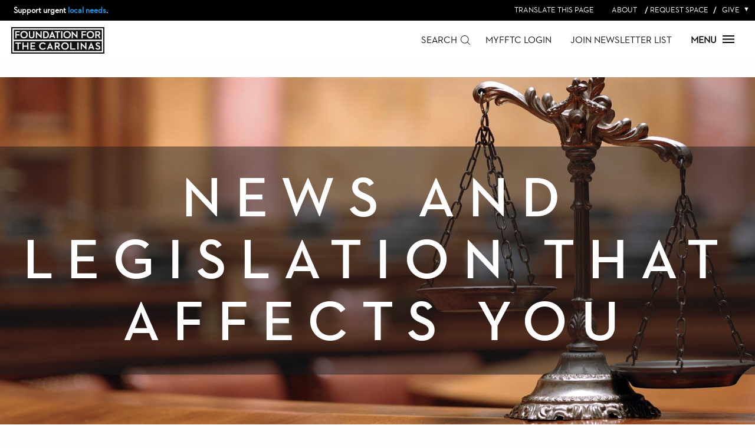

--- FILE ---
content_type: text/html; charset=UTF-8
request_url: https://www2.fftc.org/legislation
body_size: 17401
content:
<!DOCTYPE html>
<html  lang="en" dir="ltr" prefix="og: https://ogp.me/ns#">
  <head>
    <meta charset="utf-8" />
<noscript><style>form.antibot * :not(.antibot-message) { display: none !important; }</style>
</noscript><meta name="description" content="See the latest news and legislation that affects you and your charitable giving." />
<meta name="Generator" content="Drupal 10 (https://www.drupal.org)" />
<meta name="MobileOptimized" content="width" />
<meta name="HandheldFriendly" content="true" />
<meta name="viewport" content="width=device-width, initial-scale=1.0" />
<meta http-equiv="ImageToolbar" content="false" />
<link rel="icon" href="/themes/custom/fftc_theme/favicon.ico" type="image/vnd.microsoft.icon" />
<link rel="alternate" hreflang="en" href="https://www2.fftc.org/legislation" />
<link rel="canonical" href="https://www2.fftc.org/legislation" />
<link rel="shortlink" href="https://www2.fftc.org/node/469" />
<script src="/sites/default/files/google_tag/primary/google_tag.script.js?t5s54i" defer></script>
<script>window.a2a_config=window.a2a_config||{};a2a_config.callbacks=[];a2a_config.overlays=[];a2a_config.templates={};a2a_config.icon_color = "black";</script>

    <title>News and Legislation That Affects You | Foundation For The Carolinas</title>
    <link rel="stylesheet" media="all" href="/sites/default/files/css/css_k124uF6P7LsfxROUh4OrLO80V6F5YBQqCm5lEISHTRM.css?delta=0&amp;language=en&amp;theme=fftc_theme&amp;include=eJwtzEEKxDAIQNELhXqkYKpJA0ZBzQzt6QeGbj5v9ZEoDfUGfHF0N83Se541L14MQ6yhlGE2hGs6agimOdCMU3Au9hJ3JC9oGFw-k78B_x7LaAuXZ3ur3bYS5jR9lz_nKDDZ" />
<link rel="stylesheet" media="all" href="/sites/default/files/css/css_4yfO0WZvwOEC3uX-NcEcyDT8k2wz_oFw_U9SE-cl-1E.css?delta=1&amp;language=en&amp;theme=fftc_theme&amp;include=eJwtzEEKxDAIQNELhXqkYKpJA0ZBzQzt6QeGbj5v9ZEoDfUGfHF0N83Se541L14MQ6yhlGE2hGs6agimOdCMU3Au9hJ3JC9oGFw-k78B_x7LaAuXZ3ur3bYS5jR9lz_nKDDZ" />

    <script src="https://cdn.calltrk.com/companies/181800157/d692e6db1fce18096260/12/swap.js"></script>

    <!-- Facebook Pixel Code -->
    <script>
      !function(f,b,e,v,n,t,s)
      {if(f.fbq)return;n=f.fbq=function(){n.callMethod?
        n.callMethod.apply(n,arguments):n.queue.push(arguments)};
        if(!f._fbq)f._fbq=n;n.push=n;n.loaded=!0;n.version='2.0';
        n.queue=[];t=b.createElement(e);t.async=!0;
        t.src=v;s=b.getElementsByTagName(e)[0];
        s.parentNode.insertBefore(t,s)}(window,document,'script',
        'https://connect.facebook.net/en_US/fbevents.js');
      fbq('init', '261828998039617');
      fbq('track', 'PageView');
    </script>
    <noscript>
      <img height="1" width="1"
           src="https://www.facebook.com/tr?id=261828998039617&ev=PageView
&noscript=1"/>
    </noscript>
    <!-- End Facebook Pixel Code -->
    <meta name="google-site-verification" content="bsFAhmNF63TsaLHejqbUzo-_RGkZxCxNfsujhUselnw" />
  </head>
  <body class="lang-en section-legislation path-node node--type-landing-page">
  <a href="#main-content" class="visually-hidden focusable skip-link">
    Skip to main content
  </a>
  <noscript><iframe src="https://www.googletagmanager.com/ns.html?id=GTM-57T9DVZ" height="0" width="0" style="display:none;visibility:hidden"></iframe></noscript>
    <div class="dialog-off-canvas-main-canvas" data-off-canvas-main-canvas>
    
<header id="site-menu-header" class="row" role="banner" aria-label="Site header">
      <div class="row columns small-12">
    <div class="large-12 columns top-nav-list">
        <div class="pre_header-region" >
    <section class="views-element-container block-views-block-alerts-block-1-2" id="block-views-block-alerts-block-1-2">
  
  
    

  
          <div><div class="latest-alert js-view-dom-id-ae56755171c570325a663dc4bdc246d230285900eca30dc9884af823bfb5c09f">
  
  
  

  
  
  

      <div class="views-row">
    <div class="views-field views-field-body"><div class="field-content"><p>Support urgent <a href="https://www.fftc.org/humanitarian_aid">local needs</a>.</p></div></div>
  </div>

    

  
  

  
  
</div>
</div>

    
    
  </section>
<section id="block-googletranslator-2" class="googletranslator block-googletranslator-2">
  
  
    

  
          <a href="#" class="notranslate google-translator-switch">Translate this page</a>

    
    
  </section>
<section id="block-nicemenus-2" class="top-nav-menu block-nicemenus-2">
  
  
    

  
          
              <ul class="nice-menu nice-menu-t nice-menu-down menu toolbar-menu claro-toolbar-menu">
                    <li class="menu-item">
        <a href="/what_is_fftc" target="" class="toolbar-icon toolbar-icon-menu-link-content:f7a4620a-8be0-4d2a-b5e1-1fe27a404ab7">About</a>
              </li>
                <li class="menu-item">
        <a href="/meeting_and_event_space" target="" class="toolbar-icon toolbar-icon-menu-link-content:0dbc0411-41de-47d6-9764-d6d5ede29c56">Request Space</a>
              </li>
                <li class="menuparent menu-item menu-item--expanded">
        <a href="" target="" class="toolbar-icon toolbar-icon-menu-link-content:f77f0e9a-6f50-48ce-8d95-36b5534494a4">Give</a>
                                <ul class="toolbar-menu">
                    <li class="menu-item">
        <a href="/open_a_fund" target="" class="toolbar-icon toolbar-icon-menu-link-content:ec02f374-866a-48c8-9e37-313c52dc2a3f">Open a Fund</a>
              </li>
                <li class="menu-item">
        <a href="/give_now" target="" class="toolbar-icon toolbar-icon-menu-link-content:06fba6e5-aa90-4398-a58f-69fd7beb9504">Donate</a>
              </li>
                <li class="menu-item">
        <a href="/SupportRCCL" class="toolbar-icon toolbar-icon-menu-link-content:e518ff5c-483c-4dd6-bcbc-ecabe770417b">RCCL</a>
              </li>
        </ul>
  
              </li>
        </ul>
  


    
    
  </section>

  </div>

    </div>
  </div>
  <div id="main-menu-bar" class="row columns small-12">
    <div class="site-home-link">
        <div class="header-region" >
    <section id="block-fftc-theme-branding" class="block-fftc-theme-branding">
  
  
    

  
          <a class="site-logo" href="/" title="Home" rel="home">
      <img src="/sites/default/files/inline-images/fftc_logo.png" alt="Home" />
    </a>
        <a class="site-name-written" href="/" title="Home" rel="home">Foundation For The Carolinas</a>
    

    
  </section>
<nav role="navigation" aria-labelledby="block-secondnav-2-menu" id="block-secondnav-2" class="block-secondnav block-secondnav-2">
            
  <h2 class="block-title visually-hidden" id="block-secondnav-2-menu">Second Nav</h2>
  

        
              <ul class="menu">
              <li>
        <a href="/" class="search" target="" data-drupal-link-system-path="&lt;front&gt;">Search</a>
              </li>
          <li>
        <a href="https://fftc.spectrumportal.net/accounts/signin" target="_blank" class="fundholder-login-link">MyFFTC Login</a>
              </li>
          <li>
        <a href="https://connect.fftc.org/site/SSurvey?ACTION_REQUIRED=URI_ACTION_USER_REQUESTS&amp;SURVEY_ID=1162&amp;NONCE_TOKEN=D33B77207D46644063C788016753E2B1" target="_blank">Join Newsletter List</a>
              </li>
          <li>
        <a href="/" class="menu-trigger no-link" target="" data-drupal-link-system-path="&lt;front&gt;">Menu</a>
              </li>
        </ul>
  


  </nav>
<section id="block-nicemenus-topnav3" class="top-nav-menu block-nicemenus-topnav3">
  
  
    

  
          
              <ul class="nice-menu nice-menu-t nice-menu-down menu toolbar-menu claro-toolbar-menu">
                    <li class="menu-item">
        <a href="/what_is_fftc" target="" class="toolbar-icon toolbar-icon-menu-link-content:f7a4620a-8be0-4d2a-b5e1-1fe27a404ab7">About</a>
              </li>
                <li class="menu-item">
        <a href="/meeting_and_event_space" target="" class="toolbar-icon toolbar-icon-menu-link-content:0dbc0411-41de-47d6-9764-d6d5ede29c56">Request Space</a>
              </li>
                <li class="menuparent menu-item menu-item--expanded">
        <a href="" target="" class="toolbar-icon toolbar-icon-menu-link-content:f77f0e9a-6f50-48ce-8d95-36b5534494a4">Give</a>
                                <ul class="toolbar-menu">
                    <li class="menu-item">
        <a href="/open_a_fund" target="" class="toolbar-icon toolbar-icon-menu-link-content:ec02f374-866a-48c8-9e37-313c52dc2a3f">Open a Fund</a>
              </li>
                <li class="menu-item">
        <a href="/give_now" target="" class="toolbar-icon toolbar-icon-menu-link-content:06fba6e5-aa90-4398-a58f-69fd7beb9504">Donate</a>
              </li>
                <li class="menu-item">
        <a href="/SupportRCCL" class="toolbar-icon toolbar-icon-menu-link-content:e518ff5c-483c-4dd6-bcbc-ecabe770417b">RCCL</a>
              </li>
        </ul>
  
              </li>
        </ul>
  


    
    
  </section>
<section id="block-nicemenus-3" class="block-mainmenu block-nicemenus-3">
  
  
    

  
          
              <ul class="nice-menu nice-menu-main nice-menu-down menu toolbar-menu">
                    <li class="menuparent menu-item menu-item--expanded">
        <a href="" target="" class="toolbar-icon toolbar-icon-menu-link-content:f0ebb600-ceab-420e-aaac-63f03ad5259e">Give</a>
                                <ul class="toolbar-menu">
                    <li class="menu-item">
        <a href="/individuals_and_families" target="" class="toolbar-icon toolbar-icon-menu-link-content:67f93fe6-7e09-43a7-8adc-89b7afd61a08">Individuals &amp; Families</a>
              </li>
                <li class="menu-item">
        <a href="/corporate_giving" target="" class="toolbar-icon toolbar-icon-menu-link-content:08af8b9b-dbfa-433b-92e2-fd1fef85ed4b">Corporations</a>
              </li>
                <li class="menu-item">
        <a href="/advisor_resources" class="toolbar-icon toolbar-icon-menu-link-content:ec6a34fd-902a-4690-97a7-1ad61846142e">Professional Advisors</a>
              </li>
                <li class="menuparent menu-item menu-item--expanded">
        <a href="/open_a_fund" target="" class="toolbar-icon toolbar-icon-menu-link-content:8174a8de-8cfc-4f23-ae4c-36f0c913de85">Open a Fund</a>
                                <ul class="toolbar-menu">
                    <li class="menu-item show-for-small-only">
        <a href="/open_a_fund" target="" class="toolbar-icon toolbar-icon-menu-link-content:8174a8de-8cfc-4f23-ae4c-36f0c913de85">Open a Fund</a>
              </li>
                <li class="menu-item">
        <a href="/fund_forms" target="" class="toolbar-icon toolbar-icon-menu-link-content:f3c293a7-9d51-4f17-868e-4c1fee600553">Forms &amp; Fund Agreements</a>
              </li>
        </ul>
  
              </li>
                <li class="menu-item">
        <a href="/assets_we_accept" target="" class="toolbar-icon toolbar-icon-menu-link-content:dca69b97-a85c-471c-8f70-44e660911028">Assets We Accept</a>
              </li>
                <li class="menu-item">
        <a href="/investments" target="" class="toolbar-icon toolbar-icon-menu-link-content:ef778df6-e992-4027-960e-d70eab3d3763">Investments</a>
              </li>
                <li class="menuparent menu-item menu-item--expanded">
        <a href="/support_your_community" class="toolbar-icon toolbar-icon-menu-link-content:f159fa39-b7af-4417-805d-73e881f45fc5">Give Collectively</a>
                                <ul class="toolbar-menu">
                    <li class="menu-item show-for-small-only">
        <a href="/support_your_community" class="toolbar-icon toolbar-icon-menu-link-content:f159fa39-b7af-4417-805d-73e881f45fc5">Give Collectively</a>
              </li>
                <li class="menu-item">
        <a href="/community_impact_funds" class="toolbar-icon toolbar-icon-menu-link-content:cf17e70b-d904-458a-9dec-a5260f4362f3">Community Impact Funds</a>
              </li>
                <li class="menu-item">
        <a href="/collective_giving" target="" class="toolbar-icon toolbar-icon-menu-link-content:e350e6c0-8f48-4947-adf8-3fecd9e4fa4e">Collective Giving</a>
              </li>
                <li class="menu-item">
        <a href="/regional_affiliates" target="" class="toolbar-icon toolbar-icon-menu-link-content:52a9158b-6ffb-44fa-be20-e5cd1a15a7bb">Regional Affiliates</a>
              </li>
                <li class="menu-item">
        <a href="/give_now" target="" class="toolbar-icon toolbar-icon-menu-link-content:385d1b8f-bf27-4633-a9fc-b72bf5d54cef">Donate</a>
              </li>
        </ul>
  
              </li>
                <li class="menu-item">
        <a href="/donor_resources" target="" class="toolbar-icon toolbar-icon-menu-link-content:3975703e-4283-45bd-a681-1d869399a6c4">Donor Resources &amp; Fees</a>
              </li>
                <li class="menu-item">
        <a href="/legislation" class="toolbar-icon toolbar-icon-menu-link-content:76c7770d-03c2-4685-bd41-967e02086b29">News &amp; Legislation</a>
              </li>
        </ul>
  
              </li>
                <li class="menuparent menu-item menu-item--expanded">
        <a href="" target="" class="toolbar-icon toolbar-icon-menu-link-content:4448af43-4452-4f0d-80b0-c5baa2b3117d">Engage</a>
                                <ul class="toolbar-menu">
                    <li class="menu-item">
        <a href="/our_civic_leadership" target="" class="toolbar-icon toolbar-icon-menu-link-content:62043915-5027-4e18-9a80-82852640410c">Our Civic Leadership</a>
              </li>
                <li class="menu-item">
        <a href="/our_initiatives" target="" class="toolbar-icon toolbar-icon-menu-link-content:854d53ad-d4a9-4cd8-a5a5-eb9cea2a9071">Civic Initiatives</a>
              </li>
                <li class="menu-item">
        <a href="/SupportRCCL" target="_self" class="toolbar-icon toolbar-icon-menu-link-content:3c7c7d10-0889-48dd-b68a-88e270d50d12">Support the Robinson Center</a>
              </li>
                <li class="menu-item">
        <a href="/UpcomingEvents" class="toolbar-icon toolbar-icon-menu-link-content:ff09e189-9aab-438d-9cea-0aef0c66ce88" data-drupal-link-system-path="node/395">Events &amp; Webinars</a>
              </li>
        </ul>
  
              </li>
                <li class="menuparent menu-item menu-item--expanded">
        <a href="" target="" class="toolbar-icon toolbar-icon-menu-link-content:d8212033-e4f7-4d2a-adeb-a50b223b9ec7">Apply</a>
                                <ul class="toolbar-menu">
                    <li class="menu-item">
        <a href="/scholarships" target="" class="toolbar-icon toolbar-icon-menu-link-content:6a47cf48-43a8-43ea-9cfd-cd85c6ac696d">Scholarships</a>
              </li>
                <li class="menu-item">
        <a href="/grants" target="" class="toolbar-icon toolbar-icon-menu-link-content:cddae1d5-ea6c-4207-b1d8-62f4dc492b63">Grants</a>
              </li>
        </ul>
  
              </li>
                <li class="menuparent menu-item menu-item--expanded">
        <a href="" target="" class="toolbar-icon toolbar-icon-menu-link-content:8fc7784b-0115-4c0a-a693-8d6803c7fcaf">Nonprofits</a>
                                <ul class="toolbar-menu">
                    <li class="menu-item">
        <a href="/open_a_nonprofit_fund" class="toolbar-icon toolbar-icon-menu-link-content:26f23d39-7a0b-488c-bc80-90355ba1b277" data-drupal-link-system-path="node/426">Helping You Thrive</a>
              </li>
                <li class="menu-item">
        <a href="/investments" target="" class="toolbar-icon toolbar-icon-menu-link-content:e10383c2-318a-41ac-a0a6-60a5f50ea1eb">Investments</a>
              </li>
                <li class="menu-item">
        <a href="/grants" target="" class="toolbar-icon toolbar-icon-menu-link-content:d31c0483-0451-4983-a279-1bb22eac3832">Apply for a Grant</a>
              </li>
                <li class="menu-item">
        <a href="/nonprofit_meeting_space" target="" class="toolbar-icon toolbar-icon-menu-link-content:e5a4cb04-0e2e-44b4-97c7-677c1cf0c7aa">Meeting Space</a>
              </li>
                <li class="menu-item">
        <a href="/nonprofit_resources" target="" class="toolbar-icon toolbar-icon-menu-link-content:8039a465-1673-42c0-851e-0a0f67c0841b">Nonprofit Resources &amp; Fees</a>
              </li>
        </ul>
  
              </li>
                <li class="menuparent menu-item menu-item--expanded">
        <a href="" target="" class="toolbar-icon toolbar-icon-menu-link-content:7052e63b-ae01-4dc6-a8f3-8c9101853eac">Explore</a>
                                <ul class="toolbar-menu">
                    <li class="menuparent menu-item menu-item--expanded">
        <a href="/what_is_fftc" target="" class="toolbar-icon toolbar-icon-menu-link-content:0bc62be7-fcfc-4c18-b5ef-b6a3c836e363">About Us</a>
                                <ul class="toolbar-menu">
                    <li class="menu-item show-for-small-only">
        <a href="/what_is_fftc" target="" class="toolbar-icon toolbar-icon-menu-link-content:0bc62be7-fcfc-4c18-b5ef-b6a3c836e363">About Us</a>
              </li>
                <li class="menu-item">
        <a href="/board_of_directors" target="" class="toolbar-icon toolbar-icon-menu-link-content:88e3bd1c-1088-43ab-97d0-afa1979c01e9">Our Board</a>
              </li>
                <li class="menu-item">
        <a href="/fftc_staff" target="" class="toolbar-icon toolbar-icon-menu-link-content:7d434432-0fcc-44ce-9e62-65802dc654aa">Our Team</a>
              </li>
                <li class="menu-item">
        <a href="/financials" target="" class="toolbar-icon toolbar-icon-menu-link-content:5ddb5d59-0d20-4b98-be03-e0a272d4edbc">Our Financials</a>
              </li>
                <li class="menu-item">
        <a href="/timeline" target="" class="toolbar-icon toolbar-icon-menu-link-content:45be630d-6f82-4979-8f4a-1f583861bfcb">Our History</a>
              </li>
        </ul>
  
              </li>
                <li class="menu-item">
        <a href="/racial_equity_social_justice_and_our_path_forward" class="toolbar-icon toolbar-icon-menu-link-content:ad2f938e-1048-4376-90f4-e856a619c449">Access, Opportunity and Inclusion</a>
              </li>
                <li class="menuparent menu-item menu-item--expanded">
        <span class="toolbar-icon toolbar-icon-menu-link-content:db683622-9806-479a-978b-3ddf2a6e2cb7">Our Affiliates</span>
                                <ul class="toolbar-menu">
                    <li class="menu-item show-for-small-only">
        <span class="toolbar-icon toolbar-icon-menu-link-content:db683622-9806-479a-978b-3ddf2a6e2cb7">Our Affiliates</span>
              </li>
                <li class="menu-item">
        <a href="/regional_affiliates" class="toolbar-icon toolbar-icon-menu-link-content:8e6d9b14-b037-42c8-8023-04925741d0b7">Our Regional Grantmaking</a>
              </li>
                <li class="menu-item">
        <a href="/ffbp" class="toolbar-icon toolbar-icon-menu-link-content:c9c80388-7cd0-4fd4-b931-68f2e116c195">Foundation For Black Philanthropy</a>
              </li>
                <li class="menu-item">
        <a href="/fcjc" class="toolbar-icon toolbar-icon-menu-link-content:7087a0e4-6305-4cb9-9b44-304cc9604b42">Foundation for the Charlotte Jewish Community</a>
              </li>
                <li class="menu-item">
        <a href="/supporting_organizations" class="toolbar-icon toolbar-icon-menu-link-content:c2c30859-7ce9-4232-916d-19d524854c36">Our Supporting Organizations</a>
              </li>
        </ul>
  
              </li>
                <li class="menuparent menu-item menu-item--expanded">
        <a href="/our_civic_campus" class="toolbar-icon toolbar-icon-menu-link-content:0fd2990b-0d1b-4ead-8c84-94ff8ecc5b4a">Belk Place</a>
                                <ul class="toolbar-menu">
                    <li class="menu-item show-for-small-only">
        <a href="/our_civic_campus" class="toolbar-icon toolbar-icon-menu-link-content:0fd2990b-0d1b-4ead-8c84-94ff8ecc5b4a">Belk Place</a>
              </li>
                <li class="menu-item">
        <a href="/luski-gorelick_center_for_philanthropy" target="" class="toolbar-icon toolbar-icon-menu-link-content:910364b9-11bd-49d9-bd64-017efd39e0a4">Luski-Gorelick Center</a>
              </li>
                <li class="menu-item">
        <a href="/levine_conference_center" target="" class="toolbar-icon toolbar-icon-menu-link-content:c94fce62-ece8-4e77-ad41-b032b74a4725">Levine Conference Center</a>
              </li>
                <li class="menu-item">
        <a href="/our_civic_leadership" class="toolbar-icon toolbar-icon-menu-link-content:dd77747d-2ef2-412e-9612-44dabda852d2">Robinson Center for Civic Leadership</a>
              </li>
                <li class="menu-item">
        <a href="https://www.thecarolina.com/" target="_blank" class="toolbar-icon toolbar-icon-menu-link-content:694e3c21-6ecb-4157-a536-0bbbbb73cb02">Carolina Theatre</a>
              </li>
                <li class="menu-item">
        <a href="/sonia_and_isaac_luski_gallery" target="" class="toolbar-icon toolbar-icon-menu-link-content:481218fa-e0cf-4f08-9bda-7a34a02d441d">Luski Gallery</a>
              </li>
                <li class="menu-item">
        <a href="/meeting_and_event_space" target="" class="toolbar-icon toolbar-icon-menu-link-content:23aa315b-475a-4f13-9ba5-4097c118603a">220 North Tryon</a>
              </li>
        </ul>
  
              </li>
                <li class="menu-item">
        <a href="https://www.220northtryon.org/" target="_blank" class="toolbar-icon toolbar-icon-menu-link-content:412b927b-34a1-4f97-921b-b17e6365e9c2">Meeting &amp; Event Space</a>
              </li>
                <li class="menu-item">
        <a href="/directions_and_parking" target="" class="toolbar-icon toolbar-icon-menu-link-content:2459e5c6-1834-41a4-a7a3-71837a5e303e">Directions &amp; Parking</a>
              </li>
                <li class="menu-item">
        <a href="/careers" target="" class="toolbar-icon toolbar-icon-menu-link-content:9ed1949e-d122-4061-b22a-e7ed933c6a42">Careers</a>
              </li>
                <li class="menu-item">
        <a href="/media_publications" target="" class="toolbar-icon toolbar-icon-menu-link-content:34d024ac-981e-4c53-9725-907068da6e6a">Media &amp; Publications</a>
              </li>
                <li class="menu-item">
        <a href="https://philanthropyfocus.org/" target="_blank" class="toolbar-icon toolbar-icon-menu-link-content:35195e09-06b4-4f30-b5b1-3572ca3abfa0">Stories &amp; Insights</a>
              </li>
        </ul>
  
              </li>
        </ul>
  


    
    
  </section>
<section class="views-exposed-form block-exposedformacquia-searchpage" data-drupal-selector="views-exposed-form-acquia-search-page" id="block-exposedformacquia-searchpage">
  
  
    

  
          <form action="/search" method="get" id="views-exposed-form-acquia-search-page" accept-charset="UTF-8">
  <div class="js-form-item form-item js-form-type-textfield form-item-search-api-fulltext js-form-item-search-api-fulltext">
      <label for="edit-search-api-fulltext">
        Search
  </label>
        <input placeholder="Search" data-drupal-selector="edit-search-api-fulltext" type="text" id="edit-search-api-fulltext" name="search_api_fulltext" value="" size="30" maxlength="128" class="form-text" />

        </div>
<div data-drupal-selector="edit-actions" class="form-actions js-form-wrapper form-wrapper" id="edit-actions"><input class="success button radius js-form-submit form-submit" data-drupal-selector="edit-submit-acquia-search" type="submit" id="edit-submit-acquia-search" value="Search" />
</div>


</form>

    
    
  </section>

  </div>

    </div>
  </div>

</header>

<div class="off-canvas-wrapper">
  <div class="inner-wrap off-canvas-wrapper-inner" id="inner-wrap" data-off-canvas-wrapper>
    <div class="row">
          </div>

    
    
    <main id="main" role="main">
      <div class="row collapse">
        <div class="cell columns">
                      <div class="highlighted-region"  class="region-highlighted panel"><div data-drupal-messages-fallback class="hidden"></div></div>                    <a id="main-content"></a>
          <section class="row collapse">
            <div class="columns">
                <div class="content-region" >
    <section id="block-fftc-theme-content" class="block-fftc-theme-content">
  
  
    

  
          <article id="node-469"  data-history-node-id="469">

        <h2 class="node-title" class="element-invisible">
      <a href="/legislation" rel="bookmark"><span>News and Legislation That Affects You </span>
</a>
    </h2>
    

  
    <div class="view-mode-full">
    <div class="field-node--field-content-items field-name-field-content-items field-type-entity-reference">
      <article id="node-1315"  data-history-node-id="1315">

      

  
    <div class="view-mode-default">
    <div class="field-node--field-loc-single-column field-name-field-loc-single-column field-type-entity-reference">
      <article id="node-1314"  data-history-node-id="1314">

      

  
    <div class="view-mode-default">
    <div class="field-node--field-ccf-referenced-item field-name-field-ccf-referenced-item field-type-entity-reference">
      <div data-history-node-id="1313" class="node node--type-page-hero node--view-mode-default ds-1col clearfix">

  

  <div class="field-node--field-hero-image field-name-field-hero-image field-type-image"
      style="background-image: url('/sites/default/files/styles/hero/public/2023-03/courtroom_hero.jpg?itok=V0339j6N');">
  </div>

<div  class="overlay-wrapper fadeIn">
    <div class="field-node--field-hero-text field-name-field-hero-text field-type-text-long">
      <h1>News and Legislation That Affects You</h1>

  </div>

  </div>

</div>


  </div>

  </div>

  
  
  
</article>

  </div>

  </div>

  
  
  
</article>

      <article id="node-1319"  data-history-node-id="1319">

      

  
    <div class="view-mode-default">
    <div class="field-node--field-loc-single-column field-name-field-loc-single-column field-type-entity-reference">
      <article id="node-1521"class="node--component-wysiwyg row-inner">

      

  
    <div class="view-mode-default">
    <div class="field-node--field-comp-wysiwyg field-name-field-comp-wysiwyg field-type-text-long row-inner">
      <h2 class="text-align-center"><strong>Keeping You Up To Date</strong></h2><h2>&nbsp;</h2><p class="text-align-center"><span class="sans-serif-font">Stay current on legislative changes that affect donors, nonprofits, businesses and advisors.</span></p><p><a href="#regulations">Proposed Treasury Regulations for Donor Advised Funds</a><br><a href="#secure">SECURE Act and SECURE 2.0 Act: The Effect on Charitable Giving</a><br><a href="#ira">IRA Charitable Rollover or Qualified Charitable Distribution</a><br><a href="#memberships">Personal Charitable Commitments: Pledges and Memberships</a><br><a href="#tables">Updated IRS Mortality Tables Impact Estate Planning</a><br><a href="#ace">Proposed Legislation On Charitable Giving</a><br>&nbsp;</p>
  </div>

  </div>

  
  
  
</article>

      <article id="node-9283"class="node--component-wysiwyg row-inner">

      

  
    <div class="view-mode-default">
    <div class="field-node--field-comp-wysiwyg field-name-field-comp-wysiwyg field-type-text-long row-inner">
      <h2 class="text-align-center"><a class="ck-anchor" id="regulations"></a>Proposed Treasury Regulations for Donor Advised Funds</h2><p><br>In November 2023, the U.S. Department of the Treasury and IRS released proposed regulations related to donor advised funds (DAFs) providing guidance on Sections 4966 and 4967 of the Internal Revenue Code. The proposed regulations can be found <a href="https://www.federalregister.gov/documents/2023/11/14/2023-24982/taxes-on-taxable-distributions-from-donor-advised-funds-under-section-4966" target="blank">here</a>.</p><p>The period for written comments closed on February 15, 2024, and a number of groups of which FFTC is a member submitted comments, including Council on Foundation, Community Foundation Awareness Initiative, NC Center for Nonprofits, and the Finance, Administration &amp; Operations Group for Community Foundations. Significant concerns have been raised through this robust response about the negative impact that the proposed regulations would have on charitable organizations across the sector, especially DAF sponsors, donors, and other stakeholders.</p><p>In the proposed regulations, the Treasury created a number of new issues, left other questions unaddressed, and assigned overly broad definitions to several fundamental terms. Some examples include:</p><ul><li>The proposed definition of a DAF could result in other types of restricted funds being classified as DAFs, including certain designated funds, scholarships, field of interest funds, fiscal sponsorships, and funds with committees. Reclassification of these funds as DAFs would pose administrative challenges and create potential tax penalties to fund sponsors and their managers if unaddressed.</li><li>The proposed definition of DAF advisors would be extended to include investment managers of DAF assets who are also the personal investment manager for a DAF donor. This would upend a widely accepted investment management practice among DAF sponsors whereby sponsors can work closely with financial advisors and investment managers to carry out the charitable goals of their clients.</li></ul><p>The Treasury has scheduled a public hearing on the proposed regulations in Washington, DC on May 6, 2024. Several community foundation presidents will speak at the hearing.</p><p>Our team would be happy to discuss issues of DAF reform or other questions about FFTC Donor Advised Funds. Contact Doug Benson, General Counsel at <a href="mailto:dbenson@fftc.org">dbenson@fftc.org</a> or 704.973.4594</p><p>Further analysis by law firms representing tax-exempt organizations about the proposed regulations can be found at the links below:&nbsp;<br><a href="https://mailchi.mp/e1830d295c1e/client-alert-consequental-proposed-donor-advised-fund-regulations-16090585?e=fb6eef468b" target="blank">Schell Bray Law Firm</a><br><a href="https://www.mcguirewoods.com/client-resources/alerts/2024/2/donor-advised-funds-proposed-regulations/" target="blank">McGuireWoods</a></p>
  </div>

  </div>

  
  
  
</article>

      <article id="node-6676"class="node--component-wysiwyg row-inner">

      

  
    <div class="view-mode-default">
    <div class="field-node--field-comp-wysiwyg field-name-field-comp-wysiwyg field-type-text-long row-inner">
      <h2 class="text-align-center"><a class="ck-anchor" id="secure"></a>SECURE Act and SECURE 2.0 Act: The Effect on Charitable Giving</h2><p><br>Retirement funds have long been an effective asset for charitable giving, particularly for <a href="/create_a_legacy">planned giving</a>. While family members must pay income tax when withdrawing funds, charities do not, so giving directly to nonprofits results in tax-advantaged impact.</p><p>The Setting Every Community Up for Retirement Enhancement Act (“SECURE Act”), which became law in 2019, made charitable planning with retirement assets even more appealing. Now, the SECURE 2.0 Act (“SECURE 2.0”) signed into law in December 2022 builds upon the earlier Act and many of its provisions will impact the charitable sector.</p><p><a class="btn" href="/secure_act">Learn More</a></p>
  </div>

  </div>

  
  
  
</article>

      <article id="node-1316"class="node--component-wysiwyg row-inner">

      

  
    <div class="view-mode-default">
    <div class="field-node--field-comp-wysiwyg field-name-field-comp-wysiwyg field-type-text-long row-inner">
      <h2 class="text-align-center"><a class="ck-anchor" id="ira"></a>IRA Charitable Rollover or Qualified Charitable Distribution<br>&nbsp;</h2><p>As a reminder, individuals who have reached age 70 ½ can make qualified charitable distributions (QCDs) of up to $100,000 each year to eligible nonprofit organizations from their traditional IRA or an inherited IRA. The $100,000 cap on QCDs is now indexed for inflation beginning in 2024 under provisions of the SECURE 2.0 Act signed into law by President Biden in December 2022.</p><p>While most distributions to public charities will qualify for the IRA rollover, as discussed below, some distributions to public charities (e.g., to supporting organizations) will not qualify. The following are issues to consider prior to making a QCD:</p><ol><li><strong>Benefit to the Donor.</strong> QCDs will most likely benefit donors (1) who do not itemize; (2) who want to reserve their carryover for excess charitable gifts in prior years; (3) who are looking to reduce their AGI (e.g., to help lower Medicare costs); and (4) who live in states with no income tax (i.e. Florida, Nevada, Texas) because they have no state income tax to deduct against federal tax.</li><li><strong>Charitable Deduction.</strong> Some donors mistakenly believe that a QCD entitles them to a charitable deduction. This is not the case. However, a donor does not have to pay tax on income that would normally be taxable, so the result is substantially the same. To substantiate that the distribution is a QCD, the recipient charity(ies) must provide the donor with a written acknowledgement of receipt of the QCD and that no goods or services were provided by the charity(ies) in return.</li><li><strong>Retirement Plan.</strong> QCDs can be made only from an IRA, not other retirement savings plans, such as a 401k or 403b.</li><li><strong>Eligible recipients. </strong>Distributions must be made to public charities only. QCDs to any of the following organizations will not qualify: [a] supporting organizations; [b] donor advised funds; or [c] private foundations. It is worth noting that a QCD to a community foundation designated fund, scholarship fund, field of interest fund, operating fund or unrestricted fund (that supports the community foundation’s grantmaking in the community) are allowed. Effective January 1, 2023, distributions to a split-interest gifts vehicle, such as charitable remainder trusts charitable lead trusts or gift annuity, do now qualify as QCDs up to $50,000 under provisions of the SECURE 2.0 Act. Couples may contribute up to $100,00 if funded by the IRAs of both spouses. The income beneficiaries of qualifying CRUTS or CRATs must be the IRA owner and their spouse, and payments must be established at a fixed rate of 5% or greater. A taxpayer may only make this transfer during a single tax year up to a maximum of $50,000. The $50,000 cap will be indexed for inflation for tax years after 2023.</li><li><strong>Limitations on QCD Amount.</strong> The income exclusion for QCDs is an aggregate amount, so if a donor makes QCDs from multiple accounts, the maximum total that may be excluded for that year is $100,000. The $100,000 limit is on a per individual owner basis, so it is possible for each spouse in a married couple to make $100,000 in QCDs (if they each own an IRA and otherwise qualify). The $100,000 cap on QCDs is now indexed for inflation beginning in 2024 under the SECURE 2.0 Act.</li><li><strong>Impact of Additional Contributions:</strong> Under prior law, no additional contributions were permitted after an individual attained the age of 70 ½. Under the SECURE Act, individuals who continue to have earned income can make additional contributions to their IRAs regardless of their age. Any additional deductible IRA contributions made after reaching age 70 ½ will reduce, on a dollar-for-dollar basis, the amount of a QCD that can be excluded from the donor’s income; however, the amount distributed to charity should be treated as an ordinary charitable contribution. Any additional contributions that do not reduce the amount of a QCD that can be excluded from income in the current year will be carried forward to future years.</li><li><strong>Required Minimum Distribution (“RMD"): </strong>A QCD can be counted when determining whether a donor has satisfied his or her RMD requirements. Under the SECURE Act and SECURE 2.0 Act, the age at which an individual must take an RMD increased from 70 ½ to 72 in 2019 and to 73 in 2023. As a result, a QCD no longer has the additional benefit of satisfying the RMD for individuals between the age of 70 ½ and 73. Despite this change, a QCD may still be the most tax efficient way for these individuals to make charitable gifts (e.g., in the case of non-itemizers who take the standard deduction).</li></ol><p><em>FFTC does not provide tax or legal advice. The information contained herein is for educational purposes and is not intended to be a substitute for individualized tax, legal, or investment advice.</em></p>
  </div>

  </div>

  
  
  
</article>

      <article id="node-1317"class="node--component-wysiwyg row-inner">

      

  
    <div class="view-mode-default">
    <div class="field-node--field-comp-wysiwyg field-name-field-comp-wysiwyg field-type-text-long row-inner">
      <h2 class="text-align-center"><a class="ck-anchor" id="memberships"></a>Personal Charitable Commitments: Pledges and Memberships<br>&nbsp;</h2><p>IRS regulations pertaining to Donor Advised Funds require that all final decisions about distributions from a DAF be made by the managing charity's board (e.g., the FFTC Governing Board). Grants from DAFs may only be made to 501(c)3 public charities. Grants may not be made to satisfy an individual's legally binding pledge, nor may they be used to pay tuition or membership fees or tuition.</p><p>Also, grants from a DAF may not be made to a charity that will provide goods or services to an individual in return for the grant, such as gala dinners, benefit tickets, sporting events tickets, alumni fees, or goods bought at charitable auctions, etc. In instances where the value of goods or services associated with the DAF grant does not equal the full grant amount, current IRS regulations are unresolved as to whether grants from a donor advised fund are permissible for the “charitable” portion.</p><p><strong>Pledges.</strong> Under current guidance from the IRS, it may be possible to use your FFTC Donor Advised Fund to fulfill a pledge in certain circumstances. In general, if you have made a pledge (whether or not it is legally binding on you under applicable law), a grant from your DAF should be permissible if the three requirements discussed in <a href="https://www.irs.gov/pub/irs-drop/n-17-73.pdf">Section 4 of IRS Notice 2017-73</a> are satisfied. These requirements are: (1) nothing more than incidental benefits will be received by you, your family or business, (2) the grant from your DAF does not reference the existence of a pledge, and (3) you do not attempt to claim another charitable deduction for the grant from the DAF satisfying the pledge.</p><p>It is preferable, however, in instances when you know you want to use your FFTC Donor Advised Fund for a “pledged” gift, that you complete the pledge form carefully stating your commitment only to “recommend a grant of $XXX from my FFTC Donor Advised Fund.” Alternatively, you might consider contacting your FFTC relationship manager to set up recurring grant recommendations from your FFTC Donor Advised Fund for the annual giving you regularly intend to your favorite nonprofits.</p><p><strong>Memberships.</strong> You can use your FFTC Donor Advised Fund to pay for membership dues at a charity (e.g., a museum or house of worship) if two requirements are met:</p><ul><li>The charity must be verified by FFTC as a qualifying 501(c)3 public charity.&nbsp;</li><li>The membership must be 100% tax-deductible and provide only incidental benefits.&nbsp;</li></ul><p>To be “incidental,” the value of membership benefits cannot exceed the LESSER of $110 or 2% of the recommended grant. If the value of membership benefits is too high to qualify as incidental, you must waive the membership benefits in order to recommend a grant from your FFTC Donor Advised Fund to pay the membership dues. <em>Note: many nonprofit organizations will not accept grants from donor advised funds for membership dues because of this issue, so we recommend consulting with the organization before recommending a grant from your DAF.</em></p><p><a class="btn" href="https://www.irs.gov/charities-non-profits/charitable-organizations/donor-advised-funds" target="_blank">Learn More</a></p>
  </div>

  </div>

  
  
  
</article>

      <article id="node-9101"class="node--component-wysiwyg row-inner">

      

  
    <div class="view-mode-default">
    <div class="field-node--field-comp-wysiwyg field-name-field-comp-wysiwyg field-type-text-long row-inner">
      <h2 class="text-align-center"><a class="ck-anchor" id="tables"></a>Updated IRS Mortality Tables Impact Estate &amp; Charitable Planning<br>&nbsp;</h2><p>In May 2022, the Treasury Department issued proposed regulations which change the life-expectancy factors used in charitable planning techniques that take into account a donor’s life expectancy (or the life expectancy of another individual). These techniques include split-interest trust transactions calculated using the IRS “7520” rate to value the remainder or reversionary interest, e.g., annuities, interests for life or term of years, and remainder or reversionary interests, such as are created in qualified personal residence trusts, charitable remainder trusts, and charitable lead trusts.</p><p>The new tables, based on data compiled from the 2010 census, use more recent life-expectancy data and assume a longer life expectancy at all ages. An individual’s life expectancy under the new tables is increased by between 1.5 and two years, depending on age. And while these changes may not seem significant, they are favorable to the taxpayer for some, but not all, types of planning.</p><p>More recently, in Treasury Decision 9974, the IRS has mandated that the 2010CM mortality tables must be used when computing the deduction for split-interest gifts made on or after June 2, 2023. Donors no longer have a choice to elect between the 2000CM tables and the 2010CM tables when calculating life expectancy. The Treasury Decision can be read <a href="https://www.fftc.org/sites/default/files/documents/2023-11837.pdf" target="blank">here</a>.</p><p>A good summary on the estate planning opportunities during this interim can be found <a href="https://www.jdsupra.com/legalnews/updated-irs-mortality-tables-will-shift-8901783/" target="blank">here</a> and IRS information about the actuarial tables is available <a href="https://www.irs.gov/retirement-plans/actuarial-tables" target="blank">here</a>. Relative to lifetime charitable trusts, the impact of the proposed regulations can be summarized as follows:</p><ul><li>For charitable remainder trusts (CRTs) with terms based on life expectancies, donors will generally receive a lower charitable deduction under the new tables.</li><li>For charitable lead trusts (CLTs) with terms based on life expectancies, donors will generally receive a higher charitable deduction under the new tables.</li></ul><p>Our team would be happy to discuss the implications of the current or proposed IRS tables with you as you consider these estate planning techniques and how to advance your charitable goals. Contact Doug Benson, General Counsel at <a href="mailto:dbenson@fftc.org">dbenson@fftc.org</a> or 704.973.4594.</p><p><em>FFTC does not provide tax or legal advice. The information contained herein is for educational purposes and is not intended to be a substitute for individualized tax, legal, or investment advice.</em></p>
  </div>

  </div>

  
  
  
</article>

      <article id="node-8711"class="node--component-wysiwyg row-inner">

      

  
    <div class="view-mode-default">
    <div class="field-node--field-comp-wysiwyg field-name-field-comp-wysiwyg field-type-text-long row-inner">
      <h2 class="text-align-center"><a class="ck-anchor" id="ace"></a>Proposed Legislation Impacting Charitable Giving<br>&nbsp;</h2><p>In recent years, members of Congress have proposed legislation that would impact charitable giving. The ACE Act was proposed with the intent of increasing charitable distributions from donor advised funds, and The Charitable Act was proposed to significantly increase the universal charitable deduction for non-iteming taxpayers. These legislative efforts have garnered little to no momentum thus far, and the <a href="https://www.fftc.org/legislation#regulations">Proposed Treasury Regulations (2023)</a> on donor advised funds will likely be the focus near term. Below are summaries of the earlier proposed bills.</p><h4 class="text-align-center">The ACE Act</h4><p>The Accelerating Charitable Efforts Act (the “ACE Act") was introduced in the Senate in June 2021 and included proposed changes to the rules for administration of donor advised funds (DAFs) and private foundations. The bill included both incentives and penalties to drive philanthropic behavior and increase distributions from community foundations and other DAF sponsors to qualified charities. In 2022, a House version of the ACE Act was introduced that mirrored the proposals of the Senate bill.</p><p>As of February 2024, the Senate version of the proposed ACE Act has no additional co-sponsors, and neither the Senate nor House version of the bill have received general support. The goal of accelerating the flow of charitable dollars is commendable, and efforts are underway within the community foundation field to formulate proposals for DAF reform that are more effective approaches to those set forth in the ACE Act.</p><p>The Foundation continues to monitor the bill and will post updates if the ACE Act is revised, presented for vote, or its provisions are added to other proposed legislation.</p><h4 class="text-align-center">The Charitable Act</h4><p>The Charitable Act was introduced in February 2023 and would provide a universal tax deduction for individuals taxpayers who do not otherwise itemize. The deduction would be limited to one-third of the standard deduction allowed to such taxpayers, up to $4,500 for individuals and $9,000 for joint filers. It has been referred to the Senate Finance Committee without additional sponsors, but unlike the ACE Act, has received more general support.</p><p><em>FFTC does not provide tax or legal advice. The information contained herein is for educational purposes and is not intended to be a substitute for individualized tax, legal, or investment advice.</em></p>
  </div>

  </div>

  
  
  
</article>

  </div>

  </div>

  
  
  
</article>

      <section class="row-inner two-column"  data-history-node-id="8726" class="row-inner two-column" data-equalizer data-equalizer-on="medium">
  <div class="columns small-12 large-6 two-column-column"><div class="two-column-layout-left">
      <article id="node-8721"  data-history-node-id="8721">

      

  
    <div class="view-mode-default">
    <div class="field-node--field-reference field-name-field-reference field-type-entity-reference">
      <div class="cta image-cta image-cta-wrap">
    <div class="cta-image-title-wrap cta-image-title" data-equalizer-watch>
    <h2 class="field-cta--name field-name-name field-type-string">
                    Contact Doug
        
    </h2>
</div><div class="field-cta--field-image-cta field-name-field-image-cta field-type-image">
        <img loading="lazy" src="/sites/default/files/styles/image_cta_380x380_/public/2022-11/benson_doug.jpg?itok=92c1z6gu" width="380" height="380" alt="Doug Benson" />



  </div>
<div class="field-cta--field-cta-text field-name-field-cta-text field-type-text-long">
      <h4>Doug Benson</h4><p>Chief Administrative Officer &amp; Chief Risk Officer</p><p>704.973.4594</p>
  </div>
</div>

  </div>

  </div>

  
  
  
</article>

  </div>
</div>
  <div class="columns small-12 large-6 two-column-column">
    <div class="two-column-layout-right">
      <article id="node-8716"  data-history-node-id="8716">

      

  
    <div class="view-mode-default">
    <div class="field-node--field-reference field-name-field-reference field-type-entity-reference">
      <div class="cta image-cta image-cta-wrap">
    <div class="cta-image-title-wrap cta-image-title" data-equalizer-watch>
    <h2 class="field-cta--name field-name-name field-type-string">
                    Contact Robin
        
    </h2>
</div><div class="field-cta--field-image-cta field-name-field-image-cta field-type-image">
        <img loading="lazy" src="/sites/default/files/styles/image_cta_380x380_/public/2022-05/barefoot_robin_web.jpg?itok=VaSHyrS1" width="380" height="380" alt="" />



  </div>
<div class="field-cta--field-cta-text field-name-field-cta-text field-type-text-long">
      <h4>Robin Barefoot</h4><p>Associate General Counsel &amp; Vice President</p><p>919.612.1629</p>
  </div>
</div>

  </div>

  </div>

  
  
  
</article>

  </div>

  </div>
</section>

  </div>

  </div>

  
  
  
</article>

    
    
  </section>

  </div>

            </div>
          </section>
        </div>
      </div>
    </main>
          </div>
    <footer class="row site-footer">
    <div class="row-inner">
                    <div id="footer-first" class="small-6 large-3 columns">
            <div class="footer_first-region" >
    <nav role="navigation" aria-labelledby="block-fftc-theme-block-footer-contact-us-menu" id="block-fftc-theme-block-footer-contact-us" class="block-fftc-theme-block-footer-contact-us">
      
  <h2 class="block-title" id="block-fftc-theme-block-footer-contact-us-menu">Contact Us</h2>
  

        
              <ul class="menu">
              <li>
        <a href="mailto:reception@fftc.org" target="">Email</a>
              </li>
          <li>
        <a href="/fftc_staff" class="directory" target="">Directory</a>
              </li>
          <li>
        <a href="https://www.fftc.org/our_civic_campus">Belk Place</a>
              </li>
          <li>
        <a href="https://www.google.com/maps/place/35%C2%B013&#039;42.4%22N+80%C2%B050&#039;28.3%22W/@35.2283523,-80.8414864,19z/data=!4m6!3m5!1s0x0:0x0!7e2!8m2!3d35.228439!4d-80.8411834" target="_blank">220 N. Tryon Street</a>
              </li>
          <li>
        <span target="">Charlotte, NC 28202</span>
              </li>
          <li>
        <span target="">704.973.4500</span>
              </li>
        </ul>
  


  </nav>

  </div>

        </div>
                    <div id="footer-second" class="small-6 large-3 columns">
            <div class="footer_second-region" >
    <nav role="navigation" aria-labelledby="block-fftc-theme-block-footer-find-us-menu" id="block-fftc-theme-block-footer-find-us" class="block-fftc-theme-block-footer-find-us">
      
  <h2 class="block-title" id="block-fftc-theme-block-footer-find-us-menu">Find Us</h2>
  

        
              <ul class="menu">
              <li>
        <a href="/directions_and_parking" target="">Directions</a>
              </li>
          <li>
        <a href="/our_civic_campus">Belk Place</a>
              </li>
          <li>
        <a href="/luski-gorelick_center_for_philanthropy" target="">Luski-Gorelick Center</a>
              </li>
          <li>
        <a href="http://carolinatheatreclt.org" target="_blank">Carolina Theatre</a>
              </li>
          <li>
        <a href="/levine_conference_center" target="">Levine Conference Center</a>
              </li>
          <li>
        <a href="/sonia_and_isaac_luski_gallery" target="">Luski Gallery</a>
              </li>
          <li>
        <a href="/our_civic_leadership" target="_self">Robinson Center for Civic Leadership</a>
              </li>
        </ul>
  


  </nav>

  </div>

        </div>
                    <div id="footer-third" class="small-6 large-3 columns">
            <div class="footer_third-region" >
    <nav role="navigation" aria-labelledby="block-fftc-theme-block-footer-work-menu" id="block-fftc-theme-block-footer-work" class="block-fftc-theme-block-footer-work">
      
  <h2 class="block-title" id="block-fftc-theme-block-footer-work-menu">Work With Us</h2>
  

        
              <ul class="menu">
              <li>
        <a href="https://fftc.spectrumportal.net/accounts/signin" target="_blank">MyFFTC Login</a>
              </li>
          <li>
        <a href="/careers" target="">Careers</a>
              </li>
          <li>
        <a href="/privacy_policy" target="">Privacy</a>
              </li>
          <li>
        <a href="/sitemap" target="">Sitemap</a>
              </li>
        </ul>
  


  </nav>

  </div>

        </div>
                    <div id="footer-last" class="small-6 large-3 columns">
            <div class="footer_last-region" >
    <nav role="navigation" aria-labelledby="block-fftc-theme-block-footer-connect-menu" id="block-fftc-theme-block-footer-connect" class="block-fftc-theme-block-footer-connect">
      
  <h2 class="block-title" id="block-fftc-theme-block-footer-connect-menu">Connect With Us</h2>
  

        
              <ul class="menu">
              <li>
        <a href="https://www.facebook.com/Foundation-For-The-Carolinas-150051255018005/" class="facebook" target="_blank">Facebook</a>
              </li>
          <li>
        <a href="https://www.instagram.com/fftcarolinas/" class="instagram" target="_blank">Instagram</a>
              </li>
          <li>
        <a href="https://www.linkedin.com/company/foundation-for-the-carolinas" class="linkedin" target="_blank">LinkedIn</a>
              </li>
          <li>
        <a href="https://www.youtube.com/channel/UCx-NiGocM0X1Jq3IjmsHh_A" target="_blank" rel="noreferrer noopener" class="youtube">YouTube</a>
              </li>
          <li>
        <a href="https://philanthropyfocus.org/" target="_blank" class="no-icon">PhilanthropyFocus.org</a>
              </li>
          <li>
        <a href="https://www.communitycalendarclt.org/" target="_blank">Charlotte Area Community Calendar</a>
              </li>
        </ul>
  


  </nav>

  </div>

        </div>
          </div>
  </footer>
  <div class="bottom-bar panel">
  <div class="row">
    <div class="large-12 columns text-center">
      &copy;2026 Foundation For The Carolinas
    </div>
  </div>
</div><!-- /.bottom-bar -->
</div>

  </div>

  
  <script type="application/json" data-drupal-selector="drupal-settings-json">{"path":{"baseUrl":"\/","pathPrefix":"","currentPath":"node\/469","currentPathIsAdmin":false,"isFront":false,"currentLanguage":"en"},"pluralDelimiter":"\u0003","suppressDeprecationErrors":true,"field_group":{"html_element":{"mode":"default","context":"view","settings":{"label":"Overlay Wrapper","classes":"overlay-wrapper fadeIn","id":"","element":"div","show_label":false,"label_element":"h3","attributes":"","effect":"none","speed":"fast"}}},"ajaxTrustedUrl":{"\/search":true},"nice_menus_options":{"delay":800,"speed":"slow"},"googleTranslatorDisclaimer":{"selector":".google-translator-switch","displayMode":"SIMPLE","disclaimerTitle":"Automatic translation disclaimer","disclaimer":"","acceptText":"Accept","dontAcceptText":"Do Not Accept","element":"\u003Cspan id=\u0022google_translator_element\u0022\u003E\u003C\/span\u003E\n\u003Cscript src=\u0022\/\/translate.google.com\/translate_a\/element.js?cb=Drupal.behaviors.googleTranslatorElement.init\u0022\u003E\u003C\/script\u003E\n"},"googleTranslatorElement":{"id":"google_translator_element","langcode":"en","languages":"es","displayMode":"SIMPLE"},"user":{"uid":0,"permissionsHash":"0b10153d86eece7ce54be880d66119b81fd98125b1b54cfb8af5bcdc0f6f93a4"}}</script>
<script src="/sites/default/files/js/js_cbeew8ZVUkrsd52tD21vXNvarr8DTl1fLgVn2SR43YA.js?scope=footer&amp;delta=0&amp;language=en&amp;theme=fftc_theme&amp;include=eJxNzDEOxCAMBdELoXAk9AFDrDW2ZJwie_otkmK70SsGvYdB74w3juGmkcaIVoSrw5l2bhAJ_zwcJy3KU6xC_oUXJpUWSNNsCpVw6BaEee68m4AXefpeXsuwSzuCTd_RD3eeNeQ"></script>
<script src="https://static.addtoany.com/menu/page.js" defer></script>
<script src="/sites/default/files/js/js_4nQfnxRu_jmmLTncDcEafmoCpGcTl1Uwk0AZyn1njaE.js?scope=footer&amp;delta=2&amp;language=en&amp;theme=fftc_theme&amp;include=eJxNzDEOxCAMBdELoXAk9AFDrDW2ZJwie_otkmK70SsGvYdB74w3juGmkcaIVoSrw5l2bhAJ_zwcJy3KU6xC_oUXJpUWSNNsCpVw6BaEee68m4AXefpeXsuwSzuCTd_RD3eeNeQ"></script>

  <script>
    (function ($) {
      $(document).foundation();
    })(jQuery);
  </script>
  </body>
</html>


--- FILE ---
content_type: text/css
request_url: https://www2.fftc.org/sites/default/files/css/css_4yfO0WZvwOEC3uX-NcEcyDT8k2wz_oFw_U9SE-cl-1E.css?delta=1&language=en&theme=fftc_theme&include=eJwtzEEKxDAIQNELhXqkYKpJA0ZBzQzt6QeGbj5v9ZEoDfUGfHF0N83Se541L14MQ6yhlGE2hGs6agimOdCMU3Au9hJ3JC9oGFw-k78B_x7LaAuXZ3ur3bYS5jR9lz_nKDDZ
body_size: 51975
content:
/* @license GPL-2.0-or-later https://www.drupal.org/licensing/faq */
@media print,screen and (min-width:40em){.reveal,.reveal.tiny,.reveal.small,.reveal.large{right:auto;left:auto;margin:0 auto;}}html{line-height:1.15;-webkit-text-size-adjust:100%;}body{margin:0;}h1{font-size:2em;margin:0.67em 0;}hr{-webkit-box-sizing:content-box;box-sizing:content-box;height:0;overflow:visible;}pre{font-family:monospace,monospace;font-size:1em;}a{background-color:transparent;}abbr[title]{border-bottom:0;-webkit-text-decoration:underline dotted;text-decoration:underline dotted;}b,strong{font-weight:bolder;}code,kbd,samp{font-family:monospace,monospace;font-size:1em;}small{font-size:80%;}sub,sup{font-size:75%;line-height:0;position:relative;vertical-align:baseline;}sub{bottom:-0.25em;}sup{top:-0.5em;}img{border-style:none;}button,input,optgroup,select,textarea{font-family:inherit;font-size:100%;line-height:1.15;margin:0;}button,input{overflow:visible;}button,select{text-transform:none;}button,[type="button"],[type="reset"],[type="submit"]{-webkit-appearance:button;}button::-moz-focus-inner,[type="button"]::-moz-focus-inner,[type="reset"]::-moz-focus-inner,[type="submit"]::-moz-focus-inner{border-style:none;padding:0;}button:-moz-focusring,[type="button"]:-moz-focusring,[type="reset"]:-moz-focusring,[type="submit"]:-moz-focusring{outline:1px dotted ButtonText;}fieldset{padding:0.35em 0.75em 0.625em;}legend{-webkit-box-sizing:border-box;box-sizing:border-box;color:inherit;display:table;max-width:100%;padding:0;white-space:normal;}progress{vertical-align:baseline;}textarea{overflow:auto;}[type="checkbox"],[type="radio"]{-webkit-box-sizing:border-box;box-sizing:border-box;padding:0;}[type="number"]::-webkit-inner-spin-button,[type="number"]::-webkit-outer-spin-button{height:auto;}[type="search"]{-webkit-appearance:textfield;outline-offset:-2px;}[type="search"]::-webkit-search-decoration{-webkit-appearance:none;}::-webkit-file-upload-button{-webkit-appearance:button;font:inherit;}details{display:block;}summary{display:list-item;}template{display:none;}[hidden]{display:none;}[data-whatintent="mouse"] *,[data-whatintent="mouse"] *:focus,[data-whatintent="touch"] *,[data-whatintent="touch"] *:focus,[data-whatinput="mouse"] *,[data-whatinput="mouse"] *:focus,[data-whatinput="touch"] *,[data-whatinput="touch"] *:focus{outline:none;}[draggable=false]{-webkit-touch-callout:none;-webkit-user-select:none;}.foundation-mq{font-family:"small=0em&medium=40em&large=64em&xlarge=75em&xxlarge=90em&xxxlarge=103.75em&huge=143.75em";}html{-webkit-box-sizing:border-box;box-sizing:border-box;font-size:100%;}*,*::before,*::after{-webkit-box-sizing:inherit;box-sizing:inherit;}body{margin:0;padding:0;background:#fefefe;font-family:"Filosofia","Times New Roman",serif;font-weight:normal;line-height:1.5;color:#0a0a0a;-webkit-font-smoothing:antialiased;-moz-osx-font-smoothing:grayscale;}img{display:inline-block;vertical-align:middle;max-width:100%;height:auto;-ms-interpolation-mode:bicubic;}textarea{height:auto;min-height:50px;border-radius:0;}select{-webkit-box-sizing:border-box;box-sizing:border-box;width:100%;border-radius:0;}.map_canvas img,.map_canvas embed,.map_canvas object,.mqa-display img,.mqa-display embed,.mqa-display object{max-width:none !important;}button{padding:0;-webkit-appearance:none;-moz-appearance:none;appearance:none;border:0;border-radius:0;background:transparent;line-height:1;cursor:auto;}[data-whatinput='mouse'] button{outline:0;}pre{overflow:auto;-webkit-overflow-scrolling:touch;}button,input,optgroup,select,textarea{font-family:inherit;}.is-visible{display:block !important;}.is-hidden{display:none !important;}[type='text'],[type='password'],[type='date'],[type='datetime'],[type='datetime-local'],[type='month'],[type='week'],[type='email'],[type='number'],[type='search'],[type='tel'],[type='time'],[type='url'],[type='color'],textarea{display:block;-webkit-box-sizing:border-box;box-sizing:border-box;width:100%;height:2.4375rem;margin:0 0 1rem;padding:0.5rem;border:1px solid #000000;border-radius:0;background-color:transparent;-webkit-box-shadow:none;box-shadow:none;font-family:inherit;font-size:1rem;font-weight:normal;line-height:1.5;color:#0a0a0a;-webkit-transition:border-color 0.25s ease-in-out,-webkit-box-shadow 0.5s;transition:border-color 0.25s ease-in-out,-webkit-box-shadow 0.5s;transition:box-shadow 0.5s,border-color 0.25s ease-in-out;transition:box-shadow 0.5s,border-color 0.25s ease-in-out,-webkit-box-shadow 0.5s;-webkit-appearance:none;-moz-appearance:none;appearance:none;}[type='text']:focus,[type='password']:focus,[type='date']:focus,[type='datetime']:focus,[type='datetime-local']:focus,[type='month']:focus,[type='week']:focus,[type='email']:focus,[type='number']:focus,[type='search']:focus,[type='tel']:focus,[type='time']:focus,[type='url']:focus,[type='color']:focus,textarea:focus{outline:none;border:1px solid #000000;background-color:transparent;-webkit-box-shadow:none;box-shadow:none;-webkit-transition:border-color 0.25s ease-in-out,-webkit-box-shadow 0.5s;transition:border-color 0.25s ease-in-out,-webkit-box-shadow 0.5s;transition:box-shadow 0.5s,border-color 0.25s ease-in-out;transition:box-shadow 0.5s,border-color 0.25s ease-in-out,-webkit-box-shadow 0.5s;}textarea{max-width:100%;}textarea[rows]{height:auto;}input:disabled,input[readonly],textarea:disabled,textarea[readonly]{background-color:#e6e6e6;cursor:default;}[type='submit'],[type='button']{-webkit-appearance:none;-moz-appearance:none;appearance:none;border-radius:0;}input[type='search']{-webkit-box-sizing:border-box;box-sizing:border-box;}::-webkit-input-placeholder{color:#cacaca;}::-moz-placeholder{color:#cacaca;}:-ms-input-placeholder{color:#cacaca;}::-ms-input-placeholder{color:#cacaca;}::placeholder{color:#cacaca;}[type='file'],[type='checkbox'],[type='radio']{margin:0 0 1rem;}[type='checkbox'] + label,[type='radio'] + label{display:inline-block;vertical-align:baseline;margin-left:0.5rem;margin-right:1rem;margin-bottom:0;}[type='checkbox'] + label[for],[type='radio'] + label[for]{cursor:pointer;}label > [type='checkbox'],label > [type='radio']{margin-right:0.5rem;}[type='file']{width:100%;}label{display:block;margin:0;font-size:0.875rem;font-weight:normal;line-height:1.8;color:#0a0a0a;}label.middle{margin:0 0 1rem;line-height:1.5;padding:0.5625rem 0;}.help-text{margin-top:-0.5rem;font-size:0.8125rem;font-style:italic;color:#333;}.input-group{display:-webkit-box;display:-ms-flexbox;display:flex;width:100%;margin-bottom:1rem;-webkit-box-align:stretch;-ms-flex-align:stretch;align-items:stretch;}.input-group > :first-child,.input-group > :first-child.input-group-button > *{border-radius:0 0 0 0;}.input-group > :last-child,.input-group > :last-child.input-group-button > *{border-radius:0 0 0 0;}.input-group-label,.input-group-field,.input-group-button,.input-group-button a,.input-group-button input,.input-group-button button,.input-group-button label{margin:0;white-space:nowrap;}.input-group-label{padding:0 1rem;border:1px solid #cacaca;background:#e6e6e6;color:#0a0a0a;text-align:center;white-space:nowrap;display:-webkit-box;display:-ms-flexbox;display:flex;-webkit-box-flex:0;-ms-flex:0 0 auto;flex:0 0 auto;-webkit-box-align:center;-ms-flex-align:center;align-items:center;}.input-group-label:first-child{border-right:0;}.input-group-label:last-child{border-left:0;}.input-group-field{border-radius:0;-webkit-box-flex:1;-ms-flex:1 1 0px;flex:1 1 0px;min-width:0;}.input-group-button{padding-top:0;padding-bottom:0;text-align:center;display:-webkit-box;display:-ms-flexbox;display:flex;-webkit-box-flex:0;-ms-flex:0 0 auto;flex:0 0 auto;}.input-group-button a,.input-group-button input,.input-group-button button,.input-group-button label{-ms-flex-item-align:stretch;align-self:stretch;height:auto;padding-top:0;padding-bottom:0;font-size:1rem;}fieldset{margin:0;padding:0;border:0;}legend{max-width:100%;margin-bottom:0.5rem;}.fieldset{margin:1.125rem 0;padding:1.25rem;border:0;}.fieldset legend{margin:0;margin-left:-0.1875rem;padding:0 0.1875rem;}select{height:2.4375rem;margin:0 0 1rem;padding:0.5rem;-webkit-appearance:none;-moz-appearance:none;appearance:none;border:1px solid #000000;border-radius:0;background-color:#fefefe;font-family:inherit;font-size:1rem;font-weight:normal;line-height:1.5;color:#0a0a0a;background-image:url('data:image/svg+xml;utf8,<svg xmlns="http://www.w3.org/2000/svg" version="1.1" width="32" height="24" viewBox="0 0 32 24"><polygon points="0,0 32,0 16,24" style="fill: rgb%2851, 51, 51%29"></polygon></svg>');background-origin:content-box;background-position:right -1rem center;background-repeat:no-repeat;background-size:9px 6px;padding-right:1.5rem;-webkit-transition:border-color 0.25s ease-in-out,-webkit-box-shadow 0.5s;transition:border-color 0.25s ease-in-out,-webkit-box-shadow 0.5s;transition:box-shadow 0.5s,border-color 0.25s ease-in-out;transition:box-shadow 0.5s,border-color 0.25s ease-in-out,-webkit-box-shadow 0.5s;}@media screen and (min-width:0\0){select{background-image:url("[data-uri]");}}select:focus{outline:none;border:1px solid #000000;background-color:transparent;-webkit-box-shadow:none;box-shadow:none;-webkit-transition:border-color 0.25s ease-in-out,-webkit-box-shadow 0.5s;transition:border-color 0.25s ease-in-out,-webkit-box-shadow 0.5s;transition:box-shadow 0.5s,border-color 0.25s ease-in-out;transition:box-shadow 0.5s,border-color 0.25s ease-in-out,-webkit-box-shadow 0.5s;}select:disabled{background-color:#e6e6e6;cursor:default;}select::-ms-expand{display:none;}select[multiple]{height:auto;background-image:none;}select:not([multiple]){padding-top:0;padding-bottom:0;}.is-invalid-input:not(:focus){border-color:#ec5840;background-color:#fcedeb;}.is-invalid-input:not(:focus)::-webkit-input-placeholder{color:#ec5840;}.is-invalid-input:not(:focus)::-moz-placeholder{color:#ec5840;}.is-invalid-input:not(:focus):-ms-input-placeholder{color:#ec5840;}.is-invalid-input:not(:focus)::-ms-input-placeholder{color:#ec5840;}.is-invalid-input:not(:focus)::placeholder{color:#ec5840;}.is-invalid-label{color:#ec5840;}.form-error{display:none;margin-top:-0.5rem;margin-bottom:1rem;font-size:0.75rem;font-weight:bold;color:#ec5840;}.form-error.is-visible{display:block;}div,dl,dt,dd,ul,ol,li,h1,h2,h3,h4,h5,h6,pre,form,p,blockquote,th,td{margin:0;padding:0;}p{margin-bottom:1rem;font-size:inherit;line-height:1.6;text-rendering:optimizeLegibility;}em,i{font-style:italic;line-height:inherit;}strong,b{font-weight:bold;line-height:inherit;}small{font-size:80%;line-height:inherit;}h1,.h1,h2,.h2,h3,.h3,h4,.h4,h5,.h5,h6,.h6{font-family:"NeutrafaceBolder",Helvetica,Roboto,Arial,sans-serif;font-style:normal;font-weight:normal;color:inherit;text-rendering:optimizeLegibility;}h1 small,.h1 small,h2 small,.h2 small,h3 small,.h3 small,h4 small,.h4 small,h5 small,.h5 small,h6 small,.h6 small{line-height:0;color:#cacaca;}h1,.h1{font-size:1.875rem;line-height:1.1;margin-top:0;margin-bottom:0.5rem;}h2,.h2{font-size:1.25rem;line-height:1.1;margin-top:0;margin-bottom:0.5rem;}h3,.h3{font-size:1.1875rem;line-height:1.1;margin-top:0;margin-bottom:0.5rem;}h4,.h4{font-size:1.125rem;line-height:1.1;margin-top:0;margin-bottom:0.5rem;}h5,.h5{font-size:1.0625rem;line-height:1.1;margin-top:0;margin-bottom:0.5rem;}h6,.h6{font-size:1rem;line-height:1.1;margin-top:0;margin-bottom:0.5rem;}@media print,screen and (min-width:40em){h1,.h1{font-size:3rem;}h2,.h2{font-size:2.5rem;}h3,.h3{font-size:1.9375rem;}h4,.h4{font-size:1.5625rem;}h5,.h5{font-size:1.25rem;}h6,.h6{font-size:1rem;}}@media print,screen and (min-width:64em){h1,.h1{font-size:3rem;}h2,.h2{font-size:2.5rem;}h3,.h3{font-size:1.9375rem;}h4,.h4{font-size:1.5625rem;}h5,.h5{font-size:1.25rem;}h6,.h6{font-size:1rem;}}a{line-height:inherit;color:#2199e8;text-decoration:none;cursor:pointer;}a:hover,a:focus{color:#1585cf;}a img{border:0;}hr{clear:both;max-width:75rem;height:0;margin:1.25rem auto;border-top:0;border-right:0;border-bottom:1px solid #cacaca;border-left:0;}ul,ol,dl{margin-bottom:1rem;list-style-position:outside;line-height:1.6;}li{font-size:inherit;}ul{margin-left:1.25rem;list-style-type:disc;}ol{margin-left:1.25rem;}ul ul,ol ul,ul ol,ol ol{margin-left:1.25rem;margin-bottom:0;}dl{margin-bottom:1rem;}dl dt{margin-bottom:0.3rem;font-weight:bold;}blockquote{margin:0 0 1rem;padding:0.5625rem 1.25rem 0 1.1875rem;border-left:1px solid #cacaca;}blockquote,blockquote p{line-height:1.6;color:#8a8a8a;}abbr,abbr[title]{border-bottom:1px dotted #0a0a0a;cursor:help;text-decoration:none;}figure{margin:0;}kbd{margin:0;padding:0.125rem 0.25rem 0;background-color:#e6e6e6;font-family:Consolas,"Liberation Mono",Courier,monospace;color:#0a0a0a;}.subheader{margin-top:0.2rem;margin-bottom:0.5rem;font-weight:normal;line-height:1.4;color:#8a8a8a;}.lead{font-size:125%;line-height:1.6;}.stat{font-size:2.5rem;line-height:1;}p + .stat{margin-top:-1rem;}ul.no-bullet,ol.no-bullet{margin-left:0;list-style:none;}cite,.cite-block{display:block;color:#8a8a8a;font-size:0.8125rem;}cite:before,.cite-block:before{content:"— ";}code,.code-inline{border:1px solid #cacaca;background-color:#e6e6e6;font-family:Consolas,"Liberation Mono",Courier,monospace;font-weight:normal;color:#0a0a0a;display:inline;max-width:100%;word-wrap:break-word;padding:0.125rem 0.3125rem 0.0625rem;}.code-block{border:1px solid #cacaca;background-color:#e6e6e6;font-family:Consolas,"Liberation Mono",Courier,monospace;font-weight:normal;color:#0a0a0a;display:block;overflow:auto;white-space:pre;padding:1rem;margin-bottom:1.5rem;}.text-left{text-align:left;}.text-right{text-align:right;}.text-center{text-align:center;}.text-justify{text-align:justify;}@media print,screen and (min-width:40em){.medium-text-left{text-align:left;}.medium-text-right{text-align:right;}.medium-text-center{text-align:center;}.medium-text-justify{text-align:justify;}}@media print,screen and (min-width:64em){.large-text-left{text-align:left;}.large-text-right{text-align:right;}.large-text-center{text-align:center;}.large-text-justify{text-align:justify;}}@media screen and (min-width:75em){.xlarge-text-left{text-align:left;}.xlarge-text-right{text-align:right;}.xlarge-text-center{text-align:center;}.xlarge-text-justify{text-align:justify;}}@media screen and (min-width:90em){.xxlarge-text-left{text-align:left;}.xxlarge-text-right{text-align:right;}.xxlarge-text-center{text-align:center;}.xxlarge-text-justify{text-align:justify;}}@media screen and (min-width:103.75em){.xxxlarge-text-left{text-align:left;}.xxxlarge-text-right{text-align:right;}.xxxlarge-text-center{text-align:center;}.xxxlarge-text-justify{text-align:justify;}}@media screen and (min-width:143.75em){.huge-text-left{text-align:left;}.huge-text-right{text-align:right;}.huge-text-center{text-align:center;}.huge-text-justify{text-align:justify;}}.show-for-print{display:none !important;}@media print{*{background:transparent !important;color:black !important;-webkit-print-color-adjust:economy;color-adjust:economy;-webkit-box-shadow:none !important;box-shadow:none !important;text-shadow:none !important;}.show-for-print{display:block !important;}.hide-for-print{display:none !important;}table.show-for-print{display:table !important;}thead.show-for-print{display:table-header-group !important;}tbody.show-for-print{display:table-row-group !important;}tr.show-for-print{display:table-row !important;}td.show-for-print{display:table-cell !important;}th.show-for-print{display:table-cell !important;}a,a:visited{text-decoration:underline;}a[href]:after{content:" (" attr(href) ")";}.ir a:after,a[href^='javascript:']:after,a[href^='#']:after{content:'';}abbr[title]:after{content:" (" attr(title) ")";}pre,blockquote{border:1px solid #8a8a8a;page-break-inside:avoid;}thead{display:table-header-group;}tr,img{page-break-inside:avoid;}img{max-width:100% !important;}@page{margin:0.5cm;}p,h2,h3{orphans:3;widows:3;}h2,h3{page-break-after:avoid;}.print-break-inside{page-break-inside:auto;}}.row,.webform-submission-form .webform-section-header > .fieldset-wrapper{max-width:75rem;margin-right:auto;margin-left:auto;display:-webkit-box;display:-ms-flexbox;display:flex;-webkit-box-orient:horizontal;-webkit-box-direction:normal;-ms-flex-flow:row wrap;flex-flow:row wrap;}.row .row,.webform-submission-form .webform-section-header > .fieldset-wrapper .row,.row .webform-submission-form .webform-section-header > .fieldset-wrapper,.webform-submission-form .row .webform-section-header > .fieldset-wrapper,.webform-submission-form .webform-section-header > .fieldset-wrapper .webform-section-header > .fieldset-wrapper{margin-right:-0.625rem;margin-left:-0.625rem;}@media print,screen and (min-width:40em){.row .row,.webform-submission-form .webform-section-header > .fieldset-wrapper .row,.row .webform-submission-form .webform-section-header > .fieldset-wrapper,.webform-submission-form .row .webform-section-header > .fieldset-wrapper,.webform-submission-form .webform-section-header > .fieldset-wrapper .webform-section-header > .fieldset-wrapper{margin-right:-0.9375rem;margin-left:-0.9375rem;}}@media print,screen and (min-width:64em){.row .row,.webform-submission-form .webform-section-header > .fieldset-wrapper .row,.row .webform-submission-form .webform-section-header > .fieldset-wrapper,.webform-submission-form .row .webform-section-header > .fieldset-wrapper,.webform-submission-form .webform-section-header > .fieldset-wrapper .webform-section-header > .fieldset-wrapper{margin-right:-0.9375rem;margin-left:-0.9375rem;}}@media screen and (min-width:75em){.row .row,.webform-submission-form .webform-section-header > .fieldset-wrapper .row,.row .webform-submission-form .webform-section-header > .fieldset-wrapper,.webform-submission-form .row .webform-section-header > .fieldset-wrapper,.webform-submission-form .webform-section-header > .fieldset-wrapper .webform-section-header > .fieldset-wrapper{margin-right:-0.9375rem;margin-left:-0.9375rem;}}@media screen and (min-width:90em){.row .row,.webform-submission-form .webform-section-header > .fieldset-wrapper .row,.row .webform-submission-form .webform-section-header > .fieldset-wrapper,.webform-submission-form .row .webform-section-header > .fieldset-wrapper,.webform-submission-form .webform-section-header > .fieldset-wrapper .webform-section-header > .fieldset-wrapper{margin-right:-0.9375rem;margin-left:-0.9375rem;}}@media screen and (min-width:103.75em){.row .row,.webform-submission-form .webform-section-header > .fieldset-wrapper .row,.row .webform-submission-form .webform-section-header > .fieldset-wrapper,.webform-submission-form .row .webform-section-header > .fieldset-wrapper,.webform-submission-form .webform-section-header > .fieldset-wrapper .webform-section-header > .fieldset-wrapper{margin-right:-0.9375rem;margin-left:-0.9375rem;}}@media screen and (min-width:143.75em){.row .row,.webform-submission-form .webform-section-header > .fieldset-wrapper .row,.row .webform-submission-form .webform-section-header > .fieldset-wrapper,.webform-submission-form .row .webform-section-header > .fieldset-wrapper,.webform-submission-form .webform-section-header > .fieldset-wrapper .webform-section-header > .fieldset-wrapper{margin-right:-0.9375rem;margin-left:-0.9375rem;}}.row .row.collapse,.webform-submission-form .webform-section-header > .fieldset-wrapper .row.collapse,.row .webform-submission-form .webform-section-header > .collapse.fieldset-wrapper,.webform-submission-form .row .webform-section-header > .collapse.fieldset-wrapper,.webform-submission-form .webform-section-header > .fieldset-wrapper .webform-section-header > .collapse.fieldset-wrapper{margin-right:0;margin-left:0;}.row.expanded,.webform-submission-form .webform-section-header > .expanded.fieldset-wrapper{max-width:none;}.row.expanded .row,.webform-submission-form .webform-section-header > .expanded.fieldset-wrapper .row,.row.expanded .webform-submission-form .webform-section-header > .fieldset-wrapper,.webform-submission-form .row.expanded .webform-section-header > .fieldset-wrapper,.webform-submission-form .webform-section-header > .expanded.fieldset-wrapper .webform-section-header > .fieldset-wrapper{margin-right:auto;margin-left:auto;}.row:not(.expanded) .row,.webform-submission-form .webform-section-header > .fieldset-wrapper:not(.expanded) .row,.row:not(.expanded) .webform-submission-form .webform-section-header > .fieldset-wrapper,.webform-submission-form .row:not(.expanded) .webform-section-header > .fieldset-wrapper,.webform-submission-form .webform-section-header > .fieldset-wrapper:not(.expanded) .webform-section-header > .fieldset-wrapper{max-width:none;}.row.collapse > .column,.webform-submission-form .webform-section-header > .collapse.fieldset-wrapper > .column,.row.collapse > .columns,.webform-submission-form .webform-section-header > .collapse.fieldset-wrapper > .columns{padding-right:0;padding-left:0;}.row.is-collapse-child,.webform-submission-form .webform-section-header > .is-collapse-child.fieldset-wrapper,.row.collapse > .column > .row,.webform-submission-form .webform-section-header > .collapse.fieldset-wrapper > .column > .row,.row.collapse > .columns > .row,.webform-submission-form .webform-section-header > .collapse.fieldset-wrapper > .columns > .row,.webform-submission-form .row.collapse > .webform-section-header.column > .fieldset-wrapper,.webform-submission-form .webform-section-header > .collapse.fieldset-wrapper > .webform-section-header.column > .fieldset-wrapper,.webform-submission-form .row.collapse > .webform-section-header.columns > .fieldset-wrapper,.webform-submission-form .webform-section-header > .collapse.fieldset-wrapper > .webform-section-header.columns > .fieldset-wrapper{margin-right:0;margin-left:0;}.column,.columns{-webkit-box-flex:1;-ms-flex:1 1 0px;flex:1 1 0px;padding-right:0.625rem;padding-left:0.625rem;min-width:0;}@media print,screen and (min-width:40em){.column,.columns{padding-right:0.9375rem;padding-left:0.9375rem;}}.column.row.row,.row.row.columns,.webform-submission-form .webform-section-header > .columns.fieldset-wrapper,.webform-submission-form .webform-section-header > .column.fieldset-wrapper{float:none;display:block;}.row .column.row.row,.webform-submission-form .webform-section-header > .fieldset-wrapper .column.row.row,.row .row.row.columns,.webform-submission-form .webform-section-header > .fieldset-wrapper .row.row.columns,.row .webform-submission-form .webform-section-header > .columns.fieldset-wrapper,.webform-submission-form .row .webform-section-header > .columns.fieldset-wrapper,.webform-submission-form .webform-section-header > .fieldset-wrapper .webform-section-header > .columns.fieldset-wrapper,.row .webform-submission-form .webform-section-header > .column.fieldset-wrapper,.webform-submission-form .row .webform-section-header > .column.fieldset-wrapper,.webform-submission-form .webform-section-header > .fieldset-wrapper .webform-section-header > .column.fieldset-wrapper{margin-right:0;margin-left:0;padding-right:0;padding-left:0;}.small-1{-webkit-box-flex:0;-ms-flex:0 0 8.33333%;flex:0 0 8.33333%;max-width:8.33333%;}.small-offset-0{margin-left:0%;}.small-2{-webkit-box-flex:0;-ms-flex:0 0 16.66667%;flex:0 0 16.66667%;max-width:16.66667%;}.small-offset-1{margin-left:8.33333%;}.small-3{-webkit-box-flex:0;-ms-flex:0 0 25%;flex:0 0 25%;max-width:25%;}.small-offset-2{margin-left:16.66667%;}.small-4{-webkit-box-flex:0;-ms-flex:0 0 33.33333%;flex:0 0 33.33333%;max-width:33.33333%;}.small-offset-3{margin-left:25%;}.small-5{-webkit-box-flex:0;-ms-flex:0 0 41.66667%;flex:0 0 41.66667%;max-width:41.66667%;}.small-offset-4{margin-left:33.33333%;}.small-6{-webkit-box-flex:0;-ms-flex:0 0 50%;flex:0 0 50%;max-width:50%;}.small-offset-5{margin-left:41.66667%;}.small-7{-webkit-box-flex:0;-ms-flex:0 0 58.33333%;flex:0 0 58.33333%;max-width:58.33333%;}.small-offset-6{margin-left:50%;}.small-8{-webkit-box-flex:0;-ms-flex:0 0 66.66667%;flex:0 0 66.66667%;max-width:66.66667%;}.small-offset-7{margin-left:58.33333%;}.small-9{-webkit-box-flex:0;-ms-flex:0 0 75%;flex:0 0 75%;max-width:75%;}.small-offset-8{margin-left:66.66667%;}.small-10{-webkit-box-flex:0;-ms-flex:0 0 83.33333%;flex:0 0 83.33333%;max-width:83.33333%;}.small-offset-9{margin-left:75%;}.small-11{-webkit-box-flex:0;-ms-flex:0 0 91.66667%;flex:0 0 91.66667%;max-width:91.66667%;}.small-offset-10{margin-left:83.33333%;}.small-12{-webkit-box-flex:0;-ms-flex:0 0 100%;flex:0 0 100%;max-width:100%;}.small-offset-11{margin-left:91.66667%;}.small-up-1{-ms-flex-wrap:wrap;flex-wrap:wrap;}.small-up-1 > .column,.small-up-1 > .columns{-webkit-box-flex:0;-ms-flex:0 0 100%;flex:0 0 100%;max-width:100%;}.small-up-2{-ms-flex-wrap:wrap;flex-wrap:wrap;}.small-up-2 > .column,.small-up-2 > .columns{-webkit-box-flex:0;-ms-flex:0 0 50%;flex:0 0 50%;max-width:50%;}.small-up-3{-ms-flex-wrap:wrap;flex-wrap:wrap;}.small-up-3 > .column,.small-up-3 > .columns{-webkit-box-flex:0;-ms-flex:0 0 33.33333%;flex:0 0 33.33333%;max-width:33.33333%;}.small-up-4{-ms-flex-wrap:wrap;flex-wrap:wrap;}.small-up-4 > .column,.small-up-4 > .columns{-webkit-box-flex:0;-ms-flex:0 0 25%;flex:0 0 25%;max-width:25%;}.small-up-5{-ms-flex-wrap:wrap;flex-wrap:wrap;}.small-up-5 > .column,.small-up-5 > .columns{-webkit-box-flex:0;-ms-flex:0 0 20%;flex:0 0 20%;max-width:20%;}.small-up-6{-ms-flex-wrap:wrap;flex-wrap:wrap;}.small-up-6 > .column,.small-up-6 > .columns{-webkit-box-flex:0;-ms-flex:0 0 16.66667%;flex:0 0 16.66667%;max-width:16.66667%;}.small-up-7{-ms-flex-wrap:wrap;flex-wrap:wrap;}.small-up-7 > .column,.small-up-7 > .columns{-webkit-box-flex:0;-ms-flex:0 0 14.28571%;flex:0 0 14.28571%;max-width:14.28571%;}.small-up-8{-ms-flex-wrap:wrap;flex-wrap:wrap;}.small-up-8 > .column,.small-up-8 > .columns{-webkit-box-flex:0;-ms-flex:0 0 12.5%;flex:0 0 12.5%;max-width:12.5%;}.small-collapse > .column,.small-collapse > .columns{padding-right:0;padding-left:0;}.small-uncollapse > .column,.small-uncollapse > .columns{padding-right:0.625rem;padding-left:0.625rem;}@media print,screen and (min-width:40em){.medium-1{-webkit-box-flex:0;-ms-flex:0 0 8.33333%;flex:0 0 8.33333%;max-width:8.33333%;}.medium-offset-0{margin-left:0%;}.medium-2{-webkit-box-flex:0;-ms-flex:0 0 16.66667%;flex:0 0 16.66667%;max-width:16.66667%;}.medium-offset-1{margin-left:8.33333%;}.medium-3{-webkit-box-flex:0;-ms-flex:0 0 25%;flex:0 0 25%;max-width:25%;}.medium-offset-2{margin-left:16.66667%;}.medium-4{-webkit-box-flex:0;-ms-flex:0 0 33.33333%;flex:0 0 33.33333%;max-width:33.33333%;}.medium-offset-3{margin-left:25%;}.medium-5{-webkit-box-flex:0;-ms-flex:0 0 41.66667%;flex:0 0 41.66667%;max-width:41.66667%;}.medium-offset-4{margin-left:33.33333%;}.medium-6{-webkit-box-flex:0;-ms-flex:0 0 50%;flex:0 0 50%;max-width:50%;}.medium-offset-5{margin-left:41.66667%;}.medium-7{-webkit-box-flex:0;-ms-flex:0 0 58.33333%;flex:0 0 58.33333%;max-width:58.33333%;}.medium-offset-6{margin-left:50%;}.medium-8{-webkit-box-flex:0;-ms-flex:0 0 66.66667%;flex:0 0 66.66667%;max-width:66.66667%;}.medium-offset-7{margin-left:58.33333%;}.medium-9{-webkit-box-flex:0;-ms-flex:0 0 75%;flex:0 0 75%;max-width:75%;}.medium-offset-8{margin-left:66.66667%;}.medium-10{-webkit-box-flex:0;-ms-flex:0 0 83.33333%;flex:0 0 83.33333%;max-width:83.33333%;}.medium-offset-9{margin-left:75%;}.medium-11{-webkit-box-flex:0;-ms-flex:0 0 91.66667%;flex:0 0 91.66667%;max-width:91.66667%;}.medium-offset-10{margin-left:83.33333%;}.medium-12{-webkit-box-flex:0;-ms-flex:0 0 100%;flex:0 0 100%;max-width:100%;}.medium-offset-11{margin-left:91.66667%;}.medium-up-1{-ms-flex-wrap:wrap;flex-wrap:wrap;}.medium-up-1 > .column,.medium-up-1 > .columns{-webkit-box-flex:0;-ms-flex:0 0 100%;flex:0 0 100%;max-width:100%;}.medium-up-2{-ms-flex-wrap:wrap;flex-wrap:wrap;}.medium-up-2 > .column,.medium-up-2 > .columns{-webkit-box-flex:0;-ms-flex:0 0 50%;flex:0 0 50%;max-width:50%;}.medium-up-3{-ms-flex-wrap:wrap;flex-wrap:wrap;}.medium-up-3 > .column,.medium-up-3 > .columns{-webkit-box-flex:0;-ms-flex:0 0 33.33333%;flex:0 0 33.33333%;max-width:33.33333%;}.medium-up-4{-ms-flex-wrap:wrap;flex-wrap:wrap;}.medium-up-4 > .column,.medium-up-4 > .columns{-webkit-box-flex:0;-ms-flex:0 0 25%;flex:0 0 25%;max-width:25%;}.medium-up-5{-ms-flex-wrap:wrap;flex-wrap:wrap;}.medium-up-5 > .column,.medium-up-5 > .columns{-webkit-box-flex:0;-ms-flex:0 0 20%;flex:0 0 20%;max-width:20%;}.medium-up-6{-ms-flex-wrap:wrap;flex-wrap:wrap;}.medium-up-6 > .column,.medium-up-6 > .columns{-webkit-box-flex:0;-ms-flex:0 0 16.66667%;flex:0 0 16.66667%;max-width:16.66667%;}.medium-up-7{-ms-flex-wrap:wrap;flex-wrap:wrap;}.medium-up-7 > .column,.medium-up-7 > .columns{-webkit-box-flex:0;-ms-flex:0 0 14.28571%;flex:0 0 14.28571%;max-width:14.28571%;}.medium-up-8{-ms-flex-wrap:wrap;flex-wrap:wrap;}.medium-up-8 > .column,.medium-up-8 > .columns{-webkit-box-flex:0;-ms-flex:0 0 12.5%;flex:0 0 12.5%;max-width:12.5%;}}@media print,screen and (min-width:40em) and (min-width:40em){.medium-expand{-webkit-box-flex:1;-ms-flex:1 1 0px;flex:1 1 0px;}}.row.medium-unstack > .column,.webform-submission-form .webform-section-header > .medium-unstack.fieldset-wrapper > .column,.row.medium-unstack > .columns,.webform-submission-form .webform-section-header > .medium-unstack.fieldset-wrapper > .columns{-webkit-box-flex:0;-ms-flex:0 0 100%;flex:0 0 100%;}@media print,screen and (min-width:40em){.row.medium-unstack > .column,.webform-submission-form .webform-section-header > .medium-unstack.fieldset-wrapper > .column,.row.medium-unstack > .columns,.webform-submission-form .webform-section-header > .medium-unstack.fieldset-wrapper > .columns{-webkit-box-flex:1;-ms-flex:1 1 0px;flex:1 1 0px;}}@media print,screen and (min-width:40em){.medium-collapse > .column,.medium-collapse > .columns{padding-right:0;padding-left:0;}.medium-uncollapse > .column,.medium-uncollapse > .columns{padding-right:0.9375rem;padding-left:0.9375rem;}}@media print,screen and (min-width:64em){.large-1{-webkit-box-flex:0;-ms-flex:0 0 8.33333%;flex:0 0 8.33333%;max-width:8.33333%;}.large-offset-0{margin-left:0%;}.large-2{-webkit-box-flex:0;-ms-flex:0 0 16.66667%;flex:0 0 16.66667%;max-width:16.66667%;}.large-offset-1{margin-left:8.33333%;}.large-3{-webkit-box-flex:0;-ms-flex:0 0 25%;flex:0 0 25%;max-width:25%;}.large-offset-2{margin-left:16.66667%;}.large-4{-webkit-box-flex:0;-ms-flex:0 0 33.33333%;flex:0 0 33.33333%;max-width:33.33333%;}.large-offset-3{margin-left:25%;}.large-5{-webkit-box-flex:0;-ms-flex:0 0 41.66667%;flex:0 0 41.66667%;max-width:41.66667%;}.large-offset-4{margin-left:33.33333%;}.large-6{-webkit-box-flex:0;-ms-flex:0 0 50%;flex:0 0 50%;max-width:50%;}.large-offset-5{margin-left:41.66667%;}.large-7{-webkit-box-flex:0;-ms-flex:0 0 58.33333%;flex:0 0 58.33333%;max-width:58.33333%;}.large-offset-6{margin-left:50%;}.large-8{-webkit-box-flex:0;-ms-flex:0 0 66.66667%;flex:0 0 66.66667%;max-width:66.66667%;}.large-offset-7{margin-left:58.33333%;}.large-9{-webkit-box-flex:0;-ms-flex:0 0 75%;flex:0 0 75%;max-width:75%;}.large-offset-8{margin-left:66.66667%;}.large-10{-webkit-box-flex:0;-ms-flex:0 0 83.33333%;flex:0 0 83.33333%;max-width:83.33333%;}.large-offset-9{margin-left:75%;}.large-11{-webkit-box-flex:0;-ms-flex:0 0 91.66667%;flex:0 0 91.66667%;max-width:91.66667%;}.large-offset-10{margin-left:83.33333%;}.large-12{-webkit-box-flex:0;-ms-flex:0 0 100%;flex:0 0 100%;max-width:100%;}.large-offset-11{margin-left:91.66667%;}.large-up-1{-ms-flex-wrap:wrap;flex-wrap:wrap;}.large-up-1 > .column,.large-up-1 > .columns{-webkit-box-flex:0;-ms-flex:0 0 100%;flex:0 0 100%;max-width:100%;}.large-up-2{-ms-flex-wrap:wrap;flex-wrap:wrap;}.large-up-2 > .column,.large-up-2 > .columns{-webkit-box-flex:0;-ms-flex:0 0 50%;flex:0 0 50%;max-width:50%;}.large-up-3{-ms-flex-wrap:wrap;flex-wrap:wrap;}.large-up-3 > .column,.large-up-3 > .columns{-webkit-box-flex:0;-ms-flex:0 0 33.33333%;flex:0 0 33.33333%;max-width:33.33333%;}.large-up-4{-ms-flex-wrap:wrap;flex-wrap:wrap;}.large-up-4 > .column,.large-up-4 > .columns{-webkit-box-flex:0;-ms-flex:0 0 25%;flex:0 0 25%;max-width:25%;}.large-up-5{-ms-flex-wrap:wrap;flex-wrap:wrap;}.large-up-5 > .column,.large-up-5 > .columns{-webkit-box-flex:0;-ms-flex:0 0 20%;flex:0 0 20%;max-width:20%;}.large-up-6{-ms-flex-wrap:wrap;flex-wrap:wrap;}.large-up-6 > .column,.large-up-6 > .columns{-webkit-box-flex:0;-ms-flex:0 0 16.66667%;flex:0 0 16.66667%;max-width:16.66667%;}.large-up-7{-ms-flex-wrap:wrap;flex-wrap:wrap;}.large-up-7 > .column,.large-up-7 > .columns{-webkit-box-flex:0;-ms-flex:0 0 14.28571%;flex:0 0 14.28571%;max-width:14.28571%;}.large-up-8{-ms-flex-wrap:wrap;flex-wrap:wrap;}.large-up-8 > .column,.large-up-8 > .columns{-webkit-box-flex:0;-ms-flex:0 0 12.5%;flex:0 0 12.5%;max-width:12.5%;}}@media print,screen and (min-width:64em) and (min-width:64em){.large-expand{-webkit-box-flex:1;-ms-flex:1 1 0px;flex:1 1 0px;}}.row.large-unstack > .column,.webform-submission-form .webform-section-header > .large-unstack.fieldset-wrapper > .column,.row.large-unstack > .columns,.webform-submission-form .webform-section-header > .large-unstack.fieldset-wrapper > .columns{-webkit-box-flex:0;-ms-flex:0 0 100%;flex:0 0 100%;}@media print,screen and (min-width:64em){.row.large-unstack > .column,.webform-submission-form .webform-section-header > .large-unstack.fieldset-wrapper > .column,.row.large-unstack > .columns,.webform-submission-form .webform-section-header > .large-unstack.fieldset-wrapper > .columns{-webkit-box-flex:1;-ms-flex:1 1 0px;flex:1 1 0px;}}@media print,screen and (min-width:64em){.large-collapse > .column,.large-collapse > .columns{padding-right:0;padding-left:0;}.large-uncollapse > .column,.large-uncollapse > .columns{padding-right:0.9375rem;padding-left:0.9375rem;}}@media screen and (min-width:75em){.xlarge-1{-webkit-box-flex:0;-ms-flex:0 0 8.33333%;flex:0 0 8.33333%;max-width:8.33333%;}.xlarge-offset-0{margin-left:0%;}.xlarge-2{-webkit-box-flex:0;-ms-flex:0 0 16.66667%;flex:0 0 16.66667%;max-width:16.66667%;}.xlarge-offset-1{margin-left:8.33333%;}.xlarge-3{-webkit-box-flex:0;-ms-flex:0 0 25%;flex:0 0 25%;max-width:25%;}.xlarge-offset-2{margin-left:16.66667%;}.xlarge-4{-webkit-box-flex:0;-ms-flex:0 0 33.33333%;flex:0 0 33.33333%;max-width:33.33333%;}.xlarge-offset-3{margin-left:25%;}.xlarge-5{-webkit-box-flex:0;-ms-flex:0 0 41.66667%;flex:0 0 41.66667%;max-width:41.66667%;}.xlarge-offset-4{margin-left:33.33333%;}.xlarge-6{-webkit-box-flex:0;-ms-flex:0 0 50%;flex:0 0 50%;max-width:50%;}.xlarge-offset-5{margin-left:41.66667%;}.xlarge-7{-webkit-box-flex:0;-ms-flex:0 0 58.33333%;flex:0 0 58.33333%;max-width:58.33333%;}.xlarge-offset-6{margin-left:50%;}.xlarge-8{-webkit-box-flex:0;-ms-flex:0 0 66.66667%;flex:0 0 66.66667%;max-width:66.66667%;}.xlarge-offset-7{margin-left:58.33333%;}.xlarge-9{-webkit-box-flex:0;-ms-flex:0 0 75%;flex:0 0 75%;max-width:75%;}.xlarge-offset-8{margin-left:66.66667%;}.xlarge-10{-webkit-box-flex:0;-ms-flex:0 0 83.33333%;flex:0 0 83.33333%;max-width:83.33333%;}.xlarge-offset-9{margin-left:75%;}.xlarge-11{-webkit-box-flex:0;-ms-flex:0 0 91.66667%;flex:0 0 91.66667%;max-width:91.66667%;}.xlarge-offset-10{margin-left:83.33333%;}.xlarge-12{-webkit-box-flex:0;-ms-flex:0 0 100%;flex:0 0 100%;max-width:100%;}.xlarge-offset-11{margin-left:91.66667%;}.xlarge-up-1{-ms-flex-wrap:wrap;flex-wrap:wrap;}.xlarge-up-1 > .column,.xlarge-up-1 > .columns{-webkit-box-flex:0;-ms-flex:0 0 100%;flex:0 0 100%;max-width:100%;}.xlarge-up-2{-ms-flex-wrap:wrap;flex-wrap:wrap;}.xlarge-up-2 > .column,.xlarge-up-2 > .columns{-webkit-box-flex:0;-ms-flex:0 0 50%;flex:0 0 50%;max-width:50%;}.xlarge-up-3{-ms-flex-wrap:wrap;flex-wrap:wrap;}.xlarge-up-3 > .column,.xlarge-up-3 > .columns{-webkit-box-flex:0;-ms-flex:0 0 33.33333%;flex:0 0 33.33333%;max-width:33.33333%;}.xlarge-up-4{-ms-flex-wrap:wrap;flex-wrap:wrap;}.xlarge-up-4 > .column,.xlarge-up-4 > .columns{-webkit-box-flex:0;-ms-flex:0 0 25%;flex:0 0 25%;max-width:25%;}.xlarge-up-5{-ms-flex-wrap:wrap;flex-wrap:wrap;}.xlarge-up-5 > .column,.xlarge-up-5 > .columns{-webkit-box-flex:0;-ms-flex:0 0 20%;flex:0 0 20%;max-width:20%;}.xlarge-up-6{-ms-flex-wrap:wrap;flex-wrap:wrap;}.xlarge-up-6 > .column,.xlarge-up-6 > .columns{-webkit-box-flex:0;-ms-flex:0 0 16.66667%;flex:0 0 16.66667%;max-width:16.66667%;}.xlarge-up-7{-ms-flex-wrap:wrap;flex-wrap:wrap;}.xlarge-up-7 > .column,.xlarge-up-7 > .columns{-webkit-box-flex:0;-ms-flex:0 0 14.28571%;flex:0 0 14.28571%;max-width:14.28571%;}.xlarge-up-8{-ms-flex-wrap:wrap;flex-wrap:wrap;}.xlarge-up-8 > .column,.xlarge-up-8 > .columns{-webkit-box-flex:0;-ms-flex:0 0 12.5%;flex:0 0 12.5%;max-width:12.5%;}}@media screen and (min-width:75em) and (min-width:75em){.xlarge-expand{-webkit-box-flex:1;-ms-flex:1 1 0px;flex:1 1 0px;}}.row.xlarge-unstack > .column,.webform-submission-form .webform-section-header > .xlarge-unstack.fieldset-wrapper > .column,.row.xlarge-unstack > .columns,.webform-submission-form .webform-section-header > .xlarge-unstack.fieldset-wrapper > .columns{-webkit-box-flex:0;-ms-flex:0 0 100%;flex:0 0 100%;}@media screen and (min-width:75em){.row.xlarge-unstack > .column,.webform-submission-form .webform-section-header > .xlarge-unstack.fieldset-wrapper > .column,.row.xlarge-unstack > .columns,.webform-submission-form .webform-section-header > .xlarge-unstack.fieldset-wrapper > .columns{-webkit-box-flex:1;-ms-flex:1 1 0px;flex:1 1 0px;}}@media screen and (min-width:75em){.xlarge-collapse > .column,.xlarge-collapse > .columns{padding-right:0;padding-left:0;}.xlarge-uncollapse > .column,.xlarge-uncollapse > .columns{padding-right:0.9375rem;padding-left:0.9375rem;}}@media screen and (min-width:90em){.xxlarge-1{-webkit-box-flex:0;-ms-flex:0 0 8.33333%;flex:0 0 8.33333%;max-width:8.33333%;}.xxlarge-offset-0{margin-left:0%;}.xxlarge-2{-webkit-box-flex:0;-ms-flex:0 0 16.66667%;flex:0 0 16.66667%;max-width:16.66667%;}.xxlarge-offset-1{margin-left:8.33333%;}.xxlarge-3{-webkit-box-flex:0;-ms-flex:0 0 25%;flex:0 0 25%;max-width:25%;}.xxlarge-offset-2{margin-left:16.66667%;}.xxlarge-4{-webkit-box-flex:0;-ms-flex:0 0 33.33333%;flex:0 0 33.33333%;max-width:33.33333%;}.xxlarge-offset-3{margin-left:25%;}.xxlarge-5{-webkit-box-flex:0;-ms-flex:0 0 41.66667%;flex:0 0 41.66667%;max-width:41.66667%;}.xxlarge-offset-4{margin-left:33.33333%;}.xxlarge-6{-webkit-box-flex:0;-ms-flex:0 0 50%;flex:0 0 50%;max-width:50%;}.xxlarge-offset-5{margin-left:41.66667%;}.xxlarge-7{-webkit-box-flex:0;-ms-flex:0 0 58.33333%;flex:0 0 58.33333%;max-width:58.33333%;}.xxlarge-offset-6{margin-left:50%;}.xxlarge-8{-webkit-box-flex:0;-ms-flex:0 0 66.66667%;flex:0 0 66.66667%;max-width:66.66667%;}.xxlarge-offset-7{margin-left:58.33333%;}.xxlarge-9{-webkit-box-flex:0;-ms-flex:0 0 75%;flex:0 0 75%;max-width:75%;}.xxlarge-offset-8{margin-left:66.66667%;}.xxlarge-10{-webkit-box-flex:0;-ms-flex:0 0 83.33333%;flex:0 0 83.33333%;max-width:83.33333%;}.xxlarge-offset-9{margin-left:75%;}.xxlarge-11{-webkit-box-flex:0;-ms-flex:0 0 91.66667%;flex:0 0 91.66667%;max-width:91.66667%;}.xxlarge-offset-10{margin-left:83.33333%;}.xxlarge-12{-webkit-box-flex:0;-ms-flex:0 0 100%;flex:0 0 100%;max-width:100%;}.xxlarge-offset-11{margin-left:91.66667%;}.xxlarge-up-1{-ms-flex-wrap:wrap;flex-wrap:wrap;}.xxlarge-up-1 > .column,.xxlarge-up-1 > .columns{-webkit-box-flex:0;-ms-flex:0 0 100%;flex:0 0 100%;max-width:100%;}.xxlarge-up-2{-ms-flex-wrap:wrap;flex-wrap:wrap;}.xxlarge-up-2 > .column,.xxlarge-up-2 > .columns{-webkit-box-flex:0;-ms-flex:0 0 50%;flex:0 0 50%;max-width:50%;}.xxlarge-up-3{-ms-flex-wrap:wrap;flex-wrap:wrap;}.xxlarge-up-3 > .column,.xxlarge-up-3 > .columns{-webkit-box-flex:0;-ms-flex:0 0 33.33333%;flex:0 0 33.33333%;max-width:33.33333%;}.xxlarge-up-4{-ms-flex-wrap:wrap;flex-wrap:wrap;}.xxlarge-up-4 > .column,.xxlarge-up-4 > .columns{-webkit-box-flex:0;-ms-flex:0 0 25%;flex:0 0 25%;max-width:25%;}.xxlarge-up-5{-ms-flex-wrap:wrap;flex-wrap:wrap;}.xxlarge-up-5 > .column,.xxlarge-up-5 > .columns{-webkit-box-flex:0;-ms-flex:0 0 20%;flex:0 0 20%;max-width:20%;}.xxlarge-up-6{-ms-flex-wrap:wrap;flex-wrap:wrap;}.xxlarge-up-6 > .column,.xxlarge-up-6 > .columns{-webkit-box-flex:0;-ms-flex:0 0 16.66667%;flex:0 0 16.66667%;max-width:16.66667%;}.xxlarge-up-7{-ms-flex-wrap:wrap;flex-wrap:wrap;}.xxlarge-up-7 > .column,.xxlarge-up-7 > .columns{-webkit-box-flex:0;-ms-flex:0 0 14.28571%;flex:0 0 14.28571%;max-width:14.28571%;}.xxlarge-up-8{-ms-flex-wrap:wrap;flex-wrap:wrap;}.xxlarge-up-8 > .column,.xxlarge-up-8 > .columns{-webkit-box-flex:0;-ms-flex:0 0 12.5%;flex:0 0 12.5%;max-width:12.5%;}}@media screen and (min-width:90em) and (min-width:90em){.xxlarge-expand{-webkit-box-flex:1;-ms-flex:1 1 0px;flex:1 1 0px;}}.row.xxlarge-unstack > .column,.webform-submission-form .webform-section-header > .xxlarge-unstack.fieldset-wrapper > .column,.row.xxlarge-unstack > .columns,.webform-submission-form .webform-section-header > .xxlarge-unstack.fieldset-wrapper > .columns{-webkit-box-flex:0;-ms-flex:0 0 100%;flex:0 0 100%;}@media screen and (min-width:90em){.row.xxlarge-unstack > .column,.webform-submission-form .webform-section-header > .xxlarge-unstack.fieldset-wrapper > .column,.row.xxlarge-unstack > .columns,.webform-submission-form .webform-section-header > .xxlarge-unstack.fieldset-wrapper > .columns{-webkit-box-flex:1;-ms-flex:1 1 0px;flex:1 1 0px;}}@media screen and (min-width:90em){.xxlarge-collapse > .column,.xxlarge-collapse > .columns{padding-right:0;padding-left:0;}.xxlarge-uncollapse > .column,.xxlarge-uncollapse > .columns{padding-right:0.9375rem;padding-left:0.9375rem;}}@media screen and (min-width:103.75em){.xxxlarge-1{-webkit-box-flex:0;-ms-flex:0 0 8.33333%;flex:0 0 8.33333%;max-width:8.33333%;}.xxxlarge-offset-0{margin-left:0%;}.xxxlarge-2{-webkit-box-flex:0;-ms-flex:0 0 16.66667%;flex:0 0 16.66667%;max-width:16.66667%;}.xxxlarge-offset-1{margin-left:8.33333%;}.xxxlarge-3{-webkit-box-flex:0;-ms-flex:0 0 25%;flex:0 0 25%;max-width:25%;}.xxxlarge-offset-2{margin-left:16.66667%;}.xxxlarge-4{-webkit-box-flex:0;-ms-flex:0 0 33.33333%;flex:0 0 33.33333%;max-width:33.33333%;}.xxxlarge-offset-3{margin-left:25%;}.xxxlarge-5{-webkit-box-flex:0;-ms-flex:0 0 41.66667%;flex:0 0 41.66667%;max-width:41.66667%;}.xxxlarge-offset-4{margin-left:33.33333%;}.xxxlarge-6{-webkit-box-flex:0;-ms-flex:0 0 50%;flex:0 0 50%;max-width:50%;}.xxxlarge-offset-5{margin-left:41.66667%;}.xxxlarge-7{-webkit-box-flex:0;-ms-flex:0 0 58.33333%;flex:0 0 58.33333%;max-width:58.33333%;}.xxxlarge-offset-6{margin-left:50%;}.xxxlarge-8{-webkit-box-flex:0;-ms-flex:0 0 66.66667%;flex:0 0 66.66667%;max-width:66.66667%;}.xxxlarge-offset-7{margin-left:58.33333%;}.xxxlarge-9{-webkit-box-flex:0;-ms-flex:0 0 75%;flex:0 0 75%;max-width:75%;}.xxxlarge-offset-8{margin-left:66.66667%;}.xxxlarge-10{-webkit-box-flex:0;-ms-flex:0 0 83.33333%;flex:0 0 83.33333%;max-width:83.33333%;}.xxxlarge-offset-9{margin-left:75%;}.xxxlarge-11{-webkit-box-flex:0;-ms-flex:0 0 91.66667%;flex:0 0 91.66667%;max-width:91.66667%;}.xxxlarge-offset-10{margin-left:83.33333%;}.xxxlarge-12{-webkit-box-flex:0;-ms-flex:0 0 100%;flex:0 0 100%;max-width:100%;}.xxxlarge-offset-11{margin-left:91.66667%;}.xxxlarge-up-1{-ms-flex-wrap:wrap;flex-wrap:wrap;}.xxxlarge-up-1 > .column,.xxxlarge-up-1 > .columns{-webkit-box-flex:0;-ms-flex:0 0 100%;flex:0 0 100%;max-width:100%;}.xxxlarge-up-2{-ms-flex-wrap:wrap;flex-wrap:wrap;}.xxxlarge-up-2 > .column,.xxxlarge-up-2 > .columns{-webkit-box-flex:0;-ms-flex:0 0 50%;flex:0 0 50%;max-width:50%;}.xxxlarge-up-3{-ms-flex-wrap:wrap;flex-wrap:wrap;}.xxxlarge-up-3 > .column,.xxxlarge-up-3 > .columns{-webkit-box-flex:0;-ms-flex:0 0 33.33333%;flex:0 0 33.33333%;max-width:33.33333%;}.xxxlarge-up-4{-ms-flex-wrap:wrap;flex-wrap:wrap;}.xxxlarge-up-4 > .column,.xxxlarge-up-4 > .columns{-webkit-box-flex:0;-ms-flex:0 0 25%;flex:0 0 25%;max-width:25%;}.xxxlarge-up-5{-ms-flex-wrap:wrap;flex-wrap:wrap;}.xxxlarge-up-5 > .column,.xxxlarge-up-5 > .columns{-webkit-box-flex:0;-ms-flex:0 0 20%;flex:0 0 20%;max-width:20%;}.xxxlarge-up-6{-ms-flex-wrap:wrap;flex-wrap:wrap;}.xxxlarge-up-6 > .column,.xxxlarge-up-6 > .columns{-webkit-box-flex:0;-ms-flex:0 0 16.66667%;flex:0 0 16.66667%;max-width:16.66667%;}.xxxlarge-up-7{-ms-flex-wrap:wrap;flex-wrap:wrap;}.xxxlarge-up-7 > .column,.xxxlarge-up-7 > .columns{-webkit-box-flex:0;-ms-flex:0 0 14.28571%;flex:0 0 14.28571%;max-width:14.28571%;}.xxxlarge-up-8{-ms-flex-wrap:wrap;flex-wrap:wrap;}.xxxlarge-up-8 > .column,.xxxlarge-up-8 > .columns{-webkit-box-flex:0;-ms-flex:0 0 12.5%;flex:0 0 12.5%;max-width:12.5%;}}@media screen and (min-width:103.75em) and (min-width:103.75em){.xxxlarge-expand{-webkit-box-flex:1;-ms-flex:1 1 0px;flex:1 1 0px;}}.row.xxxlarge-unstack > .column,.webform-submission-form .webform-section-header > .xxxlarge-unstack.fieldset-wrapper > .column,.row.xxxlarge-unstack > .columns,.webform-submission-form .webform-section-header > .xxxlarge-unstack.fieldset-wrapper > .columns{-webkit-box-flex:0;-ms-flex:0 0 100%;flex:0 0 100%;}@media screen and (min-width:103.75em){.row.xxxlarge-unstack > .column,.webform-submission-form .webform-section-header > .xxxlarge-unstack.fieldset-wrapper > .column,.row.xxxlarge-unstack > .columns,.webform-submission-form .webform-section-header > .xxxlarge-unstack.fieldset-wrapper > .columns{-webkit-box-flex:1;-ms-flex:1 1 0px;flex:1 1 0px;}}@media screen and (min-width:103.75em){.xxxlarge-collapse > .column,.xxxlarge-collapse > .columns{padding-right:0;padding-left:0;}.xxxlarge-uncollapse > .column,.xxxlarge-uncollapse > .columns{padding-right:0.9375rem;padding-left:0.9375rem;}}@media screen and (min-width:143.75em){.huge-1{-webkit-box-flex:0;-ms-flex:0 0 8.33333%;flex:0 0 8.33333%;max-width:8.33333%;}.huge-offset-0{margin-left:0%;}.huge-2{-webkit-box-flex:0;-ms-flex:0 0 16.66667%;flex:0 0 16.66667%;max-width:16.66667%;}.huge-offset-1{margin-left:8.33333%;}.huge-3{-webkit-box-flex:0;-ms-flex:0 0 25%;flex:0 0 25%;max-width:25%;}.huge-offset-2{margin-left:16.66667%;}.huge-4{-webkit-box-flex:0;-ms-flex:0 0 33.33333%;flex:0 0 33.33333%;max-width:33.33333%;}.huge-offset-3{margin-left:25%;}.huge-5{-webkit-box-flex:0;-ms-flex:0 0 41.66667%;flex:0 0 41.66667%;max-width:41.66667%;}.huge-offset-4{margin-left:33.33333%;}.huge-6{-webkit-box-flex:0;-ms-flex:0 0 50%;flex:0 0 50%;max-width:50%;}.huge-offset-5{margin-left:41.66667%;}.huge-7{-webkit-box-flex:0;-ms-flex:0 0 58.33333%;flex:0 0 58.33333%;max-width:58.33333%;}.huge-offset-6{margin-left:50%;}.huge-8{-webkit-box-flex:0;-ms-flex:0 0 66.66667%;flex:0 0 66.66667%;max-width:66.66667%;}.huge-offset-7{margin-left:58.33333%;}.huge-9{-webkit-box-flex:0;-ms-flex:0 0 75%;flex:0 0 75%;max-width:75%;}.huge-offset-8{margin-left:66.66667%;}.huge-10{-webkit-box-flex:0;-ms-flex:0 0 83.33333%;flex:0 0 83.33333%;max-width:83.33333%;}.huge-offset-9{margin-left:75%;}.huge-11{-webkit-box-flex:0;-ms-flex:0 0 91.66667%;flex:0 0 91.66667%;max-width:91.66667%;}.huge-offset-10{margin-left:83.33333%;}.huge-12{-webkit-box-flex:0;-ms-flex:0 0 100%;flex:0 0 100%;max-width:100%;}.huge-offset-11{margin-left:91.66667%;}.huge-up-1{-ms-flex-wrap:wrap;flex-wrap:wrap;}.huge-up-1 > .column,.huge-up-1 > .columns{-webkit-box-flex:0;-ms-flex:0 0 100%;flex:0 0 100%;max-width:100%;}.huge-up-2{-ms-flex-wrap:wrap;flex-wrap:wrap;}.huge-up-2 > .column,.huge-up-2 > .columns{-webkit-box-flex:0;-ms-flex:0 0 50%;flex:0 0 50%;max-width:50%;}.huge-up-3{-ms-flex-wrap:wrap;flex-wrap:wrap;}.huge-up-3 > .column,.huge-up-3 > .columns{-webkit-box-flex:0;-ms-flex:0 0 33.33333%;flex:0 0 33.33333%;max-width:33.33333%;}.huge-up-4{-ms-flex-wrap:wrap;flex-wrap:wrap;}.huge-up-4 > .column,.huge-up-4 > .columns{-webkit-box-flex:0;-ms-flex:0 0 25%;flex:0 0 25%;max-width:25%;}.huge-up-5{-ms-flex-wrap:wrap;flex-wrap:wrap;}.huge-up-5 > .column,.huge-up-5 > .columns{-webkit-box-flex:0;-ms-flex:0 0 20%;flex:0 0 20%;max-width:20%;}.huge-up-6{-ms-flex-wrap:wrap;flex-wrap:wrap;}.huge-up-6 > .column,.huge-up-6 > .columns{-webkit-box-flex:0;-ms-flex:0 0 16.66667%;flex:0 0 16.66667%;max-width:16.66667%;}.huge-up-7{-ms-flex-wrap:wrap;flex-wrap:wrap;}.huge-up-7 > .column,.huge-up-7 > .columns{-webkit-box-flex:0;-ms-flex:0 0 14.28571%;flex:0 0 14.28571%;max-width:14.28571%;}.huge-up-8{-ms-flex-wrap:wrap;flex-wrap:wrap;}.huge-up-8 > .column,.huge-up-8 > .columns{-webkit-box-flex:0;-ms-flex:0 0 12.5%;flex:0 0 12.5%;max-width:12.5%;}}@media screen and (min-width:143.75em) and (min-width:143.75em){.huge-expand{-webkit-box-flex:1;-ms-flex:1 1 0px;flex:1 1 0px;}}.row.huge-unstack > .column,.webform-submission-form .webform-section-header > .huge-unstack.fieldset-wrapper > .column,.row.huge-unstack > .columns,.webform-submission-form .webform-section-header > .huge-unstack.fieldset-wrapper > .columns{-webkit-box-flex:0;-ms-flex:0 0 100%;flex:0 0 100%;}@media screen and (min-width:143.75em){.row.huge-unstack > .column,.webform-submission-form .webform-section-header > .huge-unstack.fieldset-wrapper > .column,.row.huge-unstack > .columns,.webform-submission-form .webform-section-header > .huge-unstack.fieldset-wrapper > .columns{-webkit-box-flex:1;-ms-flex:1 1 0px;flex:1 1 0px;}}@media screen and (min-width:143.75em){.huge-collapse > .column,.huge-collapse > .columns{padding-right:0;padding-left:0;}.huge-uncollapse > .column,.huge-uncollapse > .columns{padding-right:0.9375rem;padding-left:0.9375rem;}}.shrink{-webkit-box-flex:0;-ms-flex:0 0 auto;flex:0 0 auto;max-width:100%;}.column-block{margin-bottom:1.25rem;}.column-block > :last-child{margin-bottom:0;}@media print,screen and (min-width:40em){.column-block{margin-bottom:1.875rem;}.column-block > :last-child{margin-bottom:0;}}.button{display:inline-block;vertical-align:middle;margin:0 0 1rem 0;padding:0.85em 1em;border:1px solid transparent;border-radius:0;-webkit-transition:background-color 0.25s ease-out,color 0.25s ease-out;transition:background-color 0.25s ease-out,color 0.25s ease-out;font-family:inherit;font-size:0.9rem;-webkit-appearance:none;line-height:1;text-align:center;cursor:pointer;}[data-whatinput='mouse'] .button{outline:0;}.button.tiny{font-size:0.6rem;}.button.small{font-size:0.75rem;}.button.large{font-size:1.25rem;}.button.expanded{display:block;width:100%;margin-right:0;margin-left:0;}.button,.button.disabled,.button[disabled],.button.disabled:hover,.button[disabled]:hover,.button.disabled:focus,.button[disabled]:focus{background-color:transparent;color:#fff;}.button:hover,.button:focus{background-color:transparent;color:#fff;}.button.primary,.button.primary.disabled,.button.primary[disabled],.button.primary.disabled:hover,.button.primary[disabled]:hover,.button.primary.disabled:focus,.button.primary[disabled]:focus{background-color:#2199e8;color:#000;}.button.primary:hover,.button.primary:focus{background-color:#147cc0;color:#000;}.button.secondary,.button.secondary.disabled,.button.secondary[disabled],.button.secondary.disabled:hover,.button.secondary[disabled]:hover,.button.secondary.disabled:focus,.button.secondary[disabled]:focus{background-color:#777;color:#000;}.button.secondary:hover,.button.secondary:focus{background-color:#5f5f5f;color:#000;}.button.success,.button.success.disabled,.button.success[disabled],.button.success.disabled:hover,.button.success[disabled]:hover,.button.success.disabled:focus,.button.success[disabled]:focus{background-color:#3adb76;color:#000;}.button.success:hover,.button.success:focus{background-color:#22bb5b;color:#000;}.button.warning,.button.warning.disabled,.button.warning[disabled],.button.warning.disabled:hover,.button.warning[disabled]:hover,.button.warning.disabled:focus,.button.warning[disabled]:focus{background-color:#ffae00;color:#000;}.button.warning:hover,.button.warning:focus{background-color:#cc8b00;color:#000;}.button.alert,.button.alert.disabled,.button.alert[disabled],.button.alert.disabled:hover,.button.alert[disabled]:hover,.button.alert.disabled:focus,.button.alert[disabled]:focus{background-color:#cc4b37;color:#000;}.button.alert:hover,.button.alert:focus{background-color:#a53b2a;color:#000;}.button.hollow,.button.hollow:hover,.button.hollow:focus,.button.hollow.disabled,.button.hollow.disabled:hover,.button.hollow.disabled:focus,.button.hollow[disabled],.button.hollow[disabled]:hover,.button.hollow[disabled]:focus{background-color:transparent;}.button.hollow,.button.hollow.disabled,.button.hollow[disabled],.button.hollow.disabled:hover,.button.hollow[disabled]:hover,.button.hollow.disabled:focus,.button.hollow[disabled]:focus{border:1px solid transparent;color:transparent;}.button.hollow:hover,.button.hollow:focus{border-color:rgba(0,0,0,0);color:rgba(0,0,0,0);}.button.hollow.primary,.button.hollow.primary.disabled,.button.hollow.primary[disabled],.button.hollow.primary.disabled:hover,.button.hollow.primary[disabled]:hover,.button.hollow.primary.disabled:focus,.button.hollow.primary[disabled]:focus{border:1px solid #2199e8;color:#2199e8;}.button.hollow.primary:hover,.button.hollow.primary:focus{border-color:#0c4d78;color:#0c4d78;}.button.hollow.secondary,.button.hollow.secondary.disabled,.button.hollow.secondary[disabled],.button.hollow.secondary.disabled:hover,.button.hollow.secondary[disabled]:hover,.button.hollow.secondary.disabled:focus,.button.hollow.secondary[disabled]:focus{border:1px solid #777;color:#777;}.button.hollow.secondary:hover,.button.hollow.secondary:focus{border-color:#3c3c3c;color:#3c3c3c;}.button.hollow.success,.button.hollow.success.disabled,.button.hollow.success[disabled],.button.hollow.success.disabled:hover,.button.hollow.success[disabled]:hover,.button.hollow.success.disabled:focus,.button.hollow.success[disabled]:focus{border:1px solid #3adb76;color:#3adb76;}.button.hollow.success:hover,.button.hollow.success:focus{border-color:#157539;color:#157539;}.button.hollow.warning,.button.hollow.warning.disabled,.button.hollow.warning[disabled],.button.hollow.warning.disabled:hover,.button.hollow.warning[disabled]:hover,.button.hollow.warning.disabled:focus,.button.hollow.warning[disabled]:focus{border:1px solid #ffae00;color:#ffae00;}.button.hollow.warning:hover,.button.hollow.warning:focus{border-color:#805700;color:#805700;}.button.hollow.alert,.button.hollow.alert.disabled,.button.hollow.alert[disabled],.button.hollow.alert.disabled:hover,.button.hollow.alert[disabled]:hover,.button.hollow.alert.disabled:focus,.button.hollow.alert[disabled]:focus{border:1px solid #cc4b37;color:#cc4b37;}.button.hollow.alert:hover,.button.hollow.alert:focus{border-color:#67251a;color:#67251a;}.button.clear,.button.clear:hover,.button.clear:focus,.button.clear.disabled,.button.clear.disabled:hover,.button.clear.disabled:focus,.button.clear[disabled],.button.clear[disabled]:hover,.button.clear[disabled]:focus{border-color:transparent;background-color:transparent;}.button.clear,.button.clear.disabled,.button.clear[disabled],.button.clear.disabled:hover,.button.clear[disabled]:hover,.button.clear.disabled:focus,.button.clear[disabled]:focus{color:transparent;}.button.clear:hover,.button.clear:focus{color:rgba(0,0,0,0);}.button.clear.primary,.button.clear.primary.disabled,.button.clear.primary[disabled],.button.clear.primary.disabled:hover,.button.clear.primary[disabled]:hover,.button.clear.primary.disabled:focus,.button.clear.primary[disabled]:focus{color:#2199e8;}.button.clear.primary:hover,.button.clear.primary:focus{color:#0c4d78;}.button.clear.secondary,.button.clear.secondary.disabled,.button.clear.secondary[disabled],.button.clear.secondary.disabled:hover,.button.clear.secondary[disabled]:hover,.button.clear.secondary.disabled:focus,.button.clear.secondary[disabled]:focus{color:#777;}.button.clear.secondary:hover,.button.clear.secondary:focus{color:#3c3c3c;}.button.clear.success,.button.clear.success.disabled,.button.clear.success[disabled],.button.clear.success.disabled:hover,.button.clear.success[disabled]:hover,.button.clear.success.disabled:focus,.button.clear.success[disabled]:focus{color:#3adb76;}.button.clear.success:hover,.button.clear.success:focus{color:#157539;}.button.clear.warning,.button.clear.warning.disabled,.button.clear.warning[disabled],.button.clear.warning.disabled:hover,.button.clear.warning[disabled]:hover,.button.clear.warning.disabled:focus,.button.clear.warning[disabled]:focus{color:#ffae00;}.button.clear.warning:hover,.button.clear.warning:focus{color:#805700;}.button.clear.alert,.button.clear.alert.disabled,.button.clear.alert[disabled],.button.clear.alert.disabled:hover,.button.clear.alert[disabled]:hover,.button.clear.alert.disabled:focus,.button.clear.alert[disabled]:focus{color:#cc4b37;}.button.clear.alert:hover,.button.clear.alert:focus{color:#67251a;}.button.disabled,.button[disabled]{opacity:0.25;cursor:not-allowed;}.button.dropdown::after{display:block;width:0;height:0;border-style:solid;border-width:0.4em;content:'';border-bottom-width:0;border-color:#fefefe transparent transparent;position:relative;top:0.4em;display:inline-block;float:right;margin-left:1em;}.button.dropdown.hollow::after,.button.dropdown.clear::after{border-top-color:transparent;}.button.dropdown.hollow.primary::after,.button.dropdown.clear.primary::after{border-top-color:#2199e8;}.button.dropdown.hollow.secondary::after,.button.dropdown.clear.secondary::after{border-top-color:#777;}.button.dropdown.hollow.success::after,.button.dropdown.clear.success::after{border-top-color:#3adb76;}.button.dropdown.hollow.warning::after,.button.dropdown.clear.warning::after{border-top-color:#ffae00;}.button.dropdown.hollow.alert::after,.button.dropdown.clear.alert::after{border-top-color:#cc4b37;}.button.arrow-only::after{top:-0.1em;float:none;margin-left:0;}a.button:hover,a.button:focus{text-decoration:none;}.button-group{margin-bottom:1rem;display:-webkit-box;display:-ms-flexbox;display:flex;-ms-flex-wrap:wrap;flex-wrap:wrap;-webkit-box-align:stretch;-ms-flex-align:stretch;align-items:stretch;-webkit-box-flex:1;-ms-flex-positive:1;flex-grow:1;}.button-group::before,.button-group::after{display:table;content:' ';-ms-flex-preferred-size:0;flex-basis:0;-webkit-box-ordinal-group:2;-ms-flex-order:1;order:1;}.button-group::after{clear:both;}.button-group::before,.button-group::after{display:none;}.button-group .button{margin:0;margin-right:1px;margin-bottom:1px;font-size:0.9rem;-webkit-box-flex:0;-ms-flex:0 0 auto;flex:0 0 auto;}.button-group .button:last-child{margin-right:0;}.button-group.tiny .button{font-size:0.6rem;}.button-group.small .button{font-size:0.75rem;}.button-group.large .button{font-size:1.25rem;}.button-group.expanded .button{-webkit-box-flex:1;-ms-flex:1 1 0px;flex:1 1 0px;}.button-group.primary .button,.button-group.primary .button.disabled,.button-group.primary .button[disabled],.button-group.primary .button.disabled:hover,.button-group.primary .button[disabled]:hover,.button-group.primary .button.disabled:focus,.button-group.primary .button[disabled]:focus{background-color:#2199e8;color:#000;}.button-group.primary .button:hover,.button-group.primary .button:focus{background-color:#147cc0;color:#000;}.button-group.secondary .button,.button-group.secondary .button.disabled,.button-group.secondary .button[disabled],.button-group.secondary .button.disabled:hover,.button-group.secondary .button[disabled]:hover,.button-group.secondary .button.disabled:focus,.button-group.secondary .button[disabled]:focus{background-color:#777;color:#000;}.button-group.secondary .button:hover,.button-group.secondary .button:focus{background-color:#5f5f5f;color:#000;}.button-group.success .button,.button-group.success .button.disabled,.button-group.success .button[disabled],.button-group.success .button.disabled:hover,.button-group.success .button[disabled]:hover,.button-group.success .button.disabled:focus,.button-group.success .button[disabled]:focus{background-color:#3adb76;color:#000;}.button-group.success .button:hover,.button-group.success .button:focus{background-color:#22bb5b;color:#000;}.button-group.warning .button,.button-group.warning .button.disabled,.button-group.warning .button[disabled],.button-group.warning .button.disabled:hover,.button-group.warning .button[disabled]:hover,.button-group.warning .button.disabled:focus,.button-group.warning .button[disabled]:focus{background-color:#ffae00;color:#000;}.button-group.warning .button:hover,.button-group.warning .button:focus{background-color:#cc8b00;color:#000;}.button-group.alert .button,.button-group.alert .button.disabled,.button-group.alert .button[disabled],.button-group.alert .button.disabled:hover,.button-group.alert .button[disabled]:hover,.button-group.alert .button.disabled:focus,.button-group.alert .button[disabled]:focus{background-color:#cc4b37;color:#000;}.button-group.alert .button:hover,.button-group.alert .button:focus{background-color:#a53b2a;color:#000;}.button-group.hollow .button,.button-group.hollow .button:hover,.button-group.hollow .button:focus,.button-group.hollow .button.disabled,.button-group.hollow .button.disabled:hover,.button-group.hollow .button.disabled:focus,.button-group.hollow .button[disabled],.button-group.hollow .button[disabled]:hover,.button-group.hollow .button[disabled]:focus{background-color:transparent;}.button-group.hollow .button,.button-group.hollow .button.disabled,.button-group.hollow .button[disabled],.button-group.hollow .button.disabled:hover,.button-group.hollow .button[disabled]:hover,.button-group.hollow .button.disabled:focus,.button-group.hollow .button[disabled]:focus{border:1px solid transparent;color:transparent;}.button-group.hollow .button:hover,.button-group.hollow .button:focus{border-color:rgba(0,0,0,0);color:rgba(0,0,0,0);}.button-group.hollow.primary .button,.button-group.hollow.primary .button.disabled,.button-group.hollow.primary .button[disabled],.button-group.hollow.primary .button.disabled:hover,.button-group.hollow.primary .button[disabled]:hover,.button-group.hollow.primary .button.disabled:focus,.button-group.hollow.primary .button[disabled]:focus,.button-group.hollow .button.primary,.button-group.hollow .button.primary.disabled,.button-group.hollow .button.primary[disabled],.button-group.hollow .button.primary.disabled:hover,.button-group.hollow .button.primary[disabled]:hover,.button-group.hollow .button.primary.disabled:focus,.button-group.hollow .button.primary[disabled]:focus{border:1px solid #2199e8;color:#2199e8;}.button-group.hollow.primary .button:hover,.button-group.hollow.primary .button:focus,.button-group.hollow .button.primary:hover,.button-group.hollow .button.primary:focus{border-color:#0c4d78;color:#0c4d78;}.button-group.hollow.secondary .button,.button-group.hollow.secondary .button.disabled,.button-group.hollow.secondary .button[disabled],.button-group.hollow.secondary .button.disabled:hover,.button-group.hollow.secondary .button[disabled]:hover,.button-group.hollow.secondary .button.disabled:focus,.button-group.hollow.secondary .button[disabled]:focus,.button-group.hollow .button.secondary,.button-group.hollow .button.secondary.disabled,.button-group.hollow .button.secondary[disabled],.button-group.hollow .button.secondary.disabled:hover,.button-group.hollow .button.secondary[disabled]:hover,.button-group.hollow .button.secondary.disabled:focus,.button-group.hollow .button.secondary[disabled]:focus{border:1px solid #777;color:#777;}.button-group.hollow.secondary .button:hover,.button-group.hollow.secondary .button:focus,.button-group.hollow .button.secondary:hover,.button-group.hollow .button.secondary:focus{border-color:#3c3c3c;color:#3c3c3c;}.button-group.hollow.success .button,.button-group.hollow.success .button.disabled,.button-group.hollow.success .button[disabled],.button-group.hollow.success .button.disabled:hover,.button-group.hollow.success .button[disabled]:hover,.button-group.hollow.success .button.disabled:focus,.button-group.hollow.success .button[disabled]:focus,.button-group.hollow .button.success,.button-group.hollow .button.success.disabled,.button-group.hollow .button.success[disabled],.button-group.hollow .button.success.disabled:hover,.button-group.hollow .button.success[disabled]:hover,.button-group.hollow .button.success.disabled:focus,.button-group.hollow .button.success[disabled]:focus{border:1px solid #3adb76;color:#3adb76;}.button-group.hollow.success .button:hover,.button-group.hollow.success .button:focus,.button-group.hollow .button.success:hover,.button-group.hollow .button.success:focus{border-color:#157539;color:#157539;}.button-group.hollow.warning .button,.button-group.hollow.warning .button.disabled,.button-group.hollow.warning .button[disabled],.button-group.hollow.warning .button.disabled:hover,.button-group.hollow.warning .button[disabled]:hover,.button-group.hollow.warning .button.disabled:focus,.button-group.hollow.warning .button[disabled]:focus,.button-group.hollow .button.warning,.button-group.hollow .button.warning.disabled,.button-group.hollow .button.warning[disabled],.button-group.hollow .button.warning.disabled:hover,.button-group.hollow .button.warning[disabled]:hover,.button-group.hollow .button.warning.disabled:focus,.button-group.hollow .button.warning[disabled]:focus{border:1px solid #ffae00;color:#ffae00;}.button-group.hollow.warning .button:hover,.button-group.hollow.warning .button:focus,.button-group.hollow .button.warning:hover,.button-group.hollow .button.warning:focus{border-color:#805700;color:#805700;}.button-group.hollow.alert .button,.button-group.hollow.alert .button.disabled,.button-group.hollow.alert .button[disabled],.button-group.hollow.alert .button.disabled:hover,.button-group.hollow.alert .button[disabled]:hover,.button-group.hollow.alert .button.disabled:focus,.button-group.hollow.alert .button[disabled]:focus,.button-group.hollow .button.alert,.button-group.hollow .button.alert.disabled,.button-group.hollow .button.alert[disabled],.button-group.hollow .button.alert.disabled:hover,.button-group.hollow .button.alert[disabled]:hover,.button-group.hollow .button.alert.disabled:focus,.button-group.hollow .button.alert[disabled]:focus{border:1px solid #cc4b37;color:#cc4b37;}.button-group.hollow.alert .button:hover,.button-group.hollow.alert .button:focus,.button-group.hollow .button.alert:hover,.button-group.hollow .button.alert:focus{border-color:#67251a;color:#67251a;}.button-group.clear .button,.button-group.clear .button:hover,.button-group.clear .button:focus,.button-group.clear .button.disabled,.button-group.clear .button.disabled:hover,.button-group.clear .button.disabled:focus,.button-group.clear .button[disabled],.button-group.clear .button[disabled]:hover,.button-group.clear .button[disabled]:focus{border-color:transparent;background-color:transparent;}.button-group.clear .button,.button-group.clear .button.disabled,.button-group.clear .button[disabled],.button-group.clear .button.disabled:hover,.button-group.clear .button[disabled]:hover,.button-group.clear .button.disabled:focus,.button-group.clear .button[disabled]:focus{color:transparent;}.button-group.clear .button:hover,.button-group.clear .button:focus{color:rgba(0,0,0,0);}.button-group.clear.primary .button,.button-group.clear.primary .button.disabled,.button-group.clear.primary .button[disabled],.button-group.clear.primary .button.disabled:hover,.button-group.clear.primary .button[disabled]:hover,.button-group.clear.primary .button.disabled:focus,.button-group.clear.primary .button[disabled]:focus,.button-group.clear .button.primary,.button-group.clear .button.primary.disabled,.button-group.clear .button.primary[disabled],.button-group.clear .button.primary.disabled:hover,.button-group.clear .button.primary[disabled]:hover,.button-group.clear .button.primary.disabled:focus,.button-group.clear .button.primary[disabled]:focus{color:#2199e8;}.button-group.clear.primary .button:hover,.button-group.clear.primary .button:focus,.button-group.clear .button.primary:hover,.button-group.clear .button.primary:focus{color:#0c4d78;}.button-group.clear.secondary .button,.button-group.clear.secondary .button.disabled,.button-group.clear.secondary .button[disabled],.button-group.clear.secondary .button.disabled:hover,.button-group.clear.secondary .button[disabled]:hover,.button-group.clear.secondary .button.disabled:focus,.button-group.clear.secondary .button[disabled]:focus,.button-group.clear .button.secondary,.button-group.clear .button.secondary.disabled,.button-group.clear .button.secondary[disabled],.button-group.clear .button.secondary.disabled:hover,.button-group.clear .button.secondary[disabled]:hover,.button-group.clear .button.secondary.disabled:focus,.button-group.clear .button.secondary[disabled]:focus{color:#777;}.button-group.clear.secondary .button:hover,.button-group.clear.secondary .button:focus,.button-group.clear .button.secondary:hover,.button-group.clear .button.secondary:focus{color:#3c3c3c;}.button-group.clear.success .button,.button-group.clear.success .button.disabled,.button-group.clear.success .button[disabled],.button-group.clear.success .button.disabled:hover,.button-group.clear.success .button[disabled]:hover,.button-group.clear.success .button.disabled:focus,.button-group.clear.success .button[disabled]:focus,.button-group.clear .button.success,.button-group.clear .button.success.disabled,.button-group.clear .button.success[disabled],.button-group.clear .button.success.disabled:hover,.button-group.clear .button.success[disabled]:hover,.button-group.clear .button.success.disabled:focus,.button-group.clear .button.success[disabled]:focus{color:#3adb76;}.button-group.clear.success .button:hover,.button-group.clear.success .button:focus,.button-group.clear .button.success:hover,.button-group.clear .button.success:focus{color:#157539;}.button-group.clear.warning .button,.button-group.clear.warning .button.disabled,.button-group.clear.warning .button[disabled],.button-group.clear.warning .button.disabled:hover,.button-group.clear.warning .button[disabled]:hover,.button-group.clear.warning .button.disabled:focus,.button-group.clear.warning .button[disabled]:focus,.button-group.clear .button.warning,.button-group.clear .button.warning.disabled,.button-group.clear .button.warning[disabled],.button-group.clear .button.warning.disabled:hover,.button-group.clear .button.warning[disabled]:hover,.button-group.clear .button.warning.disabled:focus,.button-group.clear .button.warning[disabled]:focus{color:#ffae00;}.button-group.clear.warning .button:hover,.button-group.clear.warning .button:focus,.button-group.clear .button.warning:hover,.button-group.clear .button.warning:focus{color:#805700;}.button-group.clear.alert .button,.button-group.clear.alert .button.disabled,.button-group.clear.alert .button[disabled],.button-group.clear.alert .button.disabled:hover,.button-group.clear.alert .button[disabled]:hover,.button-group.clear.alert .button.disabled:focus,.button-group.clear.alert .button[disabled]:focus,.button-group.clear .button.alert,.button-group.clear .button.alert.disabled,.button-group.clear .button.alert[disabled],.button-group.clear .button.alert.disabled:hover,.button-group.clear .button.alert[disabled]:hover,.button-group.clear .button.alert.disabled:focus,.button-group.clear .button.alert[disabled]:focus{color:#cc4b37;}.button-group.clear.alert .button:hover,.button-group.clear.alert .button:focus,.button-group.clear .button.alert:hover,.button-group.clear .button.alert:focus{color:#67251a;}.button-group.no-gaps .button{margin-right:-0.0625rem;}.button-group.no-gaps .button + .button{border-left-color:transparent;}.button-group.stacked,.button-group.stacked-for-small,.button-group.stacked-for-medium{-ms-flex-wrap:wrap;flex-wrap:wrap;}.button-group.stacked .button,.button-group.stacked-for-small .button,.button-group.stacked-for-medium .button{-webkit-box-flex:0;-ms-flex:0 0 100%;flex:0 0 100%;}.button-group.stacked .button:last-child,.button-group.stacked-for-small .button:last-child,.button-group.stacked-for-medium .button:last-child{margin-bottom:0;}.button-group.stacked.expanded .button,.button-group.stacked-for-small.expanded .button,.button-group.stacked-for-medium.expanded .button{-webkit-box-flex:1;-ms-flex:1 1 0px;flex:1 1 0px;}@media print,screen and (min-width:40em){.button-group.stacked-for-small .button{-webkit-box-flex:0;-ms-flex:0 0 auto;flex:0 0 auto;margin-bottom:0;}}@media print,screen and (min-width:64em){.button-group.stacked-for-medium .button{-webkit-box-flex:0;-ms-flex:0 0 auto;flex:0 0 auto;margin-bottom:0;}}@media print,screen and (max-width:39.99875em){.button-group.stacked-for-small.expanded{display:block;}.button-group.stacked-for-small.expanded .button{display:block;margin-right:0;}}@media print,screen and (max-width:63.99875em){.button-group.stacked-for-medium.expanded{display:block;}.button-group.stacked-for-medium.expanded .button{display:block;margin-right:0;}}.close-button{position:absolute;z-index:10;color:#8a8a8a;cursor:pointer;}[data-whatinput='mouse'] .close-button{outline:0;}.close-button:hover,.close-button:focus{color:#0a0a0a;}.close-button.small{right:0.66rem;top:0.33em;font-size:1.5em;line-height:1;}.close-button,.close-button.medium{right:1rem;top:0.5rem;font-size:2em;line-height:1;}.label{display:inline-block;padding:0.33333rem 0.5rem;border-radius:0;font-size:0.8rem;line-height:1;white-space:nowrap;cursor:default;background:#2199e8;color:#fefefe;}.label.primary{background:#2199e8;color:#0a0a0a;}.label.secondary{background:#777;color:#fefefe;}.label.success{background:#3adb76;color:#0a0a0a;}.label.warning{background:#ffae00;color:#0a0a0a;}.label.alert{background:#cc4b37;color:#fefefe;}.progress{height:1rem;margin-bottom:1rem;border-radius:0;background-color:#cacaca;}.progress.primary .progress-meter{background-color:#2199e8;}.progress.secondary .progress-meter{background-color:#777;}.progress.success .progress-meter{background-color:#3adb76;}.progress.warning .progress-meter{background-color:#ffae00;}.progress.alert .progress-meter{background-color:#cc4b37;}.progress-meter{position:relative;display:block;width:0%;height:100%;background-color:#2199e8;}.progress-meter-text{position:absolute;top:50%;left:50%;-webkit-transform:translate(-50%,-50%);transform:translate(-50%,-50%);margin:0;font-size:0.75rem;font-weight:bold;color:#fefefe;white-space:nowrap;}.slider{position:relative;height:0.5rem;margin-top:1.25rem;margin-bottom:2.25rem;background-color:#e6e6e6;cursor:pointer;-webkit-user-select:none;-moz-user-select:none;-ms-user-select:none;user-select:none;-ms-touch-action:none;touch-action:none;}.slider-fill{position:absolute;top:0;left:0;display:inline-block;max-width:100%;height:0.5rem;background-color:#cacaca;-webkit-transition:all 0.2s ease-in-out;transition:all 0.2s ease-in-out;}.slider-fill.is-dragging{-webkit-transition:all 0s linear;transition:all 0s linear;}.slider-handle{position:absolute;top:50%;-webkit-transform:translateY(-50%);transform:translateY(-50%);left:0;z-index:1;cursor:-webkit-grab;cursor:grab;display:inline-block;width:1.4rem;height:1.4rem;border-radius:0;background-color:#2199e8;-webkit-transition:all 0.2s ease-in-out;transition:all 0.2s ease-in-out;-ms-touch-action:manipulation;touch-action:manipulation;}[data-whatinput='mouse'] .slider-handle{outline:0;}.slider-handle:hover{background-color:#1583cc;}.slider-handle.is-dragging{-webkit-transition:all 0s linear;transition:all 0s linear;cursor:-webkit-grabbing;cursor:grabbing;}.slider.disabled,.slider[disabled]{opacity:0.25;cursor:not-allowed;}.slider.vertical{display:inline-block;width:0.5rem;height:12.5rem;margin:0 1.25rem;-webkit-transform:scale(1,-1);transform:scale(1,-1);}.slider.vertical .slider-fill{top:0;width:0.5rem;max-height:100%;}.slider.vertical .slider-handle{position:absolute;top:0;left:50%;width:1.4rem;height:1.4rem;-webkit-transform:translateX(-50%);transform:translateX(-50%);}input[type='range']{display:block;width:100%;height:auto;margin-top:0.45rem;margin-bottom:0.45rem;-webkit-appearance:none;-moz-appearance:none;appearance:none;border:0;line-height:1;cursor:pointer;}input[type='range']:focus{outline:0;}input[type='range'][disabled]{opacity:0.25;}input[type='range']::-webkit-slider-runnable-track{height:0.5rem;background:#e6e6e6;}input[type='range']::-webkit-slider-thumb{width:1.4rem;height:1.4rem;margin-top:-0.45rem;-webkit-appearance:none;background:#2199e8;}input[type='range']::-moz-range-track{height:0.5rem;-moz-appearance:none;background:#e6e6e6;}input[type='range']::-moz-range-thumb{width:1.4rem;height:1.4rem;margin-top:-0.45rem;-moz-appearance:none;background:#2199e8;}input[type='range']::-ms-track{height:0.5rem;border:0;border-top:0.45rem solid #fefefe;border-bottom:0.45rem solid #fefefe;background:#e6e6e6;overflow:visible;color:transparent;}input[type='range']::-ms-thumb{width:1.4rem;height:1.4rem;border:0;background:#2199e8;}input[type='range']::-ms-fill-lower{background:#cacaca;}input[type='range']::-ms-fill-upper{background:#e6e6e6;}output{vertical-align:middle;margin-left:0.5em;line-height:1.4rem;}.switch{position:relative;margin-bottom:1rem;outline:0;font-size:0.875rem;font-weight:bold;color:#fefefe;-webkit-user-select:none;-moz-user-select:none;-ms-user-select:none;user-select:none;height:2rem;}.switch-input{position:absolute;margin-bottom:0;opacity:0;}.switch-paddle{position:relative;display:block;width:4rem;height:2rem;border-radius:0;background:#cacaca;-webkit-transition:all 0.25s ease-out;transition:all 0.25s ease-out;font-weight:inherit;color:inherit;cursor:pointer;}input + .switch-paddle{margin:0;}.switch-paddle::after{position:absolute;top:0.25rem;left:0.25rem;display:block;width:1.5rem;height:1.5rem;-webkit-transform:translate3d(0,0,0);transform:translate3d(0,0,0);border-radius:0;background:#fefefe;-webkit-transition:all 0.25s ease-out;transition:all 0.25s ease-out;content:'';}input:checked ~ .switch-paddle{background:#2199e8;}input:checked ~ .switch-paddle::after{left:2.25rem;}input:disabled ~ .switch-paddle{cursor:not-allowed;opacity:0.5;}[data-whatinput='mouse'] input:focus ~ .switch-paddle{outline:0;}.switch-active,.switch-inactive{position:absolute;top:50%;-webkit-transform:translateY(-50%);transform:translateY(-50%);}.switch-active{left:8%;display:none;}input:checked + label > .switch-active{display:block;}.switch-inactive{right:15%;}input:checked + label > .switch-inactive{display:none;}.switch.tiny{height:1.5rem;}.switch.tiny .switch-paddle{width:3rem;height:1.5rem;font-size:0.625rem;}.switch.tiny .switch-paddle::after{top:0.25rem;left:0.25rem;width:1rem;height:1rem;}.switch.tiny input:checked ~ .switch-paddle::after{left:1.75rem;}.switch.small{height:1.75rem;}.switch.small .switch-paddle{width:3.5rem;height:1.75rem;font-size:0.75rem;}.switch.small .switch-paddle::after{top:0.25rem;left:0.25rem;width:1.25rem;height:1.25rem;}.switch.small input:checked ~ .switch-paddle::after{left:2rem;}.switch.large{height:2.5rem;}.switch.large .switch-paddle{width:5rem;height:2.5rem;font-size:1rem;}.switch.large .switch-paddle::after{top:0.25rem;left:0.25rem;width:2rem;height:2rem;}.switch.large input:checked ~ .switch-paddle::after{left:2.75rem;}table{border-collapse:collapse;width:100%;margin-bottom:1rem;border-radius:0;}thead,tbody,tfoot{border:1px solid #f1f1f1;background-color:#fefefe;}caption{padding:0.5rem 0.625rem 0.625rem;font-weight:bold;}thead{background:#f8f8f8;color:#0a0a0a;}tfoot{background:#f1f1f1;color:#0a0a0a;}thead tr,tfoot tr{background:transparent;}thead th,thead td,tfoot th,tfoot td{padding:0.5rem 0.625rem 0.625rem;font-weight:bold;text-align:left;}tbody th,tbody td{padding:0.5rem 0.625rem 0.625rem;}tbody tr:nth-child(even){border-bottom:0;background-color:#f1f1f1;}table.unstriped tbody{background-color:#fefefe;}table.unstriped tbody tr{border-bottom:1px solid #f1f1f1;background-color:#fefefe;}@media print,screen and (max-width:63.99875em){table.stack thead{display:none;}table.stack tfoot{display:none;}table.stack tr,table.stack th,table.stack td{display:block;}table.stack td{border-top:0;}}table.scroll{display:block;width:100%;overflow-x:auto;}table.hover thead tr:hover{background-color:#f3f3f3;}table.hover tfoot tr:hover{background-color:#ececec;}table.hover tbody tr:hover{background-color:#f9f9f9;}table.hover:not(.unstriped) tr:nth-of-type(even):hover{background-color:#ececec;}.table-scroll{overflow-x:auto;}.badge{display:inline-block;min-width:2.1em;padding:0.3em;border-radius:50%;font-size:0.6rem;text-align:center;background:#2199e8;color:#fefefe;}.badge.primary{background:#2199e8;color:#0a0a0a;}.badge.secondary{background:#777;color:#fefefe;}.badge.success{background:#3adb76;color:#0a0a0a;}.badge.warning{background:#ffae00;color:#0a0a0a;}.badge.alert{background:#cc4b37;color:#fefefe;}.breadcrumbs{margin:0 0 1rem 0;list-style:none;}.breadcrumbs::before,.breadcrumbs::after{display:table;content:' ';-ms-flex-preferred-size:0;flex-basis:0;-webkit-box-ordinal-group:2;-ms-flex-order:1;order:1;}.breadcrumbs::after{clear:both;}.breadcrumbs li{float:left;font-size:0.6875rem;color:#0a0a0a;cursor:default;text-transform:uppercase;}.breadcrumbs li:not(:last-child)::after{position:relative;margin:0 0.75rem;opacity:1;content:"/";color:#cacaca;}.breadcrumbs a{color:#2199e8;}.breadcrumbs a:hover{text-decoration:underline;}.breadcrumbs .disabled{color:#cacaca;cursor:not-allowed;}.callout{position:relative;margin:0 0 1rem 0;padding:1rem;border:1px solid rgba(10,10,10,0.25);border-radius:0;background-color:white;color:#0a0a0a;}.callout > :first-child{margin-top:0;}.callout > :last-child{margin-bottom:0;}.callout.primary{background-color:#def0fc;color:#0a0a0a;}.callout.secondary{background-color:#ebebeb;color:#0a0a0a;}.callout.success{background-color:#e1faea;color:#0a0a0a;}.callout.warning{background-color:#fff3d9;color:#0a0a0a;}.callout.alert{background-color:#f7e4e1;color:#0a0a0a;}.callout.small{padding-top:0.5rem;padding-right:0.5rem;padding-bottom:0.5rem;padding-left:0.5rem;}.callout.large{padding-top:3rem;padding-right:3rem;padding-bottom:3rem;padding-left:3rem;}.card{display:-webkit-box;display:-ms-flexbox;display:flex;-webkit-box-orient:vertical;-webkit-box-direction:normal;-ms-flex-direction:column;flex-direction:column;-webkit-box-flex:1;-ms-flex-positive:1;flex-grow:1;margin-bottom:1rem;border:1px solid #e6e6e6;border-radius:0;background:#fefefe;-webkit-box-shadow:none;box-shadow:none;overflow:hidden;color:#0a0a0a;}.card > :last-child{margin-bottom:0;}.card-divider{display:-webkit-box;display:-ms-flexbox;display:flex;-webkit-box-flex:0;-ms-flex:0 1 auto;flex:0 1 auto;padding:1rem;background:#e6e6e6;}.card-divider > :last-child{margin-bottom:0;}.card-section{-webkit-box-flex:1;-ms-flex:1 0 auto;flex:1 0 auto;padding:1rem;}.card-section > :last-child{margin-bottom:0;}.card-image{min-height:1px;}.dropdown-pane{position:absolute;z-index:10;display:none;width:300px;padding:1rem;visibility:hidden;border:1px solid #cacaca;border-radius:0;background-color:#fefefe;font-size:1rem;}.dropdown-pane.is-opening{display:block;}.dropdown-pane.is-open{display:block;visibility:visible;}.dropdown-pane.tiny{width:100px;}.dropdown-pane.small{width:200px;}.dropdown-pane.large{width:400px;}.pagination{margin-left:0;margin-bottom:1rem;}.pagination::before,.pagination::after{display:table;content:' ';-ms-flex-preferred-size:0;flex-basis:0;-webkit-box-ordinal-group:2;-ms-flex-order:1;order:1;}.pagination::after{clear:both;}.pagination li{margin-right:0.0625rem;border-radius:0;font-size:0.875rem;display:none;}.pagination li:last-child,.pagination li:first-child{display:inline-block;}@media print,screen and (min-width:40em){.pagination li{display:inline-block;}}.pagination a,.pagination button{display:block;padding:0.1875rem 0.625rem;border-radius:0;color:#0a0a0a;}.pagination a:hover,.pagination button:hover{background:#e6e6e6;}.pagination .current{padding:0.1875rem 0.625rem;background:#2199e8;color:#fefefe;cursor:default;}.pagination .disabled{padding:0.1875rem 0.625rem;color:#cacaca;cursor:not-allowed;}.pagination .disabled:hover{background:transparent;}.pagination .ellipsis::after{padding:0.1875rem 0.625rem;content:'\2026';color:#0a0a0a;}.pagination-previous a::before,.pagination-previous.disabled::before{display:inline-block;margin-right:0.5rem;content:"«";}.pagination-next a::after,.pagination-next.disabled::after{display:inline-block;margin-left:0.5rem;content:"»";}.has-tip{position:relative;display:inline-block;border-bottom:dotted 1px #8a8a8a;font-weight:bold;cursor:help;}.tooltip{position:absolute;top:calc(100% + 0.6495rem);z-index:1200;max-width:10rem;padding:0.75rem;border-radius:0;background-color:#0a0a0a;font-size:80%;color:#fefefe;}.tooltip::before{position:absolute;}.tooltip.bottom::before{display:block;width:0;height:0;border-style:solid;border-width:0.75rem;content:'';border-top-width:0;border-color:transparent transparent #0a0a0a;bottom:100%;}.tooltip.bottom.align-center::before{left:50%;-webkit-transform:translateX(-50%);transform:translateX(-50%);}.tooltip.top::before{display:block;width:0;height:0;border-style:solid;border-width:0.75rem;content:'';border-bottom-width:0;border-color:#0a0a0a transparent transparent;top:100%;bottom:auto;}.tooltip.top.align-center::before{left:50%;-webkit-transform:translateX(-50%);transform:translateX(-50%);}.tooltip.left::before{display:block;width:0;height:0;border-style:solid;border-width:0.75rem;content:'';border-right-width:0;border-color:transparent transparent transparent #0a0a0a;left:100%;}.tooltip.left.align-center::before{bottom:auto;top:50%;-webkit-transform:translateY(-50%);transform:translateY(-50%);}.tooltip.right::before{display:block;width:0;height:0;border-style:solid;border-width:0.75rem;content:'';border-left-width:0;border-color:transparent #0a0a0a transparent transparent;right:100%;left:auto;}.tooltip.right.align-center::before{bottom:auto;top:50%;-webkit-transform:translateY(-50%);transform:translateY(-50%);}.tooltip.align-top::before{bottom:auto;top:10%;}.tooltip.align-bottom::before{bottom:10%;top:auto;}.tooltip.align-left::before{left:10%;right:auto;}.tooltip.align-right::before{left:auto;right:10%;}.accordion{margin-left:0;background:#fefefe;list-style-type:none;}.accordion[disabled] .accordion-title{cursor:not-allowed;}.accordion-item:first-child > :first-child{border-radius:0 0 0 0;}.accordion-item:last-child > :last-child{border-radius:0 0 0 0;}.accordion-title{position:relative;display:block;padding:1.25rem 1rem;border:1px solid #e6e6e6;border-bottom:0;font-size:0.75rem;line-height:1;color:#2199e8;}:last-child:not(.is-active) > .accordion-title{border-bottom:1px solid #e6e6e6;border-radius:0 0 0 0;}.accordion-title:hover,.accordion-title:focus{background-color:#e6e6e6;}.accordion-title::before{position:absolute;top:50%;right:1rem;margin-top:-0.5rem;content:"+";}.is-active > .accordion-title::before{content:"–";}.accordion-content{display:none;padding:1rem;border:1px solid #e6e6e6;border-bottom:0;background-color:#fefefe;color:#0a0a0a;}:last-child > .accordion-content:last-child{border-bottom:1px solid #e6e6e6;}.media-object{display:-webkit-box;display:-ms-flexbox;display:flex;margin-bottom:1rem;-ms-flex-wrap:nowrap;flex-wrap:nowrap;}.media-object img{max-width:none;}@media print,screen and (max-width:39.99875em){.media-object.stack-for-small{-ms-flex-wrap:wrap;flex-wrap:wrap;}}.media-object-section{-webkit-box-flex:0;-ms-flex:0 1 auto;flex:0 1 auto;}.media-object-section:first-child{padding-right:1rem;}.media-object-section:last-child:not(:nth-child(2)){padding-left:1rem;}.media-object-section > :last-child{margin-bottom:0;}@media print,screen and (max-width:39.99875em){.stack-for-small .media-object-section{padding:0;padding-bottom:1rem;-ms-flex-preferred-size:100%;flex-basis:100%;max-width:100%;}.stack-for-small .media-object-section img{width:100%;}}.media-object-section.main-section{-webkit-box-flex:1;-ms-flex:1 1 0px;flex:1 1 0px;}.orbit{position:relative;}.orbit-container{position:relative;height:0;margin:0;list-style:none;overflow:hidden;}.orbit-slide{width:100%;position:absolute;}.orbit-slide.no-motionui.is-active{top:0;left:0;}.orbit-figure{margin:0;}.orbit-image{width:100%;max-width:100%;margin:0;}.orbit-caption{position:absolute;bottom:0;width:100%;margin-bottom:0;padding:1rem;background-color:rgba(10,10,10,0.5);color:#fefefe;}.orbit-previous,.orbit-next{position:absolute;top:50%;-webkit-transform:translateY(-50%);transform:translateY(-50%);z-index:10;padding:1rem;color:#fefefe;}[data-whatinput='mouse'] .orbit-previous,[data-whatinput='mouse'] .orbit-next{outline:0;}.orbit-previous:hover,.orbit-next:hover,.orbit-previous:active,.orbit-next:active,.orbit-previous:focus,.orbit-next:focus{background-color:rgba(10,10,10,0.5);}.orbit-previous{left:0;}.orbit-next{left:auto;right:0;}.orbit-bullets{position:relative;margin-top:0.8rem;margin-bottom:0.8rem;text-align:center;}[data-whatinput='mouse'] .orbit-bullets{outline:0;}.orbit-bullets button{width:1.2rem;height:1.2rem;margin:0.1rem;border-radius:50%;background-color:#cacaca;}.orbit-bullets button:hover{background-color:#8a8a8a;}.orbit-bullets button.is-active{background-color:#8a8a8a;}.responsive-embed,.flex-video{position:relative;height:0;margin-bottom:1rem;padding-bottom:75%;overflow:hidden;}.responsive-embed iframe,.responsive-embed object,.responsive-embed embed,.responsive-embed video,.flex-video iframe,.flex-video object,.flex-video embed,.flex-video video{position:absolute;top:0;left:0;width:100%;height:100%;}.responsive-embed.widescreen,.flex-video.widescreen{padding-bottom:56.25%;}.tabs{margin:0;border:1px solid #e6e6e6;background:#fefefe;list-style-type:none;}.tabs::before,.tabs::after{display:table;content:' ';-ms-flex-preferred-size:0;flex-basis:0;-webkit-box-ordinal-group:2;-ms-flex-order:1;order:1;}.tabs::after{clear:both;}.tabs.vertical > li{display:block;float:none;width:auto;}.tabs.simple > li > a{padding:0;}.tabs.simple > li > a:hover{background:transparent;}.tabs.primary{background:#2199e8;}.tabs.primary > li > a{color:#0a0a0a;}.tabs.primary > li > a:hover,.tabs.primary > li > a:focus{background:#1893e4;}.tabs-title{float:left;}.tabs-title > a{display:block;padding:1.25rem 1.5rem;font-size:0.75rem;line-height:1;color:#2199e8;}[data-whatinput='mouse'] .tabs-title > a{outline:0;}.tabs-title > a:hover{background:#fefefe;color:#1585cf;}.tabs-title > a:focus,.tabs-title > a[aria-selected='true']{background:#e6e6e6;color:#2199e8;}.tabs-content{border:1px solid #e6e6e6;border-top:0;background:#fefefe;color:#0a0a0a;-webkit-transition:all 0.5s ease;transition:all 0.5s ease;}.tabs-content.vertical{border:1px solid #e6e6e6;border-left:0;}.tabs-panel{display:none;padding:1rem;}.tabs-panel.is-active{display:block;}.thumbnail{display:inline-block;max-width:100%;margin-bottom:1rem;border:solid 4px #fefefe;border-radius:0;-webkit-box-shadow:0 0 0 1px rgba(10,10,10,0.2);box-shadow:0 0 0 1px rgba(10,10,10,0.2);line-height:0;}a.thumbnail{-webkit-transition:-webkit-box-shadow 200ms ease-out;transition:-webkit-box-shadow 200ms ease-out;transition:box-shadow 200ms ease-out;transition:box-shadow 200ms ease-out,-webkit-box-shadow 200ms ease-out;}a.thumbnail:hover,a.thumbnail:focus{-webkit-box-shadow:0 0 6px 1px rgba(33,153,232,0.5);box-shadow:0 0 6px 1px rgba(33,153,232,0.5);}a.thumbnail image{-webkit-box-shadow:none;box-shadow:none;}.menu{padding:0;margin:0;list-style:none;position:relative;display:-webkit-box;display:-ms-flexbox;display:flex;-ms-flex-wrap:wrap;flex-wrap:wrap;}[data-whatinput='mouse'] .menu li{outline:0;}.menu a,.menu .button{line-height:1;text-decoration:none;display:block;padding:0.7rem 1rem;}.menu input,.menu select,.menu a,.menu button{margin-bottom:0;}.menu input{display:inline-block;}.menu,.menu.horizontal{-ms-flex-wrap:wrap;flex-wrap:wrap;-webkit-box-orient:horizontal;-webkit-box-direction:normal;-ms-flex-direction:row;flex-direction:row;}.menu.vertical{-ms-flex-wrap:nowrap;flex-wrap:nowrap;-webkit-box-orient:vertical;-webkit-box-direction:normal;-ms-flex-direction:column;flex-direction:column;}.menu.vertical.icon-top li a img,.menu.vertical.icon-top li a i,.menu.vertical.icon-top li a svg,.menu.vertical.icon-bottom li a img,.menu.vertical.icon-bottom li a i,.menu.vertical.icon-bottom li a svg{text-align:left;}.menu.expanded li{-webkit-box-flex:1;-ms-flex:1 1 0px;flex:1 1 0px;}.menu.expanded.icon-top li a img,.menu.expanded.icon-top li a i,.menu.expanded.icon-top li a svg,.menu.expanded.icon-bottom li a img,.menu.expanded.icon-bottom li a i,.menu.expanded.icon-bottom li a svg{text-align:left;}.menu.simple{-webkit-box-align:center;-ms-flex-align:center;align-items:center;}.menu.simple li + li{margin-left:1rem;}.menu.simple a{padding:0;}@media print,screen and (min-width:40em){.menu.medium-horizontal{-ms-flex-wrap:wrap;flex-wrap:wrap;-webkit-box-orient:horizontal;-webkit-box-direction:normal;-ms-flex-direction:row;flex-direction:row;}.menu.medium-vertical{-ms-flex-wrap:nowrap;flex-wrap:nowrap;-webkit-box-orient:vertical;-webkit-box-direction:normal;-ms-flex-direction:column;flex-direction:column;}.menu.medium-expanded li{-webkit-box-flex:1;-ms-flex:1 1 0px;flex:1 1 0px;}.menu.medium-simple li{-webkit-box-flex:1;-ms-flex:1 1 0px;flex:1 1 0px;}}@media print,screen and (min-width:64em){.menu.large-horizontal{-ms-flex-wrap:wrap;flex-wrap:wrap;-webkit-box-orient:horizontal;-webkit-box-direction:normal;-ms-flex-direction:row;flex-direction:row;}.menu.large-vertical{-ms-flex-wrap:nowrap;flex-wrap:nowrap;-webkit-box-orient:vertical;-webkit-box-direction:normal;-ms-flex-direction:column;flex-direction:column;}.menu.large-expanded li{-webkit-box-flex:1;-ms-flex:1 1 0px;flex:1 1 0px;}.menu.large-simple li{-webkit-box-flex:1;-ms-flex:1 1 0px;flex:1 1 0px;}}@media screen and (min-width:75em){.menu.xlarge-horizontal{-ms-flex-wrap:wrap;flex-wrap:wrap;-webkit-box-orient:horizontal;-webkit-box-direction:normal;-ms-flex-direction:row;flex-direction:row;}.menu.xlarge-vertical{-ms-flex-wrap:nowrap;flex-wrap:nowrap;-webkit-box-orient:vertical;-webkit-box-direction:normal;-ms-flex-direction:column;flex-direction:column;}.menu.xlarge-expanded li{-webkit-box-flex:1;-ms-flex:1 1 0px;flex:1 1 0px;}.menu.xlarge-simple li{-webkit-box-flex:1;-ms-flex:1 1 0px;flex:1 1 0px;}}@media screen and (min-width:90em){.menu.xxlarge-horizontal{-ms-flex-wrap:wrap;flex-wrap:wrap;-webkit-box-orient:horizontal;-webkit-box-direction:normal;-ms-flex-direction:row;flex-direction:row;}.menu.xxlarge-vertical{-ms-flex-wrap:nowrap;flex-wrap:nowrap;-webkit-box-orient:vertical;-webkit-box-direction:normal;-ms-flex-direction:column;flex-direction:column;}.menu.xxlarge-expanded li{-webkit-box-flex:1;-ms-flex:1 1 0px;flex:1 1 0px;}.menu.xxlarge-simple li{-webkit-box-flex:1;-ms-flex:1 1 0px;flex:1 1 0px;}}@media screen and (min-width:103.75em){.menu.xxxlarge-horizontal{-ms-flex-wrap:wrap;flex-wrap:wrap;-webkit-box-orient:horizontal;-webkit-box-direction:normal;-ms-flex-direction:row;flex-direction:row;}.menu.xxxlarge-vertical{-ms-flex-wrap:nowrap;flex-wrap:nowrap;-webkit-box-orient:vertical;-webkit-box-direction:normal;-ms-flex-direction:column;flex-direction:column;}.menu.xxxlarge-expanded li{-webkit-box-flex:1;-ms-flex:1 1 0px;flex:1 1 0px;}.menu.xxxlarge-simple li{-webkit-box-flex:1;-ms-flex:1 1 0px;flex:1 1 0px;}}@media screen and (min-width:143.75em){.menu.huge-horizontal{-ms-flex-wrap:wrap;flex-wrap:wrap;-webkit-box-orient:horizontal;-webkit-box-direction:normal;-ms-flex-direction:row;flex-direction:row;}.menu.huge-vertical{-ms-flex-wrap:nowrap;flex-wrap:nowrap;-webkit-box-orient:vertical;-webkit-box-direction:normal;-ms-flex-direction:column;flex-direction:column;}.menu.huge-expanded li{-webkit-box-flex:1;-ms-flex:1 1 0px;flex:1 1 0px;}.menu.huge-simple li{-webkit-box-flex:1;-ms-flex:1 1 0px;flex:1 1 0px;}}.menu.nested{margin-right:0;margin-left:1rem;}.menu.icons a{display:-webkit-box;display:-ms-flexbox;display:flex;}.menu.icon-top a,.menu.icon-right a,.menu.icon-bottom a,.menu.icon-left a{display:-webkit-box;display:-ms-flexbox;display:flex;}.menu.icon-left li a,.menu.nested.icon-left li a{-webkit-box-orient:horizontal;-webkit-box-direction:normal;-ms-flex-flow:row nowrap;flex-flow:row nowrap;}.menu.icon-left li a img,.menu.icon-left li a i,.menu.icon-left li a svg,.menu.nested.icon-left li a img,.menu.nested.icon-left li a i,.menu.nested.icon-left li a svg{margin-right:0.25rem;}.menu.icon-right li a,.menu.nested.icon-right li a{-webkit-box-orient:horizontal;-webkit-box-direction:normal;-ms-flex-flow:row nowrap;flex-flow:row nowrap;}.menu.icon-right li a img,.menu.icon-right li a i,.menu.icon-right li a svg,.menu.nested.icon-right li a img,.menu.nested.icon-right li a i,.menu.nested.icon-right li a svg{margin-left:0.25rem;}.menu.icon-top li a,.menu.nested.icon-top li a{-webkit-box-orient:vertical;-webkit-box-direction:normal;-ms-flex-flow:column nowrap;flex-flow:column nowrap;}.menu.icon-top li a img,.menu.icon-top li a i,.menu.icon-top li a svg,.menu.nested.icon-top li a img,.menu.nested.icon-top li a i,.menu.nested.icon-top li a svg{-ms-flex-item-align:stretch;align-self:stretch;margin-bottom:0.25rem;text-align:center;}.menu.icon-bottom li a,.menu.nested.icon-bottom li a{-webkit-box-orient:vertical;-webkit-box-direction:normal;-ms-flex-flow:column nowrap;flex-flow:column nowrap;}.menu.icon-bottom li a img,.menu.icon-bottom li a i,.menu.icon-bottom li a svg,.menu.nested.icon-bottom li a img,.menu.nested.icon-bottom li a i,.menu.nested.icon-bottom li a svg{-ms-flex-item-align:stretch;align-self:stretch;margin-bottom:0.25rem;text-align:center;}.menu .is-active > a{background:#2199e8;color:#0a0a0a;}.menu .active > a{background:#2199e8;color:#0a0a0a;}.menu.align-left{-webkit-box-pack:start;-ms-flex-pack:start;justify-content:flex-start;}.menu.align-right li{display:-webkit-box;display:-ms-flexbox;display:flex;-webkit-box-pack:end;-ms-flex-pack:end;justify-content:flex-end;}.menu.align-right li .submenu li{-webkit-box-pack:start;-ms-flex-pack:start;justify-content:flex-start;}.menu.align-right.vertical li{display:block;text-align:right;}.menu.align-right.vertical li .submenu li{text-align:right;}.menu.align-right.icon-top li a img,.menu.align-right.icon-top li a i,.menu.align-right.icon-top li a svg,.menu.align-right.icon-bottom li a img,.menu.align-right.icon-bottom li a i,.menu.align-right.icon-bottom li a svg{text-align:right;}.menu.align-right .nested{margin-right:1rem;margin-left:0;}.menu.align-center li{display:-webkit-box;display:-ms-flexbox;display:flex;-webkit-box-pack:center;-ms-flex-pack:center;justify-content:center;}.menu.align-center li .submenu li{-webkit-box-pack:start;-ms-flex-pack:start;justify-content:flex-start;}.menu .menu-text{padding:0.7rem 1rem;font-weight:bold;line-height:1;color:inherit;}.menu-centered > .menu{-webkit-box-pack:center;-ms-flex-pack:center;justify-content:center;}.menu-centered > .menu li{display:-webkit-box;display:-ms-flexbox;display:flex;-webkit-box-pack:center;-ms-flex-pack:center;justify-content:center;}.menu-centered > .menu li .submenu li{-webkit-box-pack:start;-ms-flex-pack:start;justify-content:flex-start;}.no-js [data-responsive-menu] ul{display:none;}.menu-icon{position:relative;display:inline-block;vertical-align:middle;width:20px;height:16px;cursor:pointer;}.menu-icon::after{position:absolute;top:0;left:0;display:block;width:100%;height:2px;background:#fefefe;-webkit-box-shadow:0 7px 0 #fefefe,0 14px 0 #fefefe;box-shadow:0 7px 0 #fefefe,0 14px 0 #fefefe;content:'';}.menu-icon:hover::after{background:#cacaca;-webkit-box-shadow:0 7px 0 #cacaca,0 14px 0 #cacaca;box-shadow:0 7px 0 #cacaca,0 14px 0 #cacaca;}.menu-icon.dark{position:relative;display:inline-block;vertical-align:middle;width:20px;height:16px;cursor:pointer;}.menu-icon.dark::after{position:absolute;top:0;left:0;display:block;width:100%;height:2px;background:#0a0a0a;-webkit-box-shadow:0 7px 0 #0a0a0a,0 14px 0 #0a0a0a;box-shadow:0 7px 0 #0a0a0a,0 14px 0 #0a0a0a;content:'';}.menu-icon.dark:hover::after{background:#8a8a8a;-webkit-box-shadow:0 7px 0 #8a8a8a,0 14px 0 #8a8a8a;box-shadow:0 7px 0 #8a8a8a,0 14px 0 #8a8a8a;}.accordion-menu li{width:100%;}.accordion-menu a{padding:0.7rem 1rem;}.accordion-menu .is-accordion-submenu a{padding:0.7rem 1rem;}.accordion-menu .nested.is-accordion-submenu{margin-right:0;margin-left:1rem;}.accordion-menu.align-right .nested.is-accordion-submenu{margin-right:1rem;margin-left:0;}.accordion-menu .is-accordion-submenu-parent:not(.has-submenu-toggle) > a{position:relative;}.accordion-menu .is-accordion-submenu-parent:not(.has-submenu-toggle) > a::after{display:block;width:0;height:0;border-style:solid;border-width:6px;content:'';border-bottom-width:0;border-color:#2199e8 transparent transparent;position:absolute;top:50%;margin-top:-3px;right:1rem;}.accordion-menu.align-left .is-accordion-submenu-parent > a::after{right:1rem;left:auto;}.accordion-menu.align-right .is-accordion-submenu-parent > a::after{right:auto;left:1rem;}.accordion-menu .is-accordion-submenu-parent[aria-expanded='true'] > a::after{-webkit-transform:rotate(180deg);transform:rotate(180deg);-webkit-transform-origin:50% 50%;transform-origin:50% 50%;}.is-accordion-submenu-parent{position:relative;}.has-submenu-toggle > a{margin-right:40px;}.submenu-toggle{position:absolute;top:0;right:0;width:40px;height:40px;cursor:pointer;}.submenu-toggle::after{display:block;width:0;height:0;border-style:solid;border-width:6px;content:'';border-bottom-width:0;border-color:#2199e8 transparent transparent;top:0;bottom:0;margin:auto;}.submenu-toggle[aria-expanded='true']::after{-webkit-transform:scaleY(-1);transform:scaleY(-1);-webkit-transform-origin:50% 50%;transform-origin:50% 50%;}.submenu-toggle-text{position:absolute !important;width:1px !important;height:1px !important;padding:0 !important;overflow:hidden !important;clip:rect(0,0,0,0) !important;white-space:nowrap !important;border:0 !important;}.is-drilldown{position:relative;overflow:hidden;}.is-drilldown li{display:block;}.is-drilldown.animate-height{-webkit-transition:height 0.5s;transition:height 0.5s;}.drilldown a{padding:0.7rem 1rem;background:#fefefe;}.drilldown .is-drilldown-submenu{position:absolute;top:0;left:100%;z-index:-1;width:100%;background:#fefefe;-webkit-transition:-webkit-transform 0.15s linear;transition:-webkit-transform 0.15s linear;transition:transform 0.15s linear;transition:transform 0.15s linear,-webkit-transform 0.15s linear;}.drilldown .is-drilldown-submenu.is-active{z-index:1;display:block;-webkit-transform:translateX(-100%);transform:translateX(-100%);}.drilldown .is-drilldown-submenu.is-closing{-webkit-transform:translateX(100%);transform:translateX(100%);}.drilldown .is-drilldown-submenu a{padding:0.7rem 1rem;}.drilldown .nested.is-drilldown-submenu{margin-right:0;margin-left:0;}.drilldown .drilldown-submenu-cover-previous{min-height:100%;}.drilldown .is-drilldown-submenu-parent > a{position:relative;}.drilldown .is-drilldown-submenu-parent > a::after{display:block;width:0;height:0;border-style:solid;border-width:6px;content:'';border-right-width:0;border-color:transparent transparent transparent #2199e8;position:absolute;top:50%;margin-top:-6px;right:1rem;}.drilldown.align-left .is-drilldown-submenu-parent > a::after{display:block;width:0;height:0;border-style:solid;border-width:6px;content:'';border-right-width:0;border-color:transparent transparent transparent #2199e8;right:1rem;left:auto;}.drilldown.align-right .is-drilldown-submenu-parent > a::after{display:block;width:0;height:0;border-style:solid;border-width:6px;content:'';border-left-width:0;border-color:transparent #2199e8 transparent transparent;right:auto;left:1rem;}.drilldown .js-drilldown-back > a::before{display:block;width:0;height:0;border-style:solid;border-width:6px;content:'';border-left-width:0;border-color:transparent #2199e8 transparent transparent;display:inline-block;vertical-align:middle;margin-right:0.75rem;}.dropdown.menu > li.opens-left > .is-dropdown-submenu{top:100%;right:0;left:auto;}.dropdown.menu > li.opens-right > .is-dropdown-submenu{top:100%;right:auto;left:0;}.dropdown.menu > li.is-dropdown-submenu-parent > a{position:relative;padding-right:1.5rem;}.dropdown.menu > li.is-dropdown-submenu-parent > a::after{display:block;width:0;height:0;border-style:solid;border-width:6px;content:'';border-bottom-width:0;border-color:#2199e8 transparent transparent;right:5px;left:auto;margin-top:-3px;}[data-whatinput='mouse'] .dropdown.menu a{outline:0;}.dropdown.menu > li > a{background:#fefefe;padding:0.7rem 1rem;}.dropdown.menu > li.is-active > a{background:transparent;color:#2199e8;}.no-js .dropdown.menu ul{display:none;}.dropdown.menu .nested.is-dropdown-submenu{margin-right:0;margin-left:0;}.dropdown.menu.vertical > li .is-dropdown-submenu{top:0;}.dropdown.menu.vertical > li.opens-left > .is-dropdown-submenu{top:0;right:100%;left:auto;}.dropdown.menu.vertical > li.opens-right > .is-dropdown-submenu{right:auto;left:100%;}.dropdown.menu.vertical > li > a::after{right:14px;}.dropdown.menu.vertical > li.opens-left > a::after{display:block;width:0;height:0;border-style:solid;border-width:6px;content:'';border-left-width:0;border-color:transparent #2199e8 transparent transparent;right:auto;left:5px;}.dropdown.menu.vertical > li.opens-right > a::after{display:block;width:0;height:0;border-style:solid;border-width:6px;content:'';border-right-width:0;border-color:transparent transparent transparent #2199e8;}@media print,screen and (min-width:40em){.dropdown.menu.medium-horizontal > li.opens-left > .is-dropdown-submenu{top:100%;right:0;left:auto;}.dropdown.menu.medium-horizontal > li.opens-right > .is-dropdown-submenu{top:100%;right:auto;left:0;}.dropdown.menu.medium-horizontal > li.is-dropdown-submenu-parent > a{position:relative;padding-right:1.5rem;}.dropdown.menu.medium-horizontal > li.is-dropdown-submenu-parent > a::after{display:block;width:0;height:0;border-style:solid;border-width:6px;content:'';border-bottom-width:0;border-color:#2199e8 transparent transparent;right:5px;left:auto;margin-top:-3px;}.dropdown.menu.medium-vertical > li .is-dropdown-submenu{top:0;}.dropdown.menu.medium-vertical > li.opens-left > .is-dropdown-submenu{top:0;right:100%;left:auto;}.dropdown.menu.medium-vertical > li.opens-right > .is-dropdown-submenu{right:auto;left:100%;}.dropdown.menu.medium-vertical > li > a::after{right:14px;}.dropdown.menu.medium-vertical > li.opens-left > a::after{display:block;width:0;height:0;border-style:solid;border-width:6px;content:'';border-left-width:0;border-color:transparent #2199e8 transparent transparent;right:auto;left:5px;}.dropdown.menu.medium-vertical > li.opens-right > a::after{display:block;width:0;height:0;border-style:solid;border-width:6px;content:'';border-right-width:0;border-color:transparent transparent transparent #2199e8;}}@media print,screen and (min-width:64em){.dropdown.menu.large-horizontal > li.opens-left > .is-dropdown-submenu{top:100%;right:0;left:auto;}.dropdown.menu.large-horizontal > li.opens-right > .is-dropdown-submenu{top:100%;right:auto;left:0;}.dropdown.menu.large-horizontal > li.is-dropdown-submenu-parent > a{position:relative;padding-right:1.5rem;}.dropdown.menu.large-horizontal > li.is-dropdown-submenu-parent > a::after{display:block;width:0;height:0;border-style:solid;border-width:6px;content:'';border-bottom-width:0;border-color:#2199e8 transparent transparent;right:5px;left:auto;margin-top:-3px;}.dropdown.menu.large-vertical > li .is-dropdown-submenu{top:0;}.dropdown.menu.large-vertical > li.opens-left > .is-dropdown-submenu{top:0;right:100%;left:auto;}.dropdown.menu.large-vertical > li.opens-right > .is-dropdown-submenu{right:auto;left:100%;}.dropdown.menu.large-vertical > li > a::after{right:14px;}.dropdown.menu.large-vertical > li.opens-left > a::after{display:block;width:0;height:0;border-style:solid;border-width:6px;content:'';border-left-width:0;border-color:transparent #2199e8 transparent transparent;right:auto;left:5px;}.dropdown.menu.large-vertical > li.opens-right > a::after{display:block;width:0;height:0;border-style:solid;border-width:6px;content:'';border-right-width:0;border-color:transparent transparent transparent #2199e8;}}@media screen and (min-width:75em){.dropdown.menu.xlarge-horizontal > li.opens-left > .is-dropdown-submenu{top:100%;right:0;left:auto;}.dropdown.menu.xlarge-horizontal > li.opens-right > .is-dropdown-submenu{top:100%;right:auto;left:0;}.dropdown.menu.xlarge-horizontal > li.is-dropdown-submenu-parent > a{position:relative;padding-right:1.5rem;}.dropdown.menu.xlarge-horizontal > li.is-dropdown-submenu-parent > a::after{display:block;width:0;height:0;border-style:solid;border-width:6px;content:'';border-bottom-width:0;border-color:#2199e8 transparent transparent;right:5px;left:auto;margin-top:-3px;}.dropdown.menu.xlarge-vertical > li .is-dropdown-submenu{top:0;}.dropdown.menu.xlarge-vertical > li.opens-left > .is-dropdown-submenu{top:0;right:100%;left:auto;}.dropdown.menu.xlarge-vertical > li.opens-right > .is-dropdown-submenu{right:auto;left:100%;}.dropdown.menu.xlarge-vertical > li > a::after{right:14px;}.dropdown.menu.xlarge-vertical > li.opens-left > a::after{display:block;width:0;height:0;border-style:solid;border-width:6px;content:'';border-left-width:0;border-color:transparent #2199e8 transparent transparent;right:auto;left:5px;}.dropdown.menu.xlarge-vertical > li.opens-right > a::after{display:block;width:0;height:0;border-style:solid;border-width:6px;content:'';border-right-width:0;border-color:transparent transparent transparent #2199e8;}}@media screen and (min-width:90em){.dropdown.menu.xxlarge-horizontal > li.opens-left > .is-dropdown-submenu{top:100%;right:0;left:auto;}.dropdown.menu.xxlarge-horizontal > li.opens-right > .is-dropdown-submenu{top:100%;right:auto;left:0;}.dropdown.menu.xxlarge-horizontal > li.is-dropdown-submenu-parent > a{position:relative;padding-right:1.5rem;}.dropdown.menu.xxlarge-horizontal > li.is-dropdown-submenu-parent > a::after{display:block;width:0;height:0;border-style:solid;border-width:6px;content:'';border-bottom-width:0;border-color:#2199e8 transparent transparent;right:5px;left:auto;margin-top:-3px;}.dropdown.menu.xxlarge-vertical > li .is-dropdown-submenu{top:0;}.dropdown.menu.xxlarge-vertical > li.opens-left > .is-dropdown-submenu{top:0;right:100%;left:auto;}.dropdown.menu.xxlarge-vertical > li.opens-right > .is-dropdown-submenu{right:auto;left:100%;}.dropdown.menu.xxlarge-vertical > li > a::after{right:14px;}.dropdown.menu.xxlarge-vertical > li.opens-left > a::after{display:block;width:0;height:0;border-style:solid;border-width:6px;content:'';border-left-width:0;border-color:transparent #2199e8 transparent transparent;right:auto;left:5px;}.dropdown.menu.xxlarge-vertical > li.opens-right > a::after{display:block;width:0;height:0;border-style:solid;border-width:6px;content:'';border-right-width:0;border-color:transparent transparent transparent #2199e8;}}@media screen and (min-width:103.75em){.dropdown.menu.xxxlarge-horizontal > li.opens-left > .is-dropdown-submenu{top:100%;right:0;left:auto;}.dropdown.menu.xxxlarge-horizontal > li.opens-right > .is-dropdown-submenu{top:100%;right:auto;left:0;}.dropdown.menu.xxxlarge-horizontal > li.is-dropdown-submenu-parent > a{position:relative;padding-right:1.5rem;}.dropdown.menu.xxxlarge-horizontal > li.is-dropdown-submenu-parent > a::after{display:block;width:0;height:0;border-style:solid;border-width:6px;content:'';border-bottom-width:0;border-color:#2199e8 transparent transparent;right:5px;left:auto;margin-top:-3px;}.dropdown.menu.xxxlarge-vertical > li .is-dropdown-submenu{top:0;}.dropdown.menu.xxxlarge-vertical > li.opens-left > .is-dropdown-submenu{top:0;right:100%;left:auto;}.dropdown.menu.xxxlarge-vertical > li.opens-right > .is-dropdown-submenu{right:auto;left:100%;}.dropdown.menu.xxxlarge-vertical > li > a::after{right:14px;}.dropdown.menu.xxxlarge-vertical > li.opens-left > a::after{display:block;width:0;height:0;border-style:solid;border-width:6px;content:'';border-left-width:0;border-color:transparent #2199e8 transparent transparent;right:auto;left:5px;}.dropdown.menu.xxxlarge-vertical > li.opens-right > a::after{display:block;width:0;height:0;border-style:solid;border-width:6px;content:'';border-right-width:0;border-color:transparent transparent transparent #2199e8;}}@media screen and (min-width:143.75em){.dropdown.menu.huge-horizontal > li.opens-left > .is-dropdown-submenu{top:100%;right:0;left:auto;}.dropdown.menu.huge-horizontal > li.opens-right > .is-dropdown-submenu{top:100%;right:auto;left:0;}.dropdown.menu.huge-horizontal > li.is-dropdown-submenu-parent > a{position:relative;padding-right:1.5rem;}.dropdown.menu.huge-horizontal > li.is-dropdown-submenu-parent > a::after{display:block;width:0;height:0;border-style:solid;border-width:6px;content:'';border-bottom-width:0;border-color:#2199e8 transparent transparent;right:5px;left:auto;margin-top:-3px;}.dropdown.menu.huge-vertical > li .is-dropdown-submenu{top:0;}.dropdown.menu.huge-vertical > li.opens-left > .is-dropdown-submenu{top:0;right:100%;left:auto;}.dropdown.menu.huge-vertical > li.opens-right > .is-dropdown-submenu{right:auto;left:100%;}.dropdown.menu.huge-vertical > li > a::after{right:14px;}.dropdown.menu.huge-vertical > li.opens-left > a::after{display:block;width:0;height:0;border-style:solid;border-width:6px;content:'';border-left-width:0;border-color:transparent #2199e8 transparent transparent;right:auto;left:5px;}.dropdown.menu.huge-vertical > li.opens-right > a::after{display:block;width:0;height:0;border-style:solid;border-width:6px;content:'';border-right-width:0;border-color:transparent transparent transparent #2199e8;}}.dropdown.menu.align-right .is-dropdown-submenu.first-sub{top:100%;right:0;left:auto;}.is-dropdown-menu.vertical{width:100px;}.is-dropdown-menu.vertical.align-right{float:right;}.is-dropdown-submenu-parent{position:relative;}.is-dropdown-submenu-parent a::after{position:absolute;top:50%;right:5px;left:auto;margin-top:-6px;}.is-dropdown-submenu-parent.opens-inner > .is-dropdown-submenu{top:100%;left:auto;}.is-dropdown-submenu-parent.opens-left > .is-dropdown-submenu{right:100%;left:auto;}.is-dropdown-submenu-parent.opens-right > .is-dropdown-submenu{right:auto;left:100%;}.is-dropdown-submenu{position:absolute;top:0;left:100%;z-index:1;display:none;min-width:200px;border:1px solid #cacaca;background:#fefefe;}.dropdown .is-dropdown-submenu a{padding:0.7rem 1rem;}.is-dropdown-submenu .is-dropdown-submenu-parent > a::after{right:14px;}.is-dropdown-submenu .is-dropdown-submenu-parent.opens-left > a::after{display:block;width:0;height:0;border-style:solid;border-width:6px;content:'';border-left-width:0;border-color:transparent #2199e8 transparent transparent;right:auto;left:5px;}.is-dropdown-submenu .is-dropdown-submenu-parent.opens-right > a::after{display:block;width:0;height:0;border-style:solid;border-width:6px;content:'';border-right-width:0;border-color:transparent transparent transparent #2199e8;}.is-dropdown-submenu .is-dropdown-submenu{margin-top:-1px;}.is-dropdown-submenu > li{width:100%;}.is-dropdown-submenu.js-dropdown-active{display:block;}.is-off-canvas-open{overflow:hidden;}.js-off-canvas-overlay{position:absolute;top:0;left:0;z-index:11;width:100%;height:100%;-webkit-transition:opacity 0.5s ease,visibility 0.5s ease;transition:opacity 0.5s ease,visibility 0.5s ease;background:rgba(254,254,254,0.25);opacity:0;visibility:hidden;overflow:hidden;}.js-off-canvas-overlay.is-visible{opacity:1;visibility:visible;}.js-off-canvas-overlay.is-closable{cursor:pointer;}.js-off-canvas-overlay.is-overlay-absolute{position:absolute;}.js-off-canvas-overlay.is-overlay-fixed{position:fixed;}.off-canvas-wrapper{position:relative;overflow:hidden;}.off-canvas{position:fixed;z-index:12;-webkit-transition:-webkit-transform 0.5s ease;transition:-webkit-transform 0.5s ease;transition:transform 0.5s ease;transition:transform 0.5s ease,-webkit-transform 0.5s ease;-webkit-backface-visibility:hidden;backface-visibility:hidden;background:#e6e6e6;}[data-whatinput='mouse'] .off-canvas{outline:0;}.off-canvas.is-transition-push{z-index:12;}.off-canvas.is-closed{visibility:hidden;}.off-canvas.is-transition-overlap{z-index:13;}.off-canvas.is-transition-overlap.is-open{-webkit-box-shadow:0 0 10px rgba(10,10,10,0.7);box-shadow:0 0 10px rgba(10,10,10,0.7);}.off-canvas.is-open{-webkit-transform:translate(0,0);transform:translate(0,0);}.off-canvas-absolute{position:absolute;z-index:12;-webkit-transition:-webkit-transform 0.5s ease;transition:-webkit-transform 0.5s ease;transition:transform 0.5s ease;transition:transform 0.5s ease,-webkit-transform 0.5s ease;-webkit-backface-visibility:hidden;backface-visibility:hidden;background:#e6e6e6;}[data-whatinput='mouse'] .off-canvas-absolute{outline:0;}.off-canvas-absolute.is-transition-push{z-index:12;}.off-canvas-absolute.is-closed{visibility:hidden;}.off-canvas-absolute.is-transition-overlap{z-index:13;}.off-canvas-absolute.is-transition-overlap.is-open{-webkit-box-shadow:0 0 10px rgba(10,10,10,0.7);box-shadow:0 0 10px rgba(10,10,10,0.7);}.off-canvas-absolute.is-open{-webkit-transform:translate(0,0);transform:translate(0,0);}.position-left{top:0;left:0;height:100%;overflow-y:auto;-webkit-overflow-scrolling:touch;width:250px;-webkit-transform:translateX(-250px);transform:translateX(-250px);}@media print,screen and (min-width:40em){.position-left{width:250px;-webkit-transform:translateX(-250px);transform:translateX(-250px);}}.off-canvas-content .off-canvas.position-left{-webkit-transform:translateX(-250px);transform:translateX(-250px);}@media print,screen and (min-width:40em){.off-canvas-content .off-canvas.position-left{-webkit-transform:translateX(-250px);transform:translateX(-250px);}}.off-canvas-content .off-canvas.position-left.is-transition-overlap.is-open{-webkit-transform:translate(0,0);transform:translate(0,0);}.off-canvas-content.is-open-left.has-transition-push{-webkit-transform:translateX(250px);transform:translateX(250px);}@media print,screen and (min-width:40em){.off-canvas-content.is-open-left.has-transition-push{-webkit-transform:translateX(250px);transform:translateX(250px);}}.position-left.is-transition-push{-webkit-box-shadow:inset -13px 0 20px -13px rgba(10,10,10,0.25);box-shadow:inset -13px 0 20px -13px rgba(10,10,10,0.25);}.position-right{top:0;right:0;height:100%;overflow-y:auto;-webkit-overflow-scrolling:touch;width:250px;-webkit-transform:translateX(250px);transform:translateX(250px);}@media print,screen and (min-width:40em){.position-right{width:250px;-webkit-transform:translateX(250px);transform:translateX(250px);}}.off-canvas-content .off-canvas.position-right{-webkit-transform:translateX(250px);transform:translateX(250px);}@media print,screen and (min-width:40em){.off-canvas-content .off-canvas.position-right{-webkit-transform:translateX(250px);transform:translateX(250px);}}.off-canvas-content .off-canvas.position-right.is-transition-overlap.is-open{-webkit-transform:translate(0,0);transform:translate(0,0);}.off-canvas-content.is-open-right.has-transition-push{-webkit-transform:translateX(-250px);transform:translateX(-250px);}@media print,screen and (min-width:40em){.off-canvas-content.is-open-right.has-transition-push{-webkit-transform:translateX(-250px);transform:translateX(-250px);}}.position-right.is-transition-push{-webkit-box-shadow:inset 13px 0 20px -13px rgba(10,10,10,0.25);box-shadow:inset 13px 0 20px -13px rgba(10,10,10,0.25);}.position-top{top:0;left:0;width:100%;overflow-x:auto;-webkit-overflow-scrolling:touch;height:250px;-webkit-transform:translateY(-250px);transform:translateY(-250px);}.off-canvas-content .off-canvas.position-top{-webkit-transform:translateY(-250px);transform:translateY(-250px);}.off-canvas-content .off-canvas.position-top.is-transition-overlap.is-open{-webkit-transform:translate(0,0);transform:translate(0,0);}.off-canvas-content.is-open-top.has-transition-push{-webkit-transform:translateY(250px);transform:translateY(250px);}.position-top.is-transition-push{-webkit-box-shadow:inset 0 -13px 20px -13px rgba(10,10,10,0.25);box-shadow:inset 0 -13px 20px -13px rgba(10,10,10,0.25);}.position-bottom{bottom:0;left:0;width:100%;overflow-x:auto;-webkit-overflow-scrolling:touch;height:250px;-webkit-transform:translateY(250px);transform:translateY(250px);}.off-canvas-content .off-canvas.position-bottom{-webkit-transform:translateY(250px);transform:translateY(250px);}.off-canvas-content .off-canvas.position-bottom.is-transition-overlap.is-open{-webkit-transform:translate(0,0);transform:translate(0,0);}.off-canvas-content.is-open-bottom.has-transition-push{-webkit-transform:translateY(-250px);transform:translateY(-250px);}.position-bottom.is-transition-push{-webkit-box-shadow:inset 0 13px 20px -13px rgba(10,10,10,0.25);box-shadow:inset 0 13px 20px -13px rgba(10,10,10,0.25);}.off-canvas-content{-webkit-transform:none;transform:none;-webkit-backface-visibility:hidden;backface-visibility:hidden;}.off-canvas-content.has-transition-overlap,.off-canvas-content.has-transition-push{-webkit-transition:-webkit-transform 0.5s ease;transition:-webkit-transform 0.5s ease;transition:transform 0.5s ease;transition:transform 0.5s ease,-webkit-transform 0.5s ease;}.off-canvas-content.has-transition-push{-webkit-transform:translate(0,0);transform:translate(0,0);}.off-canvas-content .off-canvas.is-open{-webkit-transform:translate(0,0);transform:translate(0,0);}@media print,screen and (min-width:40em){.position-left.reveal-for-medium{-webkit-transform:none;transform:none;z-index:12;-webkit-transition:none;transition:none;visibility:visible;}.position-left.reveal-for-medium .close-button{display:none;}.off-canvas-content .position-left.reveal-for-medium{-webkit-transform:none;transform:none;}.off-canvas-content.has-reveal-left{margin-left:250px;}.position-left.reveal-for-medium ~ .off-canvas-content{margin-left:250px;}.position-right.reveal-for-medium{-webkit-transform:none;transform:none;z-index:12;-webkit-transition:none;transition:none;visibility:visible;}.position-right.reveal-for-medium .close-button{display:none;}.off-canvas-content .position-right.reveal-for-medium{-webkit-transform:none;transform:none;}.off-canvas-content.has-reveal-right{margin-right:250px;}.position-right.reveal-for-medium ~ .off-canvas-content{margin-right:250px;}.position-top.reveal-for-medium{-webkit-transform:none;transform:none;z-index:12;-webkit-transition:none;transition:none;visibility:visible;}.position-top.reveal-for-medium .close-button{display:none;}.off-canvas-content .position-top.reveal-for-medium{-webkit-transform:none;transform:none;}.off-canvas-content.has-reveal-top{margin-top:250px;}.position-top.reveal-for-medium ~ .off-canvas-content{margin-top:250px;}.position-bottom.reveal-for-medium{-webkit-transform:none;transform:none;z-index:12;-webkit-transition:none;transition:none;visibility:visible;}.position-bottom.reveal-for-medium .close-button{display:none;}.off-canvas-content .position-bottom.reveal-for-medium{-webkit-transform:none;transform:none;}.off-canvas-content.has-reveal-bottom{margin-bottom:250px;}.position-bottom.reveal-for-medium ~ .off-canvas-content{margin-bottom:250px;}}@media print,screen and (min-width:64em){.position-left.reveal-for-large{-webkit-transform:none;transform:none;z-index:12;-webkit-transition:none;transition:none;visibility:visible;}.position-left.reveal-for-large .close-button{display:none;}.off-canvas-content .position-left.reveal-for-large{-webkit-transform:none;transform:none;}.off-canvas-content.has-reveal-left{margin-left:250px;}.position-left.reveal-for-large ~ .off-canvas-content{margin-left:250px;}.position-right.reveal-for-large{-webkit-transform:none;transform:none;z-index:12;-webkit-transition:none;transition:none;visibility:visible;}.position-right.reveal-for-large .close-button{display:none;}.off-canvas-content .position-right.reveal-for-large{-webkit-transform:none;transform:none;}.off-canvas-content.has-reveal-right{margin-right:250px;}.position-right.reveal-for-large ~ .off-canvas-content{margin-right:250px;}.position-top.reveal-for-large{-webkit-transform:none;transform:none;z-index:12;-webkit-transition:none;transition:none;visibility:visible;}.position-top.reveal-for-large .close-button{display:none;}.off-canvas-content .position-top.reveal-for-large{-webkit-transform:none;transform:none;}.off-canvas-content.has-reveal-top{margin-top:250px;}.position-top.reveal-for-large ~ .off-canvas-content{margin-top:250px;}.position-bottom.reveal-for-large{-webkit-transform:none;transform:none;z-index:12;-webkit-transition:none;transition:none;visibility:visible;}.position-bottom.reveal-for-large .close-button{display:none;}.off-canvas-content .position-bottom.reveal-for-large{-webkit-transform:none;transform:none;}.off-canvas-content.has-reveal-bottom{margin-bottom:250px;}.position-bottom.reveal-for-large ~ .off-canvas-content{margin-bottom:250px;}}@media screen and (min-width:75em){.position-left.reveal-for-xlarge{-webkit-transform:none;transform:none;z-index:12;-webkit-transition:none;transition:none;visibility:visible;}.position-left.reveal-for-xlarge .close-button{display:none;}.off-canvas-content .position-left.reveal-for-xlarge{-webkit-transform:none;transform:none;}.off-canvas-content.has-reveal-left{margin-left:250px;}.position-left.reveal-for-xlarge ~ .off-canvas-content{margin-left:250px;}.position-right.reveal-for-xlarge{-webkit-transform:none;transform:none;z-index:12;-webkit-transition:none;transition:none;visibility:visible;}.position-right.reveal-for-xlarge .close-button{display:none;}.off-canvas-content .position-right.reveal-for-xlarge{-webkit-transform:none;transform:none;}.off-canvas-content.has-reveal-right{margin-right:250px;}.position-right.reveal-for-xlarge ~ .off-canvas-content{margin-right:250px;}.position-top.reveal-for-xlarge{-webkit-transform:none;transform:none;z-index:12;-webkit-transition:none;transition:none;visibility:visible;}.position-top.reveal-for-xlarge .close-button{display:none;}.off-canvas-content .position-top.reveal-for-xlarge{-webkit-transform:none;transform:none;}.off-canvas-content.has-reveal-top{margin-top:250px;}.position-top.reveal-for-xlarge ~ .off-canvas-content{margin-top:250px;}.position-bottom.reveal-for-xlarge{-webkit-transform:none;transform:none;z-index:12;-webkit-transition:none;transition:none;visibility:visible;}.position-bottom.reveal-for-xlarge .close-button{display:none;}.off-canvas-content .position-bottom.reveal-for-xlarge{-webkit-transform:none;transform:none;}.off-canvas-content.has-reveal-bottom{margin-bottom:250px;}.position-bottom.reveal-for-xlarge ~ .off-canvas-content{margin-bottom:250px;}}@media screen and (min-width:90em){.position-left.reveal-for-xxlarge{-webkit-transform:none;transform:none;z-index:12;-webkit-transition:none;transition:none;visibility:visible;}.position-left.reveal-for-xxlarge .close-button{display:none;}.off-canvas-content .position-left.reveal-for-xxlarge{-webkit-transform:none;transform:none;}.off-canvas-content.has-reveal-left{margin-left:250px;}.position-left.reveal-for-xxlarge ~ .off-canvas-content{margin-left:250px;}.position-right.reveal-for-xxlarge{-webkit-transform:none;transform:none;z-index:12;-webkit-transition:none;transition:none;visibility:visible;}.position-right.reveal-for-xxlarge .close-button{display:none;}.off-canvas-content .position-right.reveal-for-xxlarge{-webkit-transform:none;transform:none;}.off-canvas-content.has-reveal-right{margin-right:250px;}.position-right.reveal-for-xxlarge ~ .off-canvas-content{margin-right:250px;}.position-top.reveal-for-xxlarge{-webkit-transform:none;transform:none;z-index:12;-webkit-transition:none;transition:none;visibility:visible;}.position-top.reveal-for-xxlarge .close-button{display:none;}.off-canvas-content .position-top.reveal-for-xxlarge{-webkit-transform:none;transform:none;}.off-canvas-content.has-reveal-top{margin-top:250px;}.position-top.reveal-for-xxlarge ~ .off-canvas-content{margin-top:250px;}.position-bottom.reveal-for-xxlarge{-webkit-transform:none;transform:none;z-index:12;-webkit-transition:none;transition:none;visibility:visible;}.position-bottom.reveal-for-xxlarge .close-button{display:none;}.off-canvas-content .position-bottom.reveal-for-xxlarge{-webkit-transform:none;transform:none;}.off-canvas-content.has-reveal-bottom{margin-bottom:250px;}.position-bottom.reveal-for-xxlarge ~ .off-canvas-content{margin-bottom:250px;}}@media screen and (min-width:103.75em){.position-left.reveal-for-xxxlarge{-webkit-transform:none;transform:none;z-index:12;-webkit-transition:none;transition:none;visibility:visible;}.position-left.reveal-for-xxxlarge .close-button{display:none;}.off-canvas-content .position-left.reveal-for-xxxlarge{-webkit-transform:none;transform:none;}.off-canvas-content.has-reveal-left{margin-left:250px;}.position-left.reveal-for-xxxlarge ~ .off-canvas-content{margin-left:250px;}.position-right.reveal-for-xxxlarge{-webkit-transform:none;transform:none;z-index:12;-webkit-transition:none;transition:none;visibility:visible;}.position-right.reveal-for-xxxlarge .close-button{display:none;}.off-canvas-content .position-right.reveal-for-xxxlarge{-webkit-transform:none;transform:none;}.off-canvas-content.has-reveal-right{margin-right:250px;}.position-right.reveal-for-xxxlarge ~ .off-canvas-content{margin-right:250px;}.position-top.reveal-for-xxxlarge{-webkit-transform:none;transform:none;z-index:12;-webkit-transition:none;transition:none;visibility:visible;}.position-top.reveal-for-xxxlarge .close-button{display:none;}.off-canvas-content .position-top.reveal-for-xxxlarge{-webkit-transform:none;transform:none;}.off-canvas-content.has-reveal-top{margin-top:250px;}.position-top.reveal-for-xxxlarge ~ .off-canvas-content{margin-top:250px;}.position-bottom.reveal-for-xxxlarge{-webkit-transform:none;transform:none;z-index:12;-webkit-transition:none;transition:none;visibility:visible;}.position-bottom.reveal-for-xxxlarge .close-button{display:none;}.off-canvas-content .position-bottom.reveal-for-xxxlarge{-webkit-transform:none;transform:none;}.off-canvas-content.has-reveal-bottom{margin-bottom:250px;}.position-bottom.reveal-for-xxxlarge ~ .off-canvas-content{margin-bottom:250px;}}@media screen and (min-width:143.75em){.position-left.reveal-for-huge{-webkit-transform:none;transform:none;z-index:12;-webkit-transition:none;transition:none;visibility:visible;}.position-left.reveal-for-huge .close-button{display:none;}.off-canvas-content .position-left.reveal-for-huge{-webkit-transform:none;transform:none;}.off-canvas-content.has-reveal-left{margin-left:250px;}.position-left.reveal-for-huge ~ .off-canvas-content{margin-left:250px;}.position-right.reveal-for-huge{-webkit-transform:none;transform:none;z-index:12;-webkit-transition:none;transition:none;visibility:visible;}.position-right.reveal-for-huge .close-button{display:none;}.off-canvas-content .position-right.reveal-for-huge{-webkit-transform:none;transform:none;}.off-canvas-content.has-reveal-right{margin-right:250px;}.position-right.reveal-for-huge ~ .off-canvas-content{margin-right:250px;}.position-top.reveal-for-huge{-webkit-transform:none;transform:none;z-index:12;-webkit-transition:none;transition:none;visibility:visible;}.position-top.reveal-for-huge .close-button{display:none;}.off-canvas-content .position-top.reveal-for-huge{-webkit-transform:none;transform:none;}.off-canvas-content.has-reveal-top{margin-top:250px;}.position-top.reveal-for-huge ~ .off-canvas-content{margin-top:250px;}.position-bottom.reveal-for-huge{-webkit-transform:none;transform:none;z-index:12;-webkit-transition:none;transition:none;visibility:visible;}.position-bottom.reveal-for-huge .close-button{display:none;}.off-canvas-content .position-bottom.reveal-for-huge{-webkit-transform:none;transform:none;}.off-canvas-content.has-reveal-bottom{margin-bottom:250px;}.position-bottom.reveal-for-huge ~ .off-canvas-content{margin-bottom:250px;}}@media print,screen and (min-width:40em){.off-canvas.in-canvas-for-medium{visibility:visible;height:auto;position:static;background:none;width:auto;overflow:visible;-webkit-transition:none;transition:none;}.off-canvas.in-canvas-for-medium.position-left,.off-canvas.in-canvas-for-medium.position-right,.off-canvas.in-canvas-for-medium.position-top,.off-canvas.in-canvas-for-medium.position-bottom{-webkit-box-shadow:none;box-shadow:none;-webkit-transform:none;transform:none;}.off-canvas.in-canvas-for-medium .close-button{display:none;}}@media print,screen and (min-width:64em){.off-canvas.in-canvas-for-large{visibility:visible;height:auto;position:static;background:none;width:auto;overflow:visible;-webkit-transition:none;transition:none;}.off-canvas.in-canvas-for-large.position-left,.off-canvas.in-canvas-for-large.position-right,.off-canvas.in-canvas-for-large.position-top,.off-canvas.in-canvas-for-large.position-bottom{-webkit-box-shadow:none;box-shadow:none;-webkit-transform:none;transform:none;}.off-canvas.in-canvas-for-large .close-button{display:none;}}@media screen and (min-width:75em){.off-canvas.in-canvas-for-xlarge{visibility:visible;height:auto;position:static;background:none;width:auto;overflow:visible;-webkit-transition:none;transition:none;}.off-canvas.in-canvas-for-xlarge.position-left,.off-canvas.in-canvas-for-xlarge.position-right,.off-canvas.in-canvas-for-xlarge.position-top,.off-canvas.in-canvas-for-xlarge.position-bottom{-webkit-box-shadow:none;box-shadow:none;-webkit-transform:none;transform:none;}.off-canvas.in-canvas-for-xlarge .close-button{display:none;}}@media screen and (min-width:90em){.off-canvas.in-canvas-for-xxlarge{visibility:visible;height:auto;position:static;background:none;width:auto;overflow:visible;-webkit-transition:none;transition:none;}.off-canvas.in-canvas-for-xxlarge.position-left,.off-canvas.in-canvas-for-xxlarge.position-right,.off-canvas.in-canvas-for-xxlarge.position-top,.off-canvas.in-canvas-for-xxlarge.position-bottom{-webkit-box-shadow:none;box-shadow:none;-webkit-transform:none;transform:none;}.off-canvas.in-canvas-for-xxlarge .close-button{display:none;}}@media screen and (min-width:103.75em){.off-canvas.in-canvas-for-xxxlarge{visibility:visible;height:auto;position:static;background:none;width:auto;overflow:visible;-webkit-transition:none;transition:none;}.off-canvas.in-canvas-for-xxxlarge.position-left,.off-canvas.in-canvas-for-xxxlarge.position-right,.off-canvas.in-canvas-for-xxxlarge.position-top,.off-canvas.in-canvas-for-xxxlarge.position-bottom{-webkit-box-shadow:none;box-shadow:none;-webkit-transform:none;transform:none;}.off-canvas.in-canvas-for-xxxlarge .close-button{display:none;}}@media screen and (min-width:143.75em){.off-canvas.in-canvas-for-huge{visibility:visible;height:auto;position:static;background:none;width:auto;overflow:visible;-webkit-transition:none;transition:none;}.off-canvas.in-canvas-for-huge.position-left,.off-canvas.in-canvas-for-huge.position-right,.off-canvas.in-canvas-for-huge.position-top,.off-canvas.in-canvas-for-huge.position-bottom{-webkit-box-shadow:none;box-shadow:none;-webkit-transform:none;transform:none;}.off-canvas.in-canvas-for-huge .close-button{display:none;}}html.is-reveal-open{position:fixed;width:100%;overflow-y:hidden;}html.is-reveal-open.zf-has-scroll{overflow-y:scroll;-webkit-overflow-scrolling:touch;}html.is-reveal-open body{overflow-y:hidden;}.reveal-overlay{position:fixed;top:0;right:0;bottom:0;left:0;z-index:1005;display:none;background-color:rgba(10,10,10,0.45);overflow-y:auto;-webkit-overflow-scrolling:touch;}.reveal{z-index:1006;-webkit-backface-visibility:hidden;backface-visibility:hidden;display:none;padding:1rem;border:1px solid #cacaca;border-radius:0;background-color:#fefefe;position:relative;top:100px;margin-right:auto;margin-left:auto;overflow-y:auto;-webkit-overflow-scrolling:touch;}[data-whatinput='mouse'] .reveal{outline:0;}@media print,screen and (min-width:40em){.reveal{min-height:0;}}.reveal .column,.reveal .columns{min-width:0;}.reveal > :last-child{margin-bottom:0;}@media print,screen and (min-width:40em){.reveal{width:600px;max-width:75rem;}}.reveal.collapse{padding:0;}@media print,screen and (min-width:40em){.reveal.tiny{width:30%;max-width:75rem;}}@media print,screen and (min-width:40em){.reveal.small{width:50%;max-width:75rem;}}@media print,screen and (min-width:40em){.reveal.large{width:90%;max-width:75rem;}}.reveal.full{top:0;right:0;bottom:0;left:0;width:100%;max-width:none;height:100%;min-height:100%;margin-left:0;border:0;border-radius:0;}@media print,screen and (max-width:39.99875em){.reveal{top:0;right:0;bottom:0;left:0;width:100%;max-width:none;height:100%;min-height:100%;margin-left:0;border:0;border-radius:0;}}.reveal.without-overlay{position:fixed;}.sticky-container{position:relative;}.sticky{position:relative;z-index:0;-webkit-transform:translate3d(0,0,0);transform:translate3d(0,0,0);}.sticky.is-stuck{position:fixed;z-index:5;width:100%;}.sticky.is-stuck.is-at-top{top:0;}.sticky.is-stuck.is-at-bottom{bottom:0;}.sticky.is-anchored{position:relative;right:auto;left:auto;}.sticky.is-anchored.is-at-bottom{bottom:0;}.title-bar{padding:0.5rem;background:#0a0a0a;color:#fefefe;display:-webkit-box;display:-ms-flexbox;display:flex;-webkit-box-pack:start;-ms-flex-pack:start;justify-content:flex-start;-webkit-box-align:center;-ms-flex-align:center;align-items:center;}.title-bar .menu-icon{margin-left:0.25rem;margin-right:0.25rem;}.title-bar-left,.title-bar-right{-webkit-box-flex:1;-ms-flex:1 1 0px;flex:1 1 0px;}.title-bar-right{text-align:right;}.title-bar-title{display:inline-block;vertical-align:middle;font-weight:bold;}.top-bar{display:-webkit-box;display:-ms-flexbox;display:flex;-ms-flex-wrap:nowrap;flex-wrap:nowrap;-webkit-box-pack:justify;-ms-flex-pack:justify;justify-content:space-between;-webkit-box-align:center;-ms-flex-align:center;align-items:center;padding:0.5rem;-ms-flex-wrap:wrap;flex-wrap:wrap;}.top-bar,.top-bar ul{background-color:#e6e6e6;}.top-bar input{max-width:200px;margin-right:1rem;}.top-bar .input-group-field{width:100%;margin-right:0;}.top-bar input.button{width:auto;}.top-bar .top-bar-left,.top-bar .top-bar-right{-webkit-box-flex:0;-ms-flex:0 0 100%;flex:0 0 100%;max-width:100%;}@media print,screen and (min-width:40em){.top-bar{-ms-flex-wrap:nowrap;flex-wrap:nowrap;}.top-bar .top-bar-left{-webkit-box-flex:1;-ms-flex:1 1 auto;flex:1 1 auto;margin-right:auto;}.top-bar .top-bar-right{-webkit-box-flex:0;-ms-flex:0 1 auto;flex:0 1 auto;margin-left:auto;}}@media print,screen and (max-width:63.99875em){.top-bar.stacked-for-medium{-ms-flex-wrap:wrap;flex-wrap:wrap;}.top-bar.stacked-for-medium .top-bar-left,.top-bar.stacked-for-medium .top-bar-right{-webkit-box-flex:0;-ms-flex:0 0 100%;flex:0 0 100%;max-width:100%;}}@media print,screen and (max-width:74.99875em){.top-bar.stacked-for-large{-ms-flex-wrap:wrap;flex-wrap:wrap;}.top-bar.stacked-for-large .top-bar-left,.top-bar.stacked-for-large .top-bar-right{-webkit-box-flex:0;-ms-flex:0 0 100%;flex:0 0 100%;max-width:100%;}}@media print,screen and (max-width:89.99875em){.top-bar.stacked-for-xlarge{-ms-flex-wrap:wrap;flex-wrap:wrap;}.top-bar.stacked-for-xlarge .top-bar-left,.top-bar.stacked-for-xlarge .top-bar-right{-webkit-box-flex:0;-ms-flex:0 0 100%;flex:0 0 100%;max-width:100%;}}@media print,screen and (max-width:103.74875em){.top-bar.stacked-for-xxlarge{-ms-flex-wrap:wrap;flex-wrap:wrap;}.top-bar.stacked-for-xxlarge .top-bar-left,.top-bar.stacked-for-xxlarge .top-bar-right{-webkit-box-flex:0;-ms-flex:0 0 100%;flex:0 0 100%;max-width:100%;}}@media print,screen and (max-width:143.74875em){.top-bar.stacked-for-xxxlarge{-ms-flex-wrap:wrap;flex-wrap:wrap;}.top-bar.stacked-for-xxxlarge .top-bar-left,.top-bar.stacked-for-xxxlarge .top-bar-right{-webkit-box-flex:0;-ms-flex:0 0 100%;flex:0 0 100%;max-width:100%;}}.top-bar.stacked-for-huge{-ms-flex-wrap:wrap;flex-wrap:wrap;}.top-bar.stacked-for-huge .top-bar-left,.top-bar.stacked-for-huge .top-bar-right{-webkit-box-flex:0;-ms-flex:0 0 100%;flex:0 0 100%;max-width:100%;}.top-bar-title{-webkit-box-flex:0;-ms-flex:0 0 auto;flex:0 0 auto;margin:1rem;}.top-bar-left,.top-bar-right{-webkit-box-flex:0;-ms-flex:0 0 auto;flex:0 0 auto;}.float-left{float:left !important;}.float-right{float:right !important;}.float-center{display:block;margin-right:auto;margin-left:auto;}.clearfix::before,.clearfix::after{display:table;content:' ';-ms-flex-preferred-size:0;flex-basis:0;-webkit-box-ordinal-group:2;-ms-flex-order:1;order:1;}.clearfix::after{clear:both;}.align-left{-webkit-box-pack:start;-ms-flex-pack:start;justify-content:flex-start;}.align-right{-webkit-box-pack:end;-ms-flex-pack:end;justify-content:flex-end;}.align-center{-webkit-box-pack:center;-ms-flex-pack:center;justify-content:center;}.align-justify{-webkit-box-pack:justify;-ms-flex-pack:justify;justify-content:space-between;}.align-spaced{-ms-flex-pack:distribute;justify-content:space-around;}.align-left.vertical.menu > li > a{-webkit-box-pack:start;-ms-flex-pack:start;justify-content:flex-start;}.align-right.vertical.menu > li > a{-webkit-box-pack:end;-ms-flex-pack:end;justify-content:flex-end;}.align-center.vertical.menu > li > a{-webkit-box-pack:center;-ms-flex-pack:center;justify-content:center;}.align-top{-webkit-box-align:start;-ms-flex-align:start;align-items:flex-start;}.align-self-top{-ms-flex-item-align:start;align-self:flex-start;}.align-bottom{-webkit-box-align:end;-ms-flex-align:end;align-items:flex-end;}.align-self-bottom{-ms-flex-item-align:end;align-self:flex-end;}.align-middle{-webkit-box-align:center;-ms-flex-align:center;align-items:center;}.align-self-middle{-ms-flex-item-align:center;align-self:center;}.align-stretch{-webkit-box-align:stretch;-ms-flex-align:stretch;align-items:stretch;}.align-self-stretch{-ms-flex-item-align:stretch;align-self:stretch;}.align-center-middle{-webkit-box-pack:center;-ms-flex-pack:center;justify-content:center;-webkit-box-align:center;-ms-flex-align:center;align-items:center;-ms-flex-line-pack:center;align-content:center;}.small-order-1{-webkit-box-ordinal-group:2;-ms-flex-order:1;order:1;}.small-order-2{-webkit-box-ordinal-group:3;-ms-flex-order:2;order:2;}.small-order-3{-webkit-box-ordinal-group:4;-ms-flex-order:3;order:3;}.small-order-4{-webkit-box-ordinal-group:5;-ms-flex-order:4;order:4;}.small-order-5{-webkit-box-ordinal-group:6;-ms-flex-order:5;order:5;}.small-order-6{-webkit-box-ordinal-group:7;-ms-flex-order:6;order:6;}@media print,screen and (min-width:40em){.medium-order-1{-webkit-box-ordinal-group:2;-ms-flex-order:1;order:1;}.medium-order-2{-webkit-box-ordinal-group:3;-ms-flex-order:2;order:2;}.medium-order-3{-webkit-box-ordinal-group:4;-ms-flex-order:3;order:3;}.medium-order-4{-webkit-box-ordinal-group:5;-ms-flex-order:4;order:4;}.medium-order-5{-webkit-box-ordinal-group:6;-ms-flex-order:5;order:5;}.medium-order-6{-webkit-box-ordinal-group:7;-ms-flex-order:6;order:6;}}@media print,screen and (min-width:64em){.large-order-1{-webkit-box-ordinal-group:2;-ms-flex-order:1;order:1;}.large-order-2{-webkit-box-ordinal-group:3;-ms-flex-order:2;order:2;}.large-order-3{-webkit-box-ordinal-group:4;-ms-flex-order:3;order:3;}.large-order-4{-webkit-box-ordinal-group:5;-ms-flex-order:4;order:4;}.large-order-5{-webkit-box-ordinal-group:6;-ms-flex-order:5;order:5;}.large-order-6{-webkit-box-ordinal-group:7;-ms-flex-order:6;order:6;}}@media screen and (min-width:75em){.xlarge-order-1{-webkit-box-ordinal-group:2;-ms-flex-order:1;order:1;}.xlarge-order-2{-webkit-box-ordinal-group:3;-ms-flex-order:2;order:2;}.xlarge-order-3{-webkit-box-ordinal-group:4;-ms-flex-order:3;order:3;}.xlarge-order-4{-webkit-box-ordinal-group:5;-ms-flex-order:4;order:4;}.xlarge-order-5{-webkit-box-ordinal-group:6;-ms-flex-order:5;order:5;}.xlarge-order-6{-webkit-box-ordinal-group:7;-ms-flex-order:6;order:6;}}@media screen and (min-width:90em){.xxlarge-order-1{-webkit-box-ordinal-group:2;-ms-flex-order:1;order:1;}.xxlarge-order-2{-webkit-box-ordinal-group:3;-ms-flex-order:2;order:2;}.xxlarge-order-3{-webkit-box-ordinal-group:4;-ms-flex-order:3;order:3;}.xxlarge-order-4{-webkit-box-ordinal-group:5;-ms-flex-order:4;order:4;}.xxlarge-order-5{-webkit-box-ordinal-group:6;-ms-flex-order:5;order:5;}.xxlarge-order-6{-webkit-box-ordinal-group:7;-ms-flex-order:6;order:6;}}@media screen and (min-width:103.75em){.xxxlarge-order-1{-webkit-box-ordinal-group:2;-ms-flex-order:1;order:1;}.xxxlarge-order-2{-webkit-box-ordinal-group:3;-ms-flex-order:2;order:2;}.xxxlarge-order-3{-webkit-box-ordinal-group:4;-ms-flex-order:3;order:3;}.xxxlarge-order-4{-webkit-box-ordinal-group:5;-ms-flex-order:4;order:4;}.xxxlarge-order-5{-webkit-box-ordinal-group:6;-ms-flex-order:5;order:5;}.xxxlarge-order-6{-webkit-box-ordinal-group:7;-ms-flex-order:6;order:6;}}@media screen and (min-width:143.75em){.huge-order-1{-webkit-box-ordinal-group:2;-ms-flex-order:1;order:1;}.huge-order-2{-webkit-box-ordinal-group:3;-ms-flex-order:2;order:2;}.huge-order-3{-webkit-box-ordinal-group:4;-ms-flex-order:3;order:3;}.huge-order-4{-webkit-box-ordinal-group:5;-ms-flex-order:4;order:4;}.huge-order-5{-webkit-box-ordinal-group:6;-ms-flex-order:5;order:5;}.huge-order-6{-webkit-box-ordinal-group:7;-ms-flex-order:6;order:6;}}.flex-container{display:-webkit-box;display:-ms-flexbox;display:flex;}.flex-child-auto{-webkit-box-flex:1;-ms-flex:1 1 auto;flex:1 1 auto;}.flex-child-grow{-webkit-box-flex:1;-ms-flex:1 0 auto;flex:1 0 auto;}.flex-child-shrink{-webkit-box-flex:0;-ms-flex:0 1 auto;flex:0 1 auto;}.flex-dir-row{-webkit-box-orient:horizontal;-webkit-box-direction:normal;-ms-flex-direction:row;flex-direction:row;}.flex-dir-row-reverse{-webkit-box-orient:horizontal;-webkit-box-direction:reverse;-ms-flex-direction:row-reverse;flex-direction:row-reverse;}.flex-dir-column{-webkit-box-orient:vertical;-webkit-box-direction:normal;-ms-flex-direction:column;flex-direction:column;}.flex-dir-column-reverse{-webkit-box-orient:vertical;-webkit-box-direction:reverse;-ms-flex-direction:column-reverse;flex-direction:column-reverse;}@media print,screen and (min-width:40em){.medium-flex-container{display:-webkit-box;display:-ms-flexbox;display:flex;}.medium-flex-child-auto{-webkit-box-flex:1;-ms-flex:1 1 auto;flex:1 1 auto;}.medium-flex-child-grow{-webkit-box-flex:1;-ms-flex:1 0 auto;flex:1 0 auto;}.medium-flex-child-shrink{-webkit-box-flex:0;-ms-flex:0 1 auto;flex:0 1 auto;}.medium-flex-dir-row{-webkit-box-orient:horizontal;-webkit-box-direction:normal;-ms-flex-direction:row;flex-direction:row;}.medium-flex-dir-row-reverse{-webkit-box-orient:horizontal;-webkit-box-direction:reverse;-ms-flex-direction:row-reverse;flex-direction:row-reverse;}.medium-flex-dir-column{-webkit-box-orient:vertical;-webkit-box-direction:normal;-ms-flex-direction:column;flex-direction:column;}.medium-flex-dir-column-reverse{-webkit-box-orient:vertical;-webkit-box-direction:reverse;-ms-flex-direction:column-reverse;flex-direction:column-reverse;}}@media print,screen and (min-width:64em){.large-flex-container{display:-webkit-box;display:-ms-flexbox;display:flex;}.large-flex-child-auto{-webkit-box-flex:1;-ms-flex:1 1 auto;flex:1 1 auto;}.large-flex-child-grow{-webkit-box-flex:1;-ms-flex:1 0 auto;flex:1 0 auto;}.large-flex-child-shrink{-webkit-box-flex:0;-ms-flex:0 1 auto;flex:0 1 auto;}.large-flex-dir-row{-webkit-box-orient:horizontal;-webkit-box-direction:normal;-ms-flex-direction:row;flex-direction:row;}.large-flex-dir-row-reverse{-webkit-box-orient:horizontal;-webkit-box-direction:reverse;-ms-flex-direction:row-reverse;flex-direction:row-reverse;}.large-flex-dir-column{-webkit-box-orient:vertical;-webkit-box-direction:normal;-ms-flex-direction:column;flex-direction:column;}.large-flex-dir-column-reverse{-webkit-box-orient:vertical;-webkit-box-direction:reverse;-ms-flex-direction:column-reverse;flex-direction:column-reverse;}}@media screen and (min-width:75em){.xlarge-flex-container{display:-webkit-box;display:-ms-flexbox;display:flex;}.xlarge-flex-child-auto{-webkit-box-flex:1;-ms-flex:1 1 auto;flex:1 1 auto;}.xlarge-flex-child-grow{-webkit-box-flex:1;-ms-flex:1 0 auto;flex:1 0 auto;}.xlarge-flex-child-shrink{-webkit-box-flex:0;-ms-flex:0 1 auto;flex:0 1 auto;}.xlarge-flex-dir-row{-webkit-box-orient:horizontal;-webkit-box-direction:normal;-ms-flex-direction:row;flex-direction:row;}.xlarge-flex-dir-row-reverse{-webkit-box-orient:horizontal;-webkit-box-direction:reverse;-ms-flex-direction:row-reverse;flex-direction:row-reverse;}.xlarge-flex-dir-column{-webkit-box-orient:vertical;-webkit-box-direction:normal;-ms-flex-direction:column;flex-direction:column;}.xlarge-flex-dir-column-reverse{-webkit-box-orient:vertical;-webkit-box-direction:reverse;-ms-flex-direction:column-reverse;flex-direction:column-reverse;}}@media screen and (min-width:90em){.xxlarge-flex-container{display:-webkit-box;display:-ms-flexbox;display:flex;}.xxlarge-flex-child-auto{-webkit-box-flex:1;-ms-flex:1 1 auto;flex:1 1 auto;}.xxlarge-flex-child-grow{-webkit-box-flex:1;-ms-flex:1 0 auto;flex:1 0 auto;}.xxlarge-flex-child-shrink{-webkit-box-flex:0;-ms-flex:0 1 auto;flex:0 1 auto;}.xxlarge-flex-dir-row{-webkit-box-orient:horizontal;-webkit-box-direction:normal;-ms-flex-direction:row;flex-direction:row;}.xxlarge-flex-dir-row-reverse{-webkit-box-orient:horizontal;-webkit-box-direction:reverse;-ms-flex-direction:row-reverse;flex-direction:row-reverse;}.xxlarge-flex-dir-column{-webkit-box-orient:vertical;-webkit-box-direction:normal;-ms-flex-direction:column;flex-direction:column;}.xxlarge-flex-dir-column-reverse{-webkit-box-orient:vertical;-webkit-box-direction:reverse;-ms-flex-direction:column-reverse;flex-direction:column-reverse;}}@media screen and (min-width:103.75em){.xxxlarge-flex-container{display:-webkit-box;display:-ms-flexbox;display:flex;}.xxxlarge-flex-child-auto{-webkit-box-flex:1;-ms-flex:1 1 auto;flex:1 1 auto;}.xxxlarge-flex-child-grow{-webkit-box-flex:1;-ms-flex:1 0 auto;flex:1 0 auto;}.xxxlarge-flex-child-shrink{-webkit-box-flex:0;-ms-flex:0 1 auto;flex:0 1 auto;}.xxxlarge-flex-dir-row{-webkit-box-orient:horizontal;-webkit-box-direction:normal;-ms-flex-direction:row;flex-direction:row;}.xxxlarge-flex-dir-row-reverse{-webkit-box-orient:horizontal;-webkit-box-direction:reverse;-ms-flex-direction:row-reverse;flex-direction:row-reverse;}.xxxlarge-flex-dir-column{-webkit-box-orient:vertical;-webkit-box-direction:normal;-ms-flex-direction:column;flex-direction:column;}.xxxlarge-flex-dir-column-reverse{-webkit-box-orient:vertical;-webkit-box-direction:reverse;-ms-flex-direction:column-reverse;flex-direction:column-reverse;}}@media screen and (min-width:143.75em){.huge-flex-container{display:-webkit-box;display:-ms-flexbox;display:flex;}.huge-flex-child-auto{-webkit-box-flex:1;-ms-flex:1 1 auto;flex:1 1 auto;}.huge-flex-child-grow{-webkit-box-flex:1;-ms-flex:1 0 auto;flex:1 0 auto;}.huge-flex-child-shrink{-webkit-box-flex:0;-ms-flex:0 1 auto;flex:0 1 auto;}.huge-flex-dir-row{-webkit-box-orient:horizontal;-webkit-box-direction:normal;-ms-flex-direction:row;flex-direction:row;}.huge-flex-dir-row-reverse{-webkit-box-orient:horizontal;-webkit-box-direction:reverse;-ms-flex-direction:row-reverse;flex-direction:row-reverse;}.huge-flex-dir-column{-webkit-box-orient:vertical;-webkit-box-direction:normal;-ms-flex-direction:column;flex-direction:column;}.huge-flex-dir-column-reverse{-webkit-box-orient:vertical;-webkit-box-direction:reverse;-ms-flex-direction:column-reverse;flex-direction:column-reverse;}}.hide{display:none !important;}.invisible{visibility:hidden;}.visible{visibility:visible;}@media print,screen and (max-width:39.99875em){.hide-for-small-only{display:none !important;}}@media screen and (max-width:0em),screen and (min-width:40em){.show-for-small-only{display:none !important;}}@media print,screen and (min-width:40em){.hide-for-medium{display:none !important;}}@media screen and (max-width:39.99875em){.show-for-medium{display:none !important;}}@media print,screen and (min-width:40em) and (max-width:63.99875em){.hide-for-medium-only{display:none !important;}}@media screen and (max-width:39.99875em),screen and (min-width:64em){.show-for-medium-only{display:none !important;}}@media print,screen and (min-width:64em){.hide-for-large{display:none !important;}}@media screen and (max-width:63.99875em){.show-for-large{display:none !important;}}@media print,screen and (min-width:64em) and (max-width:74.99875em){.hide-for-large-only{display:none !important;}}@media screen and (max-width:63.99875em),screen and (min-width:75em){.show-for-large-only{display:none !important;}}@media screen and (min-width:75em){.hide-for-xlarge{display:none !important;}}@media screen and (max-width:74.99875em){.show-for-xlarge{display:none !important;}}@media screen and (min-width:75em) and (max-width:89.99875em){.hide-for-xlarge-only{display:none !important;}}@media screen and (max-width:74.99875em),screen and (min-width:90em){.show-for-xlarge-only{display:none !important;}}@media screen and (min-width:90em){.hide-for-xxlarge{display:none !important;}}@media screen and (max-width:89.99875em){.show-for-xxlarge{display:none !important;}}@media screen and (min-width:90em) and (max-width:103.74875em){.hide-for-xxlarge-only{display:none !important;}}@media screen and (max-width:89.99875em),screen and (min-width:103.75em){.show-for-xxlarge-only{display:none !important;}}@media screen and (min-width:103.75em){.hide-for-xxxlarge{display:none !important;}}@media screen and (max-width:103.74875em){.show-for-xxxlarge{display:none !important;}}@media screen and (min-width:103.75em) and (max-width:143.74875em){.hide-for-xxxlarge-only{display:none !important;}}@media screen and (max-width:103.74875em),screen and (min-width:143.75em){.show-for-xxxlarge-only{display:none !important;}}@media screen and (min-width:143.75em){.hide-for-huge{display:none !important;}}@media screen and (max-width:143.74875em){.show-for-huge{display:none !important;}}@media screen and (min-width:143.75em){.hide-for-huge-only{display:none !important;}}@media screen and (max-width:143.74875em){.show-for-huge-only{display:none !important;}}.show-for-sr,.show-on-focus{position:absolute !important;width:1px !important;height:1px !important;padding:0 !important;overflow:hidden !important;clip:rect(0,0,0,0) !important;white-space:nowrap !important;border:0 !important;}.show-on-focus:active,.show-on-focus:focus{position:static !important;width:auto !important;height:auto !important;overflow:visible !important;clip:auto !important;white-space:normal !important;}.show-for-landscape,.hide-for-portrait{display:block !important;}@media screen and (orientation:landscape){.show-for-landscape,.hide-for-portrait{display:block !important;}}@media screen and (orientation:portrait){.show-for-landscape,.hide-for-portrait{display:none !important;}}.hide-for-landscape,.show-for-portrait{display:none !important;}@media screen and (orientation:landscape){.hide-for-landscape,.show-for-portrait{display:none !important;}}@media screen and (orientation:portrait){.hide-for-landscape,.show-for-portrait{display:block !important;}}.show-for-dark-mode{display:none;}.hide-for-dark-mode{display:block;}@media screen and (prefers-color-scheme:dark){.show-for-dark-mode{display:block !important;}.hide-for-dark-mode{display:none !important;}}.show-for-ie{display:none;}@media all and (-ms-high-contrast:none),(-ms-high-contrast:active){.show-for-ie{display:block !important;}.hide-for-ie{display:none !important;}}.show-for-sticky{display:none;}.is-stuck .show-for-sticky{display:block;}.is-stuck .hide-for-sticky{display:none;}.slide-in-down.mui-enter{-webkit-transition-duration:500ms;transition-duration:500ms;-webkit-transition-timing-function:linear;transition-timing-function:linear;-webkit-transform:translateY(-100%);transform:translateY(-100%);-webkit-transition-property:opacity,-webkit-transform;transition-property:opacity,-webkit-transform;transition-property:transform,opacity;transition-property:transform,opacity,-webkit-transform;-webkit-backface-visibility:hidden;backface-visibility:hidden;}.slide-in-down.mui-enter.mui-enter-active{-webkit-transform:translateY(0);transform:translateY(0);}.slide-in-left.mui-enter{-webkit-transition-duration:500ms;transition-duration:500ms;-webkit-transition-timing-function:linear;transition-timing-function:linear;-webkit-transform:translateX(-100%);transform:translateX(-100%);-webkit-transition-property:opacity,-webkit-transform;transition-property:opacity,-webkit-transform;transition-property:transform,opacity;transition-property:transform,opacity,-webkit-transform;-webkit-backface-visibility:hidden;backface-visibility:hidden;}.slide-in-left.mui-enter.mui-enter-active{-webkit-transform:translateX(0);transform:translateX(0);}.slide-in-up.mui-enter{-webkit-transition-duration:500ms;transition-duration:500ms;-webkit-transition-timing-function:linear;transition-timing-function:linear;-webkit-transform:translateY(100%);transform:translateY(100%);-webkit-transition-property:opacity,-webkit-transform;transition-property:opacity,-webkit-transform;transition-property:transform,opacity;transition-property:transform,opacity,-webkit-transform;-webkit-backface-visibility:hidden;backface-visibility:hidden;}.slide-in-up.mui-enter.mui-enter-active{-webkit-transform:translateY(0);transform:translateY(0);}.slide-in-right.mui-enter{-webkit-transition-duration:500ms;transition-duration:500ms;-webkit-transition-timing-function:linear;transition-timing-function:linear;-webkit-transform:translateX(100%);transform:translateX(100%);-webkit-transition-property:opacity,-webkit-transform;transition-property:opacity,-webkit-transform;transition-property:transform,opacity;transition-property:transform,opacity,-webkit-transform;-webkit-backface-visibility:hidden;backface-visibility:hidden;}.slide-in-right.mui-enter.mui-enter-active{-webkit-transform:translateX(0);transform:translateX(0);}.slide-out-down.mui-leave{-webkit-transition-duration:500ms;transition-duration:500ms;-webkit-transition-timing-function:linear;transition-timing-function:linear;-webkit-transform:translateY(0);transform:translateY(0);-webkit-transition-property:opacity,-webkit-transform;transition-property:opacity,-webkit-transform;transition-property:transform,opacity;transition-property:transform,opacity,-webkit-transform;-webkit-backface-visibility:hidden;backface-visibility:hidden;}.slide-out-down.mui-leave.mui-leave-active{-webkit-transform:translateY(100%);transform:translateY(100%);}.slide-out-right.mui-leave{-webkit-transition-duration:500ms;transition-duration:500ms;-webkit-transition-timing-function:linear;transition-timing-function:linear;-webkit-transform:translateX(0);transform:translateX(0);-webkit-transition-property:opacity,-webkit-transform;transition-property:opacity,-webkit-transform;transition-property:transform,opacity;transition-property:transform,opacity,-webkit-transform;-webkit-backface-visibility:hidden;backface-visibility:hidden;}.slide-out-right.mui-leave.mui-leave-active{-webkit-transform:translateX(100%);transform:translateX(100%);}.slide-out-up.mui-leave{-webkit-transition-duration:500ms;transition-duration:500ms;-webkit-transition-timing-function:linear;transition-timing-function:linear;-webkit-transform:translateY(0);transform:translateY(0);-webkit-transition-property:opacity,-webkit-transform;transition-property:opacity,-webkit-transform;transition-property:transform,opacity;transition-property:transform,opacity,-webkit-transform;-webkit-backface-visibility:hidden;backface-visibility:hidden;}.slide-out-up.mui-leave.mui-leave-active{-webkit-transform:translateY(-100%);transform:translateY(-100%);}.slide-out-left.mui-leave{-webkit-transition-duration:500ms;transition-duration:500ms;-webkit-transition-timing-function:linear;transition-timing-function:linear;-webkit-transform:translateX(0);transform:translateX(0);-webkit-transition-property:opacity,-webkit-transform;transition-property:opacity,-webkit-transform;transition-property:transform,opacity;transition-property:transform,opacity,-webkit-transform;-webkit-backface-visibility:hidden;backface-visibility:hidden;}.slide-out-left.mui-leave.mui-leave-active{-webkit-transform:translateX(-100%);transform:translateX(-100%);}.fade-in.mui-enter{-webkit-transition-duration:500ms;transition-duration:500ms;-webkit-transition-timing-function:linear;transition-timing-function:linear;opacity:0;-webkit-transition-property:opacity;transition-property:opacity;}.fade-in.mui-enter.mui-enter-active{opacity:1;}.fade-out.mui-leave{-webkit-transition-duration:500ms;transition-duration:500ms;-webkit-transition-timing-function:linear;transition-timing-function:linear;opacity:1;-webkit-transition-property:opacity;transition-property:opacity;}.fade-out.mui-leave.mui-leave-active{opacity:0;}.hinge-in-from-top.mui-enter{-webkit-transition-duration:500ms;transition-duration:500ms;-webkit-transition-timing-function:linear;transition-timing-function:linear;-webkit-transform:perspective(2000px) rotateX(-90deg);transform:perspective(2000px) rotateX(-90deg);-webkit-transform-origin:top;transform-origin:top;-webkit-transition-property:opacity,-webkit-transform;transition-property:opacity,-webkit-transform;transition-property:transform,opacity;transition-property:transform,opacity,-webkit-transform;opacity:0;}.hinge-in-from-top.mui-enter.mui-enter-active{-webkit-transform:perspective(2000px) rotate(0deg);transform:perspective(2000px) rotate(0deg);opacity:1;}.hinge-in-from-right.mui-enter{-webkit-transition-duration:500ms;transition-duration:500ms;-webkit-transition-timing-function:linear;transition-timing-function:linear;-webkit-transform:perspective(2000px) rotateY(-90deg);transform:perspective(2000px) rotateY(-90deg);-webkit-transform-origin:right;transform-origin:right;-webkit-transition-property:opacity,-webkit-transform;transition-property:opacity,-webkit-transform;transition-property:transform,opacity;transition-property:transform,opacity,-webkit-transform;opacity:0;}.hinge-in-from-right.mui-enter.mui-enter-active{-webkit-transform:perspective(2000px) rotate(0deg);transform:perspective(2000px) rotate(0deg);opacity:1;}.hinge-in-from-bottom.mui-enter{-webkit-transition-duration:500ms;transition-duration:500ms;-webkit-transition-timing-function:linear;transition-timing-function:linear;-webkit-transform:perspective(2000px) rotateX(90deg);transform:perspective(2000px) rotateX(90deg);-webkit-transform-origin:bottom;transform-origin:bottom;-webkit-transition-property:opacity,-webkit-transform;transition-property:opacity,-webkit-transform;transition-property:transform,opacity;transition-property:transform,opacity,-webkit-transform;opacity:0;}.hinge-in-from-bottom.mui-enter.mui-enter-active{-webkit-transform:perspective(2000px) rotate(0deg);transform:perspective(2000px) rotate(0deg);opacity:1;}.hinge-in-from-left.mui-enter{-webkit-transition-duration:500ms;transition-duration:500ms;-webkit-transition-timing-function:linear;transition-timing-function:linear;-webkit-transform:perspective(2000px) rotateY(90deg);transform:perspective(2000px) rotateY(90deg);-webkit-transform-origin:left;transform-origin:left;-webkit-transition-property:opacity,-webkit-transform;transition-property:opacity,-webkit-transform;transition-property:transform,opacity;transition-property:transform,opacity,-webkit-transform;opacity:0;}.hinge-in-from-left.mui-enter.mui-enter-active{-webkit-transform:perspective(2000px) rotate(0deg);transform:perspective(2000px) rotate(0deg);opacity:1;}.hinge-in-from-middle-x.mui-enter{-webkit-transition-duration:500ms;transition-duration:500ms;-webkit-transition-timing-function:linear;transition-timing-function:linear;-webkit-transform:perspective(2000px) rotateX(-90deg);transform:perspective(2000px) rotateX(-90deg);-webkit-transform-origin:center;transform-origin:center;-webkit-transition-property:opacity,-webkit-transform;transition-property:opacity,-webkit-transform;transition-property:transform,opacity;transition-property:transform,opacity,-webkit-transform;opacity:0;}.hinge-in-from-middle-x.mui-enter.mui-enter-active{-webkit-transform:perspective(2000px) rotate(0deg);transform:perspective(2000px) rotate(0deg);opacity:1;}.hinge-in-from-middle-y.mui-enter{-webkit-transition-duration:500ms;transition-duration:500ms;-webkit-transition-timing-function:linear;transition-timing-function:linear;-webkit-transform:perspective(2000px) rotateY(-90deg);transform:perspective(2000px) rotateY(-90deg);-webkit-transform-origin:center;transform-origin:center;-webkit-transition-property:opacity,-webkit-transform;transition-property:opacity,-webkit-transform;transition-property:transform,opacity;transition-property:transform,opacity,-webkit-transform;opacity:0;}.hinge-in-from-middle-y.mui-enter.mui-enter-active{-webkit-transform:perspective(2000px) rotate(0deg);transform:perspective(2000px) rotate(0deg);opacity:1;}.hinge-out-from-top.mui-leave{-webkit-transition-duration:500ms;transition-duration:500ms;-webkit-transition-timing-function:linear;transition-timing-function:linear;-webkit-transform:perspective(2000px) rotate(0deg);transform:perspective(2000px) rotate(0deg);-webkit-transform-origin:top;transform-origin:top;-webkit-transition-property:opacity,-webkit-transform;transition-property:opacity,-webkit-transform;transition-property:transform,opacity;transition-property:transform,opacity,-webkit-transform;opacity:1;}.hinge-out-from-top.mui-leave.mui-leave-active{-webkit-transform:perspective(2000px) rotateX(90deg);transform:perspective(2000px) rotateX(90deg);opacity:0;}.hinge-out-from-right.mui-leave{-webkit-transition-duration:500ms;transition-duration:500ms;-webkit-transition-timing-function:linear;transition-timing-function:linear;-webkit-transform:perspective(2000px) rotate(0deg);transform:perspective(2000px) rotate(0deg);-webkit-transform-origin:right;transform-origin:right;-webkit-transition-property:opacity,-webkit-transform;transition-property:opacity,-webkit-transform;transition-property:transform,opacity;transition-property:transform,opacity,-webkit-transform;opacity:1;}.hinge-out-from-right.mui-leave.mui-leave-active{-webkit-transform:perspective(2000px) rotateY(90deg);transform:perspective(2000px) rotateY(90deg);opacity:0;}.hinge-out-from-bottom.mui-leave{-webkit-transition-duration:500ms;transition-duration:500ms;-webkit-transition-timing-function:linear;transition-timing-function:linear;-webkit-transform:perspective(2000px) rotate(0deg);transform:perspective(2000px) rotate(0deg);-webkit-transform-origin:bottom;transform-origin:bottom;-webkit-transition-property:opacity,-webkit-transform;transition-property:opacity,-webkit-transform;transition-property:transform,opacity;transition-property:transform,opacity,-webkit-transform;opacity:1;}.hinge-out-from-bottom.mui-leave.mui-leave-active{-webkit-transform:perspective(2000px) rotateX(-90deg);transform:perspective(2000px) rotateX(-90deg);opacity:0;}.hinge-out-from-left.mui-leave{-webkit-transition-duration:500ms;transition-duration:500ms;-webkit-transition-timing-function:linear;transition-timing-function:linear;-webkit-transform:perspective(2000px) rotate(0deg);transform:perspective(2000px) rotate(0deg);-webkit-transform-origin:left;transform-origin:left;-webkit-transition-property:opacity,-webkit-transform;transition-property:opacity,-webkit-transform;transition-property:transform,opacity;transition-property:transform,opacity,-webkit-transform;opacity:1;}.hinge-out-from-left.mui-leave.mui-leave-active{-webkit-transform:perspective(2000px) rotateY(-90deg);transform:perspective(2000px) rotateY(-90deg);opacity:0;}.hinge-out-from-middle-x.mui-leave{-webkit-transition-duration:500ms;transition-duration:500ms;-webkit-transition-timing-function:linear;transition-timing-function:linear;-webkit-transform:perspective(2000px) rotate(0deg);transform:perspective(2000px) rotate(0deg);-webkit-transform-origin:center;transform-origin:center;-webkit-transition-property:opacity,-webkit-transform;transition-property:opacity,-webkit-transform;transition-property:transform,opacity;transition-property:transform,opacity,-webkit-transform;opacity:1;}.hinge-out-from-middle-x.mui-leave.mui-leave-active{-webkit-transform:perspective(2000px) rotateX(90deg);transform:perspective(2000px) rotateX(90deg);opacity:0;}.hinge-out-from-middle-y.mui-leave{-webkit-transition-duration:500ms;transition-duration:500ms;-webkit-transition-timing-function:linear;transition-timing-function:linear;-webkit-transform:perspective(2000px) rotate(0deg);transform:perspective(2000px) rotate(0deg);-webkit-transform-origin:center;transform-origin:center;-webkit-transition-property:opacity,-webkit-transform;transition-property:opacity,-webkit-transform;transition-property:transform,opacity;transition-property:transform,opacity,-webkit-transform;opacity:1;}.hinge-out-from-middle-y.mui-leave.mui-leave-active{-webkit-transform:perspective(2000px) rotateY(90deg);transform:perspective(2000px) rotateY(90deg);opacity:0;}.scale-in-up.mui-enter{-webkit-transition-duration:500ms;transition-duration:500ms;-webkit-transition-timing-function:linear;transition-timing-function:linear;-webkit-transform:scale(0.5);transform:scale(0.5);-webkit-transition-property:opacity,-webkit-transform;transition-property:opacity,-webkit-transform;transition-property:transform,opacity;transition-property:transform,opacity,-webkit-transform;opacity:0;}.scale-in-up.mui-enter.mui-enter-active{-webkit-transform:scale(1);transform:scale(1);opacity:1;}.scale-in-down.mui-enter{-webkit-transition-duration:500ms;transition-duration:500ms;-webkit-transition-timing-function:linear;transition-timing-function:linear;-webkit-transform:scale(1.5);transform:scale(1.5);-webkit-transition-property:opacity,-webkit-transform;transition-property:opacity,-webkit-transform;transition-property:transform,opacity;transition-property:transform,opacity,-webkit-transform;opacity:0;}.scale-in-down.mui-enter.mui-enter-active{-webkit-transform:scale(1);transform:scale(1);opacity:1;}.scale-out-up.mui-leave{-webkit-transition-duration:500ms;transition-duration:500ms;-webkit-transition-timing-function:linear;transition-timing-function:linear;-webkit-transform:scale(1);transform:scale(1);-webkit-transition-property:opacity,-webkit-transform;transition-property:opacity,-webkit-transform;transition-property:transform,opacity;transition-property:transform,opacity,-webkit-transform;opacity:1;}.scale-out-up.mui-leave.mui-leave-active{-webkit-transform:scale(1.5);transform:scale(1.5);opacity:0;}.scale-out-down.mui-leave{-webkit-transition-duration:500ms;transition-duration:500ms;-webkit-transition-timing-function:linear;transition-timing-function:linear;-webkit-transform:scale(1);transform:scale(1);-webkit-transition-property:opacity,-webkit-transform;transition-property:opacity,-webkit-transform;transition-property:transform,opacity;transition-property:transform,opacity,-webkit-transform;opacity:1;}.scale-out-down.mui-leave.mui-leave-active{-webkit-transform:scale(0.5);transform:scale(0.5);opacity:0;}.spin-in.mui-enter{-webkit-transition-duration:500ms;transition-duration:500ms;-webkit-transition-timing-function:linear;transition-timing-function:linear;-webkit-transform:rotate(-0.75turn);transform:rotate(-0.75turn);-webkit-transition-property:opacity,-webkit-transform;transition-property:opacity,-webkit-transform;transition-property:transform,opacity;transition-property:transform,opacity,-webkit-transform;opacity:0;}.spin-in.mui-enter.mui-enter-active{-webkit-transform:rotate(0);transform:rotate(0);opacity:1;}.spin-out.mui-leave{-webkit-transition-duration:500ms;transition-duration:500ms;-webkit-transition-timing-function:linear;transition-timing-function:linear;-webkit-transform:rotate(0);transform:rotate(0);-webkit-transition-property:opacity,-webkit-transform;transition-property:opacity,-webkit-transform;transition-property:transform,opacity;transition-property:transform,opacity,-webkit-transform;opacity:1;}.spin-out.mui-leave.mui-leave-active{-webkit-transform:rotate(0.75turn);transform:rotate(0.75turn);opacity:0;}.spin-in-ccw.mui-enter{-webkit-transition-duration:500ms;transition-duration:500ms;-webkit-transition-timing-function:linear;transition-timing-function:linear;-webkit-transform:rotate(0.75turn);transform:rotate(0.75turn);-webkit-transition-property:opacity,-webkit-transform;transition-property:opacity,-webkit-transform;transition-property:transform,opacity;transition-property:transform,opacity,-webkit-transform;opacity:0;}.spin-in-ccw.mui-enter.mui-enter-active{-webkit-transform:rotate(0);transform:rotate(0);opacity:1;}.spin-out-ccw.mui-leave{-webkit-transition-duration:500ms;transition-duration:500ms;-webkit-transition-timing-function:linear;transition-timing-function:linear;-webkit-transform:rotate(0);transform:rotate(0);-webkit-transition-property:opacity,-webkit-transform;transition-property:opacity,-webkit-transform;transition-property:transform,opacity;transition-property:transform,opacity,-webkit-transform;opacity:1;}.spin-out-ccw.mui-leave.mui-leave-active{-webkit-transform:rotate(-0.75turn);transform:rotate(-0.75turn);opacity:0;}.slow{-webkit-transition-duration:750ms !important;transition-duration:750ms !important;}.fast{-webkit-transition-duration:250ms !important;transition-duration:250ms !important;}.linear{-webkit-transition-timing-function:linear !important;transition-timing-function:linear !important;}.ease{-webkit-transition-timing-function:ease !important;transition-timing-function:ease !important;}.ease-in{-webkit-transition-timing-function:ease-in !important;transition-timing-function:ease-in !important;}.ease-out{-webkit-transition-timing-function:ease-out !important;transition-timing-function:ease-out !important;}.ease-in-out{-webkit-transition-timing-function:ease-in-out !important;transition-timing-function:ease-in-out !important;}.bounce-in{-webkit-transition-timing-function:cubic-bezier(0.485,0.155,0.24,1.245) !important;transition-timing-function:cubic-bezier(0.485,0.155,0.24,1.245) !important;}.bounce-out{-webkit-transition-timing-function:cubic-bezier(0.485,0.155,0.515,0.845) !important;transition-timing-function:cubic-bezier(0.485,0.155,0.515,0.845) !important;}.bounce-in-out{-webkit-transition-timing-function:cubic-bezier(0.76,-0.245,0.24,1.245) !important;transition-timing-function:cubic-bezier(0.76,-0.245,0.24,1.245) !important;}.short-delay{-webkit-transition-delay:300ms !important;transition-delay:300ms !important;}.long-delay{-webkit-transition-delay:700ms !important;transition-delay:700ms !important;}.shake{-webkit-animation-name:shake-7;animation-name:shake-7;}@-webkit-keyframes shake-7{0%,10%,20%,30%,40%,50%,60%,70%,80%,90%{-webkit-transform:translateX(7%);transform:translateX(7%);}5%,15%,25%,35%,45%,55%,65%,75%,85%,95%{-webkit-transform:translateX(-7%);transform:translateX(-7%);}}@keyframes shake-7{0%,10%,20%,30%,40%,50%,60%,70%,80%,90%{-webkit-transform:translateX(7%);transform:translateX(7%);}5%,15%,25%,35%,45%,55%,65%,75%,85%,95%{-webkit-transform:translateX(-7%);transform:translateX(-7%);}}.spin-cw{-webkit-animation-name:spin-cw-1turn;animation-name:spin-cw-1turn;}@-webkit-keyframes spin-cw-1turn{0%{-webkit-transform:rotate(-1turn);transform:rotate(-1turn);}100%{-webkit-transform:rotate(0);transform:rotate(0);}}@keyframes spin-cw-1turn{0%{-webkit-transform:rotate(-1turn);transform:rotate(-1turn);}100%{-webkit-transform:rotate(0);transform:rotate(0);}}.spin-ccw{-webkit-animation-name:spin-ccw-1turn;animation-name:spin-ccw-1turn;}@-webkit-keyframes spin-ccw-1turn{0%{-webkit-transform:rotate(0);transform:rotate(0);}100%{-webkit-transform:rotate(-1turn);transform:rotate(-1turn);}}@keyframes spin-ccw-1turn{0%{-webkit-transform:rotate(0);transform:rotate(0);}100%{-webkit-transform:rotate(-1turn);transform:rotate(-1turn);}}.wiggle{-webkit-animation-name:wiggle-7deg;animation-name:wiggle-7deg;}@-webkit-keyframes wiggle-7deg{40%,50%,60%{-webkit-transform:rotate(7deg);transform:rotate(7deg);}35%,45%,55%,65%{-webkit-transform:rotate(-7deg);transform:rotate(-7deg);}0%,30%,70%,100%{-webkit-transform:rotate(0);transform:rotate(0);}}@keyframes wiggle-7deg{40%,50%,60%{-webkit-transform:rotate(7deg);transform:rotate(7deg);}35%,45%,55%,65%{-webkit-transform:rotate(-7deg);transform:rotate(-7deg);}0%,30%,70%,100%{-webkit-transform:rotate(0);transform:rotate(0);}}.shake,.spin-cw,.spin-ccw,.wiggle{-webkit-animation-duration:500ms;animation-duration:500ms;}.infinite{-webkit-animation-iteration-count:infinite;animation-iteration-count:infinite;}.slow{-webkit-animation-duration:750ms !important;animation-duration:750ms !important;}.fast{-webkit-animation-duration:250ms !important;animation-duration:250ms !important;}.linear{-webkit-animation-timing-function:linear !important;animation-timing-function:linear !important;}.ease{-webkit-animation-timing-function:ease !important;animation-timing-function:ease !important;}.ease-in{-webkit-animation-timing-function:ease-in !important;animation-timing-function:ease-in !important;}.ease-out{-webkit-animation-timing-function:ease-out !important;animation-timing-function:ease-out !important;}.ease-in-out{-webkit-animation-timing-function:ease-in-out !important;animation-timing-function:ease-in-out !important;}.bounce-in{-webkit-animation-timing-function:cubic-bezier(0.485,0.155,0.24,1.245) !important;animation-timing-function:cubic-bezier(0.485,0.155,0.24,1.245) !important;}.bounce-out{-webkit-animation-timing-function:cubic-bezier(0.485,0.155,0.515,0.845) !important;animation-timing-function:cubic-bezier(0.485,0.155,0.515,0.845) !important;}.bounce-in-out{-webkit-animation-timing-function:cubic-bezier(0.76,-0.245,0.24,1.245) !important;animation-timing-function:cubic-bezier(0.76,-0.245,0.24,1.245) !important;}.short-delay{-webkit-animation-delay:300ms !important;animation-delay:300ms !important;}.long-delay{-webkit-animation-delay:700ms !important;animation-delay:700ms !important;}@font-face{font-family:"Filosofia";src:url(/themes/custom/fftc_theme/fonts/Filosofia/filosreglin-WebOnly.eot) format("embedded-opentype"),url(/themes/custom/fftc_theme/fonts/Filosofia/filosreglin-WebOnly.woff) format("woff"),url(/themes/custom/fftc_theme/fonts/Filosofia/filosreglin-WebOnly.woff2) format("woff2");font-weight:normal;font-style:normal;}@font-face{font-family:"FilosofiaBold";src:url(/themes/custom/fftc_theme/fonts/Filosofia/filosbold-WebOnly.eot) format("embedded-opentype"),url(/themes/custom/fftc_theme/fonts/Filosofia/filosbold-WebOnly.woff) format("woff"),url(/themes/custom/fftc_theme/fonts/Filosofia/filosbold-WebOnly.woff2) format("woff2");font-weight:bold;}@font-face{font-family:"FilosofiaItalic";src:url(/themes/custom/fftc_theme/fonts/Filosofia/filositalic-WebOnly.eot) format("embedded-opentype"),url(/themes/custom/fftc_theme/fonts/Filosofia/filositalic-WebOnly.woff) format("woff"),url(/themes/custom/fftc_theme/fonts/Filosofia/filositalic-WebOnly.woff2) format("woff2");font-style:italic;}@font-face{font-family:"FilosofiaSmallCaps";src:url(/themes/custom/fftc_theme/fonts/Filosofia/filosallsmacap-WebOnly.eot) format("embedded-opentype"),url(/themes/custom/fftc_theme/fonts/Filosofia/filosallsmacap-WebOnly.woff) format("woff"),url(/themes/custom/fftc_theme/fonts/Filosofia/filosallsmacap-WebOnly.woff2) format("woff2");font-variant:capitalize;}@font-face{font-family:"NeutrafaceLight";src:url(/themes/custom/fftc_theme/fonts/Neutraface2/Neutra2Text_light.woff) format("woff"),url(/themes/custom/fftc_theme/fonts/Neutraface2/Neutra2Text_light.woff2) format("woff2");font-weight:lighter;}@font-face{font-family:"NeutrafaceLightItalic";src:url(/themes/custom/fftc_theme/fonts/Neutraface2/Neutra2Text_light_italic.woff) format("woff"),url(/themes/custom/fftc_theme/fonts/Neutraface2/Neutra2Text_light_italic.woff2) format("woff2");font-weight:lighter;font-style:italic;}@font-face{font-family:"Neutraface";src:url(/themes/custom/fftc_theme/fonts/Neutraface2/Neutra2Text_book.woff) format("woff"),url(/themes/custom/fftc_theme/fonts/Neutraface2/Neutra2Text_book.woff2) format("woff2");font-weight:normal;}@font-face{font-family:"NeutrafaceItalic";src:url(/themes/custom/fftc_theme/fonts/Neutraface2/Neutra2Text_book_italic.woff) format("woff"),url(/themes/custom/fftc_theme/fonts/Neutraface2/Neutra2Text_book_italic.woff2) format("woff2");font-weight:normal;font-style:italic;}@font-face{font-family:"NeutrafaceBolder";src:url(/themes/custom/fftc_theme/fonts/Neutraface2/Neutra2Text_demi.woff) format("woff"),url(/themes/custom/fftc_theme/fonts/Neutraface2/Neutra2Text_demi.woff2) format("woff2");font-weight:bolder;}@font-face{font-family:"NeutrafaceBolderItalic";src:url(/themes/custom/fftc_theme/fonts/Neutraface2/Neutra2Text_demi_italic.woff) format("woff"),url(/themes/custom/fftc_theme/fonts/Neutraface2/Neutra2Text_demi_italic.woff2) format("woff2");font-weight:bolder;font-style:italic;}@font-face{font-family:"NeutrafaceBold";src:url(/themes/custom/fftc_theme/fonts/Neutraface2/Neutra2Text_bold.woff) format("woff"),url(/themes/custom/fftc_theme/fonts/Neutraface2/Neutra2Text_bold.woff2) format("woff2");font-weight:bold;}@font-face{font-family:"NeutrafaceBoldItalic";src:url(/themes/custom/fftc_theme/fonts/Neutraface2/Neutra2Text_bold_italic.woff) format("woff"),url(/themes/custom/fftc_theme/fonts/Neutraface2/Neutra2Text_bold_italic.woff2) format("woff2");font-weight:bold;font-style:italic;}@-webkit-keyframes bounce{0%{-webkit-transform:translateY(0);transform:translateY(0);}50%{-webkit-transform:translateY(15px);transform:translateY(15px);}100%{-webkit-transform:translateY(0);transform:translateY(0);}}@keyframes bounce{0%{-webkit-transform:translateY(0);transform:translateY(0);}50%{-webkit-transform:translateY(15px);transform:translateY(15px);}100%{-webkit-transform:translateY(0);transform:translateY(0);}}.fadeIn{opacity:0;-webkit-animation:fadein 1.25s ease;animation:fadein 1.25s ease;-webkit-animation-fill-mode:forwards;animation-fill-mode:forwards;-webkit-animation-delay:0.75s;animation-delay:0.75s;}@-webkit-keyframes fadein{100%{opacity:1;}}@keyframes fadein{100%{opacity:1;}}.region-highlighted:empty{display:none;}.toolbar-tray a{font-size:13px;}.toolbar .toolbar-toggle-orientation .toolbar-icon{margin:0;}.toolbar .toolbar-toggle-orientation .toolbar-icon:before{min-height:0;}.top-bar-section ul li{padding-top:0;}.top-bar-section ul li a.is-active{color:#FFFFFF;}.no-js .top-bar{display:none;}@media screen and (min-width:40em){.no-js .top-bar{display:block;}.no-js .title-bar{display:none;}}body.toolbar-fixed .sticky.is-stuck .top-bar{margin-top:39px;}body.toolbar-fixed.toolbar-horizontal.toolbar-tray-open .sticky.is-stuck .top-bar{margin-top:78px;}body.toolbar-fixed .sticky.is-stuck.is-at-top{margin-top:0 !important;}.top-bar .menu-item--collapsed,.top-bar .menu-item--expanded{list-style:none;}.top-bar .search-block-form .form-item-keys,.top-bar .search-block-form .form-actions{display:inline-block;}.dropbutton-wrapper{background-color:#008CBA;margin:0 0 1.25rem;}.dropbutton-wrapper .button{margin-bottom:0;width:100%;text-align:left;}.form-required:after{display:inline-block;width:6px;height:6px;margin:0 0.3em;content:"";vertical-align:super;background-image:url(/themes/custom/fftc_theme/images/foundation/misc/required.svg);background-repeat:no-repeat;background-size:6px 6px;}.node-preview-container{position:relative;}.node-preview-container .node-preview-backlink{margin-right:1rem;}.node-preview-container select{width:auto;}#edit-comment-body-wrapper{margin:0 0 0.625rem;}.block-fftc-theme-local-tasks a{font-family:"Neutraface",Helvetica,Roboto,Arial,sans-serif;}.block-fftc-theme-local-tasks .button.active{background-color:#1779ba;}.block-fftc-theme-local-tasks .button.secondary{color:#fff;}.flex,.node--type-layout-five-column,.field-cta--field-button a{display:-webkit-box;display:-ms-flexbox;display:flex;}.flex-column{display:-webkit-box;display:-ms-flexbox;display:flex;-webkit-box-orient:vertical;-webkit-box-direction:normal;-ms-flex-direction:column;flex-direction:column;}.row-inner,.inner-row,.inside-row,.row-inside{max-width:95rem;margin-left:auto;margin-right:auto;display:-webkit-box;display:-ms-flexbox;display:flex;-webkit-box-orient:horizontal;-webkit-box-direction:normal;-ms-flex-flow:row wrap;flex-flow:row wrap;}.row-inner::before,.row-inner::after,.inner-row::before,.inner-row::after,.inside-row::before,.inside-row::after,.row-inside::before,.row-inside::after{content:' ';display:table;-ms-flex-preferred-size:0;flex-basis:0;-ms-flex-order:1;-webkit-box-ordinal-group:2;order:1;}.row-inner::after,.inner-row::after,.inside-row::after,.row-inside::after{clear:both;}.row-inner.collapse > .column,.row-inner.collapse > .columns,.row-inner.collapse > .columns,.inner-row.collapse > .column,.inner-row.collapse > .columns,.inner-row.collapse > .columns,.inside-row.collapse > .column,.inside-row.collapse > .columns,.inside-row.collapse > .columns,.row-inside.collapse > .column,.row-inside.collapse > .columns,.row-inside.collapse > .columns{padding-left:0;padding-right:0;}.row-inner .row-inner,.row-inner .inner-row,.row-inner .inside-row,.row-inner .row-inside,.inner-row .row-inner,.inner-row .inner-row,.inner-row .inside-row,.inner-row .row-inside,.inside-row .row-inner,.inside-row .inner-row,.inside-row .inside-row,.inside-row .row-inside,.row-inside .row-inner,.row-inside .inner-row,.row-inside .inside-row,.row-inside .row-inside{margin-left:-0.625rem;margin-right:-0.625rem;}@media screen and (min-width:40em){.row-inner .row-inner,.row-inner .inner-row,.row-inner .inside-row,.row-inner .row-inside,.inner-row .row-inner,.inner-row .inner-row,.inner-row .inside-row,.inner-row .row-inside,.inside-row .row-inner,.inside-row .inner-row,.inside-row .inside-row,.inside-row .row-inside,.row-inside .row-inner,.row-inside .inner-row,.row-inside .inside-row,.row-inside .row-inside{margin-left:-0.9375rem;margin-right:-0.9375rem;}}.row-inner .row-inner.collapse,.row-inner .inner-row.collapse,.row-inner .inside-row.collapse,.row-inner .row-inside.collapse,.inner-row .row-inner.collapse,.inner-row .inner-row.collapse,.inner-row .inside-row.collapse,.inner-row .row-inside.collapse,.inside-row .row-inner.collapse,.inside-row .inner-row.collapse,.inside-row .inside-row.collapse,.inside-row .row-inside.collapse,.row-inside .row-inner.collapse,.row-inside .inner-row.collapse,.row-inside .inside-row.collapse,.row-inside .row-inside.collapse{margin-left:0;margin-right:0;}.row-inner.expanded,.inner-row.expanded,.inside-row.expanded,.row-inside.expanded{max-width:none;}.row-inner.expanded .row-inner,.row-inner.expanded .inner-row,.row-inner.expanded .inside-row,.row-inner.expanded .row-inside,.inner-row.expanded .row-inner,.inner-row.expanded .inner-row,.inner-row.expanded .inside-row,.inner-row.expanded .row-inside,.inside-row.expanded .row-inner,.inside-row.expanded .inner-row,.inside-row.expanded .inside-row,.inside-row.expanded .row-inside,.row-inside.expanded .row-inner,.row-inside.expanded .inner-row,.row-inside.expanded .inside-row,.row-inside.expanded .row-inside{margin-left:auto;margin-right:auto;}.row,.webform-submission-form .webform-section-header > .fieldset-wrapper{max-width:100%;margin-left:auto;margin-right:auto;}.row::before,.webform-submission-form .webform-section-header > .fieldset-wrapper::before,.row::after,.webform-submission-form .webform-section-header > .fieldset-wrapper::after{content:' ';display:table;-ms-flex-preferred-size:0;flex-basis:0;-ms-flex-order:1;-webkit-box-ordinal-group:2;order:1;}.row::after,.webform-submission-form .webform-section-header > .fieldset-wrapper::after{clear:both;}.row.collapse > .column,.webform-submission-form .webform-section-header > .collapse.fieldset-wrapper > .column,.row.collapse > .columns,.webform-submission-form .webform-section-header > .collapse.fieldset-wrapper > .columns,.row.collapse > .columns,.webform-submission-form .webform-section-header > .collapse.fieldset-wrapper > .columns{padding-left:0;padding-right:0;}.row .row,.webform-submission-form .webform-section-header > .fieldset-wrapper .row,.row .webform-submission-form .webform-section-header > .fieldset-wrapper,.webform-submission-form .row .webform-section-header > .fieldset-wrapper,.webform-submission-form .webform-section-header > .fieldset-wrapper .webform-section-header > .fieldset-wrapper{margin-left:-0.625rem;margin-right:-0.625rem;}@media screen and (min-width:40em){.row .row,.webform-submission-form .webform-section-header > .fieldset-wrapper .row,.row .webform-submission-form .webform-section-header > .fieldset-wrapper,.webform-submission-form .row .webform-section-header > .fieldset-wrapper,.webform-submission-form .webform-section-header > .fieldset-wrapper .webform-section-header > .fieldset-wrapper{margin-left:-0.9375rem;margin-right:-0.9375rem;}}.row .row.collapse,.webform-submission-form .webform-section-header > .fieldset-wrapper .row.collapse,.row .webform-submission-form .webform-section-header > .collapse.fieldset-wrapper,.webform-submission-form .row .webform-section-header > .collapse.fieldset-wrapper,.webform-submission-form .webform-section-header > .fieldset-wrapper .webform-section-header > .collapse.fieldset-wrapper{margin-left:0;margin-right:0;}.row.expanded,.webform-submission-form .webform-section-header > .expanded.fieldset-wrapper{max-width:none;}.row.expanded .row,.webform-submission-form .webform-section-header > .expanded.fieldset-wrapper .row,.row.expanded .webform-submission-form .webform-section-header > .fieldset-wrapper,.webform-submission-form .row.expanded .webform-section-header > .fieldset-wrapper,.webform-submission-form .webform-section-header > .expanded.fieldset-wrapper .webform-section-header > .fieldset-wrapper{margin-left:auto;margin-right:auto;}.serif{font-family:"Filosofia","Times New Roman",serif;}.sans-bolder{font-family:"NeutrafaceBolder",Helvetica,Roboto,Arial,sans-serif;}.uppercase{text-transform:uppercase;}h1,h2,h3,h4,h5,h6{font-family:"NeutrafaceBolder",Helvetica,Roboto,Arial,sans-serif;text-transform:uppercase;letter-spacing:2px;}body{font-family:"Filosofia","Times New Roman",serif;font-size:16px;}p{font-size:1rem;}@media print,screen and (min-width:64em){p{font-size:1.2rem;}}@media screen and (min-width:75em){p{font-size:1.4rem;}}.content-region ul,.content-region ol{margin-left:2rem;}.content-region ul li,.content-region ol li{font-size:1.4rem;margin-bottom:1.25rem;}blockquote h2,blockquote h3{color:#fefefe;}.extra-margin-top{margin-top:100px;}.extra-margin-bottom{margin-bottom:100px;}.content-region a{color:#000000;font-weight:bold;}.content-region hr{border-bottom:1px solid #000000;max-width:80rem;}.button-wrapper a,.button,.btn{border:1px solid #FFFFFF;border-radius:8px;color:#FFFFFF;display:table;font-family:"NeutrafaceBolder",Helvetica,Roboto,Arial,sans-serif;margin:0 auto;padding:0.5rem 0.8rem;text-transform:uppercase;margin-top:30px;font-size:1.1rem;line-height:1.4rem;}.button-wrapper-two-col{display:-webkit-box;display:-ms-flexbox;display:flex;-webkit-box-orient:vertical;-webkit-box-direction:normal;-ms-flex-direction:column;flex-direction:column;gap:2rem;}@media print,screen and (min-width:40em){.button-wrapper-two-col{-webkit-box-orient:horizontal;-webkit-box-direction:normal;-ms-flex-direction:row;flex-direction:row;}}.button-wrapper-two-col a{color:#0a0a0a;border-color:#0a0a0a;white-space:normal;width:90%;margin:0 auto;display:-webkit-box;display:-ms-flexbox;display:flex;-webkit-box-pack:center;-ms-flex-pack:center;justify-content:center;-webkit-box-orient:vertical;-webkit-box-direction:normal;-ms-flex-direction:column;flex-direction:column;text-align:center;}.button-wrapper-two-col a:hover{color:#fefefe;background:#0a0a0a;}.button-wrapper-two-col .button-wrapper{-webkit-box-flex:1;-ms-flex:1;flex:1;display:-webkit-box;display:-ms-flexbox;display:flex;margin-bottom:50px;}@media print,screen and (min-width:40em){.button-wrapper-two-col .button-wrapper{margin-bottom:0;}}.button-wrapper-small-button{display:-webkit-box;display:-ms-flexbox;display:flex;-ms-flex-wrap:wrap;flex-wrap:wrap;-webkit-box-pack:center;-ms-flex-pack:center;justify-content:center;}.button-wrapper-small-button .button-wrapper{margin-right:10px;}.italic{font-style:italic;}.flex-start{-ms-flex-item-align:start;align-self:flex-start;}.large-font{font-size:1.75rem;}h2.block-title{font-size:1.6rem;}figure.align-center{text-align:center;}select.BBFormSelectList{background-position:102% 0;}.section-spxflowmatchinggifts .block-secondnav-2 ul li:nth-of-type(2){display:none;}.section-spxflowfoundation .block-secondnav-2 ul li:nth-of-type(2){display:none;}.section-spxmatchinggifts .block-secondnav-2 ul li:nth-of-type(2){display:none;}.cta-header-wrapper{border-top:1px solid #0a0a0a;border-bottom:1px solid #0a0a0a;margin:0 auto 3.5rem auto;padding:1rem;width:80%;}@media (min-width:768px){.cta-header-wrapper{margin:0 auto 4rem auto;width:65%;}}.cta-header-wrapper .cta-header{font-size:1.5rem;margin:0 auto;padding:1rem 0;width:90%;}@media (min-width:768px){.cta-header-wrapper .cta-header{font-size:1.35rem;width:65%;}}.top-nav{background:#0a0a0a;display:none;padding:0 0 5px 0;}@media (min-width:768px){.top-nav{display:block;}}.top-nav .logo{border:3px solid #000000;position:absolute;width:4%;}.top-nav .logo img{width:100%;}.top-nav .vertical{float:right;}.top-nav .vertical > li{display:table-cell;}.top-nav .vertical > li a{color:#fefefe;font-size:0.8rem;text-transform:uppercase;}.pre_header-region{display:grid;grid-template-columns:1fr 180px;}@media (min-width:750px){.pre_header-region{grid-template-columns:1fr 180px 250px;}}.latest-alert p{font-size:14px;font-family:"Neutraface",Helvetica,Roboto,Arial,sans-serif;font-weight:bold;margin:0;padding:.4rem .5rem;color:#fefefe;}.lower-nav{background:rgba(255,255,255,0.5);padding:1.25rem 0;position:absolute;top:0;z-index:10;}@media (min-width:768px){.lower-nav{top:39px;}}.lower-nav .logo{float:left;width:10%;}.lower-nav .logo img{width:100%;}.lower-nav .vertical{float:right;}.lower-nav .vertical a{color:#4B4440;font-size:1.2rem;}.top-nav-menu > ul{display:-webkit-box;display:-ms-flexbox;display:flex;list-style-type:none;-webkit-box-pack:end;-ms-flex-pack:end;justify-content:flex-end;margin-bottom:0;padding-right:1rem;}@media (min-width:750px){.top-nav-menu > ul{padding-right:0;}}.top-nav-menu > ul li{font-size:.8rem;padding:.2rem;}.main-right-options{display:-webkit-box;display:-ms-flexbox;display:flex;list-style-type:none;margin-bottom:0;}#main-menu-bar{padding:0.7rem 2vw 0 2vw;background-color:#fefefe;}@media (min-width:750px){#main-menu-bar{padding:0.7rem 1.2rem;background-color:transparent;}}.top-nav-list{background-color:#000;}.block-nicemenus-2{display:none;}@media (min-width:750px){.block-nicemenus-2{display:block;}}.site-home-link .site-logo{display:block;}.site-home-link img{height:45px;max-width:none;}@media (max-width:768px){.site-home-link .site-logo{width:160px;overflow:hidden;max-width:35vw;}.site-home-link .site-logo img{max-width:100%;height:auto;}.site-home-link .block-secondnav{max-width:61vw;overflow:hidden;}.site-home-link .menu li:nth-of-type(1) a.search{margin-right:0.5rem;}.site-home-link .menu li:nth-of-type(2){font-size:13px;}.site-home-link .menu li:nth-of-type(2) a{padding-left:0.5rem;padding-right:0.5rem;}.site-home-link .menu li:nth-of-type(3) a{padding-left:0.5rem;padding-right:0.5rem;}}.site-name-written{display:none;}#site-menu-header{position:fixed;width:100vw;z-index:100;background:rgba(255,255,255,0.95);}.header-region{display:-webkit-box;display:-ms-flexbox;display:flex;-ms-flex-wrap:wrap;flex-wrap:wrap;-webkit-box-orient:horizontal;-webkit-box-direction:normal;-ms-flex-direction:row;flex-direction:row;-webkit-box-pack:justify;-ms-flex-pack:justify;justify-content:space-between;}.header-region > .block-nicemenus,.header-region > .block-exposedformsearch-resultspage-1-2,.header-region > .block-exposedformacquia-searchpage,.header-region > .top-nav-menu{-webkit-box-flex:1;-ms-flex:1 100%;flex:1 100%;}.header-region > .top-nav-menu{background:#0a0a0a;}@media (min-width:750px){.header-region > .top-nav-menu{display:none;}}.menu > li > a{display:-webkit-box;display:-ms-flexbox;display:flex;-webkit-box-orient:horizontal;-webkit-box-direction:normal;-ms-flex-flow:row nowrap;flex-flow:row nowrap;}#main-canvas{position:relative;}h2.node-title{display:none;}.front-page-slider{color:white;}.front-page-slider p{font-weight:600;}.slide-heading{text-transform:uppercase;}.front-page-textbox,.field-name-field-comp-wysiwyg.field-node--field-comp-wysiwyg,.node--type-impact-story .node--component-wysiwyg{margin:5.5rem auto;}@media print,screen and (min-width:64em){.front-page-textbox,.field-name-field-comp-wysiwyg.field-node--field-comp-wysiwyg,.node--type-impact-story .node--component-wysiwyg{margin:5.5rem auto;}}@media (min-width:1400px){.front-page-textbox,.field-name-field-comp-wysiwyg.field-node--field-comp-wysiwyg,.node--type-impact-story .node--component-wysiwyg{margin:5.5rem auto;}}.sans-serif-font{font-family:"Neutraface",Helvetica,Roboto,Arial,sans-serif !important;text-transform:uppercase !important;}.serif-font{font-family:"Filosofia","Times New Roman",serif !important;font-size:1.4rem !important;text-transform:none !important;line-height:1.3 !important;}.field-name-field-comp-wysiwyg.field-node--field-comp-wysiwyg,.node--type-impact-story .node--component-wysiwyg{background:white;color:black;padding:30px;display:block;}.field-name-field-comp-wysiwyg.field-node--field-comp-wysiwyg .serif-font,.node--type-impact-story .node--component-wysiwyg .serif-font{font-family:"Filosofia","Times New Roman",serif;font-size:1.4rem;text-transform:none;line-height:1.3;}.field-name-field-comp-wysiwyg.field-node--field-comp-wysiwyg .sans-serif-font,.node--type-impact-story .node--component-wysiwyg .sans-serif-font{font-family:"Neutraface",Helvetica,Roboto,Arial,sans-serif;text-transform:uppercase;}.field-name-field-comp-wysiwyg.field-node--field-comp-wysiwyg p,.node--type-impact-story .node--component-wysiwyg p{text-transform:uppercase;font-size:1.4rem;font-family:"Neutraface",Helvetica,Roboto,Arial,sans-serif;margin-bottom:2rem;}.field-name-field-comp-wysiwyg.field-node--field-comp-wysiwyg p:last-child,.node--type-impact-story .node--component-wysiwyg p:last-child{margin-bottom:0;}@media print,screen and (min-width:64em){.field-name-field-comp-wysiwyg.field-node--field-comp-wysiwyg p,.node--type-impact-story .node--component-wysiwyg p{font-size:1.6rem;margin:0 2rem 0 2rem;}}.field-name-field-comp-wysiwyg.field-node--field-comp-wysiwyg ul,.node--type-impact-story .node--component-wysiwyg ul{margin-left:2rem;}@media print,screen and (min-width:64em){.field-name-field-comp-wysiwyg.field-node--field-comp-wysiwyg ul,.node--type-impact-story .node--component-wysiwyg ul{margin-left:5rem;}}.field-name-field-comp-wysiwyg.field-node--field-comp-wysiwyg a,.node--type-impact-story .node--component-wysiwyg a{color:#0a0a0a;text-decoration:underline;font-weight:bold;}.field-name-field-comp-wysiwyg.field-node--field-comp-wysiwyg a:hover,.node--type-impact-story .node--component-wysiwyg a:hover{color:#242424;}.field-name-field-comp-wysiwyg.field-node--field-comp-wysiwyg figure figcaption,.node--type-impact-story .node--component-wysiwyg figure figcaption{text-align:center;}.field-name-field-comp-wysiwyg.field-node--field-comp-wysiwyg figure.align-left figcaption,.field-name-field-comp-wysiwyg.field-node--field-comp-wysiwyg figure.image-style-align-left figcaption,.node--type-impact-story .node--component-wysiwyg figure.align-left figcaption,.node--type-impact-story .node--component-wysiwyg figure.image-style-align-left figcaption{text-align:left;}.field-name-field-comp-wysiwyg.field-node--field-comp-wysiwyg figure.align-right figcaption,.field-name-field-comp-wysiwyg.field-node--field-comp-wysiwyg figure.image-style-align-right figcaption,.node--type-impact-story .node--component-wysiwyg figure.align-right figcaption,.node--type-impact-story .node--component-wysiwyg figure.image-style-align-right figcaption{text-align:right;}.field-name-field-comp-wysiwyg.field-node--field-comp-wysiwyg .align-left,.node--type-impact-story .node--component-wysiwyg .align-left{margin-right:1.5rem;margin-bottom:1rem;}.field-name-field-comp-wysiwyg.field-node--field-comp-wysiwyg .align-left figure figcaption,.node--type-impact-story .node--component-wysiwyg .align-left figure figcaption{text-align:left;}.field-name-field-comp-wysiwyg.field-node--field-comp-wysiwyg .align-right,.node--type-impact-story .node--component-wysiwyg .align-right{margin-left:1.5rem;margin-bottom:1rem;}.field-name-field-comp-wysiwyg.field-node--field-comp-wysiwyg .align-right figure figcaption,.node--type-impact-story .node--component-wysiwyg .align-right figure figcaption{text-align:right;}.front-page-slider-media{position:relative;}.field-name-field-slide-overlay{position:absolute;top:0;}.off-canvas-content{-webkit-box-shadow:unset;box-shadow:unset;}.field-name-field-slide-body{padding-top:1.0rem;padding-bottom:1.0rem;}.field-name-field-slide-body p{font-size:1.2rem;}@media print,screen and (min-width:40em){.field-name-field-slide-body p{font-size:1rem;line-height:1.4;}}@media screen and (min-width:75em){.field-name-field-slide-body p{font-size:1.2rem;line-height:1.6;}}.path-frontpage #node-129 .field-name-field-comp-wysiwyg.field-node--field-comp-wysiwyg{margin-left:10%;margin-right:10%;position:relative;}.path-frontpage #node-129 .field-name-field-comp-wysiwyg.field-node--field-comp-wysiwyg:before,.path-frontpage #node-129 .field-name-field-comp-wysiwyg.field-node--field-comp-wysiwyg:after{height:1px;width:80vw;background:#0a0a0a;position:absolute;left:50%;-webkit-transform:translateX(-50%);transform:translateX(-50%);}.path-frontpage #node-129 .field-name-field-comp-wysiwyg.field-node--field-comp-wysiwyg:before{top:0;}.path-frontpage #node-129 .field-name-field-comp-wysiwyg.field-node--field-comp-wysiwyg:after{bottom:0;}body:not(.path-frontpage) .node--component-wysiwyg{width:85vw;}@media print,screen and (min-width:40em){body:not(.path-frontpage) .node--component-wysiwyg{width:70vw;}}body:not(.path-frontpage) .node--component-wysiwyg .field-name-field-comp-wysiwyg.field-node--field-comp-wysiwyg,body:not(.path-frontpage) .node--type--accordion .field-name-field-comp-wysiwyg.field-node--field-comp-wysiwyg{margin:2.1rem auto;}body:not(.path-frontpage) .node--component-wysiwyg h1,body:not(.path-frontpage) .node--type--accordion h1{margin-bottom:40px;}body:not(.path-frontpage) .node--component-wysiwyg h1,body:not(.path-frontpage) .node--component-wysiwyg h2,body:not(.path-frontpage) .node--type--accordion h1,body:not(.path-frontpage) .node--type--accordion h2{font-size:1.5rem;line-height:2.1rem;letter-spacing:0.2rem;word-break:break-word;width:90vw;left:50%;-webkit-transform:translateX(-50%);transform:translateX(-50%);position:relative;}@media print,screen and (min-width:40em){body:not(.path-frontpage) .node--component-wysiwyg h1,body:not(.path-frontpage) .node--component-wysiwyg h2,body:not(.path-frontpage) .node--type--accordion h1,body:not(.path-frontpage) .node--type--accordion h2{font-size:2.2rem;line-height:2.3rem;word-break:initial;letter-spacing:0.4rem;width:auto;left:auto;-webkit-transform:translateX(0);transform:translateX(0);position:static;}}@media print,screen and (min-width:64em){body:not(.path-frontpage) .node--component-wysiwyg h1,body:not(.path-frontpage) .node--component-wysiwyg h2,body:not(.path-frontpage) .node--type--accordion h1,body:not(.path-frontpage) .node--type--accordion h2{font-size:2.4rem;line-height:2.5rem;}}@media screen and (min-width:75em){body:not(.path-frontpage) .node--component-wysiwyg h1,body:not(.path-frontpage) .node--component-wysiwyg h2,body:not(.path-frontpage) .node--type--accordion h1,body:not(.path-frontpage) .node--type--accordion h2{font-size:2.5rem;line-height:2.6rem;}}@media screen and (min-width:90em){body:not(.path-frontpage) .node--component-wysiwyg h1,body:not(.path-frontpage) .node--component-wysiwyg h2,body:not(.path-frontpage) .node--type--accordion h1,body:not(.path-frontpage) .node--type--accordion h2{font-size:2.5rem;line-height:2.6rem;}}@media screen and (min-width:103.75em){body:not(.path-frontpage) .node--component-wysiwyg h1,body:not(.path-frontpage) .node--component-wysiwyg h2,body:not(.path-frontpage) .node--type--accordion h1,body:not(.path-frontpage) .node--type--accordion h2{font-size:3.0rem;line-height:3.1rem;}}body:not(.path-frontpage) .node--component-wysiwyg h3,body:not(.path-frontpage) .node--type--accordion h3{font-size:1.2rem;}@media print,screen and (min-width:64em){body:not(.path-frontpage) .node--component-wysiwyg h3,body:not(.path-frontpage) .node--type--accordion h3{font-size:2.0rem;}}body:not(.path-frontpage) .node--component-wysiwyg h6,body:not(.path-frontpage) .node--type--accordion h6{font-size:1.6rem;font-weight:bold;margin-bottom:40px;}body:not(.path-frontpage) .node--component-wysiwyg p,body:not(.path-frontpage) .node--type--accordion p{font-family:"Filosofia","Times New Roman",serif;font-size:1.4rem;margin-bottom:40px;text-transform:none;}body:not(.path-frontpage) .node--component-wysiwyg ul li,body:not(.path-frontpage) .node--type--accordion ul li{font-family:"Filosofia","Times New Roman",serif;font-size:1.4rem;}blockquote{position:relative;width:100vw;left:50%;right:50%;margin-left:-50vw;margin-right:-50vw;background:#8a8a8a;padding:2rem 6rem;}blockquote p{color:#fefefe;margin-bottom:1rem;}blockquote a{color:#fefefe !important;text-decoration:underline !important;}blockquote *{max-width:900px;margin-left:auto !important;margin-right:auto !important;}@media print,screen and (max-width:39.99875em){blockquote{padding:1.5rem 2rem;}}@media print,screen and (max-width:39.99875em){blockquote span{font-size:1.1rem;}}@media print,screen and (min-width:40em) and (max-width:63.99875em){blockquote span{font-size:1.4rem;}}.node--component-wysiwyg{position:relative;}.node--component-wysiwyg .view-mode-default{width:100%;}.node--component-wysiwyg ~ .node--component-wysiwyg:before{position:absolute;width:80vw;height:1px;background:#0a0a0a;left:50%;-webkit-transform:translateX(-50%);transform:translateX(-50%);}.node--component-wysiwyg .button-wrapper a{color:#0a0a0a;border-color:#0a0a0a;text-decoration:none;border-width:2px;-webkit-transition:all 300ms ease;transition:all 300ms ease;font-size:1rem;}.node--component-wysiwyg .button-wrapper a:hover{color:#fefefe;background:#0a0a0a;}.node--component-wysiwyg .button-wrapper-two-col{display:-webkit-box;display:-ms-flexbox;display:flex;-webkit-box-orient:vertical;-webkit-box-direction:normal;-ms-flex-direction:column;flex-direction:column;}@media print,screen and (min-width:40em){.node--component-wysiwyg .button-wrapper-two-col{-webkit-box-orient:horizontal;-webkit-box-direction:normal;-ms-flex-direction:row;flex-direction:row;}}.node--component-wysiwyg .button-wrapper-two-col a{color:#0a0a0a;border-color:#0a0a0a;white-space:normal;width:90%;margin:0 auto;display:-webkit-box;display:-ms-flexbox;display:flex;-webkit-box-pack:center;-ms-flex-pack:center;justify-content:center;-webkit-box-orient:vertical;-webkit-box-direction:normal;-ms-flex-direction:column;flex-direction:column;text-align:center;}.node--component-wysiwyg .button-wrapper-two-col a:hover{color:#fefefe;background:#0a0a0a;}.node--component-wysiwyg .button-wrapper-two-col .button-wrapper{-webkit-box-flex:1;-ms-flex:1;flex:1;display:-webkit-box;display:-ms-flexbox;display:flex;margin-bottom:50px;}@media print,screen and (min-width:40em){.node--component-wysiwyg .button-wrapper-two-col .button-wrapper{margin-bottom:0;}}.node--component-wysiwyg .button-wrapper-four-col{display:-webkit-box;display:-ms-flexbox;display:flex;-webkit-box-orient:vertical;-webkit-box-direction:normal;-ms-flex-direction:column;flex-direction:column;}@media print,screen and (min-width:40em){.node--component-wysiwyg .button-wrapper-four-col{-webkit-box-orient:horizontal;-webkit-box-direction:normal;-ms-flex-direction:row;flex-direction:row;}}.field-type-text-long .button-wrapper a,.field-type-text-long a.btn,.field-type-text-with-summary .button-wrapper a,.field-type-text-with-summary a.btn{color:#0a0a0a;border-color:#0a0a0a;text-decoration:none;border-width:2px;-webkit-transition:all 300ms ease;transition:all 300ms ease;font-size:1.1rem;}.field-type-text-long .button-wrapper a:hover,.field-type-text-long a.btn:hover,.field-type-text-with-summary .button-wrapper a:hover,.field-type-text-with-summary a.btn:hover{background:#0a0a0a;color:#fefefe;}.field-type-text-long .button-wrapper-two-col,.field-type-text-with-summary .button-wrapper-two-col{display:-webkit-box;display:-ms-flexbox;display:flex;-webkit-box-orient:vertical;-webkit-box-direction:normal;-ms-flex-direction:column;flex-direction:column;gap:2rem;}@media print,screen and (min-width:40em){.field-type-text-long .button-wrapper-two-col,.field-type-text-with-summary .button-wrapper-two-col{-webkit-box-orient:horizontal;-webkit-box-direction:normal;-ms-flex-direction:row;flex-direction:row;}}.field-type-text-long .button-wrapper-two-col a,.field-type-text-with-summary .button-wrapper-two-col a{white-space:normal;width:90%;margin:0 auto;display:-webkit-box;display:-ms-flexbox;display:flex;-webkit-box-pack:center;-ms-flex-pack:center;justify-content:center;-webkit-box-orient:vertical;-webkit-box-direction:normal;-ms-flex-direction:column;flex-direction:column;text-align:center;}.field-type-text-long .button-wrapper-two-col .button-wrapper,.field-type-text-with-summary .button-wrapper-two-col .button-wrapper{-webkit-box-flex:1;-ms-flex:1;flex:1;display:-webkit-box;display:-ms-flexbox;display:flex;margin-bottom:50px;}@media print,screen and (min-width:40em){.field-type-text-long .button-wrapper-two-col .button-wrapper,.field-type-text-with-summary .button-wrapper-two-col .button-wrapper{margin-bottom:0;}}footer{background-color:#d0cdc3;padding-top:50px 5%;}footer > .columns{text-align:center;}footer .menu{-webkit-box-orient:vertical;-webkit-box-direction:normal;-ms-flex-direction:column;flex-direction:column;margin-bottom:50px;-webkit-box-align:center;-ms-flex-align:center;align-items:center;}footer .menu a{color:#0a0a0a;font-family:"Neutraface",Helvetica,Roboto,Arial,sans-serif;font-size:18px;}@media print,screen and (min-width:40em){footer .menu a{font-size:23px;}}.bottom-bar.panel{background-color:#1c1c1c;color:#fefefe;padding:10px;}.bottom-bar.panel .columns.text-center{font-family:"NeutrafaceBold",Helvetica,Sans-Serif;text-transform:uppercase;letter-spacing:0.2rem;font-size:0.8rem;}.block-fftc-theme-block-footer-connect .menu{width:60%;margin:0 auto;}@media screen and (min-width:75em){.block-fftc-theme-block-footer-connect .menu{width:40%;}}.block-fftc-theme-block-footer-connect .menu li{-ms-flex-item-align:start;align-self:flex-start;}.block-fftc-theme-block-footer-connect a{background-repeat:no-repeat;background-position:left center;background-size:30px;padding-left:45px !important;-webkit-box-align:center;-ms-flex-align:center;align-items:center;}.block-fftc-theme-block-footer-connect .facebook{background-image:url(/themes/custom/fftc_theme/images/facebook-icon.svg);background-size:19px;}.block-fftc-theme-block-footer-connect .instagram{background-image:url(/themes/custom/fftc_theme/images/instagram-icon.svg);}.block-fftc-theme-block-footer-connect .linkedin{background-image:url(/themes/custom/fftc_theme/images/linkedin-icon.svg);}.block-fftc-theme-block-footer-connect .twitter{background-image:url(/themes/custom/fftc_theme/images/twitter-icon.svg);}.block-fftc-theme-block-footer-connect .youtube{background-image:url(/themes/custom/fftc_theme/images/youtube-icon.svg);}.block-fftc-theme-block-footer-connect .no-icon{padding-left:0 !important;}.contact-us-menu li:nth-child(2),.block-fftc-theme-block-footer-contact-us li:nth-child(2){border-bottom:2px solid #0a0a0a;margin-bottom:10px;}.five-column-layout{-webkit-box-orient:vertical;-webkit-box-direction:normal;-ms-flex-direction:column;flex-direction:column;margin-bottom:50px;}@media print,screen and (min-width:40em){.five-column-layout{-webkit-box-orient:horizontal;-webkit-box-direction:normal;-ms-flex-direction:row;flex-direction:row;}}.five-column-layout > .field-wrapper{display:none;}.one-fifth{-webkit-box-flex:1;-ms-flex:1 100%;flex:1 100%;}@media print,screen and (min-width:40em){.one-fifth{-webkit-box-flex:1;-ms-flex-positive:1;flex-grow:1;-ms-flex-preferred-size:initial;flex-basis:initial;-webkit-box-orient:vertical;-webkit-box-direction:normal;-ms-flex-direction:column;flex-direction:column;display:-webkit-box;display:-ms-flexbox;display:flex;}}.field-cta--field-image{text-align:center;}.field-cta--field-image img{width:250px;height:250px;border-radius:50%;}.field-cta--field-button{text-align:center;margin:.5rem auto;}.field-cta--field-button a{font-size:0.9rem;font-family:"Neutraface",Helvetica,Roboto,Arial,sans-serif;margin:auto;background-color:transparent;color:black;border-color:black;border-width:2px;border-style:solid;border-radius:8px;font-style:normal;font-weight:bolder;letter-spacing:2px;padding:0.2rem 0.5rem;text-transform:uppercase;-webkit-transition:all 300ms ease;transition:all 300ms ease;}.field-cta--field-button a:hover{background-color:black;color:white;}.field-cta--field-button a{-ms-flex-wrap:wrap;flex-wrap:wrap;width:80%;font-size:1.2rem;-webkit-box-pack:center;-ms-flex-pack:center;justify-content:center;border-radius:8px;padding:8px;-webkit-box-align:center;-ms-flex-align:center;align-items:center;}@media print,screen and (min-width:40em){.field-cta--field-button a{width:95%;font-size:1rem;}}@media (min-width:640px) and (max-width:1600px){.path-frontpage .five-column-layout{padding:2rem;}}@media (min-width:640px) and (max-width:1400px){.path-frontpage .five-column-layout .field-cta--field-button a{font-size:0.9rem;}}.field-cta--field-text{margin:.5rem 4rem;}.path-frontpage .two-column-column:first-child{border-right:1px solid #1C1C1C;}@media screen and (max-width:670px){.two-column-cta .column-one,.two-column-cta .column-two{-webkit-box-flex:0;-ms-flex:0 0 100%;flex:0 0 100%;max-width:100%;}}@media screen and (min-width:75em){.two-column-cta .column-one,.two-column-cta .column-two{max-height:750px;}}.two-column-cta .field-cta--field-cta-image{height:100%;}.two-column-cta .flex-start{margin-top:-1rem;}@media print,screen and (min-width:64em){.two-column-cta .column-one{-webkit-box-ordinal-group:3;-ms-flex-order:2;order:2;}.two-column-cta .column-two{-webkit-box-ordinal-group:2;-ms-flex-order:1;order:1;}.two-column-cta.image-first .column-one{-webkit-box-ordinal-group:2;-ms-flex-order:1;order:1;}.two-column-cta.image-first .column-two{-webkit-box-ordinal-group:3;-ms-flex-order:2;order:2;}}.two-column-cta .column-two{background:#fd4d3e;color:white;}.two-column-cta .column-two .flex-container{padding:50px 5% 80px;}@media print,screen and (min-width:40em){.two-column-cta .column-two .flex-container{padding:50px 12% 80px;}}.two-column-cta .column-two h2{font-size:1.8rem;line-height:1.9rem;}@media print,screen and (min-width:64em){.two-column-cta .column-two h2{font-size:2.2rem;line-height:2.3rem;}}.two-column-cta .column-one{display:-webkit-box;display:-ms-flexbox;display:flex;-webkit-box-orient:vertical;-webkit-box-direction:normal;-ms-flex-direction:column;flex-direction:column;}.two-column-cta .column-one > div{-webkit-box-flex:1;-ms-flex:1;flex:1;display:-webkit-box;display:-ms-flexbox;display:flex;-webkit-box-orient:vertical;-webkit-box-direction:normal;-ms-flex-direction:column;flex-direction:column;}.two-column-cta .column-one > div > img{display:none;-webkit-box-flex:1;-ms-flex:1;flex:1;}.two-column-cta .column-one > div > img:first-child{display:block;}.two-column-cta .slick-dots{left:50%;}.two-column-cta .slick-list{-webkit-box-flex:1;-ms-flex:1;flex:1;}.two-column-cta .slick-track,.two-column-cta .slick-list.draggable{height:100%;}.two-column-cta .image-placeholder{background-position:center center;background-size:cover;height:calc(50vh - 98px);}@media print,screen and (min-width:40em){.two-column-cta .image-placeholder{height:100%;}}.two-column-cta a{color:#fefefe;text-decoration:underline;font-weight:bold;}@media print,screen and (min-width:40em){.two-column-cta a{white-space:nowrap;}}.two-column-cta a:hover{color:#242424;}.field-cta--field-cta-link{text-align:center;margin-top:50px;}.field-cta--field-cta-link a{font-size:0.9rem;font-family:"Neutraface",Helvetica,Roboto,Arial,sans-serif;margin:auto;background-color:transparent;color:white;border-color:white;border-width:2px;border-style:solid;border-radius:8px;font-style:normal;font-weight:bolder;letter-spacing:2px;padding:0.3rem 1.2rem;text-transform:uppercase;-webkit-transition:all 300ms ease;transition:all 300ms ease;}.field-cta--field-cta-link a:hover{background-color:white;color:white;}@media print,screen and (min-width:64em){.field-cta--field-cta-link{text-align:left;}}.field-cta--field-cta-link a{border-radius:8px;display:table;font-size:1rem;margin:0;text-decoration:none;}@media print,screen and (min-width:64em){.field-cta--field-cta-link a{display:inline-block;}}.field-cta--field-cta-link a:first-child{margin-right:10px;margin-bottom:10px;}.field-cta--field-cta-link a:hover{color:#000;}.two-column-column a{color:black;}.two-column .address br,.two-column .address .organization,.two-column .address .address-line1,.two-column .address .address-line2,.two-column .address .locality,.two-column .address .administrative-area,.two-column .address .postal-code,.two-column .address .country{display:none;}@media (min-width:890px){.two-column > .column,.two-column > .columns{-webkit-box-flex:0;-ms-flex:0 0 50%;flex:0 0 50%;max-width:50%;}}.events-row-two p{margin-bottom:0;}.event-info-button{text-align:center;}.event-info-button a{font-size:1rem;font-family:"Neutraface",Helvetica,Roboto,Arial,sans-serif;margin:auto;background-color:transparent;color:black;border-color:black;border-width:2px;border-style:solid;border-radius:8px;font-style:italic;font-weight:bolder;letter-spacing:2px;padding:0.3rem 1.2rem;text-transform:uppercase;-webkit-transition:all 300ms ease;transition:all 300ms ease;}.event-info-button a:hover{background-color:black;color:white;}.top-nav-alert{color:#0a0a0a;background-color:#d0cdc3;}.top-nav-alert button{margin-top:0;}#alertModal{background-color:#444444;text-align:center;color:#fefefe;-webkit-box-shadow:black 0px 0px 8px;box-shadow:black 0px 0px 8px;border-radius:5px;border-width:0;}#alertModal .button{border:2px solid #fff;color:#fff;margin:10px auto 5px;display:inline-block;max-width:100%;background-color:transparent;padding:10px 30px;text-transform:uppercase;-webkit-transition:all 300ms ease;transition:all 300ms ease;}.block-addtoanybuttons{text-align:center;margin:1rem 0 2rem;}.addtoany-wrapper,.block-addtoany-block,.field-addtoany{text-align:center;margin:3rem 0 -1.5rem;padding:1rem 0 2rem;}.event .block-addtoany-block{margin-bottom:2.5rem;}.slick-arrow{color:transparent;border-color:white;border-style:solid;border-top-width:3px;width:30px;height:30px;position:absolute;top:70px;-webkit-transform:translateY(-50%);transform:translateY(-50%);z-index:50;outline:none;}.slick-arrow.slick-prev{-webkit-transform:rotate(-45deg);transform:rotate(-45deg);border-left-width:3px;left:15px;}.slick-arrow.slick-next{-webkit-transform:rotate(45deg);transform:rotate(45deg);border-right-width:3px;right:15px;}.slick-slider .slick-dots{position:absolute;padding:0;margin:0;left:50%;-webkit-transform:translateX(-50%);transform:translateX(-50%);bottom:50px;cursor:pointer;}@media screen and (min-width:671px){.slick-slider .slick-dots{left:20%;bottom:20px;}}.slick-slider .slick-dots li{display:inline-block;color:transparent;border:white solid 1px;border-radius:50%;padding:0;font-size:0;width:15px;height:15px;margin:.2rem !important;-webkit-transition:background 300ms ease;transition:background 300ms ease;}.slick-slider .slick-dots li.slick-active{background:white;}.slick-slider .slick-dots button{outline:none;}.round{border-radius:8px;}.button{text-align:center;}.button a{font-size:1rem;font-family:"Neutraface",Helvetica,Roboto,Arial,sans-serif;margin:auto;background-color:transparent;color:white;border-color:white;border-width:2px;border-style:solid;border-radius:8px;font-style:italic;font-weight:bolder;letter-spacing:2px;padding:0.3rem 1.2rem;text-transform:uppercase;-webkit-transition:all 300ms ease;transition:all 300ms ease;}.button a:hover{background-color:white;color:white;}.black-button{display:-webkit-box;display:-ms-flexbox;display:flex;margin-bottom:1rem;text-align:center;}.black-button a{font-size:1rem;font-family:"Neutraface",Helvetica,Roboto,Arial,sans-serif;margin:auto;background-color:transparent;color:#0a0a0a;border-color:#0a0a0a;border-width:2px;border-style:solid;border-radius:8px;font-style:normal;font-weight:bolder;letter-spacing:2px;padding:0.5rem 0.8rem;text-transform:uppercase;-webkit-transition:all 300ms ease;transition:all 300ms ease;}.black-button a:hover{background-color:#0a0a0a;color:#fefefe;}.black-button a{display:inline-block;margin-left:0;}.get-informed-link{text-align:center;}.get-informed-link a{font-size:1rem;font-family:"Neutraface",Helvetica,Roboto,Arial,sans-serif;margin:auto;background-color:transparent;color:white;border-color:white;border-width:2px;border-style:solid;border-radius:8px;font-style:italic;font-weight:bolder;letter-spacing:2px;padding:0.3rem 1.2rem;text-transform:uppercase;-webkit-transition:all 300ms ease;transition:all 300ms ease;}.get-informed-link a:hover{background-color:white;color:white;}@media print,screen and (min-width:40em){.slick-arrow{top:50%;-webkit-transform:translateX(-50%);transform:translateX(-50%);}.slick-arrow.slick-prev{left:20px;}.slick-arrow.slick-next{right:20px;}.get-informed-link{text-align:center;}.get-informed-link a{font-size:1rem;font-family:"Neutraface",Helvetica,Roboto,Arial,sans-serif;margin:auto;background-color:transparent;color:white;border-color:white;border-width:2px;border-style:solid;border-radius:8px;font-style:italic;font-weight:bolder;letter-spacing:2px;padding:0.9rem 1.3rem;text-transform:uppercase;-webkit-transition:all 300ms ease;transition:all 300ms ease;}.get-informed-link a:hover{background-color:white;color:white;}}.field-name-field-comp-wysiwyg.field-node--field-comp-wysiwyg a.button,.node--type-impact-story .node--component-wysiwyg a.button,.field-accordion--field-text-pods-text.field-name-field-text-pods-text a.button{border-color:#0a0a0a;text-decoration:none;}.field-name-field-comp-wysiwyg.field-node--field-comp-wysiwyg a.button:hover,.field-name-field-comp-wysiwyg.field-node--field-comp-wysiwyg a.button:active,.node--type-impact-story .node--component-wysiwyg a.button:hover,.node--type-impact-story .node--component-wysiwyg a.button:active,.field-accordion--field-text-pods-text.field-name-field-text-pods-text a.button:hover,.field-accordion--field-text-pods-text.field-name-field-text-pods-text a.button:active{color:#fefefe;background-color:#0a0a0a;}.node--type-page-hero,.node--type-video-hero{position:relative;}.node--type-page-hero .field-type-image,.node--type-page-hero .field-media--field-media-video-file,.node--type-video-hero .field-type-image,.node--type-video-hero .field-media--field-media-video-file{position:relative;height:calc(100vh - 67px);overflow:hidden;background-position:center center;background-size:cover;}@media print,screen and (min-width:40em){.node--type-page-hero .field-type-image,.node--type-page-hero .field-media--field-media-video-file,.node--type-video-hero .field-type-image,.node--type-video-hero .field-media--field-media-video-file{height:calc(100vh - 98px);}}.node--type-page-hero .field-node--field-video video,.node--type-video-hero .field-node--field-video video{width:100%;height:100%;-o-object-fit:cover;object-fit:cover;}.node--type-page-hero .overlay-wrapper,.node--type-video-hero .overlay-wrapper{background:rgba(28,28,28,0.5);color:#FFFFFF;padding:1rem 5%;position:absolute;text-align:center;text-transform:uppercase;width:100%;min-height:50%;display:-webkit-box;display:-ms-flexbox;display:flex;-webkit-box-orient:vertical;-webkit-box-direction:normal;-ms-flex-direction:column;flex-direction:column;top:50%;-webkit-transform:translateY(-50%);transform:translateY(-50%);}@media print,screen and (min-width:40em){.node--type-page-hero .overlay-wrapper,.node--type-video-hero .overlay-wrapper{padding:2rem;}}@media screen and (min-width:40em) and (-webkit-min-device-pixel-ratio:2) and (orientation:landscape) and (max-width:1000px){.node--type-page-hero .overlay-wrapper,.node--type-video-hero .overlay-wrapper{height:100%;}}.node--type-page-hero .overlay-wrapper .field-node--field-hero-text,.node--type-video-hero .overlay-wrapper .field-node--field-hero-text{margin:auto;}.node--type-page-hero .overlay-wrapper h1,.node--type-page-hero .overlay-wrapper h2,.node--type-video-hero .overlay-wrapper h1,.node--type-video-hero .overlay-wrapper h2{font-weight:bold;font-size:1.6rem;letter-spacing:0.4rem;}@media print,screen and (min-width:40em){.node--type-page-hero .overlay-wrapper h1,.node--type-page-hero .overlay-wrapper h2,.node--type-video-hero .overlay-wrapper h1,.node--type-video-hero .overlay-wrapper h2{font-size:4rem;letter-spacing:1.0rem;}}@media screen and (min-width:40em) and (-webkit-min-device-pixel-ratio:2) and (orientation:landscape) and (max-width:1000px){.node--type-page-hero .overlay-wrapper h1,.node--type-page-hero .overlay-wrapper h2,.node--type-video-hero .overlay-wrapper h1,.node--type-video-hero .overlay-wrapper h2{font-size:3rem;line-height:3rem;}}@media print,screen and (min-width:64em){.node--type-page-hero .overlay-wrapper h1,.node--type-page-hero .overlay-wrapper h2,.node--type-video-hero .overlay-wrapper h1,.node--type-video-hero .overlay-wrapper h2{font-size:6rem;letter-spacing:1.4rem;}}.node--type-page-hero .overlay-wrapper p,.node--type-video-hero .overlay-wrapper p{margin-bottom:0;font-size:1.2rem;line-height:1.6rem;letter-spacing:0.2rem;}@media print,screen and (min-width:40em){.node--type-page-hero .overlay-wrapper p,.node--type-video-hero .overlay-wrapper p{font-size:1.4rem;letter-spacing:0.5rem;}}@media screen and (min-width:75em){.node--type-page-hero .overlay-wrapper p,.node--type-video-hero .overlay-wrapper p{font-size:1.9rem;}}@media screen and (min-width:143.75em){.node--type-page-hero .overlay-wrapper p,.node--type-video-hero .overlay-wrapper p{font-size:2.2rem;}}.node--type-page-hero .overlay-wrapper p strong,.node--type-video-hero .overlay-wrapper p strong{display:inline-block;font-family:"NeutrafaceBolder",Helvetica,Roboto,Arial,sans-serif;letter-spacing:0.5rem;font-size:1.3rem;line-height:1.6rem;}@media print,screen and (min-width:40em){.node--type-page-hero .overlay-wrapper p strong,.node--type-video-hero .overlay-wrapper p strong{font-size:2.6rem;line-height:3.1rem;margin:11px 0 0;letter-spacing:0.9rem;}}@media print,screen and (min-width:64em){.node--type-page-hero .overlay-wrapper p strong,.node--type-video-hero .overlay-wrapper p strong{font-size:4rem;line-height:4.1rem;}}@media screen and (min-width:75em){.node--type-page-hero .overlay-wrapper p strong,.node--type-video-hero .overlay-wrapper p strong{font-size:5rem;line-height:5.1rem;}}@media screen and (min-width:75em){.node--type-page-hero .overlay-wrapper p strong,.node--type-video-hero .overlay-wrapper p strong{font-size:5.5rem;line-height:5.6rem;}}@media print,screen and (min-width:40em){.node--type-page-hero .overlay-wrapper p strong:last-of-type,.node--type-video-hero .overlay-wrapper p strong:last-of-type{line-height:90px;margin-top:0;}}.node--type-page-hero .overlay-wrapper .field-name-field-button,.node--type-video-hero .overlay-wrapper .field-name-field-button{text-align:center;}.node--type-page-hero .overlay-wrapper .field-name-field-button a,.node--type-video-hero .overlay-wrapper .field-name-field-button a{font-size:1rem;font-family:"Neutraface",Helvetica,Roboto,Arial,sans-serif;margin:auto;background-color:transparent;color:white;border-color:white;border-width:2px;border-style:solid;border-radius:8px;font-style:normal;font-weight:bolder;letter-spacing:2px;padding:0.5rem 0.8rem;text-transform:uppercase;-webkit-transition:all 300ms ease;transition:all 300ms ease;}.node--type-page-hero .overlay-wrapper .field-name-field-button a:hover,.node--type-video-hero .overlay-wrapper .field-name-field-button a:hover{background-color:white;color:black;}@media print,screen and (min-width:40em){.node--type-page-hero .overlay-wrapper .field-name-field-button,.node--type-video-hero .overlay-wrapper .field-name-field-button{text-align:center;border-radius:1rem;letter-spacing:0.2rem;}.node--type-page-hero .overlay-wrapper .field-name-field-button a,.node--type-video-hero .overlay-wrapper .field-name-field-button a{font-size:1rem;font-family:"Neutraface",Helvetica,Roboto,Arial,sans-serif;margin:auto;background-color:transparent;color:white;border-color:white;border-width:2px;border-style:solid;border-radius:8px;font-style:normal;font-weight:bolder;letter-spacing:2px;padding:0.8rem 1rem;text-transform:uppercase;-webkit-transition:all 300ms ease;transition:all 300ms ease;}.node--type-page-hero .overlay-wrapper .field-name-field-button a:hover,.node--type-video-hero .overlay-wrapper .field-name-field-button a:hover{background-color:white;color:black;}}.node--type-page-hero .overlay-wrapper .field-name-field-button a,.node--type-video-hero .overlay-wrapper .field-name-field-button a{display:table;margin-top:30px;}.hero-section{position:relative;max-height:45rem;overflow-y:hidden;text-transform:uppercase;}.hero-section .hero-header{position:absolute;bottom:45%;z-index:100;color:white;text-align:center;}.hero-section .hero-subtitle{font-style:italic;letter-spacing:1px;font-family:"Filosofia","Times New Roman",serif;}.hero-section .hero-title{letter-spacing:7px;font-weight:bold;}.hero-section .hero-button{text-align:center;position:absolute;bottom:35%;}.hero-section .hero-button a{font-size:1rem;font-family:"Neutraface",Helvetica,Roboto,Arial,sans-serif;margin:auto;background-color:transparent;color:white;border-color:white;border-width:2px;border-style:solid;border-radius:8px;font-style:italic;font-weight:bolder;letter-spacing:2px;padding:0.3rem 1.2rem;text-transform:uppercase;-webkit-transition:all 300ms ease;transition:all 300ms ease;}.hero-section .hero-button a:hover{background-color:white;color:white;}.hero-section .hero-background-image{position:relative;overflow-x:visible;overflow-y:hidden;}.hero-section .hero-background-image img{width:100vw;}.hero-section .video-wrapper{height:450px;overflow:hidden;position:relative;}@media print,screen and (min-width:40em) and (max-width:63.99875em){.hero-section .video-wrapper{height:338px;}}.hero-section .video-wrapper .video{height:97vh;}.hero-section .video-wrapper .video video{min-width:100%;min-height:100%;width:auto;height:auto;z-index:-100;background:url("//demosthenes.info/assets/images/polina.jpg") no-repeat;background-size:cover;-webkit-transition:1s opacity;transition:1s opacity;}@media print,screen and (min-width:40em) and (max-width:63.99875em){.hero-section .video-wrapper{height:auto;}}.hero-section .video-wrapper .video-overlay{bottom:0;color:#fefefe;left:0;margin:0 auto;position:absolute;text-align:center;width:100%;}@media print,screen and (min-width:40em) and (max-width:63.99875em){.hero-section .video-wrapper .video-overlay{left:20%;width:65%;}}.hero-section .video-wrapper .video-overlay span{font-size:2rem;line-height:2rem;}@media print,screen and (min-width:40em) and (max-width:63.99875em){.hero-section .video-wrapper .video-overlay span{display:block;font-size:2.5rem;line-height:2.5rem;margin-bottom:1rem;}}.hero-section .video-wrapper .video-overlay h1.page-title{margin-bottom:3rem;}@media print,screen and (min-width:40em) and (max-width:63.99875em){.hero-section .video-wrapper .video-overlay h1.page-title{margin-bottom:5rem;}}.path-frontpage .node--type-video-hero .overlay-wrapper .hero-title p{font-family:"NeutrafaceBolder",Helvetica,Roboto,Arial,sans-serif;margin-bottom:1rem;}.path-frontpage .hero-title hr{border-bottom:1px solid #fff;max-width:14rem;}.path-frontpage .node--type-video-hero .overlay-wrapper em{font-family:"NeutrafaceItalic",Helvetica,Roboto,Arial,sans-serif;text-transform:capitalize;font-size:1.2rem;line-height:1.8rem;}@media print,screen and (min-width:40em){.path-frontpage .node--type-video-hero .overlay-wrapper em{font-size:2.4rem;line-height:3.2rem;}}@media print,screen and (min-width:75em){.path-frontpage .node--type-video-hero .overlay-wrapper em{font-size:3.6rem;line-height:4.2rem;}}.arrow-wrapper{height:40px;margin:10px auto 0;position:relative;width:3px;}@media print,screen and (min-width:40em) and (max-width:63.99875em){.arrow-wrapper{margin-bottom:0.5rem;}}.arrow-wrapper .arrow{background-color:white;width:3px;height:100%;-webkit-animation:bounce 5s ease infinite;animation:bounce 5s ease infinite;}.arrow-wrapper .arrow::after{border-left:2px solid white;border-bottom:2px solid white;content:"";height:15px;left:-6px;bottom:0;-webkit-transform:rotate(-45deg);transform:rotate(-45deg);position:absolute;width:15px;}@media print,screen and (min-width:40em){.hero-section .hero-header{bottom:30%;max-width:40rem;}.hero-section .hero-title{letter-spacing:7px;font-weight:bold;margin-top:.8rem;font-size:4.5rem;}.hero-section .hero-button{text-align:center;bottom:15%;}.hero-section .hero-button a{font-size:1rem;font-family:"Neutraface",Helvetica,Roboto,Arial,sans-serif;margin:auto;background-color:transparent;color:white;border-color:white;border-width:2px;border-style:solid;border-radius:8px;font-style:italic;font-weight:bolder;letter-spacing:2px;padding:0.9rem 1.3rem;text-transform:uppercase;-webkit-transition:all 300ms ease;transition:all 300ms ease;}.hero-section .hero-button a:hover{background-color:white;color:white;}.hero-section .hero-background-image{position:relative;overflow-x:visible;overflow-y:hidden;}.hero-section .hero-background-image img{width:100vw;}}.nice-menu-main{font-family:"Neutraface",Helvetica,Roboto,Arial,sans-serif;display:-webkit-box;display:-ms-flexbox;display:flex;margin:auto;-webkit-box-orient:vertical;-webkit-box-direction:normal;-ms-flex-direction:column;flex-direction:column;}.nice-menu-main .show-for-small-only{display:none !important;}.nice-menu-main > .menu-item--expanded > span,.nice-menu-main > .menu-item--expanded > a{cursor:default;display:block;border-bottom:2px solid #c9c9c9;color:#b3b3b3;font-weight:bold;font-size:16px;line-height:1;margin-bottom:10px;padding:10px 0;text-transform:uppercase;}@media (min-width:750px){.nice-menu-main{-webkit-box-orient:horizontal;-webkit-box-direction:normal;-ms-flex-direction:row;flex-direction:row;}}.nice-menu-main > .menu-item{-ms-flex-item-align:start;align-self:flex-start;display:block;width:100%;-webkit-box-flex:1;-ms-flex:1;flex:1;padding:20px;}.nice-menu-main a,.nice-menu-main span{color:black;display:block;text-decoration:none;}.nice-menu-main ul{list-style:none;margin:0;padding:0;}.nice-menu-main .menu-item--expanded ul.toolbar-menu,.nice-menu-main li{display:block;}.nice-menu-main .toolbar-menu > .menuparent > .toolbar-menu{padding-left:25px;max-height:1000px;overflow:hidden;-webkit-transition:max-height 500ms ease;transition:max-height 500ms ease;border-left:2px solid #eee;}.nice-menu-main .toolbar-menu > .menuparent{position:relative;padding-right:25px;}.nice-menu-main .toolbar-menu > .menuparent .menu-arrow{padding:11px;cursor:pointer;position:absolute;right:0;top:0;content:'▼';-webkit-transition:-webkit-transform 500ms ease;transition:-webkit-transform 500ms ease;transition:transform 500ms ease;transition:transform 500ms ease,-webkit-transform 500ms ease;}.nice-menu-main .toolbar-menu > .menuparent.menu-open .menu-arrow{-webkit-transform:rotate(180deg);transform:rotate(180deg);}@media (min-width:750px){.nice-menu-main .toolbar-menu > .menuparent > .toolbar-menu{max-height:0;padding-left:0;}.nice-menu-main .toolbar-menu > .menuparent{padding-right:0;text-align:center;}.nice-menu-main .toolbar-menu > .menuparent.menu-open > .toolbar-menu{max-height:1000px;-webkit-transition:max-height 500ms ease;transition:max-height 500ms ease;}}.nice-menu-main > .menu-item--expanded > a{font-size:23px;text-transform:uppercase;}@media (min-width:750px){.nice-menu-main > .menu-item--expanded > a{font-size:24px;}}@media print,screen and (min-width:64em){.nice-menu-main > .menu-item--expanded > a{font-size:38px;}}@media screen and (min-width:75em){.nice-menu-main > .menu-item--expanded > a{font-size:42px;}}.nice-menu-main > .menu-item--expanded a,.nice-menu-main > .menu-item--expanded span{font-size:20px;margin-bottom:5px;}@media (min-width:750px){.nice-menu-main > .menu-item--expanded a,.nice-menu-main > .menu-item--expanded span{font-size:16px;margin:6px 0 5px;text-align:center;padding-left:24px;padding-right:24px;}}.nice-menu-main > .menu-item--expanded a.is-active{margin-bottom:0 !important;}.nice-menu-main > .menu-item--expanded.menu-open > .toolbar-menu{max-height:1000px;overflow-y:scroll;}@media (min-width:750px){.nice-menu-main > .menu-item--expanded > .toolbar-menu > .menu-item{display:block;margin-bottom:13px;}.nice-menu-main > .menu-item--expanded > .toolbar-menu > .menu-item--expanded{margin-bottom:8px;}}.header-region > .block-mainmenu{background:#fefefe;position:fixed;left:0;right:0;top:110px;max-height:0;-webkit-transition:max-height 500ms ease,padding 500ms ease;transition:max-height 500ms ease,padding 500ms ease;overflow-x:hidden;overflow-y:scroll;-webkit-overflow-scrolling:touch;}@media (max-width:749px){.header-region > .block-mainmenu .nice-menu-main{padding-bottom:100px;}}@media print,screen and (min-width:64em){.header-region > .block-mainmenu{background:rgba(255,255,255,0.95);}}.header-region > .block-mainmenu.menu-open{max-height:780px;}@media (max-width:749px){.header-region > .block-mainmenu.menu-open{padding-top:25px;bottom:50px;}}html.menu-open,body.menu-open{overflow:hidden;}.nice-menu .toolbar-menu .menu-item > span{color:#000;padding-top:0.7rem;padding-bottom:0.7rem;line-height:1;}.block-secondnav-2 a{color:#0a0a0a;font-family:"Neutraface",Helvetica,Roboto,Arial,sans-serif;text-transform:uppercase;}.block-secondnav-2 .menu{-webkit-box-pack:end;-ms-flex-pack:end;justify-content:flex-end;margin-top:3px;}.block-secondnav-2 .menu a.search{font-size:0;background:url(/themes/custom/fftc_theme/images/search-icon.svg) no-repeat right center;background-size:16px;margin-right:10px;padding-right:0;position:relative;}@media (min-width:750px){.block-secondnav-2 .menu a.search{padding-right:22px;font-size:16px;}}.block-secondnav-2 .menu a.login-link{position:relative;background:url(/themes/custom/fftc_theme/images/padlock-closed.svg) no-repeat center center;background-size:16px;font-size:0;}@media (min-width:750px){.block-secondnav-2 .menu a.login-link{background:transparent;font-size:16px;}.block-secondnav-2 .menu a.login-link:after{content:'|';position:absolute;left:0;top:50%;-webkit-transform:translateY(-50%);transform:translateY(-50%);}}.block-secondnav-2 .burger-wrapper{width:20px;height:16px;position:relative;top:-2px;}@media (min-width:750px){.block-secondnav-2 .burger-wrapper{margin-left:10px;}}.block-secondnav-2 .burger-wrapper.open .burger{background:url(/themes/custom/fftc_theme/images/close.png);}.block-secondnav-2 .burger-wrapper .burger{background:url(/themes/custom/fftc_theme/images/burger.png);width:20px;height:16px;position:relative;-webkit-transition:background 100ms 300ms ease;transition:background 100ms 300ms ease;}.block-secondnav-2 .menu-trigger{font-size:0;}@media (min-width:750px){.block-secondnav-2 .menu-trigger{font-size:1rem;font-weight:bold;}}.top-nav-menu{z-index:2;padding-top:1px;}.top-nav-menu .toolbar-menu > .menuparent{position:relative;}.top-nav-menu .toolbar-menu > .menuparent .menu-arrow{cursor:pointer;position:absolute;right:-6px;top:9px;font-size:11px;content:'►';-webkit-transition:-webkit-transform 500ms ease;transition:-webkit-transform 500ms ease;transition:transform 500ms ease;transition:transform 500ms ease,-webkit-transform 500ms ease;}.top-nav-menu .toolbar-menu > .menuparent.menu-open .menu-arrow{-webkit-transform:rotate(180deg);transform:rotate(180deg);}.top-nav-menu .toolbar-menu > .menuparent > .toolbar-menu{display:-webkit-box;display:-ms-flexbox;display:flex;-webkit-box-orient:vertical;-webkit-box-direction:normal;-ms-flex-direction:column;flex-direction:column;-webkit-box-pack:center;-ms-flex-pack:center;justify-content:center;position:absolute;right:-15px;max-height:0;overflow:hidden;-webkit-transition:max-height 500ms ease;transition:max-height 500ms ease;background:#000;}.top-nav-menu .toolbar-menu > .menuparent.menu-open > .toolbar-menu{max-height:1000px;-webkit-transition:max-height 500ms ease;transition:max-height 500ms ease;}.top-nav-menu .menuparent li a{display:block;width:100%;white-space:nowrap;}.top-nav-menu > .menu > li:nth-child(2){position:relative;}.top-nav-menu > .menu > li:nth-child(2):before,.top-nav-menu > .menu > li:nth-child(2):after{color:#fefefe;font-family:"Neutraface",Helvetica,Roboto,Arial,sans-serif;font-weight:bold;content:'/';position:absolute;top:50%;-webkit-transform:translateY(-50%);transform:translateY(-50%);left:2px;}.top-nav-menu > .menu > li:nth-child(2):after{right:-2px;left:auto;}.top-nav-menu .menu{width:100%;}.top-nav-menu .menu a{padding:.4rem .5rem;color:#fefefe;font-family:"Neutraface",Helvetica,Roboto,Arial,sans-serif;text-transform:uppercase;}.googletranslator{width:100%;max-width:200px;text-align:right;padding-top:5px;}.googletranslator a{font-size:.8rem;padding:.4rem .5rem;color:#fefefe;font-family:"Neutraface",Helvetica,Roboto,Arial,sans-serif;text-transform:uppercase;}.header-region > .top-nav-menu{max-height:0;-webkit-transition:max-height 500ms ease,padding 500ms ease;transition:max-height 500ms ease,padding 500ms ease;overflow:hidden;margin-top:0.5rem;}.header-region > .top-nav-menu.menu-open{max-height:1000px;overflow:visible;}.block-exposedformsearch-resultspage-1-2,.block-exposedformacquia-searchpage{max-height:0;overflow:hidden;padding:0 4%;-webkit-transition:max-height 500ms ease,padding 500ms ease;transition:max-height 500ms ease,padding 500ms ease;}.block-exposedformsearch-resultspage-1-2.open,.block-exposedformacquia-searchpage.open{max-height:1000px;padding-top:5vh;}.block-exposedformsearch-resultspage-1-2 form,.block-exposedformacquia-searchpage form{position:relative;margin:20vh 0;}.block-exposedformsearch-resultspage-1-2 form label,.block-exposedformacquia-searchpage form label{display:none;}.block-exposedformsearch-resultspage-1-2 input[type="text"],.block-exposedformacquia-searchpage input[type="text"]{background:transparent;-webkit-box-shadow:none;box-shadow:none;border:none;border-bottom:2px solid #0a0a0a;font-family:"Neutraface",Helvetica,Roboto,Arial,sans-serif;font-size:30px;}.block-exposedformsearch-resultspage-1-2 input[type="text"]:focus,.block-exposedformacquia-searchpage input[type="text"]:focus{background:transparent;-webkit-box-shadow:none;box-shadow:none;border:none;border-bottom:2px solid #0a0a0a;}.block-exposedformsearch-resultspage-1-2 input[type="text"]::-webkit-input-placeholder,.block-exposedformacquia-searchpage input[type="text"]::-webkit-input-placeholder{text-transform:uppercase;color:#0a0a0a;font-weight:bold;}.block-exposedformsearch-resultspage-1-2 input[type="text"]::-moz-placeholder,.block-exposedformacquia-searchpage input[type="text"]::-moz-placeholder{text-transform:uppercase;color:#0a0a0a;font-weight:bold;}.block-exposedformsearch-resultspage-1-2 input[type="text"]:-ms-input-placeholder,.block-exposedformacquia-searchpage input[type="text"]:-ms-input-placeholder{text-transform:uppercase;color:#0a0a0a;font-weight:bold;}.block-exposedformsearch-resultspage-1-2 input[type="text"]::-ms-input-placeholder,.block-exposedformacquia-searchpage input[type="text"]::-ms-input-placeholder{text-transform:uppercase;color:#0a0a0a;font-weight:bold;}.block-exposedformsearch-resultspage-1-2 input[type="text"]::placeholder,.block-exposedformacquia-searchpage input[type="text"]::placeholder{text-transform:uppercase;color:#0a0a0a;font-weight:bold;}.block-exposedformsearch-resultspage-1-2 input[type="submit"],.block-exposedformacquia-searchpage input[type="submit"]{background:url(/themes/custom/fftc_theme/images/search-icon.svg) no-repeat center center;font-size:0;position:absolute;top:50%;right:0;margin:0;-webkit-transform:translateY(-50%);transform:translateY(-50%);width:30px;height:30px;}.block-exposedformsearch-resultspage-1-2 input[type="submit"]:hover,.block-exposedformsearch-resultspage-1-2 input[type="submit"]:focus,.block-exposedformacquia-searchpage input[type="submit"]:hover,.block-exposedformacquia-searchpage input[type="submit"]:focus{background-color:transparent;}.field-node--field-slider-slides .slick-track{display:-webkit-box;display:-ms-flexbox;display:flex;}.field-node--field-slider-slides .media--type-slide{display:none;-webkit-box-orient:vertical;-webkit-box-direction:normal;-ms-flex-direction:column;flex-direction:column;}@media screen and (min-width:761px){.field-node--field-slider-slides .media--type-slide{-webkit-box-orient:horizontal;-webkit-box-direction:normal;-ms-flex-direction:row;flex-direction:row;}}.field-node--field-slider-slides .media--type-slide:first-child{display:-webkit-box;display:-ms-flexbox;display:flex;}.field-node--field-slider-slides .slick-slide{display:-webkit-box;display:-ms-flexbox;display:flex;height:auto;}@media screen and (min-width:75em){.field-node--field-slider-slides .slick-slide{max-height:750px;}}.field-node--field-slider-slides .group-left,.field-node--field-slider-slides .group-right{width:100%;}.field-node--field-slider-slides .group-left{height:100%;background-color:#3da7be;color:white;padding:50px 10% 80px;-webkit-box-ordinal-group:3;-ms-flex-order:2;order:2;}@media screen and (min-width:761px){.field-node--field-slider-slides .group-left{-webkit-box-ordinal-group:2;-ms-flex-order:1;order:1;padding:50px 5% 80px;-webkit-box-flex:1;-ms-flex:1 40%;flex:1 40%;}}.field-node--field-slider-slides .group-right{-webkit-box-ordinal-group:2;-ms-flex-order:1;order:1;display:-webkit-box;display:-ms-flexbox;display:flex;-webkit-box-orient:vertical;-webkit-box-direction:normal;-ms-flex-direction:column;flex-direction:column;height:calc(50vh - 98px);}@media screen and (min-width:761px){.field-node--field-slider-slides .group-right{-webkit-box-ordinal-group:3;-ms-flex-order:2;order:2;-webkit-box-flex:1;-ms-flex:1 60%;flex:1 60%;height:auto;}.field-node--field-slider-slides .group-right .image-placeholder{height:650px;}}.field-node--field-slider-slides .group-right > div{display:-webkit-box;display:-ms-flexbox;display:flex;-webkit-box-orient:vertical;-webkit-box-direction:normal;-ms-flex-direction:column;flex-direction:column;-webkit-box-flex:1;-ms-flex:1;flex:1;background-position:center center;background-size:cover;}.field-node--field-slider-slides .group-right > div > img{-webkit-box-flex:1;-ms-flex:1;flex:1;}.field-node--field-slider-slides .field-media--field-background-color{display:none;}.field-node--field-slider-slides .field-name-field-slide-link a{border:2px solid #FFFFFF;border-radius:8px;color:#FFFFFF;font-family:"Neutraface",Helvetica,Roboto,Arial,sans-serif;font-size:1rem;font-weight:bolder;margin-top:1rem;padding:0.3rem 1.2rem;text-align:center;text-transform:uppercase;-webkit-transition:background-color 300ms ease;transition:background-color 300ms ease;width:80%;}.field-node--field-slider-slides .field-name-field-slide-link a:hover{background-color:#ffffff;-webkit-transition:background-color 300ms ease;transition:background-color 300ms ease;}.field-node--field-slider-slides .field-name-field-slide-link .slide-title{font-size:2.2rem;line-height:2.3rem;letter-spacing:0.4rem;}@media print,screen and (min-width:40em){.field-node--field-slider-slides .field-name-field-slide-link .slide-title{font-size:2.2rem;line-height:2.3rem;}}@media print,screen and (min-width:64em){.field-node--field-slider-slides .field-name-field-slide-link .slide-title{font-size:2.4rem;line-height:2.5rem;}}@media screen and (min-width:75em){.field-node--field-slider-slides .field-name-field-slide-link .slide-title{font-size:2.6rem;line-height:2.7rem;}}@media screen and (min-width:90em){.field-node--field-slider-slides .field-name-field-slide-link .slide-title{font-size:3.6rem;line-height:3.7rem;}}.field-node--field-slider-slides .field-name-field-slide-link .field-media--field-slide-image{height:100%;width:100%;}.site-footer{margin-top:1.875rem;padding-top:5rem;text-align:center;}.site-footer h2.block-title{font-size:0.9rem;}@media print,screen and (min-width:40em){.site-footer h2.block-title{font-size:1.3rem;line-height:1.4rem;}}@media print,screen and (min-width:64em){.site-footer h2.block-title{font-size:1.4rem;line-height:1.5rem;}}@media screen and (min-width:75em){.site-footer h2.block-title{font-size:1.5rem;line-height:1.6rem;}}@media screen and (min-width:90em){.site-footer h2.block-title{font-size:1.8rem;line-height:1.9rem;}}@media screen and (min-width:103.75em){.site-footer h2.block-title{font-size:2.0rem;line-height:2.1rem;}}.site-footer .row-inner{width:90%;}.site-footer .menu > li{display:block;}.scroll{overflow-y:scroll;}@media (min-width:768px){.scroll{overflow-y:auto;}}.scroll::-webkit-scrollbar{width:10px;}.scroll::-webkit-scrollbar-track{border:1px solid #1C1C1C;border-radius:2px;}.scroll::-webkit-scrollbar-thumb{border-radius:2px;background-color:#1C1C1C;}.front-page-events-news .two-column-column:first-child{padding:4rem 2rem;}@media (min-width:768px){.front-page-events-news .two-column-column:first-child{margin-bottom:6rem;}}.front-page-events-news .two-column-column:first-child .two-column-layout-left{border-bottom:1px solid #1C1C1C;padding-bottom:4rem;}@media (min-width:768px){.front-page-events-news .two-column-column:first-child .two-column-layout-left{border:none;padding-bottom:0;}}.front-page-events-news .two-column-column:first-child .two-column-layout-left header{font-size:1.3rem;width:100%;text-align:left !important;padding:0;text-align:center;}@media (min-width:768px){.front-page-events-news .two-column-column:first-child .two-column-layout-left header{width:80%;}}.front-page-events-news .two-column-column:first-child .two-column-layout-left header a{font-size:1rem;font-family:"Neutraface",Helvetica,Roboto,Arial,sans-serif;margin:auto;background-color:white;color:black;border-color:black;border-width:2px;border-style:solid;border-radius:8px;font-style:normal;font-weight:bolder;letter-spacing:2px;padding:0.3rem 1.2rem;text-transform:uppercase;-webkit-transition:all 300ms ease;transition:all 300ms ease;}.front-page-events-news .two-column-column:first-child .two-column-layout-left header a:hover{background-color:black;color:white;}.front-page-events-news .two-column-column:first-child .two-column-layout-left .read-more{text-align:center;padding:0;}.front-page-events-news .two-column-column:first-child .two-column-layout-left .read-more a{font-size:1rem;font-family:"Neutraface",Helvetica,Roboto,Arial,sans-serif;margin:auto;background-color:white;color:black;border-color:black;border-width:2px;border-style:solid;border-radius:8px;font-style:normal;font-weight:bolder;letter-spacing:2px;padding:0.3rem 1.2rem;text-transform:uppercase;-webkit-transition:all 300ms ease;transition:all 300ms ease;}.front-page-events-news .two-column-column:first-child .two-column-layout-left .read-more a:hover{background-color:black;color:white;}.front-page-events-news .two-column-column:first-child .two-column-layout-left .read-more a{display:block;}@media (min-width:768px){.front-page-events-news .two-column-column:first-child .two-column-layout-left .read-more a{font-size:1.3rem;padding:.7rem 2rem;}}.front-page-events-news .two-column-column:first-child .two-column-layout-left .events-all{float:left;margin-bottom:3rem;margin-top:1rem;}.front-page-events-news .two-column-column:last-child{-webkit-box-flex:0;flex:none;-ms-flex:none;padding:0 2rem 2rem 4rem;}@media (min-width:768px){.front-page-events-news .two-column-column:last-child{-webkit-box-flex:1;flex:1 1 0;-ms-flex:1 1 0;padding:4rem;}}.front-page-events-news .events-row-wrapper{height:300px;width:100%;}@media (min-width:768px){.front-page-events-news .events-row-wrapper{height:auto;overflow-y:visible;}}.front-page-events-news .events-row-wrapper .views-row{height:auto;margin-bottom:4rem;overflow:hidden;width:100%;}.front-page-events-news .events-row-wrapper .views-row .row,.front-page-events-news .events-row-wrapper .views-row .webform-submission-form .webform-section-header > .fieldset-wrapper,.webform-submission-form .front-page-events-news .events-row-wrapper .views-row .webform-section-header > .fieldset-wrapper{display:-webkit-box;display:-ms-flexbox;display:flex;}.front-page-events-news .events-row-wrapper .views-row p{margin-bottom:0;font-size:1.3rem;}.front-page-events-news .events-row-wrapper .views-row .address{font-size:0;}.front-page-events-news .events-row-wrapper .views-row .address .given-name{font-size:1.3rem;}.front-page-events-news .events-row-wrapper .views-row .group-left{float:none;width:auto;}.front-page-events-news .events-row-wrapper .views-row .group-left .field-date,.front-page-events-news .events-row-wrapper .views-row .group-left .field-date div{font-family:"NeutrafaceBolder",Helvetica,Roboto,Arial,sans-serif;font-size:1.3rem;font-weight:bold;line-height:1.375rem;padding-bottom:.75rem;}.front-page-events-news .events-row-wrapper .views-row .group-left .field-date time:first-child,.front-page-events-news .events-row-wrapper .views-row .group-left .field-date div time:first-child{display:block;}.front-page-events-news .events-row-wrapper .views-row .group-left .field-date time,.front-page-events-news .events-row-wrapper .views-row .group-left .field-date div time{display:none;}.front-page-events-news .events-row-wrapper .views-row .group-left .field-registration-status{font-size:0.8rem;line-height:1.4375rem;text-transform:uppercase;color:#FA4E45;}@media print,screen and (min-width:40em){.front-page-events-news .events-row-wrapper .views-row .group-left .field-registration-status{font-size:1.1rem;}}.front-page-events-news .events-row-wrapper .views-row .group-right{float:none;overflow-wrap:break-word;padding-right:1rem;width:auto;}@media (min-width:768px){.front-page-events-news .events-row-wrapper .views-row .group-right{padding-right:0.625rem;}}.front-page-events-news .events-row-wrapper .views-row .group-right .field-time,.front-page-events-news .events-row-wrapper .views-row .group-right .field-venue,.front-page-events-news .events-row-wrapper .views-row .group-right .field-body{font-size:1.2rem;line-height:22px;}.front-page-events-news .events-row-wrapper .views-row .group-right .field-title{font-family:"NeutrafaceBolder",Helvetica,Roboto,Arial,sans-serif;line-height:1.5rem;padding-bottom:.75rem;text-transform:uppercase;}.front-page-events-news .events-row-wrapper .views-row .group-right .field-title a{font-size:1.3rem;}.front-page-events-news .events-row-wrapper .views-row .group-right .read-more{float:left;margin-top:1rem;padding:0;text-align:center;}.front-page-events-news .events-row-wrapper .views-row .group-right .read-more a{font-size:1rem;font-family:"Neutraface",Helvetica,Roboto,Arial,sans-serif;margin:auto;background-color:white;color:black;border-color:black;border-width:2px;border-style:solid;border-radius:8px;font-style:normal;font-weight:bolder;letter-spacing:2px;padding:0.3rem 1.2rem;text-transform:uppercase;-webkit-transition:all 300ms ease;transition:all 300ms ease;}.front-page-events-news .events-row-wrapper .views-row .group-right .read-more a:hover{background-color:black;color:white;}@media (min-width:768px){.front-page-events-news .events-row-wrapper .views-row .group-right .read-more{margin-top:1.5rem;}}.front-page-events-news .events-row-wrapper .views-row .group-right .read-more a{display:block;}.front-page-events-news .block-views-block-events-block-1 .block-title{width:80%;font-size:1.6rem;line-height:1.7rem;letter-spacing:0.3rem;}@media print,screen and (min-width:40em){.front-page-events-news .block-views-block-events-block-1 .block-title{font-size:1.8rem;line-height:1.9rem;}}@media print,screen and (min-width:64em){.front-page-events-news .block-views-block-events-block-1 .block-title{font-size:2.0rem;line-height:2.1rem;}}@media screen and (min-width:75em){.front-page-events-news .block-views-block-events-block-1 .block-title{font-size:2.2rem;line-height:2.3rem;}}@media screen and (min-width:90em){.front-page-events-news .block-views-block-events-block-1 .block-title{font-size:2.3rem;line-height:2.4rem;}}@media screen and (min-width:103.75em){.front-page-events-news .block-views-block-events-block-1 .block-title{font-size:2.6rem;line-height:2.7rem;}}.node--type-events.node--view-mode-full h1{text-align:center;}.node--type-events.node--view-mode-full .address .country{display:none;}.node--type-events.node--view-mode-full .event-date-time-venue-wrapper{font-family:"Neutraface",Helvetica,Roboto,Arial,sans-serif;font-size:1.4rem;margin:50px auto;}.node--type-events.node--view-mode-full .event-date-time-venue-wrapper .field-registration-status{font-size:0.8rem;font-weight:normal;line-height:1.4375rem;text-transform:uppercase;color:#FA4E45;margin-top:10px;}@media print,screen and (min-width:40em){.node--type-events.node--view-mode-full .event-date-time-venue-wrapper .field-registration-status{font-size:1.1rem;}}.node--type-events.node--view-mode-full .event-title{margin-top:1rem;}.node--type-events.node--view-mode-full .event-date-time{padding-left:4rem;font-weight:bold;}@media print,screen and (min-width:40em){.node--type-events.node--view-mode-full .event-date-time{font-size:1.8rem;}}.node--type-events.node--view-mode-full .event-date-time time{display:inline-block;width:100%;}.node--type-events.node--view-mode-full .event-venue{text-align:left;max-width:40%;padding-right:4rem;}.node--type-events.node--view-mode-full .BBFormSelectList{background-position:102% 0;}.node--type-events.node--view-mode-full #bbox-root #bboxevent_btnSubmit.BBFormSubmitbutton{font-size:1rem;font-family:"Neutraface",Helvetica,Roboto,Arial,sans-serif;margin:50px auto;background-color:white;color:black;border-color:black;border-width:2px;border-style:solid;border-radius:8px;font-style:normal;font-weight:bolder;letter-spacing:2px;padding:0.3rem 1.2rem;text-transform:uppercase;-webkit-transition:all 300ms ease;transition:all 300ms ease;}.node--type-events.node--view-mode-full #bbox-root #bboxevent_btnSubmit.BBFormSubmitbutton:hover{background-color:black;color:white;}.node--type-events.node--view-mode-full #bbox-root .BBFormTitle{border:0;color:#0a0a0a;text-transform:uppercase;text-align:center;font-family:"Neutraface",Helvetica,Roboto,Arial,sans-serif;font-size:1.4rem;}.node--type-events.node--view-mode-full #bbox-root .BBFormSubTitle{display:none;}.node--type-events.node--view-mode-full #bbox-root .BBFormTableHeaderCell{font-family:"Neutraface",Helvetica,Roboto,Arial,sans-serif;font-size:1.4rem;text-rendering:optimizeLegibility;font-weight:bold;text-transform:uppercase;}.node--type-events.node--view-mode-full #bbox-root .BBTableRowCellFinePrint{font-size:1.0rem;}.node--type-events.node--view-mode-full #bbox-root .BBFormSectionHeading label{font-size:1.4rem;}.node--type-events.node--view-mode-full #bbox-root .BBFormFieldLabel{font-size:1.4rem;}.node--type-events.node--view-mode-full #bbox-root .BBFormSection{width:100% !important;max-width:100% !important;}.node--type-events.node--view-mode-full #bbox-root #divError{max-width:100% !important;}.node--type-events.node--view-mode-full #bbox-root .BBFormTable.BBFormPricingTable{max-width:100% !important;}.node--type-events.node--view-mode-full .event-body{position:relative;padding:50px 0 30px;margin:auto;width:70vw;margin-bottom:50px;}.node--type-events.node--view-mode-full .event-body::before,.node--type-events.node--view-mode-full .event-body::after{position:absolute;height:1px;width:80vw;background:#0a0a0a;content:'';left:50%;-webkit-transform:translateX(-50%);transform:translateX(-50%);}.node--type-events.node--view-mode-full .event-body::before{top:0;}.node--type-events.node--view-mode-full .event-body::after{bottom:0;}.node--type-events.node--view-mode-full .event-body p{font-family:"Filosofia","Times New Roman",serif;font-size:1.4rem;margin-bottom:40px;}@media print,screen and (min-width:40em){.node--type-events.node--view-mode-full .event-body p{font-size:1.1rem;}}@media print,screen and (min-width:64em){.node--type-events.node--view-mode-full .event-body p{font-size:1.4rem;}}.node--type-events.node--view-mode-full .event-embed-code{margin:auto;padding-left:4rem;padding-right:4rem;}.node--type-events .button-wrapper a,.node--type-events .button{color:#0a0a0a;border-color:#0a0a0a;}.node--type-events .button-wrapper a:hover,.node--type-events .button:hover{background-color:#0a0a0a !important;color:#fefefe !important;}.event-detailed-teaser .field-registration-status{font-size:0.8rem;font-weight:normal;line-height:1.4375rem;text-transform:uppercase;color:#FA4E45;margin-top:10px;}@media print,screen and (min-width:40em){.event-detailed-teaser .field-registration-status{font-size:1.1rem;}}.social-media{position:relative;}.scroll{height:350px;margin-top:3rem;}@media (min-width:768px){.scroll{height:auto;}}.block-views-block-social-media-block-1{display:none;}.block-views-block-social-media-block-1 h2.block-title{display:none;}.block-views-block-social-media-block-1 .views-row{padding-top:1.5rem;}.block-views-block-social-media-block-1 .views-row .group-left{position:relative;height:50px;width:15%;}.block-views-block-social-media-block-1 .views-row .social-media--type-facebook .group-left{background:url(/themes/custom/fftc_theme/images/social-sprite.png) no-repeat 0 0;background-position:7px -235px;background-size:50px;}.block-views-block-social-media-block-1 .views-row .social-media--type-twitter .group-left{background:url(/themes/custom/fftc_theme/images/social-sprite.png) no-repeat 0 0;background-position:0 4px;background-size:50px;}.block-views-block-social-media-block-1 .views-row .social-media--type-instagram .group-left{background:url(/themes/custom/fftc_theme/images/social-sprite.png) no-repeat 0 0;background-position:-1px -176px;background-size:50px;}.block-views-block-social-media-block-1 .views-row .social-media--type-linked-in .group-left{background:url(/themes/custom/fftc_theme/images/social-sprite.png) no-repeat 0 0;background-position:0px -46px;background-size:50px;}.block-views-block-social-media-block-1 .views-row .group-right{border-bottom:1px solid #8E8B7F;float:right;overflow-wrap:break-word;margin-right:1rem;padding-bottom:1.5rem;padding-left:.5rem;width:78%;}@media (min-width:768px){.block-views-block-social-media-block-1 .views-row .group-right{margin-right:0;padding-right:1rem;width:80%;}}.block-views-block-social-media-block-1 .views-row:first-child{padding-top:0;}.block-views-block-social-media-block-1 .views-row:last-child .group-right{border:none;}.block-views-block-social-media-block-1 .field-type-text-long{font-size:1rem;}.block-views-block-social-media-block-1 .field-type-text-long *{font-size:inherit;}.block-views-block-aggregator-sources-block-1 h2.block-title{display:none;}.block-views-block-aggregator-sources-block-1 .group-right a{font-weight:normal;}.path-frontpage #node-604{margin:0;}.path-frontpage #node-604 .field-name-field-comp-wysiwyg.field-node--field-comp-wysiwyg{margin:0;padding:0 10% 40px;}.path-frontpage #node-604 .field-name-field-comp-wysiwyg.field-node--field-comp-wysiwyg::before,.path-frontpage #node-604 .field-name-field-comp-wysiwyg.field-node--field-comp-wysiwyg::after{display:none;}.path-frontpage #node-604 .field-name-field-comp-wysiwyg.field-node--field-comp-wysiwyg h2{font-size:1.6rem;line-height:1.7rem;letter-spacing:0.3rem;}@media print,screen and (min-width:40em){.path-frontpage #node-604 .field-name-field-comp-wysiwyg.field-node--field-comp-wysiwyg h2{font-size:1.8rem;line-height:1.9rem;}}@media print,screen and (min-width:64em){.path-frontpage #node-604 .field-name-field-comp-wysiwyg.field-node--field-comp-wysiwyg h2{font-size:2.0rem;line-height:2.1rem;}}@media screen and (min-width:75em){.path-frontpage #node-604 .field-name-field-comp-wysiwyg.field-node--field-comp-wysiwyg h2{font-size:2.2rem;line-height:2.3rem;}}@media screen and (min-width:90em){.path-frontpage #node-604 .field-name-field-comp-wysiwyg.field-node--field-comp-wysiwyg h2{font-size:2.3rem;line-height:2.4rem;}}@media screen and (min-width:103.75em){.path-frontpage #node-604 .field-name-field-comp-wysiwyg.field-node--field-comp-wysiwyg h2{font-size:2.6rem;line-height:2.7rem;}}.social-media-logo-link{position:absolute;top:0;right:0;bottom:0;left:0;opacity:0;text-indent:-9999px;}.search-results{-webkit-box-orient:vertical;-webkit-box-direction:normal;-ms-flex-direction:column;flex-direction:column;margin-top:15px;width:66%;}.search-results .individual-search-result{margin-bottom:20px;padding-bottom:20px;border-bottom:1px solid #0a0a0a;}.search-results .individual-search-result .views-field-title-1{font-size:1.6rem;}.search-results .individual-search-result .views-field-title-1 a{font-size:0;text-decoration:underline;}.search-results .individual-search-result .views-field-title-1 a::after{content:'View';font-size:1rem;}.search-results .individual-search-result .views-field-search-api-excerpt{font-size:1.6rem;}.search-results .pager{text-align:center;}.search-results .pagination{font-family:"Neutraface",Helvetica,Roboto,Arial,sans-serif;font-weight:normal;text-transform:uppercase;}.search-results .pagination a:hover{background:transparent;}.search-results .pagination .current{background:#2199e8;color:#fefefe;border-radius:50%;}.search-results .pagination .current a{color:#fefefe;}.search-results .pagination .current a:hover{background:transparent;}.search-page-filter{width:66%;}.search-page-filter form{width:100%;display:-webkit-box;display:-ms-flexbox;display:flex;}.search-page-filter form .form-item-search{-webkit-box-flex:1;-ms-flex:1 80%;flex:1 80%;}.search-page-filter form .form-actions{-webkit-box-flex:1;-ms-flex:1 20%;flex:1 20%;margin-top:10px;-ms-flex-item-align:center;align-self:center;}.search-page-filter .button.success{font-size:0.9rem;font-family:"Neutraface",Helvetica,Roboto,Arial,sans-serif;margin:50px auto;background-color:transparent;color:black;border-color:black;border-width:2px;border-style:solid;border-radius:8px;font-style:normal;font-weight:bolder;letter-spacing:2px;padding:0.3rem 1.2rem;text-transform:uppercase;-webkit-transition:all 300ms ease;transition:all 300ms ease;margin:auto;}.search-page-filter .button.success:hover{background-color:black;color:white;}.search-page-filter #edit-reset{display:none;}.node--type--accordion{max-width:90vw;margin-left:auto;margin-right:auto;}.node--type--accordion .field-node--field-pre-text{margin:40px 0;max-width:95rem;margin-left:auto;margin-right:auto;}.node--type--accordion .field-node--field-pre-text p{font-size:24px;font-family:"Neutraface",Helvetica,Roboto,Arial,sans-serif;text-transform:uppercase;margin:0 2rem 0 2rem;}@media print,screen and (min-width:64em){.node--type--accordion .field-node--field-pre-text p{font-size:32px;letter-spacing:3.3px;}}.accordion{background:#fefefe;width:90%;}@media print,screen and (min-width:64em){.accordion{width:100%;}}.accordion .accordion-item{border:0;border-top:2px solid #0a0a0a;}.accordion .accordion-item.is-active > .accordion-title:before{content:'►';-webkit-transform:translateY(-10px) rotate(90deg);transform:translateY(-10px) rotate(90deg);}.accordion .accordion-item:last-child{border-bottom:2px solid #0a0a0a;}.accordion .accordion-title{border:0;color:#0a0a0a;text-transform:uppercase;text-align:center;font-family:"Neutraface",Helvetica,Roboto,Arial,sans-serif;font-size:1.4rem;padding-left:35px;padding-right:35px;text-decoration:none;}@media print,screen and (min-width:64em){.accordion .accordion-title{font-size:1.8rem;}}.accordion .accordion-title:focus,.accordion .accordion-title:hover{background:#fefefe;}.accordion .accordion-title:before{content:'►';font-size:18px;margin-top:0;-webkit-transform:translateY(-10px);transform:translateY(-10px);-webkit-transition:-webkit-transform 400ms ease;transition:-webkit-transform 400ms ease;transition:transform 400ms ease;transition:transform 400ms ease,-webkit-transform 400ms ease;right:0;}.accordion .accordion-content{display:none;border:0;padding:0;}.accordion .accordion-content a{text-decoration:underline;}.accordion .accordion-content .button-wrapper a,.accordion .accordion-content .btn{text-decoration:none;}@media print,screen and (min-width:64em){.two-column-accordion .accordion-content-inner{display:-webkit-box;display:-ms-flexbox;display:flex;}}.two-column-accordion .field-name-field-accordion-background-color{display:none;}@media print,screen and (min-width:64em){.two-column-accordion .field-accordion--field-accordion-image{-webkit-box-flex:1;-ms-flex:1 66%;flex:1 66%;display:-webkit-box;display:-ms-flexbox;display:flex;}}.two-column-accordion .field-accordion--field-accordion-image img{-o-object-fit:cover;object-fit:cover;width:100%;}.two-column-accordion .field-accordion--field-accordion-body{display:-webkit-box;display:-ms-flexbox;display:flex;padding:40px 7%;overflow-y:auto;}@media print,screen and (min-width:64em){.two-column-accordion .field-accordion--field-accordion-body{-webkit-box-flex:1;-ms-flex:1 45%;flex:1 45%;}}.two-column-accordion .field-accordion--field-accordion-body .body-inner-wrapper{margin:auto;}.two-column-accordion .button-wrapper a{border-color:#fefefe;}@media print,screen and (max-width:39.99875em){.two-column-accordion .field-accordion--field-accordion-body::-webkit-scrollbar{-webkit-appearance:none;width:7px;}}@media print,screen and (max-width:39.99875em){.two-column-accordion .field-accordion--field-accordion-body::-webkit-scrollbar-thumb{border-radius:2px;background-color:rgba(0,0,0,0.5);-webkit-box-shadow:0 0 1px rgba(255,255,255,0.5);}}.accordion-content .accordion-body{padding:40px 7%;}.accordion-content .accordion-body .button-wrapper a,.accordion-content .accordion-body .button{color:#0a0a0a;border-color:#0a0a0a;border-width:2px;}.accordion-content .accordion-body .button-wrapper a:hover,.accordion-content .accordion-body .button:hover{background-color:#0a0a0a !important;color:#fefefe !important;}@media print,screen and (min-width:64em){.field-collection-item--name-field-individual-row .content{display:-webkit-box;display:-ms-flexbox;display:flex;}}.field-collection-item--name-field-individual-row .content .field-type-text-long{padding:10px;}.field-collection-item--name-field-individual-row .field-name-field-accordion-image{display:none;}@media print,screen and (min-width:64em){.field-collection-item--name-field-individual-row .field-name-field-accordion-image{display:block;margin-right:40px;-ms-flex-negative:0;flex-shrink:0;}}.field-collection-item--name-field-individual-row .field-name-field-accordion-image img{width:100px;border-radius:50px;}.field-collection-item--name-field-individual-row .button-wrapper a,.field-collection-item--name-field-individual-row .button{color:#0a0a0a;border-color:#0a0a0a;}.field-collection-item--name-field-individual-row .button-wrapper a:hover,.field-collection-item--name-field-individual-row .button:hover{background-color:#0a0a0a !important;color:#fefefe !important;}.field-name-field-thumbnail-individual-row .view-mode-default{margin-top:10px;}@media print,screen and (min-width:64em){.field-name-field-thumbnail-individual-row .view-mode-default{display:-webkit-box;display:-ms-flexbox;display:flex;}}.field-name-field-thumbnail-individual-row .view-mode-default .field-type-text-long{padding:10px;}.field-name-field-thumbnail-individual-row .field-name-field-accordion-thumbnail-image{display:none;}@media print,screen and (min-width:64em){.field-name-field-thumbnail-individual-row .field-name-field-accordion-thumbnail-image{display:block;margin-right:40px;-ms-flex-negative:0;flex-shrink:0;}}.field-name-field-thumbnail-individual-row .field-name-field-accordion-thumbnail-image img{width:100px;border-radius:50%;}.field-name-field-thumbnail-individual-row .field-name-field-accordion-thumbnail-body{-webkit-box-flex:1;-ms-flex-positive:1;flex-grow:1;}.field-name-field-thumbnail-individual-row .button-wrapper a,.field-name-field-thumbnail-individual-row .button{color:#0a0a0a;border-color:#0a0a0a;}.field-name-field-thumbnail-individual-row .button-wrapper a:hover,.field-name-field-thumbnail-individual-row .button:hover{background-color:#0a0a0a !important;color:#fefefe !important;}div.field-accordion--field-text-pods-pods{display:-webkit-box;display:-ms-flexbox;display:flex;-webkit-box-orient:vertical;-webkit-box-direction:normal;-ms-flex-direction:column;flex-direction:column;}@media print,screen and (min-width:64em){div.field-accordion--field-text-pods-pods{-webkit-box-orient:horizontal;-webkit-box-direction:normal;-ms-flex-direction:row;flex-direction:row;}}div.field-accordion--field-text-pods-pods .field-type-text-long{padding:0;}div.field-accordion--field-text-pods-pods .field-type-text-long p{line-height:1.6;font-size:1.6rem;margin-bottom:0;}div.field-accordion--field-text-pods-pods .field-type-text-long h4{font-size:1.5625rem;}div.field-accordion--field-text-pods-pods .image-cta-wrap{margin-top:0;}.field-collection-item--name-field-contact-listing,.accordion-content .eck-entity{min-height:420px;}.field-collection-item--name-field-contact-listing .field-name-field-accordion-image img,.field-collection-item--name-field-contact-listing .field-name-field-contact-photo img,.accordion-content .eck-entity .field-name-field-accordion-image img,.accordion-content .eck-entity .field-name-field-contact-photo img{display:block;width:55%;border-radius:100%;margin:0 auto 2.5rem auto;}.field-collection-item--name-field-contact-listing .field-name-field-contact-name,.field-collection-item--name-field-contact-listing .field-field-collection-item--field-accordion-body,.field-collection-item--name-field-contact-listing .field-name-field-contact-title,.accordion-content .eck-entity .field-name-field-contact-name,.accordion-content .eck-entity .field-field-collection-item--field-accordion-body,.accordion-content .eck-entity .field-name-field-contact-title{text-align:center;}:last-child > .accordion-content:last-child{border-bottom:0;}.accordion-content .field-collection-item--name-field-contact-listing .field-type-text-long,.accordion-content .field-component--field-contact-title.field-type-text-long{padding:0;}.field-accordion--field-contact-listing,.field-accordion--field-contacts-list{overflow:auto;}.accordion{max-width:87rem;}.accordion p:last-child{margin-bottom:0;}.accordion .field-accordion--field-accordion-body p,.accordion .field-accordion--field-accordion-body h1,.accordion .field-accordion--field-accordion-body h2,.accordion .field-accordion--field-accordion-body h3,.accordion .field-accordion--field-accordion-body h4,.accordion .field-accordion--field-accordion-body h5,.accordion .field-accordion--field-accordion-body h6,.accordion .field-accordion--field-accordion-body a{color:#fefefe;}.accordion h1,.accordion h2,.accordion h3,.accordion h4{font-size:30px;line-height:35px;}.accordion p{line-height:1.3;}.accordion .button-wrapper a,.accordion .btn{border:2px solid #0a0a0a;border-radius:8px;color:#0a0a0a;display:table;font-family:"NeutrafaceBolder",Helvetica,Roboto,Arial,sans-serif;margin:0 auto;padding:0.5rem 0.8rem;text-transform:uppercase;margin-top:30px;font-size:1.1rem;line-height:1.4rem;-webkit-transition:background 300ms ease;transition:background 300ms ease;text-decoration:none;}.accordion .button-wrapper a:hover,.accordion .btn:hover{background:#0a0a0a;color:#fefefe;}.accordion .field-name-field-anchor-id{display:none;}.accordion-content .field-type-text-long{padding:40px 7%;}.accordion-body img{padding:0.5rem;}.accordion-anchor:before{content:"";display:block;height:103px;margin:-103px 0 0;}[type="checkbox"]:not(:checked),[type="checkbox"]:checked{position:absolute;left:-9999px;}[type="checkbox"]:not(:checked) + label,[type="checkbox"]:checked + label{position:relative;padding-left:1.95em;cursor:pointer;}[type="checkbox"]:not(:checked) + label:before,[type="checkbox"]:checked + label:before{border:1px solid #000;background:#fff;border-radius:0;content:'';left:7px;height:.65em;position:absolute;top:2px;width:.65em;}@media print,screen and (min-width:40em){[type="checkbox"]:not(:checked) + label:before,[type="checkbox"]:checked + label:before{top:6.3px;}}[type="checkbox"]:not(:checked) + label:after,[type="checkbox"]:checked + label:after{color:#888;background:#000000;font-size:1.3em;left:.2em;line-height:0.8;position:absolute;-webkit-transition:all .2s;transition:all .2s;}[type="checkbox"]:not(:checked) + label:after{opacity:0;-webkit-transform:scale(0);transform:scale(0);}[type="checkbox"]:checked + label:after{opacity:1;-webkit-transform:scale(1);transform:scale(1);}[type="radio"] + label:before{background-color:transparent;border:1px solid black;border-radius:10px;content:'';height:10px;left:4px;position:absolute;top:7px;-webkit-transition:background-color 0.5s ease;transition:background-color 0.5s ease;width:10px;}[type="radio"] + label{position:relative;padding-left:20px;}[type="radio"] + label:hover{cursor:pointer;}input[type="radio"]{visibility:hidden;}input[type="radio"]:checked + label:before{background-color:#000;-webkit-transition:background-color 0.5s ease;transition:background-color 0.5s ease;}input:checked ~ label.option:before,input:checked ~ label.BBFormCheckboxLabel:before{background:#000000;}form .BBFormSectionHeading label{font-family:"NeutrafaceBolder",Helvetica,Roboto,Arial,sans-serif;text-transform:uppercase;}form .form-item label{font-family:"NeutrafaceBolder",Helvetica,Roboto,Arial,sans-serif;text-transform:uppercase;}form .form-item input,form .form-item select,form .form-item textarea{border:1px solid #000000;-webkit-box-shadow:none;box-shadow:none;}form select{background-image:url(/themes/custom/fftc_theme/images/select-arrows.png);background-size:contain;border:1px solid #000;}form #edit-are-you-a-nonprofit-in-our-13-county-region---wrapper .form-required{padding:0 5rem;}form .fieldset-legend{font-family:"NeutrafaceBolder",Helvetica,Roboto,Arial,sans-serif;}form .form-required{position:relative;}form .form-required::after{content:'*';color:#fd4d3e;background:transparent;vertical-align:initial;margin:0px;}form .form-required.fieldset-legend{font-family:"NeutrafaceBolder",Helvetica,Roboto,Arial,sans-serif;}form .form-required.fieldset-legend::after{padding-left:4px;}.block-webform form{width:80vw;margin:0 auto;}.block-webform fieldset{margin-top:75px;}.webform-submission-form .webform-button--submit{font-size:1rem;font-family:"Neutraface",Helvetica,Roboto,Arial,sans-serif;margin:50px auto;background-color:transparent;color:#000;border-color:#000;border-width:2px;border-style:solid;border-radius:8px;font-style:normal;font-weight:bolder;letter-spacing:2px;padding:0.3rem 1.2rem;text-transform:uppercase;-webkit-transition:all 300ms ease;transition:all 300ms ease;}.webform-submission-form .webform-button--submit:hover{background-color:#000;color:white;}.webform-submission-form .fieldset-legend{font-family:"NeutrafaceBolder",Helvetica,Roboto,Arial,sans-serif;text-transform:uppercase;}.webform-submission-form .chosen-disabled{background-color:#e6e6e6;}.webform-submission-form .chosen-container{width:100% !important;}.webform-submission-form fieldset.extra-margin-top{margin-top:100px;}.webform-submission-form fieldset.extra-margin-bottom{margin-bottom:100px;}.webform-submission-form fieldset legend{margin:auto auto 1rem auto;}.webform-submission-form fieldset.left-align-legend legend{margin-left:0;}.webform-submission-form fieldset.webform-section-header > legend{font-size:1.75rem;font-family:"NeutrafaceBolder",Helvetica,Roboto,Arial,sans-serif;font-weight:bold;}.webform-submission-form label{font-size:1rem;}.webform-submission-form fieldset.js-webform-type-radios .js-webform-radios{display:-webkit-box;display:-ms-flexbox;display:flex;-webkit-box-pack:center;-ms-flex-pack:center;justify-content:center;}.webform-submission-form fieldset.js-webform-type-radios .js-webform-radios .form-item{display:-webkit-box;display:-ms-flexbox;display:flex;}.webform-submission-form fieldset.js-webform-type-radios .js-webform-radios .form-item input{display:none;}.webform-submission-form .form-item-how-did-you-hear-about-us--select{width:100%;}.webform-submission-form .webform-section-header > .fieldset-wrapper{width:100%;}.webform-confirmation{text-align:center;font-family:"Neutraface",Helvetica,Roboto,Arial,sans-serif;text-transform:uppercase;}.webform-confirmation a{text-decoration:underline;}.webform-address{display:-webkit-box;display:-ms-flexbox;display:flex;-webkit-box-orient:vertical;-webkit-box-direction:normal;-ms-flex-direction:column;flex-direction:column;-ms-flex-wrap:wrap;flex-wrap:wrap;}@media print,screen and (min-width:40em){.webform-address{-webkit-box-orient:horizontal;-webkit-box-direction:normal;-ms-flex-direction:row;flex-direction:row;}}.webform-address .form-item{-webkit-box-flex:1;-ms-flex:1;flex:1;padding-right:1.5rem;}.webform-address .form-item:last-child{padding-right:0;}.webform-address .form-item-free-meeting-address-state-province .chosen-container{border:none;}.webform-address .form-item-mailing-address-state-province ul.chosen-results{max-height:500px;overflow-x:scroll;}.webform-submission-job-application-node-491-add-form{display:-webkit-box;display:-ms-flexbox;display:flex;-webkit-box-orient:horizontal;-webkit-box-direction:normal;-ms-flex-direction:row;flex-direction:row;-ms-flex-wrap:wrap;flex-wrap:wrap;}.webform-submission-job-application-node-491-add-form .form-item,.webform-submission-job-application-node-491-add-form .form-actions{width:100%;}.webform-submission-job-application-node-491-add-form .form-item-last-name,.webform-submission-job-application-node-491-add-form .form-item-first-name,.webform-submission-job-application-node-491-add-form .form-item-phone-number,.webform-submission-job-application-node-491-add-form .form-item-email{width:50%;padding-right:1%;}.webform-submission-job-application-node-491-add-form .form-item-last-name:nth-child(2n),.webform-submission-job-application-node-491-add-form .form-item-first-name:nth-child(2n),.webform-submission-job-application-node-491-add-form .form-item-phone-number:nth-child(2n),.webform-submission-job-application-node-491-add-form .form-item-email:nth-child(2n){padding-left:1;padding-right:0%;}.webform-submission-job-application-node-491-add-form .form-item-resume{margin:30px 0;}.form-item-mailing-address-state-province .chosen-drop .chosen-results,.form-item-free-meeting-address-state-province .chosen-drop .chosen-results{height:250px;overflow-y:scroll !important;}.image-cta-wrap{margin-bottom:3rem;margin-top:3rem;margin-left:auto;margin-right:auto;overflow:hidden;width:100%;max-width:380px;}@media print,screen and (min-width:64em){.image-cta-wrap{margin-bottom:7rem;margin-top:7rem;}}.image-cta-wrap .cta-image-title-wrap{margin-bottom:2rem;}.image-cta-wrap .cta-image-title-wrap h2{font-size:1.5rem;}@media print,screen and (min-width:64em){.image-cta-wrap .cta-image-title-wrap h2{font-size:2.0rem;}}@media print,screen and (min-width:40em){.image-cta-wrap .cta-image-title-wrap{display:-webkit-box;display:-ms-flexbox;display:flex;-webkit-box-orient:vertical;-webkit-box-direction:normal;-ms-flex-direction:column;flex-direction:column;}}.image-cta-wrap .cta-image-title-wrap .field-cta--name{text-align:center;}@media (min-width:640px) and (max-width:1024px){.image-cta-wrap .cta-image-title-wrap .field-cta--name{font-size:1.5rem;}}.image-cta-wrap img{border-radius:100%;display:block;margin:0 auto 2.5rem auto;width:40%;}@media (min-width:640px) and (max-width:1024px){.image-cta-wrap img{margin-bottom:1.5rem;width:80%;}}@media print,screen and (min-width:64em){.image-cta-wrap img{width:55%;}}.image-cta-wrap .field-name-field-cta-text{text-align:center;}@media (min-width:640px) and (max-width:1024px){.image-cta-wrap .field-name-field-cta-text h4{font-size:1.3rem;}}.image-cta-wrap .field-name-field-cta-text p{margin:0 auto;overflow-wrap:break-word;}@media (min-width:640px) and (max-width:1024px){.image-cta-wrap .field-name-field-cta-text p{width:100%;}}.image-cta-wrap .field-name-field-cta-text a{color:#000;font-weight:bold;text-decoration:underline;}.image-cta-wrap .field-name-field-button a{font-size:1.0rem;padding:1rem 0.5rem;}@media (min-width:640px) and (max-width:1024px){.image-cta-wrap .field-name-field-button a{font-size:0.9rem;height:auto;padding:0.7rem 0.5rem;width:100%;}}@media print,screen and (min-width:64em){.image-cta-wrap .field-name-field-button a{padding:1rem 0;width:70%;}}.vertically-condensed .image-cta-wrap{margin-bottom:3rem;margin-top:1rem;}@media print,screen and (min-width:64em){.vertically-condensed .image-cta-wrap{margin-bottom:3rem;margin-top:1rem;}}@media print,screen and (max-width:39.99875em){.three-column .three-column-column:not(:last-child) .image-cta-wrap{margin-top:0;margin-bottom:0;}.three-column .three-column-column:not(:last-child) .image-cta-wrap .cta-image-title,.three-column .three-column-column:not(:last-child) .image-cta-wrap .field-type-image{display:none;}}@media print,screen and (max-width:39.99875em){.three-column .three-column-column:first-child{margin-top:3rem;}}@media print,screen and (min-width:64em){.two-column .two-column-layout-left .image-cta-wrap{margin-right:0;}}@media print,screen and (min-width:64em){.two-column .two-column-layout-right .image-cta-wrap{margin-left:0;}}.block-webform .block-title{text-align:center;font-size:1.5rem;line-height:1.4;}@media print,screen and (min-width:64em){.block-webform .block-title{font-size:2rem;}}.block-webform form{max-width:1000px;}.block-webform fieldset{margin-top:30px;margin-bottom:30px;}@media (max-width:640px){.webform-submission-nonprofit-free-meeting-space-inq-node-225-form{padding:0 2rem;}}.webform-submission-nonprofit-free-meeting-space-inq-node-225-form .js-webform-radios-fieldset{display:-webkit-box;display:-ms-flexbox;display:flex;width:100%;}.webform-submission-nonprofit-free-meeting-space-inq-node-225-form .js-webform-radios-fieldset legend{margin:auto;}.webform-submission-nonprofit-free-meeting-space-inq-node-225-form .js-webform-radios-fieldset .fieldset-wrapper{display:-webkit-box;display:-ms-flexbox;display:flex;}.webform-submission-nonprofit-free-meeting-space-inq-node-225-form .js-webform-radios-fieldset .fieldset-wrapper .js-webform-radios{display:-webkit-box;display:-ms-flexbox;display:flex;margin:auto;}.webform-submission-nonprofit-free-meeting-space-inq-node-225-form #edit-are-you-charging-a-fee-to-your-guests---wrapper,.webform-submission-nonprofit-free-meeting-space-inq-node-225-form #edit-is-this-a-multi-day-event---wrapper{-webkit-box-flex:1;-ms-flex:1;flex:1;}.webform-submission-nonprofit-free-meeting-space-inq-node-225-form #edit-no-nonprofit-wrap{margin:auto;width:100%;}@media print,screen and (min-width:40em){.webform-submission-nonprofit-free-meeting-space-inq-node-225-form #edit-no-nonprofit-wrap{width:96.7%;}}.webform-submission-nonprofit-free-meeting-space-inq-node-225-form #edit-no-nonprofit-wrap legend{display:none;}.webform-submission-nonprofit-free-meeting-space-inq-node-225-form #edit-no-nonprofit-wrap .fieldset-wrapper{display:-webkit-box;display:-ms-flexbox;display:flex;}.webform-submission-nonprofit-free-meeting-space-inq-node-225-form #edit-no-nonprofit-wrap .fieldset-wrapper .js-form-wrapper{background:#EF4C32;border:1px solid #bb2d16;color:white;margin:auto;margin-bottom:1.5rem;padding:1rem;text-align:center;}.webform-submission-nonprofit-free-meeting-space-inq-node-225-form #edit-time{width:100%;}.webform-submission-nonprofit-free-meeting-space-inq-node-225-form #edit-time legend{display:none;}.webform-submission-nonprofit-free-meeting-space-inq-node-225-form #edit-time .fieldset-wrapper{display:-webkit-box;display:-ms-flexbox;display:flex;-webkit-box-orient:vertical;-webkit-box-direction:normal;-ms-flex-direction:column;flex-direction:column;-ms-flex-pack:distribute;justify-content:space-around;}@media print,screen and (min-width:40em){.webform-submission-nonprofit-free-meeting-space-inq-node-225-form #edit-time .fieldset-wrapper{-webkit-box-orient:horizontal;-webkit-box-direction:normal;-ms-flex-direction:row;flex-direction:row;margin:auto;}}.webform-submission-nonprofit-free-meeting-space-inq-node-225-form #edit-time .fieldset-wrapper .form-item{-webkit-box-flex:0;-ms-flex:0 1 30%;flex:0 1 30%;}@media print,screen and (min-width:40em){.webform-submission-nonprofit-free-meeting-space-inq-node-225-form #edit-time .fieldset-wrapper .form-item{-webkit-box-flex:0;-ms-flex:0 1 25%;flex:0 1 25%;}}.webform-submission-nonprofit-free-meeting-space-inq-node-225-form .form-item-group-size{display:-webkit-box;display:-ms-flexbox;display:flex;-webkit-box-orient:vertical;-webkit-box-direction:normal;-ms-flex-direction:column;flex-direction:column;width:100%;-webkit-box-flex:1;-ms-flex:1;flex:1;}.webform-submission-nonprofit-free-meeting-space-inq-node-225-form .form-item-group-size label,.webform-submission-nonprofit-free-meeting-space-inq-node-225-form .form-item-group-size input{margin:auto;width:100%;}@media print,screen and (min-width:40em){.webform-submission-nonprofit-free-meeting-space-inq-node-225-form .form-item-group-size label,.webform-submission-nonprofit-free-meeting-space-inq-node-225-form .form-item-group-size input{width:60%;}}.webform-submission-nonprofit-free-meeting-space-inq-node-225-form #edit-contact-info{margin-top:2rem;width:100%;}.webform-submission-nonprofit-free-meeting-space-inq-node-225-form #edit-contact-info legend{margin:auto;}.webform-submission-nonprofit-free-meeting-space-inq-node-225-form #edit-contact-info .fieldset-wrapper{display:-webkit-box;display:-ms-flexbox;display:flex;-webkit-box-orient:vertical;-webkit-box-direction:normal;-ms-flex-direction:column;flex-direction:column;-ms-flex-wrap:wrap;flex-wrap:wrap;-ms-flex-pack:distribute;justify-content:space-around;}@media print,screen and (min-width:40em){.webform-submission-nonprofit-free-meeting-space-inq-node-225-form #edit-contact-info .fieldset-wrapper{margin:auto;}}.webform-submission-nonprofit-free-meeting-space-inq-node-225-form #edit-contact-info .fieldset-wrapper .form-item{-webkit-box-flex:0;-ms-flex:0 1 40%;flex:0 1 40%;}.webform-submission-nonprofit-free-meeting-space-inq-node-225-form fieldset#edit-free-meeting-address--wrapper div.fieldgroup .form-item{-webkit-box-flex:0;-ms-flex:0 1 50%;flex:0 1 50%;}.webform-submission-nonprofit-free-meeting-space-inq-node-225-form fieldset#edit-free-meeting-address--wrapper div.fieldgroup .form-item:nth-child(2n){padding-left:1.5rem;padding-right:0;}.webform-submission-nonprofit-free-meeting-space-inq-node-225-form #edit-equipment-requests--wrapper{margin:auto;margin-bottom:1.5rem;margin-top:1rem;width:100%;}.webform-submission-nonprofit-free-meeting-space-inq-node-225-form #edit-equipment-requests--wrapper legend{margin:auto;margin-bottom:1rem;}.webform-submission-nonprofit-free-meeting-space-inq-node-225-form #edit-equipment-requests--wrapper .form-checkboxes{display:-webkit-box;display:-ms-flexbox;display:flex;-ms-flex-wrap:wrap;flex-wrap:wrap;}.webform-submission-nonprofit-free-meeting-space-inq-node-225-form #edit-equipment-requests--wrapper .form-checkboxes .form-item{display:-webkit-box;display:-ms-flexbox;display:flex;-webkit-box-flex:1;-ms-flex:1;flex:1;}.webform-submission-nonprofit-free-meeting-space-inq-node-225-form #edit-equipment-requests--wrapper .form-checkboxes .form-item label{margin:auto;}@media (max-width:640px){.webform-submission-nonprofit-free-meeting-space-inq-node-225-form #edit-equipment-requests--wrapper .form-checkboxes .form-item label{line-height:16px;margin-bottom:2rem;}}.webform-submission-nonprofit-free-meeting-space-inq-node-225-form .form-item-how-did-you-hear-about-us-{width:100%;}.webform-submission-nonprofit-free-meeting-space-inq-node-225-form .form-item-any-special-requests{width:100%;}@media print,screen and (min-width:40em){.webform-submission-nonprofit-free-meeting-space-inq-node-225-form .form-item-any-special-requests{margin:auto;}}.webform-submission-nonprofit-free-meeting-space-inq-node-225-form #edit-actions{width:100%;}.webform-submission-nonprofit-free-meeting-space-inq-node-225-form #edit-actions .form-submit{background-color:#FFFFFF;border:1px solid #000;border-radius:7px;color:#000000;display:table;font-family:"NeutrafaceBolder",Helvetica,Roboto,Arial,sans-serif;font-size:14px;margin:0 auto;padding:0.7rem 0.9rem;text-transform:uppercase;margin-top:30px;}.embed-wrapper .view-mode-default{-webkit-box-flex:1;-ms-flex:1;flex:1;}.embed-wrapper .view-mode-default iframe{display:block;height:500px;pointer-events:none;position:relative;width:80vw;margin:0 auto 1.5rem;}@media print,screen and (min-width:40em){.embed-wrapper .view-mode-default iframe{height:1000px;}}.embed-wrapper .view-mode-default iframe.clicked{pointer-events:auto;}.embed-wrapper .view-mode-default .responsive-embed iframe{height:100%;width:100%;position:absolute;}.three-column-cta{display:-webkit-box;display:-ms-flexbox;display:flex;-webkit-box-orient:vertical;-webkit-box-direction:normal;-ms-flex-direction:column;flex-direction:column;}@media screen and (min-width:75em){.three-column-cta{-webkit-box-orient:horizontal;-webkit-box-direction:normal;-ms-flex-direction:row;flex-direction:row;-ms-flex-wrap:nowrap;flex-wrap:nowrap;}}.three-column-cta .column-one-inner,.three-column-cta .column-three-inner{padding-top:60px;padding-bottom:4rem;padding-right:4rem;padding-left:4rem;}@media screen and (min-width:75em){.three-column-cta .column-one-inner{padding-top:130px;padding-bottom:3rem;padding-right:5rem;padding-left:6rem;}}@media screen and (min-width:75em){.three-column-cta .column-three-inner{padding-top:130px;padding-bottom:3rem;padding-right:6rem;padding-left:5rem;}}.three-column-cta .column-one,.three-column-cta .column-three{-webkit-box-flex:1;-ms-flex:1;flex:1;}@media (max-width:640px){.three-column-cta .column-one h2,.three-column-cta .column-three h2{font-size:2.3rem;}}.three-column-cta .column-one.flex-container,.three-column-cta .column-three.flex-container{color:#FFFFFF;}.three-column-cta .column-two{-webkit-box-flex:.75;-ms-flex:.75;flex:.75;}.three-column-cta .column-two .field-wrapper{display:-webkit-box;display:-ms-flexbox;display:flex;-webkit-box-flex:1;-ms-flex:1;flex:1;}.three-column-cta .column-two .field-wrapper img{-webkit-box-flex:1;-ms-flex:1;flex:1;height:350px;-o-object-fit:cover;object-fit:cover;}@media print,screen and (min-width:40em){.three-column-cta .column-two .field-wrapper img{height:auto;}}.three-column-cta .three-col-button .field-type-link{display:-webkit-box;display:-ms-flexbox;display:flex;}.three-column-cta .three-col-button a{border-width:2px;display:block;margin-right:1rem;margin-top:1rem;-webkit-transition:background-color 300ms ease;transition:background-color 300ms ease;text-align:center;}.three-column-cta .three-col-button a:hover{background-color:#ffffff;-webkit-transition:background-color 300ms ease;transition:background-color 300ms ease;}.section-media-and-publications h2.block-title{margin:2rem 0;text-align:center;}.section-media-and-publications .two-column-column:first-child{border:none;}.view-press-release{border-bottom:1px solid #000000;margin:0 auto 2rem auto;padding-bottom:2rem;width:80%;}.view-press-release .fieldset-wrapper{overflow:hidden;margin:0 auto;width:100%;}@media print,screen and (min-width:40em){.view-press-release .fieldset-wrapper{width:50%;}}@media (min-width:1300px){.view-press-release .fieldset-wrapper{width:30%;}}.view-press-release h3{border-top:1px solid #000000;margin-top:3.5rem;padding:3.5rem 0;text-align:center;}.view-press-release h3.generic{display:none;}.view-press-release h3 a{cursor:none;pointer-events:none;}.view-press-release h3:first-of-type{border-top:0;margin-top:0;padding:3rem 0 3.5rem 0;}.view-press-release a{color:#1A1A1A;font-family:"NeutrafaceBold","NeutrafaceBolder",Helvetica,Roboto,Arial,sans-serif;font-weight:bold;text-decoration:underline;text-transform:uppercase;}.view-press-release .views-row{margin-bottom:2rem;}@media print,screen and (min-width:40em){.view-press-release .views-row{margin:2rem auto;width:75%;}}.view-press-release .field-node--field-pr-publication-date{font-family:"Neutraface",Helvetica,Roboto,Arial,sans-serif;font-weight:normal;}.view-press-release .bef-exposed-form{border-bottom:1px solid #000000;border-top:1px solid #000000;overflow:hidden;padding:1rem 0;}.view-press-release .bef-exposed-form legend{display:none;}.view-press-release .bef-exposed-form .form-item input{display:none;}.view-press-release .bef-exposed-form .form-item label::before{background-color:transparent;border:none;height:0;width:0;}.view-press-release .bef-exposed-form .form-item.filter-any{visibility:hidden;}.view-press-release .bef-exposed-form .form-radios .bef-link-active-wrapper{display:block;}.view-press-release .bef-exposed-form .form-radios .form-item input{display:none;}.view-press-release .bef-exposed-form .previous,.view-press-release .bef-exposed-form .next{text-indent:-9999px;}.view-press-release .bef-exposed-form .one-link .bef-link-active{text-align:center;width:100%;}.view-press-release .bef-exposed-form .two-links .previous{float:left;width:43%;}.view-press-release .bef-exposed-form .two-links .bef-link-active{float:left;text-align:left;width:51%;}.view-press-release .bef-exposed-form .two-links .next{float:right;width:33.33%;}.view-press-release .bef-exposed-form .two-links-right .bef-link-active{text-align:right !important;}.view-press-release .bef-exposed-form .multi-links .previous,.view-press-release .bef-exposed-form .multi-links .bef-link-active,.view-press-release .bef-exposed-form .multi-links .next{display:block;float:left;margin-right:8px;position:relative;width:26%;}@media (min-width:1300px){.view-press-release .bef-exposed-form .multi-links .previous,.view-press-release .bef-exposed-form .multi-links .bef-link-active,.view-press-release .bef-exposed-form .multi-links .next{width:28%;}}.view-press-release .bef-exposed-form .multi-links .previous + label,.view-press-release .bef-exposed-form .multi-links .bef-link-active + label,.view-press-release .bef-exposed-form .multi-links .next + label{display:block;}.view-press-release .bef-exposed-form .multi-links label{display:none;}.view-press-release .bef-exposed-form .multi-links label.prev,.view-press-release .bef-exposed-form .multi-links label.bef-link-active,.view-press-release .bef-exposed-form .multi-links label.next{display:block;}.view-press-release .bef-exposed-form label{padding-left:0;}.view-press-release .bef-exposed-form label.previous::before{border-bottom:6px solid transparent;border-right:8px solid #000000;border-top:6px solid transparent;content:'';left:0;position:absolute;right:auto;top:50%;}.view-press-release .bef-exposed-form label.bef-link-active{cursor:default;font-family:"NeutrafaceBolder",Helvetica,Roboto,Arial,sans-serif;font-size:24px;padding-left:0;pointer-events:none;text-align:center;}.view-press-release .bef-exposed-form label.next::before{border-bottom:6px solid transparent;border-left:8px solid #000000;border-top:6px solid transparent;content:'';left:auto;right:0;position:absolute;top:50%;}@media print,screen and (min-width:40em){.view-press-release .pager{margin:2rem auto;width:75%;}}.view-press-release .pager ul{margin-left:0;}.view-press-release .pager li{font-size:1.1rem;}@media print,screen and (min-width:40em){.view-press-release .pager li{font-size:1.4rem;}}.view-press-release .pager .pager__item--next,.view-press-release .pager .pager__item--previous{display:inline-block;}.block-views-block-press-releases-block-1 .block-title{font-family:"NeutrafaceBold","NeutrafaceBolder",Helvetica,Roboto,Arial,sans-serif;padding:3rem 0;text-align:center;color:#1A1A1A;font-weight:bold;text-transform:uppercase;text-decoration:underline;font-size:1.9375rem;}.block-views-block-press-releases-block-1 .view-press-release{margin-bottom:0;}.block-views-block-press-releases-block-1 .view-press-release > h3{display:none;}.block-views-block-press-releases-with-groups-block-1 .block-title{display:none;}body[class*="section-photo-library"] h2.block-title{margin-top:3rem;text-align:center;}body[class*="section-photo-library"] #cboxContent #cboxPrevious,body[class*="section-photo-library"] #cboxContent #cboxNext{color:#fefefe;position:fixed;top:50%;left:5%;z-index:1000;padding:5px;border-radius:10px;background:rgba(0,0,0,0.6);}@media print,screen and (min-width:40em){body[class*="section-photo-library"] #cboxContent #cboxPrevious,body[class*="section-photo-library"] #cboxContent #cboxNext{padding:0;background:transparent;}}body[class*="section-photo-library"] #cboxContent #cboxNext{right:5%;left:auto;}.views-photo-gallery{margin-bottom:5rem;overflow:hidden;}.views-photo-gallery label{display:none;}.views-photo-gallery .form-submit{display:none;}.views-photo-gallery .chosen-container{display:block !important;margin:0 auto 3.5rem auto !important;width:80% !important;}@media (min-width:768px){.views-photo-gallery .chosen-container{width:40% !important;}}.views-photo-gallery #edit-field-gallery-target-id{position:relative;left:50%;-webkit-transform:translateX(-50%);transform:translateX(-50%);width:90%;margin-bottom:20px;}@media print,screen and (min-width:40em){.views-photo-gallery #edit-field-gallery-target-id{display:none;}}.views-photo-gallery .views-row-wrapper{margin:0 auto;overflow:hidden;width:95%;}@media (min-width:1200px){.views-photo-gallery .views-row-wrapper{width:65%;}}.views-photo-gallery .views-row-wrapper .views-row{margin-bottom:0.75rem;padding-right:0.45rem;padding-left:0.45rem;}.views-photo-gallery .views-row-wrapper .views-row img{height:auto;width:100%;}.chosen-container .chosen-single{background:white;background-image:url(/themes/custom/fftc_theme/images/select-arrows.png);background-size:25px;background-repeat:no-repeat;background-position:right;border:1px solid #000000;border-radius:0;height:40px !important;line-height:40px;padding:0;}.chosen-container .chosen-single span{margin:0;}.chosen-container .chosen-single div b{background-image:none !important;}.chosen-container .chosen-drop{border-radius:0 !important;}.chosen-container .chosen-drop .chosen-results{margin:0 !important;max-height:none;overflow:visible;padding:0 0 0.3rem 0 !important;}.chosen-container .chosen-drop .chosen-results .active-result{margin:0 !important;padding:0.7rem 0 !important;}.chosen-container .chosen-drop .chosen-results li.highlighted{background-color:#000000 !important;background-image:none !important;}.chosen-container .chosen-single,.chosen-container .active-result{color:#000000;font-family:"NeutrafaceBolder",Helvetica,Roboto,Arial,sans-serif;font-size:18px;font-weight:bold;line-height:40px;text-align:center;text-transform:uppercase;}.upcoming-event{margin-bottom:130px;}.upcoming-event .event-detailed-teaser.event-hide{display:none;}.upcoming-event .upcoming-event__header{width:100%;text-align:center;}.upcoming-event input.form-submit{display:none;}.upcoming-event label.option{font-family:"Neutraface",Helvetica,Roboto,Arial,sans-serif;padding-left:100px;height:38px;line-height:38px;font-size:24px;margin-bottom:40px;}.upcoming-event label.option .label-icon{border-radius:5px;color:#fefefe;position:absolute;padding:2px 10px;left:0;width:55px;text-align:center;font-size:18px;}.upcoming-event label.option:before{left:75px;height:16px;width:16px;top:50%;-webkit-transform:translateY(-50%);transform:translateY(-50%);}.upcoming-event input:checked ~ label.option:after{left:73px;top:5px;}.upcoming-event .form-checkboxes{display:-webkit-box;display:-ms-flexbox;display:flex;-webkit-box-orient:vertical;-webkit-box-direction:normal;-ms-flex-direction:column;flex-direction:column;width:80vw;margin:auto;}@media print,screen and (min-width:64em){.upcoming-event .form-checkboxes{-webkit-box-orient:horizontal;-webkit-box-direction:normal;-ms-flex-direction:row;flex-direction:row;-ms-flex-wrap:wrap;flex-wrap:wrap;max-width:87rem;margin-left:auto;margin-right:auto;}.upcoming-event .form-checkboxes > .form-item{-webkit-box-flex:1;-ms-flex:1 50%;flex:1 50%;}}.upcoming-event header h2,.upcoming-event header h3{position:relative;-webkit-box-flex:1;-ms-flex:1;flex:1;text-align:center;}.upcoming-event header h2::before{content:'';height:1px;width:80vw;background:#0a0a0a;left:50%;-webkit-transform:translateX(-50%);transform:translateX(-50%);bottom:0;position:absolute;}.upcoming-event header h3{font-size:1.5rem;margin-bottom:80px;padding-top:3rem;}.upcoming-event .upcoming-events-row-wrapper{width:100%;overflow:hidden;margin:100px 1rem 0;}@media (min-width:1000px){.upcoming-event .upcoming-events-row-wrapper{max-width:80vw;margin:100px auto 0;}}.event-detailed-teaser{border:2px solid #b7b7b7;padding:5% 10% 80px;margin-bottom:15px;position:relative;}.event-detailed-teaser .event-title{line-height:28px;min-height:6rem;}.event-detailed-teaser .event-title a{font-size:24px;font-family:"NeutrafaceBolder",Helvetica,Roboto,Arial,sans-serif;font-weight:bold;color:#0a0a0a;text-decoration:underline;}.event-detailed-teaser .field-node--field-date-time,.event-detailed-teaser .field-type-datetime{font-family:"Neutraface",Helvetica,Roboto,Arial,sans-serif;font-size:1.3rem;}.event-detailed-teaser .address{font-family:"Neutraface",Helvetica,Roboto,Arial,sans-serif;font-size:0;margin-bottom:0;}.event-detailed-teaser .address *{display:none;}.event-detailed-teaser .address .organization{display:block;font-size:24px;}.event-detailed-teaser .event-detailed-teaser--tags{display:-webkit-box;display:-ms-flexbox;display:flex;-webkit-box-orient:horizontal;-webkit-box-direction:normal;-ms-flex-direction:row;flex-direction:row;position:absolute;bottom:30px;width:80%;-webkit-box-pack:justify;-ms-flex-pack:justify;justify-content:space-between;}.event-detailed-teaser .event-detailed-teaser--tags--tag{border:2px solid #b7b7b7;border-radius:5px;color:#b7b7b7;padding:2px 10px;width:55px;text-align:center;font-size:18px;font-family:"Neutraface",Helvetica,Roboto,Arial,sans-serif;font-weight:bold;display:-webkit-box;display:-ms-flexbox;display:flex;-webkit-box-align:center;-ms-flex-align:center;align-items:center;-webkit-box-pack:center;-ms-flex-pack:center;justify-content:center;}.event-detailed-teaser .event-detailed-teaser--tags--tag.active{color:#fefefe;}.event-detailed-teaser .field-node--field-event-registration-status{display:none;}.node--type-job-post.node--view-mode-teaser .node-title-link:hover{text-decoration:underline;}.node--type-job-post.node--view-mode-teaser .job-apply-button{text-align:left;}.node--type-job-post.node--view-mode-teaser .job-apply-button a{font-size:1rem;font-family:"Neutraface",Helvetica,Roboto,Arial,sans-serif;margin:auto;background-color:transparent;color:#0a0a0a;border-color:#0a0a0a;border-width:2px;border-style:solid;border-radius:8px;font-style:normal;font-weight:bolder;letter-spacing:2px;padding:0.5rem 0.8rem;text-transform:uppercase;-webkit-transition:all 300ms ease;transition:all 300ms ease;}.node--type-job-post.node--view-mode-teaser .job-apply-button a:hover{background-color:#0a0a0a;color:#fefefe;}.node--type-job-post.node--view-mode-teaser .job-apply-button a{display:inline-block;}.job-posting-teaser-block{position:relative;padding-bottom:30px;padding-top:30px;width:70vw;}@media print,screen and (min-width:64em){.job-posting-teaser-block{width:85vw;}}@media screen and (min-width:90em){.job-posting-teaser-block{width:90vw;}}.job-posting-teaser-block::before{position:absolute;top:0;left:50%;-webkit-transform:translate(-50%);transform:translate(-50%);background:#0a0a0a;height:1px;width:80vw;}.job-posting-teaser-block .pager{width:100%;}.job-posting-teaser-block .pager .pagination{text-align:center;}.job-posting-teaser-block .node--type-job-post.node--view-mode-teaser{padding-top:2.1rem;border-bottom:1px solid black;margin-bottom:1rem;padding-bottom:1rem;height:100%;display:-webkit-box;display:-ms-flexbox;display:flex;-webkit-box-orient:vertical;-webkit-box-direction:normal;-ms-flex-flow:column nowrap;flex-flow:column nowrap;}.job-posting-teaser-block .node--type-job-post.node--view-mode-teaser .node-title-link__wrapper{-webkit-box-flex:10;-ms-flex-positive:10;flex-grow:10;}.job-posting-teaser-block .node--type-job-post.node--view-mode-teaser h3{font-size:1.3rem;}.donate-category{margin-bottom:2rem;}.donate-category .field-wrapper{font-family:"Neutraface",Helvetica,Roboto,Arial,sans-serif;font-size:22px;font-weight:bold;}@media print,screen and (min-width:40em){.donate-category .field-wrapper{font-size:28px;}}.donate-hero-image{margin-bottom:3rem;}.donate-body{position:relative;padding:50px 0 30px;margin:auto;width:70vw;margin-bottom:50px;}.donate-body::before,.donate-body::after{position:absolute;height:1px;width:80vw;background:#0a0a0a;content:'';left:50%;-webkit-transform:translateX(-50%);transform:translateX(-50%);}.donate-body::before{top:0;}.donate-body::after{bottom:0;}.donate-body p{font-family:"Filosofia","Times New Roman",serif;font-size:1.4rem;margin-bottom:40px;}@media print,screen and (min-width:40em){.donate-body p{font-size:1.1rem;}}@media print,screen and (min-width:64em){.donate-body p{font-size:1.4rem;}}.donate-body a{text-decoration:underline;}.BBFormConfirmation{font-size:1.4rem;}.donate-embed-code{margin:0 auto 130px;padding-left:4rem;padding-right:4rem;}.donate-embed-code .BBFormSelectList.BBFormSelectQuantity{background-position:18px 0;}.donate-embed-code #bboxdonation_btnSubmit.BBFormSubmitbutton{font-size:1rem;font-family:"Neutraface",Helvetica,Roboto,Arial,sans-serif;margin:50px auto;background-color:white;color:black;border-color:black;border-width:2px;border-style:solid;border-radius:8px;font-style:normal;font-weight:bolder;letter-spacing:2px;padding:0.3rem 1.2rem;text-transform:uppercase;-webkit-transition:all 300ms ease;transition:all 300ms ease;}.donate-embed-code #bboxdonation_btnSubmit.BBFormSubmitbutton:hover{background-color:black;color:white;}.donate-embed-code #bbox-root .BBFormTitle{border:0;color:#0a0a0a;text-transform:uppercase;text-align:center;font-family:"Neutraface",Helvetica,Roboto,Arial,sans-serif;font-size:1.4rem;}.donate-embed-code #bbox-root .BBFormSubTitle{display:none;}.donate-embed-code #bbox-root .BBFormTableHeaderCell{font-family:"Neutraface",Helvetica,Roboto,Arial,sans-serif;font-size:1.4rem;text-rendering:optimizeLegibility;font-weight:bold;text-transform:uppercase;}.donate-embed-code #bbox-root .BBTableRowCellFinePrint{font-size:1.0rem;}.donate-embed-code #bbox-root .BBFormSectionHeading label{font-size:1.4rem;}.donate-embed-code #bbox-root .BBFormFieldLabel{font-size:1.4rem;}.donate-embed-code #bbox-root .BBFormSection{width:100% !important;max-width:100% !important;}.donate-embed-code #bbox-root #divError{max-width:100% !important;}.donate-embed-code #bbox-root .BBFormTable.BBFormPricingTable{max-width:100% !important;}.node--type-impact-story .node--component-wysiwyg{margin-top:3rem;}.node--type-impact-story .node--component-wysiwyg p:first-of-type{margin-bottom:0;}.node--type-impact-story .image-pod-wrapper{display:-webkit-box;display:-ms-flexbox;display:flex;-webkit-box-pack:center;-ms-flex-pack:center;justify-content:center;-webkit-box-orient:vertical;-webkit-box-direction:normal;-ms-flex-direction:column;flex-direction:column;width:80vw;margin:0 auto;}@media print,screen and (min-width:64em){.node--type-impact-story .image-pod-wrapper{-webkit-box-orient:horizontal;-webkit-box-direction:normal;-ms-flex-direction:row;flex-direction:row;}}.node--type-impact-story .image-pod-wrapper.space-around{-ms-flex-pack:distribute;justify-content:space-around;}.node--type-impact-story .image-pod-wrapper .field-type-entity-reference{-webkit-box-flex:1;-ms-flex:1;flex:1;margin:0 auto;}.node--type-impact-story .image-cta-wrap{margin-top:2rem;}.node--type-impact-story .field-addtoany{margin-bottom:0;}.node--type-impact-story .field-node--field-loc-single-column{width:80vw;margin:0 auto 4rem;}.legacy-planner-wrapper{display:-webkit-box;display:-ms-flexbox;display:flex;-webkit-box-orient:vertical;-webkit-box-direction:normal;-ms-flex-direction:column;flex-direction:column;}@media print,screen and (min-width:64em){.legacy-planner-wrapper{-webkit-box-orient:horizontal;-webkit-box-direction:normal;-ms-flex-direction:row;flex-direction:row;padding-right:60px;}}.legacy-planner-wrapper .individual-slide{position:relative;margin-bottom:10px;background-size:cover;background-position:center;}@media print,screen and (min-width:64em){.legacy-planner-wrapper .individual-slide{margin:10px;-webkit-box-flex:1;-ms-flex:1 0 33%;flex:1 0 33%;height:670px;}}.legacy-planner-wrapper .individual-slide .individual-slide__content-wrapper{position:relative;color:#fefefe;margin:auto;padding:50px 15% 30px;}@media print,screen and (min-width:64em){.legacy-planner-wrapper .individual-slide .individual-slide__content-wrapper{padding:120px 0;}}.legacy-planner-wrapper .individual-slide h3.title{font-size:2.5rem;-webkit-transition:background 150ms ease;transition:background 150ms ease;}@media print,screen and (max-width:39.99875em){.legacy-planner-wrapper .individual-slide h3.title{font-size:2.2rem;}}@media print,screen and (min-width:64em){.legacy-planner-wrapper .individual-slide h3.title{background:rgba(28,28,28,0.5);padding:30px 15% 20px;font-size:2.3rem;}}@media screen and (min-width:75em){.legacy-planner-wrapper .individual-slide h3.title{padding:50px 15% 40px;font-size:2.5rem;}}@media screen and (min-width:90em){.legacy-planner-wrapper .individual-slide h3.title{padding:50px 15% 40px;font-size:3.2rem;}}.legacy-planner-wrapper .individual-slide .individual-slide__content_background_color{position:absolute;top:0;left:0;right:0;bottom:0;-webkit-transition:opacity 200ms ease;transition:opacity 200ms ease;}@media print,screen and (min-width:64em){.legacy-planner-wrapper .individual-slide .individual-slide__content_background_color{opacity:0;}}.legacy-planner-wrapper .individual-slide .link-wrapper{font-size:1.25rem;-webkit-transition:opacity 200ms ease;transition:opacity 200ms ease;}@media print,screen and (min-width:64em){.legacy-planner-wrapper .individual-slide .link-wrapper{opacity:0;padding:0 15%;}}.legacy-planner-wrapper .individual-slide .link-wrapper p{margin-bottom:0;}.legacy-planner-wrapper .individual-slide .link-wrapper .links a{display:block;text-align:center;font-size:1.25rem;font-family:"Neutraface",Helvetica,Roboto,Arial,sans-serif;margin:20px auto;background-color:transparent;color:white;border-color:white;border-width:1px;border-style:solid;border-radius:8px;font-style:normal;font-weight:bold;letter-spacing:2px;padding:0.5rem 0.8rem;text-transform:uppercase;-webkit-transition:all 300ms ease;transition:all 300ms ease;}.legacy-planner-wrapper .individual-slide .link-wrapper .links a:hover{background-color:white;color:white;}@media print,screen and (min-width:64em){.legacy-planner-wrapper .individual-slide .link-wrapper .links a{padding:0;border:0;text-align:left;text-transform:none;font-family:"Filosofia","Times New Roman",serif;margin:0;width:auto;}.legacy-planner-wrapper .individual-slide .link-wrapper .links a:hover{background:transparent;border:0;color:#fefefe;}}.legacy-planner-wrapper .individual-slide:hover .individual-slide__content_background_color,.legacy-planner-wrapper .individual-slide:hover .link-wrapper{opacity:1;}.legacy-planner-wrapper .individual-slide:hover h3.title{background:transparent;}.legacy-planner-wrapper .button-wrapper a{width:100%;margin-top:20px;margin-left:0;text-align:center;}.legacy-planner-wrapper .button-wrapper a:hover{background:#fefefe;}@media print,screen and (min-width:64em){.legacy-planner-wrapper .button-wrapper a{width:auto;}}.event-space-inquiry-form .audio-visual-equipment{max-width:400px;margin:auto;}.event-space-inquiry-form .audio-visual-equipment .webform-options-display-one-column{display:-webkit-box;display:-ms-flexbox;display:flex;-webkit-box-orient:horizontal;-webkit-box-direction:normal;-ms-flex-direction:row;flex-direction:row;-webkit-box-pack:center;-ms-flex-pack:center;justify-content:center;}.views-staff{margin-bottom:5rem;overflow:hidden;}.views-staff label{display:none;}.views-staff .chosen-container{display:block !important;margin:3rem auto 0rem auto !important;width:80% !important;}@media (min-width:768px){.views-staff .chosen-container{width:40% !important;}}.views-staff .node--type-layout-three-column{padding-bottom:2rem;}.views-staff .node--type-layout-three-column > .row,.views-staff .webform-submission-form .webform-section-header.node--type-layout-three-column > .fieldset-wrapper,.webform-submission-form .views-staff .webform-section-header.node--type-layout-three-column > .fieldset-wrapper{max-width:1600px;margin-inline:auto;}.views-staff .node--type-layout-three-column:not(:last-child){border-bottom:1px solid #0a0a0a;}.views-staff .node--type-layout-three-column .field-node--field-comp-wysiwyg{margin-top:2rem;}.node.node--type-staff.node--view-mode-teaser{margin-top:4rem;margin-bottom:2rem;padding:0 1rem;}.node.node--type-staff.node--view-mode-teaser .staff-department-listing{margin-top:1rem;}.node.node--type-staff.node--view-mode-teaser .staff-department-listing *{font-size:0.9rem;width:100%;}@media print,screen and (min-width:40em){.node.node--type-staff.node--view-mode-teaser .staff-department-listing *{font-size:1.1rem;}}@media screen and (min-width:75em){.node.node--type-staff.node--view-mode-teaser .staff-department-listing *{font-size:1.5rem;}}.node.node--type-staff.node--view-mode-teaser .staff-title,.node.node--type-staff.node--view-mode-teaser .staff-email,.node.node--type-staff.node--view-mode-teaser .staff-phone{width:100%;}.node.node--type-staff.node--view-mode-teaser .staff-department-listing{display:none;}.tid-32 .staff-department-listing{display:block !important;}.colored-bg-listing{padding:40px;}.colored-bg-listing p{margin-bottom:8px !important;}.colored-bg-listing a{color:#fefefe !important;}.colored-bg-listing.lightblue{background-color:#3BA7BE;}.colored-bg-listing.lightblue *{color:#fff;}.colored-bg-listing.greenbrown{background-color:#99883E;}.colored-bg-listing.greenbrown *{color:#fff;}.colored-bg-listing.magenta{background-color:#7D304B;}.colored-bg-listing.magenta *{color:#fff;}.colored-bg-listing.pinkred{background-color:#F05143;}.colored-bg-listing.pinkred *{color:#fff;}.colored-bg-listing.turquoise{background-color:#7ACCC8;}.colored-bg-listing.turquoise *{color:#fff;}.colored-bg-listing.lightpink{background-color:#F26D7D;}.colored-bg-listing.lightpink *{color:#fff;}.colored-bg-listing.orange{background-color:#F18823;}.colored-bg-listing.orange *{color:#fff;}.colored-bg-listing.greenerbrown{background-color:#9A8840;}.colored-bg-listing.greenerbrown *{color:#fff;}.colored-bg-listing.brownorange{background-color:#B06928;}.colored-bg-listing.brownorange *{color:#fff;}.colored-bg-listing.lightgrey{background-color:#898989;}.colored-bg-listing.lightgrey *{color:#fff;}.block-views-block-focus-items-block-1{margin-top:2rem;}.block-views-block-focus-items-block-1 .columns{margin-bottom:1rem;}.block-views-block-focus-items-block-1 .focus-item__image{background-position:center;background-size:cover;width:100%;padding-top:66.67%;}#node-129 .field-name-field-comp-wysiwyg.field-node--field-comp-wysiwyg{margin-top:3.5rem;}.focus-items__rows{width:80%;margin:0 auto;}.hero-focus-text{width:100%;font-family:"Neutraface",Helvetica,Roboto,Arial,sans-serif;font-size:22px;line-height:30px;height:30px;letter-spacing:0.2em;margin:1rem 0 3rem;text-align:center;}@media print,screen and (min-width:40em){.hero-focus-text{margin:2rem 0;}}.hero-focus-text .hero-focus-text--text{display:inline-block;position:relative;line-height:26px;vertical-align:bottom;}.hero-focus-text .hero-focus-text--bold{font-family:"NeutrafaceBolder",Helvetica,Roboto,Arial,sans-serif;}.hero-focus-text .hero-focus-text--op{opacity:0.7;}.hero-focus-text .field-name-field-button{display:inline-block;position:relative;margin-top:-2px;margin-left:1rem;}.hero-focus-text .field-name-field-button a{font-size:9px;font-family:"Neutraface",Helvetica,Roboto,Arial,sans-serif;line-height:11px;margin-top:0;letter-spacing:0.1em;padding:6px 0.75rem;display:inline-block;background-color:transparent;border-width:2px;border-style:solid;border-radius:8px;font-style:normal;font-weight:bolder;text-transform:uppercase;-webkit-transition:all 300ms ease;transition:all 300ms ease;}@media (max-width:640px){.focus-items__rows{width:95%;}}.node--type-focus-item.node--view-mode-teaser{height:100%;background:#fff;}.field-node--dynamic-token-fieldnode-focus-item-title{font-family:"NeutrafaceBolder",Helvetica,Roboto,Arial,sans-serif;font-size:28px;line-height:34px;font-weight:600;color:#1F1F1F;margin:1.5rem 0;text-align:center;}.field-node--dynamic-token-fieldnode-focus-item-image{display:none;}.focus-item--has-image .field-node--dynamic-token-fieldnode-focus-item-image{display:block;}.focus-item--has-image .field-node--dynamic-token-fieldnode-focus-item-title{font-size:24px;line-height:30px;margin-top:0.75rem;}#tripleseat_embed_form_inline h2{font-size:1.5rem;}@media print,screen and (min-width:64em){#tripleseat_embed_form_inline h2{font-size:2rem;}}@media print,screen and (min-width:64em){#tripleseat_embed_form_inline .tripleseat_field{width:45%;}}#tripleseat_embed_form_inline .tripleseat_field input{width:100%;}#tripleseat_embed_form_inline .tripleseat_field.ts_event_date{position:relative;}#tripleseat_embed_form_inline .tripleseat_field #ui-datepicker-div{top:0.25rem !important;left:4rem !important;}@media print,screen and (min-width:64em){#tripleseat_embed_form_inline .tripleseat_field #ui-datepicker-div{left:8rem !important;}}#tripleseat_embed_form_inline .tripleseat_field #ui-datepicker-div select{height:auto;font-size:1rem;}#tripleseat_embed_form_inline label{font-size:1rem;}#tripleseat_embed_form_inline .button{color:black;font-size:1rem;border:solid 1px black;}#tripleseat_embed_form_inline .button:hover{color:white;background-color:black;}#tripleseat_embed_form_inline .ts_powered_by{display:none;}.black-text{color:#0a0a0a;}.black-text-cascade *{color:#0a0a0a;}.black-text-cascade *:hover{color:black;}.black-text:hover{color:black;}.color-bg-3da7be .field-type-text-long a:hover,.color-bg-3ba7be .field-type-text-long a:hover{color:#fefefe;}.color-bg-3da7be .field-type-text-long .button-wrapper a:hover,.color-bg-3ba7be .field-type-text-long .button-wrapper a:hover{color:#3BA7BE;}.color-bg-3da7be a:hover,.color-bg-3ba7be a:hover{color:#3BA7BE;}.color-bg-897b3c .field-type-text-long a:hover{color:#fefefe;}.color-bg-897b3c .field-type-text-long .button-wrapper a:hover{color:#99883E;}.color-bg-897b3c a:hover{color:#99883E;}.color-bg-c73d71 .field-type-text-long a:hover,.color-bg-7d304b .field-type-text-long a:hover{color:#fefefe;}.color-bg-c73d71 .field-type-text-long .button-wrapper a:hover,.color-bg-7d304b .field-type-text-long .button-wrapper a:hover{color:#7D304B;}.color-bg-c73d71 a:hover,.color-bg-7d304b a:hover{color:#7D304B;}.color-bg-fd4d3e .field-type-text-long a:hover,.color-bg-f05142 .field-type-text-long a:hover{color:#fefefe;}.color-bg-fd4d3e .field-type-text-long .button-wrapper a:hover,.color-bg-f05142 .field-type-text-long .button-wrapper a:hover{color:#F05143;}.color-bg-fd4d3e a:hover,.color-bg-f05142 a:hover{color:#F05143;}.color-bg-7accc8 .field-type-text-long a:hover{color:#fefefe;}.color-bg-7accc8 .field-type-text-long .button-wrapper a:hover{color:#7ACCC8;}.color-bg-7accc8 a:hover{color:#7ACCC8;}.color-bg-f18823 .field-type-text-long a:hover,.color-bg-f28922 .field-type-text-long a:hover{color:#fefefe;}.color-bg-f18823 .field-type-text-long .button-wrapper a:hover,.color-bg-f28922 .field-type-text-long .button-wrapper a:hover{color:#F18823;}.color-bg-f18823 a:hover,.color-bg-f28922 a:hover{color:#F18823;}.color-bg-b16704 .field-type-text-long a:hover,.color-bg-b06928 .field-type-text-long a:hover{color:#fefefe;}.color-bg-b16704 .field-type-text-long .button-wrapper a:hover,.color-bg-b06928 .field-type-text-long .button-wrapper a:hover{color:#B06928;}.color-bg-b16704 a:hover,.color-bg-b06928 a:hover{color:#B06928;}.color-bg-898989 .field-type-text-long a:hover{color:#fefefe;}.color-bg-898989 .field-type-text-long .button-wrapper a:hover{color:#898989;}.color-bg-898989 a:hover{color:#898989;}.color-bg-f26d7d .field-type-text-long a:hover{color:#fefefe;}.color-bg-f26d7d .field-type-text-long .button-wrapper a:hover{color:#F26D7D;}.color-bg-f26d7d a:hover{color:#F26D7D;}.color-bg-9a8840 .field-type-text-long a:hover,.color-bg-99883e .field-type-text-long a:hover{color:#fefefe;}.color-bg-9a8840 .field-type-text-long .button-wrapper a:hover,.color-bg-99883e .field-type-text-long .button-wrapper a:hover{color:#99883E;}.color-bg-9a8840 a:hover,.color-bg-99883e a:hover{color:#9A8840;}.path-frontpage .block-fftc-theme-page-title h1{display:none;}.path-frontpage [data-history-node-id="153"]{margin-top:100px;}.path-frontpage [data-history-node-id="154"]{position:relative;top:-35px;margin-bottom:17px;}.staff-grouping{margin-bottom:0 !important;}#bboxdonation_recurrence_divRecurrenceInfo .BBRecurrenceFieldContainer select{padding-left:1rem;width:20%;}#webform-submission-job-application-node-491-add-form .webform-confirmation{margin:0 auto;}.section-give-business-interest .field-name-field-accordion-thumbnail-image img{border-radius:initial;}.webform-submission-form fieldset.js-webform-type-radios legend{margin:0 auto !important;}.webform-submission-form fieldset.js-webform-type-radios .fieldset-wrapper{display:-webkit-box;display:-ms-flexbox;display:flex;}.webform-submission-form fieldset.js-webform-type-radios .js-webform-radios{margin:0 auto;}.webform-submission-form #edit-convicted-of-crime--wrapper{-webkit-box-orient:vertical;-webkit-box-direction:normal;-ms-flex-direction:column;flex-direction:column;}.section-scholarships .fundholder-login-link{display:none !important;}.fb-page blockquote{display:none;}.front-page-events-news .node--component-wysiwyg .field-node--field-comp-wysiwyg.field-name-field-comp-wysiwyg{margin:0 auto;}


--- FILE ---
content_type: image/svg+xml
request_url: https://www2.fftc.org/themes/custom/fftc_theme/images/search-icon.svg
body_size: -150
content:
<svg id="Layer_1" data-name="Layer 1" xmlns="http://www.w3.org/2000/svg" viewBox="0 0 43.27 43.26"><defs><style>.cls-1{fill:#231f20;}</style></defs><title>search-icon</title><path class="cls-1" d="M74.94,73.09,64.42,62.57A18.44,18.44,0,1,0,62.6,64.4L73.12,74.91a1.3,1.3,0,0,0,.91.4,1.26,1.26,0,0,0,.91-.4,1.3,1.3,0,0,0,0-1.82ZM34.64,50.48A15.86,15.86,0,1,1,50.5,66.35,15.86,15.86,0,0,1,34.64,50.48Z" transform="translate(-32.05 -32.05)"/></svg>

--- FILE ---
content_type: text/javascript
request_url: https://www2.fftc.org/sites/default/files/js/js_4nQfnxRu_jmmLTncDcEafmoCpGcTl1Uwk0AZyn1njaE.js?scope=footer&delta=2&language=en&theme=fftc_theme&include=eJxNzDEOxCAMBdELoXAk9AFDrDW2ZJwie_otkmK70SsGvYdB74w3juGmkcaIVoSrw5l2bhAJ_zwcJy3KU6xC_oUXJpUWSNNsCpVw6BaEee68m4AXefpeXsuwSzuCTd_RD3eeNeQ
body_size: 76079
content:
/* @license GPL-2.0-or-later https://www.drupal.org/licensing/faq */
(function(Drupal){'use strict';Drupal.behaviors.addToAny={attach:function(context,settings){if(context!==document&&window.a2a)a2a.init_all();}};})(Drupal);;
/******/ (function() { // webpackBootstrap
/******/ 	var __webpack_modules__ = ({

/***/ "./node_modules/foundation-sites/dist/js/foundation.min.js":
/*!*****************************************************************!*\
  !*** ./node_modules/foundation-sites/dist/js/foundation.min.js ***!
  \*****************************************************************/
/***/ (function(module, exports, __webpack_require__) {

/* module decorator */ module = __webpack_require__.nmd(module);
var __WEBPACK_AMD_DEFINE_FACTORY__, __WEBPACK_AMD_DEFINE_ARRAY__, __WEBPACK_AMD_DEFINE_RESULT__;function _typeof(obj) { "@babel/helpers - typeof"; return _typeof = "function" == typeof Symbol && "symbol" == typeof Symbol.iterator ? function (obj) { return typeof obj; } : function (obj) { return obj && "function" == typeof Symbol && obj.constructor === Symbol && obj !== Symbol.prototype ? "symbol" : typeof obj; }, _typeof(obj); }
!function (t, e) {
  if ("object" == ( false ? 0 : _typeof(exports)) && "object" == ( false ? 0 : _typeof(module))) module.exports = e(__webpack_require__(/*! jquery */ "jquery"));else if (true) !(__WEBPACK_AMD_DEFINE_ARRAY__ = [__webpack_require__(/*! jquery */ "jquery")], __WEBPACK_AMD_DEFINE_FACTORY__ = (e),
		__WEBPACK_AMD_DEFINE_RESULT__ = (typeof __WEBPACK_AMD_DEFINE_FACTORY__ === 'function' ?
		(__WEBPACK_AMD_DEFINE_FACTORY__.apply(exports, __WEBPACK_AMD_DEFINE_ARRAY__)) : __WEBPACK_AMD_DEFINE_FACTORY__),
		__WEBPACK_AMD_DEFINE_RESULT__ !== undefined && (module.exports = __WEBPACK_AMD_DEFINE_RESULT__));else { var n, i; }
}(window, function (n) {
  return i = {
    "./js/entries/foundation.js": function jsEntriesFoundationJs(t, e, n) {
      "use strict";

      n.r(e);
      var i = n("jquery"),
        i = n.n(i),
        o = n("./js/foundation.core.js");
      n.d(e, "Foundation", function () {
        return o.Foundation;
      });
      var s = n("./js/foundation.core.utils.js");
      n.d(e, "CoreUtils", function () {
        return s;
      });
      var r = n("./js/foundation.util.box.js");
      n.d(e, "Box", function () {
        return r.Box;
      });
      var a = n("./js/foundation.util.imageLoader.js");
      n.d(e, "onImagesLoaded", function () {
        return a.onImagesLoaded;
      });
      var l = n("./js/foundation.util.keyboard.js");
      n.d(e, "Keyboard", function () {
        return l.Keyboard;
      });
      var u = n("./js/foundation.util.mediaQuery.js");
      n.d(e, "MediaQuery", function () {
        return u.MediaQuery;
      });
      var c = n("./js/foundation.util.motion.js");
      n.d(e, "Motion", function () {
        return c.Motion;
      });
      var f = n("./js/foundation.util.nest.js");
      n.d(e, "Nest", function () {
        return f.Nest;
      });
      var d = n("./js/foundation.util.timer.js");
      n.d(e, "Timer", function () {
        return d.Timer;
      });
      var h = n("./js/foundation.util.touch.js");
      n.d(e, "Touch", function () {
        return h.Touch;
      });
      var p = n("./js/foundation.util.triggers.js");
      n.d(e, "Triggers", function () {
        return p.Triggers;
      });
      var m = n("./js/foundation.abide.js");
      n.d(e, "Abide", function () {
        return m.Abide;
      });
      var g = n("./js/foundation.accordion.js");
      n.d(e, "Accordion", function () {
        return g.Accordion;
      });
      var v = n("./js/foundation.accordionMenu.js");
      n.d(e, "AccordionMenu", function () {
        return v.AccordionMenu;
      });
      var y = n("./js/foundation.drilldown.js");
      n.d(e, "Drilldown", function () {
        return y.Drilldown;
      });
      var b = n("./js/foundation.dropdown.js");
      n.d(e, "Dropdown", function () {
        return b.Dropdown;
      });
      var w = n("./js/foundation.dropdownMenu.js");
      n.d(e, "DropdownMenu", function () {
        return w.DropdownMenu;
      });
      var _ = n("./js/foundation.equalizer.js");
      n.d(e, "Equalizer", function () {
        return _.Equalizer;
      });
      var $ = n("./js/foundation.interchange.js");
      n.d(e, "Interchange", function () {
        return $.Interchange;
      });
      var k = n("./js/foundation.magellan.js");
      n.d(e, "Magellan", function () {
        return k.Magellan;
      });
      var j = n("./js/foundation.offcanvas.js");
      n.d(e, "OffCanvas", function () {
        return j.OffCanvas;
      });
      var O = n("./js/foundation.orbit.js");
      n.d(e, "Orbit", function () {
        return O.Orbit;
      });
      var C = n("./js/foundation.responsiveMenu.js");
      n.d(e, "ResponsiveMenu", function () {
        return C.ResponsiveMenu;
      });
      var z = n("./js/foundation.responsiveToggle.js");
      n.d(e, "ResponsiveToggle", function () {
        return z.ResponsiveToggle;
      });
      var T = n("./js/foundation.reveal.js");
      n.d(e, "Reveal", function () {
        return T.Reveal;
      });
      var S = n("./js/foundation.slider.js");
      n.d(e, "Slider", function () {
        return S.Slider;
      });
      var R = n("./js/foundation.smoothScroll.js");
      n.d(e, "SmoothScroll", function () {
        return R.SmoothScroll;
      });
      var E = n("./js/foundation.sticky.js");
      n.d(e, "Sticky", function () {
        return E.Sticky;
      });
      var x = n("./js/foundation.tabs.js");
      n.d(e, "Tabs", function () {
        return x.Tabs;
      });
      var P = n("./js/foundation.toggler.js");
      n.d(e, "Toggler", function () {
        return P.Toggler;
      });
      var A = n("./js/foundation.tooltip.js");
      n.d(e, "Tooltip", function () {
        return A.Tooltip;
      });
      var L = n("./js/foundation.responsiveAccordionTabs.js");
      n.d(e, "ResponsiveAccordionTabs", function () {
        return L.ResponsiveAccordionTabs;
      }), o.Foundation.addToJquery(i.a), o.Foundation.rtl = s.rtl, o.Foundation.GetYoDigits = s.GetYoDigits, o.Foundation.transitionend = s.transitionend, o.Foundation.RegExpEscape = s.RegExpEscape, o.Foundation.onLoad = s.onLoad, o.Foundation.Box = r.Box, o.Foundation.onImagesLoaded = a.onImagesLoaded, o.Foundation.Keyboard = l.Keyboard, o.Foundation.MediaQuery = u.MediaQuery, o.Foundation.Motion = c.Motion, o.Foundation.Move = c.Move, o.Foundation.Nest = f.Nest, o.Foundation.Timer = d.Timer, h.Touch.init(i.a), p.Triggers.init(i.a, o.Foundation), u.MediaQuery._init(), o.Foundation.plugin(m.Abide, "Abide"), o.Foundation.plugin(g.Accordion, "Accordion"), o.Foundation.plugin(v.AccordionMenu, "AccordionMenu"), o.Foundation.plugin(y.Drilldown, "Drilldown"), o.Foundation.plugin(b.Dropdown, "Dropdown"), o.Foundation.plugin(w.DropdownMenu, "DropdownMenu"), o.Foundation.plugin(_.Equalizer, "Equalizer"), o.Foundation.plugin($.Interchange, "Interchange"), o.Foundation.plugin(k.Magellan, "Magellan"), o.Foundation.plugin(j.OffCanvas, "OffCanvas"), o.Foundation.plugin(O.Orbit, "Orbit"), o.Foundation.plugin(C.ResponsiveMenu, "ResponsiveMenu"), o.Foundation.plugin(z.ResponsiveToggle, "ResponsiveToggle"), o.Foundation.plugin(T.Reveal, "Reveal"), o.Foundation.plugin(S.Slider, "Slider"), o.Foundation.plugin(R.SmoothScroll, "SmoothScroll"), o.Foundation.plugin(E.Sticky, "Sticky"), o.Foundation.plugin(x.Tabs, "Tabs"), o.Foundation.plugin(P.Toggler, "Toggler"), o.Foundation.plugin(A.Tooltip, "Tooltip"), o.Foundation.plugin(L.ResponsiveAccordionTabs, "ResponsiveAccordionTabs"), e.default = o.Foundation;
    },
    "./js/foundation.abide.js": function jsFoundationAbideJs(t, e, n) {
      "use strict";

      n.r(e), n.d(e, "Abide", function () {
        return i;
      });
      var e = n("jquery"),
        c = n.n(e),
        s = n("./js/foundation.core.plugin.js"),
        r = n("./js/foundation.core.utils.js");
      function o(t) {
        return (o = "function" == typeof Symbol && "symbol" == _typeof(Symbol.iterator) ? function (t) {
          return _typeof(t);
        } : function (t) {
          return t && "function" == typeof Symbol && t.constructor === Symbol && t !== Symbol.prototype ? "symbol" : _typeof(t);
        })(t);
      }
      function a(t, e) {
        for (var n = 0; n < e.length; n++) {
          var i = e[n];
          i.enumerable = i.enumerable || !1, i.configurable = !0, "value" in i && (i.writable = !0), Object.defineProperty(t, i.key, i);
        }
      }
      function l(t, e) {
        return (l = Object.setPrototypeOf || function (t, e) {
          return t.__proto__ = e, t;
        })(t, e);
      }
      function u(n) {
        var i = function () {
          if ("undefined" == typeof Reflect || !Reflect.construct) return !1;
          if (Reflect.construct.sham) return !1;
          if ("function" == typeof Proxy) return !0;
          try {
            return Boolean.prototype.valueOf.call(Reflect.construct(Boolean, [], function () {})), !0;
          } catch (t) {
            return !1;
          }
        }();
        return function () {
          var t,
            e = f(n);
          return function (t, e) {
            {
              if (e && ("object" === o(e) || "function" == typeof e)) return e;
              if (void 0 !== e) throw new TypeError("Derived constructors may only return object or undefined");
            }
            return function (t) {
              if (void 0 !== t) return t;
              throw new ReferenceError("this hasn't been initialised - super() hasn't been called");
            }(t);
          }(this, i ? (t = f(this).constructor, Reflect.construct(e, arguments, t)) : e.apply(this, arguments));
        };
      }
      function f(t) {
        return (f = Object.setPrototypeOf ? Object.getPrototypeOf : function (t) {
          return t.__proto__ || Object.getPrototypeOf(t);
        })(t);
      }
      var i = function () {
        !function (t, e) {
          if ("function" != typeof e && null !== e) throw new TypeError("Super expression must either be null or a function");
          t.prototype = Object.create(e && e.prototype, {
            constructor: {
              value: t,
              writable: !0,
              configurable: !0
            }
          }), e && l(t, e);
        }(o, s["Plugin"]);
        var t,
          e,
          n,
          i = u(o);
        function o() {
          return function (t, e) {
            if (!(t instanceof e)) throw new TypeError("Cannot call a class as a function");
          }(this, o), i.apply(this, arguments);
        }
        return t = o, (e = [{
          key: "_setup",
          value: function value(t) {
            var e = 1 < arguments.length && void 0 !== arguments[1] ? arguments[1] : {};
            this.$element = t, this.options = c.a.extend(!0, {}, o.defaults, this.$element.data(), e), this.isEnabled = !0, this.formnovalidate = null, this.className = "Abide", this._init();
          }
        }, {
          key: "_init",
          value: function value() {
            var n = this;
            this.$inputs = c.a.merge(this.$element.find("input").not('[type="submit"]'), this.$element.find("textarea, select")), this.$submits = this.$element.find('[type="submit"]');
            var t = this.$element.find("[data-abide-error]");
            this.options.a11yAttributes && (this.$inputs.each(function (t, e) {
              return n.addA11yAttributes(c()(e));
            }), t.each(function (t, e) {
              return n.addGlobalErrorA11yAttributes(c()(e));
            })), this._events();
          }
        }, {
          key: "_events",
          value: function value() {
            var e = this;
            this.$element.off(".abide").on("reset.zf.abide", function () {
              e.resetForm();
            }).on("submit.zf.abide", function () {
              return e.validateForm();
            }), this.$submits.off("click.zf.abide keydown.zf.abide").on("click.zf.abide keydown.zf.abide", function (t) {
              t.key && " " !== t.key && "Enter" !== t.key || (t.preventDefault(), e.formnovalidate = null !== t.target.getAttribute("formnovalidate"), e.$element.submit());
            }), "fieldChange" === this.options.validateOn && this.$inputs.off("change.zf.abide").on("change.zf.abide", function (t) {
              e.validateInput(c()(t.target));
            }), this.options.liveValidate && this.$inputs.off("input.zf.abide").on("input.zf.abide", function (t) {
              e.validateInput(c()(t.target));
            }), this.options.validateOnBlur && this.$inputs.off("blur.zf.abide").on("blur.zf.abide", function (t) {
              e.validateInput(c()(t.target));
            });
          }
        }, {
          key: "_reflow",
          value: function value() {
            this._init();
          }
        }, {
          key: "_validationIsDisabled",
          value: function value() {
            return !1 === this.isEnabled || ("boolean" == typeof this.formnovalidate ? this.formnovalidate : !!this.$submits.length && null !== this.$submits[0].getAttribute("formnovalidate"));
          }
        }, {
          key: "enableValidation",
          value: function value() {
            this.isEnabled = !0;
          }
        }, {
          key: "disableValidation",
          value: function value() {
            this.isEnabled = !1;
          }
        }, {
          key: "requiredCheck",
          value: function value(t) {
            if (!t.attr("required")) return !0;
            var e = !0;
            switch (t[0].type) {
              case "checkbox":
                e = t[0].checked;
                break;
              case "select":
              case "select-one":
              case "select-multiple":
                var n = t.find("option:selected");
                n.length && n.val() || (e = !1);
                break;
              default:
                t.val() && t.val().length || (e = !1);
            }
            return e;
          }
        }, {
          key: "findFormError",
          value: function value(e, t) {
            var n = this,
              i = e.length ? e[0].id : "",
              o = e.siblings(this.options.formErrorSelector);
            return o.length || (o = e.parent().find(this.options.formErrorSelector)), i && (o = o.add(this.$element.find('[data-form-error-for="'.concat(i, '"]')))), t && (o = o.not("[data-form-error-on]"), t.forEach(function (t) {
              o = (o = o.add(e.siblings('[data-form-error-on="'.concat(t, '"]')))).add(n.$element.find('[data-form-error-for="'.concat(i, '"][data-form-error-on="').concat(t, '"]')));
            })), o;
          }
        }, {
          key: "findLabel",
          value: function value(t) {
            var e = t[0].id,
              e = this.$element.find('label[for="'.concat(e, '"]'));
            return e.length ? e : t.closest("label");
          }
        }, {
          key: "findRadioLabels",
          value: function value(t) {
            var i = this,
              t = t.map(function (t, e) {
                var n = e.id,
                  n = i.$element.find('label[for="'.concat(n, '"]'));
                return (n = !n.length ? c()(e).closest("label") : n)[0];
              });
            return c()(t);
          }
        }, {
          key: "findCheckboxLabels",
          value: function value(t) {
            var i = this,
              t = t.map(function (t, e) {
                var n = e.id,
                  n = i.$element.find('label[for="'.concat(n, '"]'));
                return (n = !n.length ? c()(e).closest("label") : n)[0];
              });
            return c()(t);
          }
        }, {
          key: "addErrorClasses",
          value: function value(t, e) {
            var n = this.findLabel(t),
              e = this.findFormError(t, e);
            n.length && n.addClass(this.options.labelErrorClass), e.length && e.addClass(this.options.formErrorClass), t.addClass(this.options.inputErrorClass).attr({
              "data-invalid": "",
              "aria-invalid": !0
            });
          }
        }, {
          key: "addA11yAttributes",
          value: function value(t) {
            var e,
              n,
              i = this.findFormError(t),
              o = i.filter("label"),
              s = i.first();
            i.length && (void 0 === t.attr("aria-describedby") && (void 0 === (e = s.attr("id")) && (e = Object(r.GetYoDigits)(6, "abide-error"), s.attr("id", e)), t.attr("aria-describedby", e)), o.filter("[for]").length < o.length && (void 0 === (n = t.attr("id")) && (n = Object(r.GetYoDigits)(6, "abide-input"), t.attr("id", n)), o.each(function (t, e) {
              e = c()(e);
              void 0 === e.attr("for") && e.attr("for", n);
            })), i.each(function (t, e) {
              e = c()(e);
              void 0 === e.attr("role") && e.attr("role", "alert");
            }).end());
          }
        }, {
          key: "addGlobalErrorA11yAttributes",
          value: function value(t) {
            void 0 === t.attr("aria-live") && t.attr("aria-live", this.options.a11yErrorLevel);
          }
        }, {
          key: "removeRadioErrorClasses",
          value: function value(t) {
            var e = this.$element.find(':radio[name="'.concat(t, '"]')),
              n = this.findRadioLabels(e),
              t = this.findFormError(e);
            n.length && n.removeClass(this.options.labelErrorClass), t.length && t.removeClass(this.options.formErrorClass), e.removeClass(this.options.inputErrorClass).attr({
              "data-invalid": null,
              "aria-invalid": null
            });
          }
        }, {
          key: "removeCheckboxErrorClasses",
          value: function value(t) {
            var e = this.$element.find(':checkbox[name="'.concat(t, '"]')),
              n = this.findCheckboxLabels(e),
              t = this.findFormError(e);
            n.length && n.removeClass(this.options.labelErrorClass), t.length && t.removeClass(this.options.formErrorClass), e.removeClass(this.options.inputErrorClass).attr({
              "data-invalid": null,
              "aria-invalid": null
            });
          }
        }, {
          key: "removeErrorClasses",
          value: function value(t) {
            if ("radio" === t[0].type) return this.removeRadioErrorClasses(t.attr("name"));
            if ("checkbox" === t[0].type) return this.removeCheckboxErrorClasses(t.attr("name"));
            var e = this.findLabel(t),
              n = this.findFormError(t);
            e.length && e.removeClass(this.options.labelErrorClass), n.length && n.removeClass(this.options.formErrorClass), t.removeClass(this.options.inputErrorClass).attr({
              "data-invalid": null,
              "aria-invalid": null
            });
          }
        }, {
          key: "validateInput",
          value: function value(e) {
            var n,
              i = this,
              t = this.requiredCheck(e),
              o = e.attr("data-validator"),
              s = [],
              r = !0;
            if (this._validationIsDisabled()) return !0;
            if (e.is("[data-abide-ignore]") || e.is('[type="hidden"]') || e.is("[disabled]")) return !0;
            switch (e[0].type) {
              case "radio":
                this.validateRadio(e.attr("name")) || s.push("required");
                break;
              case "checkbox":
                this.validateCheckbox(e.attr("name")) || s.push("required"), r = !1;
                break;
              case "select":
              case "select-one":
              case "select-multiple":
                t || s.push("required");
                break;
              default:
                t || s.push("required"), this.validateText(e) || s.push("pattern");
            }
            o && (n = !!e.attr("required"), o.split(" ").forEach(function (t) {
              i.options.validators[t](e, n, e.parent()) || s.push(t);
            })), e.attr("data-equalto") && (this.options.validators.equalTo(e) || s.push("equalTo"));
            var a,
              l = 0 === s.length,
              u = (l ? "valid" : "invalid") + ".zf.abide";
            return !l || (o = this.$element.find('[data-equalto="'.concat(e.attr("id"), '"]'))).length && (a = this, o.each(function () {
              c()(this).val() && a.validateInput(c()(this));
            })), r && (l ? this.removeErrorClasses(e) : this.addErrorClasses(e, s)), e.trigger(u, [e]), l;
          }
        }, {
          key: "validateForm",
          value: function value() {
            var t,
              n = this,
              e = [],
              i = this;
            if (this.initialized || (this.initialized = !0), this._validationIsDisabled()) return !(this.formnovalidate = null);
            this.$inputs.each(function () {
              if ("checkbox" === c()(this)[0].type) {
                if (c()(this).attr("name") === t) return !0;
                t = c()(this).attr("name");
              }
              e.push(i.validateInput(c()(this)));
            });
            var o = -1 === e.indexOf(!1);
            return this.$element.find("[data-abide-error]").each(function (t, e) {
              e = c()(e);
              n.options.a11yAttributes && n.addGlobalErrorA11yAttributes(e), e.css("display", o ? "none" : "block");
            }), this.$element.trigger((o ? "formvalid" : "forminvalid") + ".zf.abide", [this.$element]), o;
          }
        }, {
          key: "validateText",
          value: function value(t, e) {
            e = e || t.attr("data-pattern") || t.attr("pattern") || t.attr("type");
            var n = t.val(),
              i = !0;
            return n.length && (this.options.patterns.hasOwnProperty(e) ? i = this.options.patterns[e].test(n) : e !== t.attr("type") && (i = new RegExp(e).test(n))), i;
          }
        }, {
          key: "validateRadio",
          value: function value(t) {
            var t = this.$element.find(':radio[name="'.concat(t, '"]')),
              n = !1,
              i = !1;
            return t.each(function (t, e) {
              c()(e).attr("required") && (i = !0);
            }), (n = !i ? !0 : n) || t.each(function (t, e) {
              c()(e).prop("checked") && (n = !0);
            }), n;
          }
        }, {
          key: "validateCheckbox",
          value: function value(t) {
            var n = this,
              t = this.$element.find(':checkbox[name="'.concat(t, '"]')),
              i = !1,
              o = !1,
              s = 1,
              r = 0;
            return t.each(function (t, e) {
              c()(e).attr("required") && (o = !0);
            }), (i = !o ? !0 : i) || (t.each(function (t, e) {
              c()(e).prop("checked") && r++, void 0 !== c()(e).attr("data-min-required") && (s = parseInt(c()(e).attr("data-min-required"), 10));
            }), s <= r && (i = !0)), !0 !== this.initialized && 1 < s || (t.each(function (t, e) {
              i ? n.removeErrorClasses(c()(e)) : n.addErrorClasses(c()(e), ["required"]);
            }), i);
          }
        }, {
          key: "matchValidation",
          value: function value(e, t, n) {
            var i = this;
            return n = !!n, -1 === t.split(" ").map(function (t) {
              return i.options.validators[t](e, n, e.parent());
            }).indexOf(!1);
          }
        }, {
          key: "resetForm",
          value: function value() {
            var t = this.$element,
              e = this.options;
            c()(".".concat(e.labelErrorClass), t).not("small").removeClass(e.labelErrorClass), c()(".".concat(e.inputErrorClass), t).not("small").removeClass(e.inputErrorClass), c()("".concat(e.formErrorSelector, ".").concat(e.formErrorClass)).removeClass(e.formErrorClass), t.find("[data-abide-error]").css("display", "none"), c()(":input", t).not(":button, :submit, :reset, :hidden, :radio, :checkbox, [data-abide-ignore]").val("").attr({
              "data-invalid": null,
              "aria-invalid": null
            }), c()(":input:radio", t).not("[data-abide-ignore]").prop("checked", !1).attr({
              "data-invalid": null,
              "aria-invalid": null
            }), c()(":input:checkbox", t).not("[data-abide-ignore]").prop("checked", !1).attr({
              "data-invalid": null,
              "aria-invalid": null
            }), t.trigger("formreset.zf.abide", [t]);
          }
        }, {
          key: "_destroy",
          value: function value() {
            var t = this;
            this.$element.off(".abide").find("[data-abide-error]").css("display", "none"), this.$inputs.off(".abide").each(function () {
              t.removeErrorClasses(c()(this));
            }), this.$submits.off(".abide");
          }
        }]) && a(t.prototype, e), n && a(t, n), o;
      }();
      i.defaults = {
        validateOn: "fieldChange",
        labelErrorClass: "is-invalid-label",
        inputErrorClass: "is-invalid-input",
        formErrorSelector: ".form-error",
        formErrorClass: "is-visible",
        a11yAttributes: !0,
        a11yErrorLevel: "assertive",
        liveValidate: !1,
        validateOnBlur: !1,
        patterns: {
          alpha: /^[a-zA-Z]+$/,
          alpha_numeric: /^[a-zA-Z0-9]+$/,
          integer: /^[-+]?\d+$/,
          number: /^[-+]?\d*(?:[\.\,]\d+)?$/,
          card: /^(?:4[0-9]{12}(?:[0-9]{3})?|5[1-5][0-9]{14}|(?:222[1-9]|2[3-6][0-9]{2}|27[0-1][0-9]|2720)[0-9]{12}|6(?:011|5[0-9][0-9])[0-9]{12}|3[47][0-9]{13}|3(?:0[0-5]|[68][0-9])[0-9]{11}|(?:2131|1800|35\d{3})\d{11})$/,
          cvv: /^([0-9]){3,4}$/,
          email: /^[a-zA-Z0-9.!#$%&'*+\/=?^_`{|}~-]+@[a-zA-Z0-9](?:[a-zA-Z0-9-]{0,61}[a-zA-Z0-9])?(?:\.[a-zA-Z0-9](?:[a-zA-Z0-9-]{0,61}[a-zA-Z0-9])?)+$/,
          url: /^((?:(https?|ftps?|file|ssh|sftp):\/\/|www\d{0,3}[.]|[a-z0-9.\-]+[.][a-z]{2,4}\/)(?:[^\s()<>]+|\((?:[^\s()<>]+|(?:\([^\s()<>]+\)))*\))+(?:\((?:[^\s()<>]+|(?:\([^\s()<>]+\)))*\)|[^\s`!()\[\]{};:\'".,<>?\xab\xbb\u201c\u201d\u2018\u2019]))$/,
          domain: /^([a-zA-Z0-9]([a-zA-Z0-9\-]{0,61}[a-zA-Z0-9])?\.)+[a-zA-Z]{2,8}$/,
          datetime: /^([0-2][0-9]{3})\-([0-1][0-9])\-([0-3][0-9])T([0-5][0-9])\:([0-5][0-9])\:([0-5][0-9])(Z|([\-\+]([0-1][0-9])\:00))$/,
          date: /(?:19|20)[0-9]{2}-(?:(?:0[1-9]|1[0-2])-(?:0[1-9]|1[0-9]|2[0-9])|(?:(?!02)(?:0[1-9]|1[0-2])-(?:30))|(?:(?:0[13578]|1[02])-31))$/,
          time: /^(0[0-9]|1[0-9]|2[0-3])(:[0-5][0-9]){2}$/,
          dateISO: /^\d{4}[\/\-]\d{1,2}[\/\-]\d{1,2}$/,
          month_day_year: /^(0[1-9]|1[012])[- \/.](0[1-9]|[12][0-9]|3[01])[- \/.]\d{4}$/,
          day_month_year: /^(0[1-9]|[12][0-9]|3[01])[- \/.](0[1-9]|1[012])[- \/.]\d{4}$/,
          color: /^#?([a-fA-F0-9]{6}|[a-fA-F0-9]{3})$/,
          website: {
            test: function test(t) {
              return i.defaults.patterns.domain.test(t) || i.defaults.patterns.url.test(t);
            }
          }
        },
        validators: {
          equalTo: function equalTo(t) {
            return c()("#".concat(t.attr("data-equalto"))).val() === t.val();
          }
        }
      };
    },
    "./js/foundation.accordion.js": function jsFoundationAccordionJs(t, e, n) {
      "use strict";

      n.r(e), n.d(e, "Accordion", function () {
        return i;
      });
      var e = n("jquery"),
        s = n.n(e),
        r = n("./js/foundation.core.plugin.js"),
        a = n("./js/foundation.core.utils.js"),
        l = n("./js/foundation.util.keyboard.js");
      function o(t) {
        return (o = "function" == typeof Symbol && "symbol" == _typeof(Symbol.iterator) ? function (t) {
          return _typeof(t);
        } : function (t) {
          return t && "function" == typeof Symbol && t.constructor === Symbol && t !== Symbol.prototype ? "symbol" : _typeof(t);
        })(t);
      }
      function u(t, e) {
        for (var n = 0; n < e.length; n++) {
          var i = e[n];
          i.enumerable = i.enumerable || !1, i.configurable = !0, "value" in i && (i.writable = !0), Object.defineProperty(t, i.key, i);
        }
      }
      function c(t, e) {
        return (c = Object.setPrototypeOf || function (t, e) {
          return t.__proto__ = e, t;
        })(t, e);
      }
      function f(n) {
        var i = function () {
          if ("undefined" == typeof Reflect || !Reflect.construct) return !1;
          if (Reflect.construct.sham) return !1;
          if ("function" == typeof Proxy) return !0;
          try {
            return Boolean.prototype.valueOf.call(Reflect.construct(Boolean, [], function () {})), !0;
          } catch (t) {
            return !1;
          }
        }();
        return function () {
          var t,
            e = d(n);
          return function (t, e) {
            {
              if (e && ("object" === o(e) || "function" == typeof e)) return e;
              if (void 0 !== e) throw new TypeError("Derived constructors may only return object or undefined");
            }
            return function (t) {
              if (void 0 !== t) return t;
              throw new ReferenceError("this hasn't been initialised - super() hasn't been called");
            }(t);
          }(this, i ? (t = d(this).constructor, Reflect.construct(e, arguments, t)) : e.apply(this, arguments));
        };
      }
      function d(t) {
        return (d = Object.setPrototypeOf ? Object.getPrototypeOf : function (t) {
          return t.__proto__ || Object.getPrototypeOf(t);
        })(t);
      }
      var i = function () {
        !function (t, e) {
          if ("function" != typeof e && null !== e) throw new TypeError("Super expression must either be null or a function");
          t.prototype = Object.create(e && e.prototype, {
            constructor: {
              value: t,
              writable: !0,
              configurable: !0
            }
          }), e && c(t, e);
        }(o, r["Plugin"]);
        var t,
          e,
          n,
          i = f(o);
        function o() {
          return function (t, e) {
            if (!(t instanceof e)) throw new TypeError("Cannot call a class as a function");
          }(this, o), i.apply(this, arguments);
        }
        return t = o, (e = [{
          key: "_setup",
          value: function value(t, e) {
            this.$element = t, this.options = s.a.extend({}, o.defaults, this.$element.data(), e), this.className = "Accordion", this._init(), l.Keyboard.register("Accordion", {
              ENTER: "toggle",
              SPACE: "toggle",
              ARROW_DOWN: "next",
              ARROW_UP: "previous",
              HOME: "first",
              END: "last"
            });
          }
        }, {
          key: "_init",
          value: function value() {
            var n = this;
            this._isInitializing = !0, this.$tabs = this.$element.children("[data-accordion-item]"), this.$tabs.each(function (t, e) {
              var n = s()(e),
                i = n.children("[data-tab-content]"),
                o = i[0].id || Object(a.GetYoDigits)(6, "accordion"),
                e = e.id ? "".concat(e.id, "-label") : "".concat(o, "-label");
              n.find("a:first").attr({
                "aria-controls": o,
                id: e,
                "aria-expanded": !1
              }), i.attr({
                role: "region",
                "aria-labelledby": e,
                "aria-hidden": !0,
                id: o
              });
            });
            var t = this.$element.find(".is-active").children("[data-tab-content]");
            t.length && (this._initialAnchor = t.prev("a").attr("href"), this._openSingleTab(t)), this._checkDeepLink = function () {
              var t = window.location.hash;
              if (!t.length) {
                if (n._isInitializing) return;
                n._initialAnchor && (t = n._initialAnchor);
              }
              var e = t && s()(t),
                t = t && n.$element.find('[href$="'.concat(t, '"]'));
              !e.length || !t.length || (e && t && t.length ? t.parent("[data-accordion-item]").hasClass("is-active") || n._openSingleTab(e) : n._closeAllTabs(), n.options.deepLinkSmudge && Object(a.onLoad)(s()(window), function () {
                var t = n.$element.offset();
                s()("html, body").animate({
                  scrollTop: t.top - n.options.deepLinkSmudgeOffset
                }, n.options.deepLinkSmudgeDelay);
              }), n.$element.trigger("deeplink.zf.accordion", [t, e]));
            }, this.options.deepLink && this._checkDeepLink(), this._events(), this._isInitializing = !1;
          }
        }, {
          key: "_events",
          value: function value() {
            var i = this;
            this.$tabs.each(function () {
              var e = s()(this),
                n = e.children("[data-tab-content]");
              n.length && e.children("a").off("click.zf.accordion keydown.zf.accordion").on("click.zf.accordion", function (t) {
                t.preventDefault(), i.toggle(n);
              }).on("keydown.zf.accordion", function (t) {
                l.Keyboard.handleKey(t, "Accordion", {
                  toggle: function toggle() {
                    i.toggle(n);
                  },
                  next: function next() {
                    var t = e.next().find("a").focus();
                    i.options.multiExpand || t.trigger("click.zf.accordion");
                  },
                  previous: function previous() {
                    var t = e.prev().find("a").focus();
                    i.options.multiExpand || t.trigger("click.zf.accordion");
                  },
                  first: function first() {
                    var t = i.$tabs.first().find(".accordion-title").focus();
                    i.options.multiExpand || t.trigger("click.zf.accordion");
                  },
                  last: function last() {
                    var t = i.$tabs.last().find(".accordion-title").focus();
                    i.options.multiExpand || t.trigger("click.zf.accordion");
                  },
                  handled: function handled() {
                    t.preventDefault();
                  }
                });
              });
            }), this.options.deepLink && s()(window).on("hashchange", this._checkDeepLink);
          }
        }, {
          key: "toggle",
          value: function value(t) {
            t.closest("[data-accordion]").is("[disabled]") ? console.info("Cannot toggle an accordion that is disabled.") : (t.parent().hasClass("is-active") ? this.up(t) : this.down(t), this.options.deepLink && (t = t.prev("a").attr("href"), this.options.updateHistory ? history.pushState({}, "", t) : history.replaceState({}, "", t)));
          }
        }, {
          key: "down",
          value: function value(t) {
            t.closest("[data-accordion]").is("[disabled]") ? console.info("Cannot call down on an accordion that is disabled.") : this.options.multiExpand ? this._openTab(t) : this._openSingleTab(t);
          }
        }, {
          key: "up",
          value: function value(t) {
            var e;
            this.$element.is("[disabled]") ? console.info("Cannot call up on an accordion that is disabled.") : (e = t.parent()).hasClass("is-active") && (e = e.siblings(), (this.options.allowAllClosed || e.hasClass("is-active")) && this._closeTab(t));
          }
        }, {
          key: "_openSingleTab",
          value: function value(t) {
            var e = this.$element.children(".is-active").children("[data-tab-content]");
            e.length && this._closeTab(e.not(t)), this._openTab(t);
          }
        }, {
          key: "_openTab",
          value: function value(t) {
            var e = this,
              n = t.parent(),
              i = t.attr("aria-labelledby");
            t.attr("aria-hidden", !1), n.addClass("is-active"), s()("#".concat(i)).attr({
              "aria-expanded": !0
            }), t.finish().slideDown(this.options.slideSpeed, function () {
              e.$element.trigger("down.zf.accordion", [t]);
            });
          }
        }, {
          key: "_closeTab",
          value: function value(t) {
            var e = this,
              n = t.parent(),
              i = t.attr("aria-labelledby");
            t.attr("aria-hidden", !0), n.removeClass("is-active"), s()("#".concat(i)).attr({
              "aria-expanded": !1
            }), t.finish().slideUp(this.options.slideSpeed, function () {
              e.$element.trigger("up.zf.accordion", [t]);
            });
          }
        }, {
          key: "_closeAllTabs",
          value: function value() {
            var t = this.$element.children(".is-active").children("[data-tab-content]");
            t.length && this._closeTab(t);
          }
        }, {
          key: "_destroy",
          value: function value() {
            this.$element.find("[data-tab-content]").stop(!0).slideUp(0).css("display", ""), this.$element.find("a").off(".zf.accordion"), this.options.deepLink && s()(window).off("hashchange", this._checkDeepLink);
          }
        }]) && u(t.prototype, e), n && u(t, n), o;
      }();
      i.defaults = {
        slideSpeed: 250,
        multiExpand: !1,
        allowAllClosed: !1,
        deepLink: !1,
        deepLinkSmudge: !1,
        deepLinkSmudgeDelay: 300,
        deepLinkSmudgeOffset: 0,
        updateHistory: !1
      };
    },
    "./js/foundation.accordionMenu.js": function jsFoundationAccordionMenuJs(t, e, n) {
      "use strict";

      n.r(e), n.d(e, "AccordionMenu", function () {
        return i;
      });
      var e = n("jquery"),
        a = n.n(e),
        l = n("./js/foundation.util.keyboard.js"),
        r = n("./js/foundation.util.nest.js"),
        u = n("./js/foundation.core.utils.js"),
        s = n("./js/foundation.core.plugin.js");
      function o(t) {
        return (o = "function" == typeof Symbol && "symbol" == _typeof(Symbol.iterator) ? function (t) {
          return _typeof(t);
        } : function (t) {
          return t && "function" == typeof Symbol && t.constructor === Symbol && t !== Symbol.prototype ? "symbol" : _typeof(t);
        })(t);
      }
      function c(t, e) {
        for (var n = 0; n < e.length; n++) {
          var i = e[n];
          i.enumerable = i.enumerable || !1, i.configurable = !0, "value" in i && (i.writable = !0), Object.defineProperty(t, i.key, i);
        }
      }
      function f(t, e) {
        return (f = Object.setPrototypeOf || function (t, e) {
          return t.__proto__ = e, t;
        })(t, e);
      }
      function d(n) {
        var i = function () {
          if ("undefined" == typeof Reflect || !Reflect.construct) return !1;
          if (Reflect.construct.sham) return !1;
          if ("function" == typeof Proxy) return !0;
          try {
            return Boolean.prototype.valueOf.call(Reflect.construct(Boolean, [], function () {})), !0;
          } catch (t) {
            return !1;
          }
        }();
        return function () {
          var t,
            e = h(n);
          return function (t, e) {
            {
              if (e && ("object" === o(e) || "function" == typeof e)) return e;
              if (void 0 !== e) throw new TypeError("Derived constructors may only return object or undefined");
            }
            return function (t) {
              if (void 0 !== t) return t;
              throw new ReferenceError("this hasn't been initialised - super() hasn't been called");
            }(t);
          }(this, i ? (t = h(this).constructor, Reflect.construct(e, arguments, t)) : e.apply(this, arguments));
        };
      }
      function h(t) {
        return (h = Object.setPrototypeOf ? Object.getPrototypeOf : function (t) {
          return t.__proto__ || Object.getPrototypeOf(t);
        })(t);
      }
      var i = function () {
        !function (t, e) {
          if ("function" != typeof e && null !== e) throw new TypeError("Super expression must either be null or a function");
          t.prototype = Object.create(e && e.prototype, {
            constructor: {
              value: t,
              writable: !0,
              configurable: !0
            }
          }), e && f(t, e);
        }(o, s["Plugin"]);
        var t,
          e,
          n,
          i = d(o);
        function o() {
          return function (t, e) {
            if (!(t instanceof e)) throw new TypeError("Cannot call a class as a function");
          }(this, o), i.apply(this, arguments);
        }
        return t = o, (e = [{
          key: "_setup",
          value: function value(t, e) {
            this.$element = t, this.options = a.a.extend({}, o.defaults, this.$element.data(), e), this.className = "AccordionMenu", this._init(), l.Keyboard.register("AccordionMenu", {
              ENTER: "toggle",
              SPACE: "toggle",
              ARROW_RIGHT: "open",
              ARROW_UP: "up",
              ARROW_DOWN: "down",
              ARROW_LEFT: "close",
              ESCAPE: "closeAll"
            });
          }
        }, {
          key: "_init",
          value: function value() {
            r.Nest.Feather(this.$element, "accordion");
            var s = this;
            this.$element.find("[data-submenu]").not(".is-active").slideUp(0), this.$element.attr({
              "aria-multiselectable": this.options.multiOpen
            }), this.$menuLinks = this.$element.find(".is-accordion-submenu-parent"), this.$menuLinks.each(function () {
              var t = this.id || Object(u.GetYoDigits)(6, "acc-menu-link"),
                e = a()(this),
                n = e.children("[data-submenu]"),
                i = n[0].id || Object(u.GetYoDigits)(6, "acc-menu"),
                o = n.hasClass("is-active");
              s.options.parentLink && e.children("a").clone().prependTo(n).wrap('<li data-is-parent-link class="is-submenu-parent-item is-submenu-item is-accordion-submenu-item"></li>'), s.options.submenuToggle ? (e.addClass("has-submenu-toggle"), e.children("a").after('<button id="' + t + '" class="submenu-toggle" aria-controls="' + i + '" aria-expanded="' + o + '" title="' + s.options.submenuToggleText + '"><span class="submenu-toggle-text">' + s.options.submenuToggleText + "</span></button>")) : e.attr({
                "aria-controls": i,
                "aria-expanded": o,
                id: t
              }), n.attr({
                "aria-labelledby": t,
                "aria-hidden": !o,
                role: "group",
                id: i
              });
            });
            var t = this.$element.find(".is-active");
            t.length && t.each(function () {
              s.down(a()(this));
            }), this._events();
          }
        }, {
          key: "_events",
          value: function value() {
            var r = this;
            this.$element.find("li").each(function () {
              var e = a()(this).children("[data-submenu]");
              e.length && (r.options.submenuToggle ? a()(this).children(".submenu-toggle").off("click.zf.accordionMenu").on("click.zf.accordionMenu", function () {
                r.toggle(e);
              }) : a()(this).children("a").off("click.zf.accordionMenu").on("click.zf.accordionMenu", function (t) {
                t.preventDefault(), r.toggle(e);
              }));
            }).on("keydown.zf.accordionMenu", function (e) {
              var n,
                i,
                o = a()(this),
                s = o.parent("ul").children("li"),
                t = o.children("[data-submenu]");
              s.each(function (t) {
                a()(this).is(o) && (n = s.eq(Math.max(0, t - 1)).find("a").first(), i = s.eq(Math.min(t + 1, s.length - 1)).find("a").first(), a()(this).children("[data-submenu]:visible").length && (i = o.find("li:first-child").find("a").first()), a()(this).is(":first-child") ? n = o.parents("li").first().find("a").first() : n.parents("li").first().children("[data-submenu]:visible").length && (n = n.parents("li").find("li:last-child").find("a").first()), a()(this).is(":last-child") && (i = o.parents("li").first().next("li").find("a").first()));
              }), l.Keyboard.handleKey(e, "AccordionMenu", {
                open: function open() {
                  t.is(":hidden") && (r.down(t), t.find("li").first().find("a").first().focus());
                },
                close: function close() {
                  t.length && !t.is(":hidden") ? r.up(t) : o.parent("[data-submenu]").length && (r.up(o.parent("[data-submenu]")), o.parents("li").first().find("a").first().focus());
                },
                up: function up() {
                  return n.focus(), !0;
                },
                down: function down() {
                  return i.focus(), !0;
                },
                toggle: function toggle() {
                  return !r.options.submenuToggle && (o.children("[data-submenu]").length ? (r.toggle(o.children("[data-submenu]")), !0) : void 0);
                },
                closeAll: function closeAll() {
                  r.hideAll();
                },
                handled: function handled(t) {
                  t && e.preventDefault();
                }
              });
            });
          }
        }, {
          key: "hideAll",
          value: function value() {
            this.up(this.$element.find("[data-submenu]"));
          }
        }, {
          key: "showAll",
          value: function value() {
            this.down(this.$element.find("[data-submenu]"));
          }
        }, {
          key: "toggle",
          value: function value(t) {
            t.is(":animated") || (t.is(":hidden") ? this.down(t) : this.up(t));
          }
        }, {
          key: "down",
          value: function value(t) {
            var e,
              n = this;
            this.options.multiOpen || (e = t.parentsUntil(this.$element).add(t).add(t.find(".is-active")), e = this.$element.find(".is-active").not(e), this.up(e)), t.addClass("is-active").attr({
              "aria-hidden": !1
            }), (this.options.submenuToggle ? t.prev(".submenu-toggle") : t.parent(".is-accordion-submenu-parent")).attr({
              "aria-expanded": !0
            }), t.slideDown(this.options.slideSpeed, function () {
              n.$element.trigger("down.zf.accordionMenu", [t]);
            });
          }
        }, {
          key: "up",
          value: function value(t) {
            var e = this,
              n = t.find("[data-submenu]"),
              i = t.add(n);
            n.slideUp(0), i.removeClass("is-active").attr("aria-hidden", !0), (this.options.submenuToggle ? i.prev(".submenu-toggle") : i.parent(".is-accordion-submenu-parent")).attr("aria-expanded", !1), t.slideUp(this.options.slideSpeed, function () {
              e.$element.trigger("up.zf.accordionMenu", [t]);
            });
          }
        }, {
          key: "_destroy",
          value: function value() {
            this.$element.find("[data-submenu]").slideDown(0).css("display", ""), this.$element.find("a").off("click.zf.accordionMenu"), this.$element.find("[data-is-parent-link]").detach(), this.options.submenuToggle && (this.$element.find(".has-submenu-toggle").removeClass("has-submenu-toggle"), this.$element.find(".submenu-toggle").remove()), r.Nest.Burn(this.$element, "accordion");
          }
        }]) && c(t.prototype, e), n && c(t, n), o;
      }();
      i.defaults = {
        parentLink: !1,
        slideSpeed: 250,
        submenuToggle: !1,
        submenuToggleText: "Toggle menu",
        multiOpen: !0
      };
    },
    "./js/foundation.core.js": function jsFoundationCoreJs(t, e, n) {
      "use strict";

      n.r(e), n.d(e, "Foundation", function () {
        return l;
      });
      var e = n("jquery"),
        s = n.n(e),
        i = n("./js/foundation.core.utils.js"),
        r = n("./js/foundation.util.mediaQuery.js");
      function a(t) {
        return (a = "function" == typeof Symbol && "symbol" == _typeof(Symbol.iterator) ? function (t) {
          return _typeof(t);
        } : function (t) {
          return t && "function" == typeof Symbol && t.constructor === Symbol && t !== Symbol.prototype ? "symbol" : _typeof(t);
        })(t);
      }
      var l = {
        version: "6.7.4",
        _plugins: {},
        _uuids: [],
        plugin: function plugin(t, e) {
          var n = e || u(t),
            e = o(n);
          this._plugins[e] = this[n] = t;
        },
        registerPlugin: function registerPlugin(t, e) {
          e = e ? o(e) : u(t.constructor).toLowerCase();
          t.uuid = Object(i.GetYoDigits)(6, e), t.$element.attr("data-".concat(e)) || t.$element.attr("data-".concat(e), t.uuid), t.$element.data("zfPlugin") || t.$element.data("zfPlugin", t), t.$element.trigger("init.zf.".concat(e)), this._uuids.push(t.uuid);
        },
        unregisterPlugin: function unregisterPlugin(t) {
          var e,
            n = o(u(t.$element.data("zfPlugin").constructor));
          for (e in this._uuids.splice(this._uuids.indexOf(t.uuid), 1), t.$element.removeAttr("data-".concat(n)).removeData("zfPlugin").trigger("destroyed.zf.".concat(n)), t) "function" == typeof t[e] && (t[e] = null);
        },
        reInit: function reInit(t) {
          var e,
            n,
            i = t instanceof s.a;
          try {
            i ? t.each(function () {
              s()(this).data("zfPlugin")._init();
            }) : (e = a(t), n = this, {
              object: function object(t) {
                t.forEach(function (t) {
                  t = o(t), s()("[data-" + t + "]").foundation("_init");
                });
              },
              string: function string() {
                t = o(t), s()("[data-" + t + "]").foundation("_init");
              },
              undefined: function undefined() {
                this.object(Object.keys(n._plugins));
              }
            }[e](t));
          } catch (t) {
            console.error(t);
          } finally {
            return t;
          }
        },
        reflow: function reflow(i, t) {
          void 0 === t ? t = Object.keys(this._plugins) : "string" == typeof t && (t = [t]);
          var o = this;
          s.a.each(t, function (t, e) {
            var n = o._plugins[e];
            s()(i).find("[data-" + e + "]").addBack("[data-" + e + "]").filter(function () {
              return void 0 === s()(this).data("zfPlugin");
            }).each(function () {
              var t = s()(this),
                e = {
                  reflow: !0
                };
              t.attr("data-options") && t.attr("data-options").split(";").forEach(function (t) {
                t = t.split(":").map(function (t) {
                  return t.trim();
                });
                t[0] && (e[t[0]] = function (t) {
                  {
                    if ("true" === t) return !0;
                    if ("false" === t) return !1;
                    if (!isNaN(+t)) return parseFloat(t);
                  }
                  return t;
                }(t[1]));
              });
              try {
                t.data("zfPlugin", new n(s()(this), e));
              } catch (t) {
                console.error(t);
              } finally {
                return;
              }
            });
          });
        },
        getFnName: u,
        addToJquery: function addToJquery() {
          return s.a.fn.foundation = function (n) {
            var t = a(n),
              e = s()(".no-js");
            if (e.length && e.removeClass("no-js"), "undefined" === t) r.MediaQuery._init(), l.reflow(this);else {
              if ("string" !== t) throw new TypeError("We're sorry, ".concat(t, " is not a valid parameter. You must use a string representing the method you wish to invoke."));
              var i = Array.prototype.slice.call(arguments, 1),
                o = this.data("zfPlugin");
              if (void 0 === o || void 0 === o[n]) throw new ReferenceError("We're sorry, '" + n + "' is not an available method for " + (o ? u(o) : "this element") + ".");
              1 === this.length ? o[n].apply(o, i) : this.each(function (t, e) {
                o[n].apply(s()(e).data("zfPlugin"), i);
              });
            }
            return this;
          }, s.a;
        }
      };
      function u(t) {
        if (void 0 !== Function.prototype.name) return (void 0 === t.prototype ? t : t.prototype).constructor.name;
        t = /function\s([^(]{1,})\(/.exec(t.toString());
        return t && 1 < t.length ? t[1].trim() : "";
      }
      function o(t) {
        return t.replace(/([a-z])([A-Z])/g, "$1-$2").toLowerCase();
      }
      l.util = {
        throttle: function throttle(n, i) {
          var o = null;
          return function () {
            var t = this,
              e = arguments;
            null === o && (o = setTimeout(function () {
              n.apply(t, e), o = null;
            }, i));
          };
        }
      }, window.Foundation = l, function () {
        Date.now && window.Date.now || (window.Date.now = Date.now = function () {
          return new Date().getTime();
        });
        for (var i, t = ["webkit", "moz"], e = 0; e < t.length && !window.requestAnimationFrame; ++e) {
          var n = t[e];
          window.requestAnimationFrame = window[n + "RequestAnimationFrame"], window.cancelAnimationFrame = window[n + "CancelAnimationFrame"] || window[n + "CancelRequestAnimationFrame"];
        }
        !/iP(ad|hone|od).*OS 6/.test(window.navigator.userAgent) && window.requestAnimationFrame && window.cancelAnimationFrame || (i = 0, window.requestAnimationFrame = function (t) {
          var e = Date.now(),
            n = Math.max(i + 16, e);
          return setTimeout(function () {
            t(i = n);
          }, n - e);
        }, window.cancelAnimationFrame = clearTimeout), window.performance && window.performance.now || (window.performance = {
          start: Date.now(),
          now: function now() {
            return Date.now() - this.start;
          }
        });
      }(), Function.prototype.bind || (Function.prototype.bind = function (t) {
        if ("function" != typeof this) throw new TypeError("Function.prototype.bind - what is trying to be bound is not callable");
        function e() {
          return i.apply(this instanceof o ? this : t, n.concat(Array.prototype.slice.call(arguments)));
        }
        var n = Array.prototype.slice.call(arguments, 1),
          i = this,
          o = function o() {};
        return this.prototype && (o.prototype = this.prototype), e.prototype = new o(), e;
      });
    },
    "./js/foundation.core.plugin.js": function jsFoundationCorePluginJs(t, e, n) {
      "use strict";

      n.r(e), n.d(e, "Plugin", function () {
        return i;
      });
      var o = n("./js/foundation.core.utils.js");
      function s(t, e) {
        for (var n = 0; n < e.length; n++) {
          var i = e[n];
          i.enumerable = i.enumerable || !1, i.configurable = !0, "value" in i && (i.writable = !0), Object.defineProperty(t, i.key, i);
        }
      }
      var i = function () {
        function n(t, e) {
          !function (t, e) {
            if (!(t instanceof e)) throw new TypeError("Cannot call a class as a function");
          }(this, n), this._setup(t, e);
          e = r(this);
          this.uuid = Object(o.GetYoDigits)(6, e), this.$element.attr("data-".concat(e)) || this.$element.attr("data-".concat(e), this.uuid), this.$element.data("zfPlugin") || this.$element.data("zfPlugin", this), this.$element.trigger("init.zf.".concat(e));
        }
        var t, e, i;
        return t = n, (e = [{
          key: "destroy",
          value: function value() {
            this._destroy();
            var t,
              e = r(this);
            for (t in this.$element.removeAttr("data-".concat(e)).removeData("zfPlugin").trigger("destroyed.zf.".concat(e)), this) this.hasOwnProperty(t) && (this[t] = null);
          }
        }]) && s(t.prototype, e), i && s(t, i), n;
      }();
      function r(t) {
        return t.className.replace(/([a-z])([A-Z])/g, "$1-$2").toLowerCase();
      }
    },
    "./js/foundation.core.utils.js": function jsFoundationCoreUtilsJs(t, e, n) {
      "use strict";

      n.r(e), n.d(e, "rtl", function () {
        return i;
      }), n.d(e, "GetYoDigits", function () {
        return o;
      }), n.d(e, "RegExpEscape", function () {
        return s;
      }), n.d(e, "transitionend", function () {
        return r;
      }), n.d(e, "onLoad", function () {
        return a;
      }), n.d(e, "ignoreMousedisappear", function () {
        return u;
      });
      var e = n("jquery"),
        l = n.n(e);
      function i() {
        return "rtl" === l()("html").attr("dir");
      }
      function o() {
        for (var t = 0 < arguments.length && void 0 !== arguments[0] ? arguments[0] : 6, e = 1 < arguments.length ? arguments[1] : void 0, n = "", i = "0123456789abcdefghijklmnopqrstuvwxyz", o = i.length, s = 0; s < t; s++) n += i[Math.floor(Math.random() * o)];
        return e ? "".concat(n, "-").concat(e) : n;
      }
      function s(t) {
        return t.replace(/[-[\]{}()*+?.,\\^$|#\s]/g, "\\$&");
      }
      function r(t) {
        var e,
          n,
          i = {
            transition: "transitionend",
            WebkitTransition: "webkitTransitionEnd",
            MozTransition: "transitionend",
            OTransition: "otransitionend"
          },
          o = document.createElement("div");
        for (n in i) void 0 !== o.style[n] && (e = i[n]);
        return e || (setTimeout(function () {
          t.triggerHandler("transitionend", [t]);
        }, 1), "transitionend");
      }
      function a(t, e) {
        function n() {
          return t.triggerHandler(o);
        }
        var i = "complete" === document.readyState,
          o = (i ? "_didLoad" : "load") + ".zf.util.onLoad";
        return t && (e && t.one(o, e), i ? setTimeout(n) : l()(window).one("load", n)), o;
      }
      function u(s) {
        var t = 1 < arguments.length && void 0 !== arguments[1] ? arguments[1] : {},
          e = t.ignoreLeaveWindow,
          r = void 0 !== e && e,
          t = t.ignoreReappear,
          a = void 0 !== t && t;
        return function (e) {
          for (var t = arguments.length, n = new Array(1 < t ? t - 1 : 0), i = 1; i < t; i++) n[i - 1] = arguments[i];
          var o = s.bind.apply(s, [this, e].concat(n));
          if (null !== e.relatedTarget) return o();
          setTimeout(function () {
            return r || !document.hasFocus || document.hasFocus() ? void (a || l()(document).one("mouseenter", function (t) {
              l()(e.currentTarget).has(t.target).length || (e.relatedTarget = t.target, o());
            })) : o();
          }, 0);
        };
      }
    },
    "./js/foundation.drilldown.js": function jsFoundationDrilldownJs(t, e, n) {
      "use strict";

      n.r(e), n.d(e, "Drilldown", function () {
        return i;
      });
      var e = n("jquery"),
        r = n.n(e),
        a = n("./js/foundation.util.keyboard.js"),
        s = n("./js/foundation.util.nest.js"),
        l = n("./js/foundation.core.utils.js"),
        u = n("./js/foundation.util.box.js"),
        c = n("./js/foundation.core.plugin.js");
      function o(t) {
        return (o = "function" == typeof Symbol && "symbol" == _typeof(Symbol.iterator) ? function (t) {
          return _typeof(t);
        } : function (t) {
          return t && "function" == typeof Symbol && t.constructor === Symbol && t !== Symbol.prototype ? "symbol" : _typeof(t);
        })(t);
      }
      function f(t, e) {
        for (var n = 0; n < e.length; n++) {
          var i = e[n];
          i.enumerable = i.enumerable || !1, i.configurable = !0, "value" in i && (i.writable = !0), Object.defineProperty(t, i.key, i);
        }
      }
      function d(t, e) {
        return (d = Object.setPrototypeOf || function (t, e) {
          return t.__proto__ = e, t;
        })(t, e);
      }
      function h(n) {
        var i = function () {
          if ("undefined" == typeof Reflect || !Reflect.construct) return !1;
          if (Reflect.construct.sham) return !1;
          if ("function" == typeof Proxy) return !0;
          try {
            return Boolean.prototype.valueOf.call(Reflect.construct(Boolean, [], function () {})), !0;
          } catch (t) {
            return !1;
          }
        }();
        return function () {
          var t,
            e = p(n);
          return function (t, e) {
            {
              if (e && ("object" === o(e) || "function" == typeof e)) return e;
              if (void 0 !== e) throw new TypeError("Derived constructors may only return object or undefined");
            }
            return function (t) {
              if (void 0 !== t) return t;
              throw new ReferenceError("this hasn't been initialised - super() hasn't been called");
            }(t);
          }(this, i ? (t = p(this).constructor, Reflect.construct(e, arguments, t)) : e.apply(this, arguments));
        };
      }
      function p(t) {
        return (p = Object.setPrototypeOf ? Object.getPrototypeOf : function (t) {
          return t.__proto__ || Object.getPrototypeOf(t);
        })(t);
      }
      var i = function () {
        !function (t, e) {
          if ("function" != typeof e && null !== e) throw new TypeError("Super expression must either be null or a function");
          t.prototype = Object.create(e && e.prototype, {
            constructor: {
              value: t,
              writable: !0,
              configurable: !0
            }
          }), e && d(t, e);
        }(o, c["Plugin"]);
        var t,
          e,
          n,
          i = h(o);
        function o() {
          return function (t, e) {
            if (!(t instanceof e)) throw new TypeError("Cannot call a class as a function");
          }(this, o), i.apply(this, arguments);
        }
        return t = o, (e = [{
          key: "_setup",
          value: function value(t, e) {
            this.$element = t, this.options = r.a.extend({}, o.defaults, this.$element.data(), e), this.className = "Drilldown", this._init(), a.Keyboard.register("Drilldown", {
              ENTER: "open",
              SPACE: "open",
              ARROW_RIGHT: "next",
              ARROW_UP: "up",
              ARROW_DOWN: "down",
              ARROW_LEFT: "previous",
              ESCAPE: "close"
            });
          }
        }, {
          key: "_init",
          value: function value() {
            s.Nest.Feather(this.$element, "drilldown"), this.options.autoApplyClass && this.$element.addClass("drilldown"), this.$element.attr({
              "aria-multiselectable": !1
            }), this.$submenuAnchors = this.$element.find("li.is-drilldown-submenu-parent").children("a"), this.$submenus = this.$submenuAnchors.parent("li").children("[data-submenu]").attr("role", "group"), this.$menuItems = this.$element.find("li").not(".js-drilldown-back").find("a"), this.$currentMenu = this.$element, this.$element.attr("data-mutate", this.$element.attr("data-drilldown") || Object(l.GetYoDigits)(6, "drilldown")), this._prepareMenu(), this._registerEvents(), this._keyboardEvents();
          }
        }, {
          key: "_prepareMenu",
          value: function value() {
            var n = this;
            this.$submenuAnchors.each(function () {
              var t = r()(this),
                e = t.parent();
              n.options.parentLink && t.clone().prependTo(e.children("[data-submenu]")).wrap('<li data-is-parent-link class="is-submenu-parent-item is-submenu-item is-drilldown-submenu-item" role="none"></li>'), t.data("savedHref", t.attr("href")).removeAttr("href").attr("tabindex", 0), t.children("[data-submenu]").attr({
                "aria-hidden": !0,
                tabindex: 0,
                role: "group"
              }), n._events(t);
            }), this.$submenus.each(function () {
              var t = r()(this);
              if (!t.find(".js-drilldown-back").length) switch (n.options.backButtonPosition) {
                case "bottom":
                  t.append(n.options.backButton);
                  break;
                case "top":
                  t.prepend(n.options.backButton);
                  break;
                default:
                  console.error("Unsupported backButtonPosition value '" + n.options.backButtonPosition + "'");
              }
              n._back(t);
            }), this.$submenus.addClass("invisible"), this.options.autoHeight || this.$submenus.addClass("drilldown-submenu-cover-previous"), this.$element.parent().hasClass("is-drilldown") || (this.$wrapper = r()(this.options.wrapper).addClass("is-drilldown"), this.options.animateHeight && this.$wrapper.addClass("animate-height"), this.$element.wrap(this.$wrapper)), this.$wrapper = this.$element.parent(), this.$wrapper.css(this._getMaxDims());
          }
        }, {
          key: "_resize",
          value: function value() {
            this.$wrapper.css({
              "max-width": "none",
              "min-height": "none"
            }), this.$wrapper.css(this._getMaxDims());
          }
        }, {
          key: "_events",
          value: function value(n) {
            var i = this;
            n.off("click.zf.drilldown").on("click.zf.drilldown", function (t) {
              var e;
              r()(t.target).parentsUntil("ul", "li").hasClass("is-drilldown-submenu-parent") && t.preventDefault(), i._show(n.parent("li")), i.options.closeOnClick && (e = r()("body")).off(".zf.drilldown").on("click.zf.drilldown", function (t) {
                t.target === i.$element[0] || r.a.contains(i.$element[0], t.target) || (t.preventDefault(), i._hideAll(), e.off(".zf.drilldown"));
              });
            });
          }
        }, {
          key: "_registerEvents",
          value: function value() {
            this.options.scrollTop && (this._bindHandler = this._scrollTop.bind(this), this.$element.on("open.zf.drilldown hide.zf.drilldown close.zf.drilldown closed.zf.drilldown", this._bindHandler)), this.$element.on("mutateme.zf.trigger", this._resize.bind(this));
          }
        }, {
          key: "_scrollTop",
          value: function value() {
            var t = this,
              e = "" !== t.options.scrollTopElement ? r()(t.options.scrollTopElement) : t.$element,
              e = parseInt(e.offset().top + t.options.scrollTopOffset, 10);
            r()("html, body").stop(!0).animate({
              scrollTop: e
            }, t.options.animationDuration, t.options.animationEasing, function () {
              this === r()("html")[0] && t.$element.trigger("scrollme.zf.drilldown");
            });
          }
        }, {
          key: "_keyboardEvents",
          value: function value() {
            var t = this;
            this.$menuItems.add(this.$element.find(".js-drilldown-back > a, .is-submenu-parent-item > a")).on("keydown.zf.drilldown", function (e) {
              var n,
                i,
                o = r()(this),
                s = o.parent("li").parent("ul").children("li").children("a");
              s.each(function (t) {
                r()(this).is(o) && (n = s.eq(Math.max(0, t - 1)), i = s.eq(Math.min(t + 1, s.length - 1)));
              }), a.Keyboard.handleKey(e, "Drilldown", {
                next: function next() {
                  if (o.is(t.$submenuAnchors)) return t._show(o.parent("li")), o.parent("li").one(Object(l.transitionend)(o), function () {
                    o.parent("li").find("ul li a").not(".js-drilldown-back a").first().focus();
                  }), !0;
                },
                previous: function previous() {
                  return t._hide(o.parent("li").parent("ul")), o.parent("li").parent("ul").one(Object(l.transitionend)(o), function () {
                    setTimeout(function () {
                      o.parent("li").parent("ul").parent("li").children("a").first().focus();
                    }, 1);
                  }), !0;
                },
                up: function up() {
                  return n.focus(), !o.is(t.$element.find("> li:first-child > a"));
                },
                down: function down() {
                  return i.focus(), !o.is(t.$element.find("> li:last-child > a"));
                },
                close: function close() {
                  o.is(t.$element.find("> li > a")) || (t._hide(o.parent().parent()), o.parent().parent().siblings("a").focus());
                },
                open: function open() {
                  return (!t.options.parentLink || !o.attr("href")) && (o.is(t.$menuItems) ? o.is(t.$submenuAnchors) ? (t._show(o.parent("li")), o.parent("li").one(Object(l.transitionend)(o), function () {
                    o.parent("li").find("ul li a").not(".js-drilldown-back a").first().focus();
                  }), !0) : void 0 : (t._hide(o.parent("li").parent("ul")), o.parent("li").parent("ul").one(Object(l.transitionend)(o), function () {
                    setTimeout(function () {
                      o.parent("li").parent("ul").parent("li").children("a").first().focus();
                    }, 1);
                  }), !0));
                },
                handled: function handled(t) {
                  t && e.preventDefault();
                }
              });
            });
          }
        }, {
          key: "_hideAll",
          value: function value() {
            var t,
              e = this,
              n = this.$element.find(".is-drilldown-submenu.is-active");
            n.addClass("is-closing"), this.options.autoHeight && (t = n.parent().closest("ul").data("calcHeight"), this.$wrapper.css({
              height: t
            })), this.$element.trigger("close.zf.drilldown"), n.one(Object(l.transitionend)(n), function () {
              n.removeClass("is-active is-closing"), e.$element.trigger("closed.zf.drilldown");
            });
          }
        }, {
          key: "_back",
          value: function value(e) {
            var n = this;
            e.off("click.zf.drilldown"), e.children(".js-drilldown-back").on("click.zf.drilldown", function () {
              n._hide(e);
              var t = e.parent("li").parent("ul").parent("li");
              t.length ? n._show(t) : n.$currentMenu = n.$element;
            });
          }
        }, {
          key: "_menuLinkEvents",
          value: function value() {
            var t = this;
            this.$menuItems.not(".is-drilldown-submenu-parent").off("click.zf.drilldown").on("click.zf.drilldown", function () {
              setTimeout(function () {
                t._hideAll();
              }, 0);
            });
          }
        }, {
          key: "_setShowSubMenuClasses",
          value: function value(t, e) {
            t.addClass("is-active").removeClass("invisible").attr("aria-hidden", !1), t.parent("li").attr("aria-expanded", !0), !0 === e && this.$element.trigger("open.zf.drilldown", [t]);
          }
        }, {
          key: "_setHideSubMenuClasses",
          value: function value(t, e) {
            t.removeClass("is-active").addClass("invisible").attr("aria-hidden", !0), t.parent("li").attr("aria-expanded", !1), !0 === e && t.trigger("hide.zf.drilldown", [t]);
          }
        }, {
          key: "_showMenu",
          value: function value(e, n) {
            var i = this;
            if (this.$element.find('li[aria-expanded="true"] > ul[data-submenu]').each(function () {
              i._setHideSubMenuClasses(r()(this));
            }), (this.$currentMenu = e).is("[data-drilldown]")) return !0 === n && e.find("li > a").first().focus(), void (this.options.autoHeight && this.$wrapper.css("height", e.data("calcHeight")));
            var o = e.children().first().parentsUntil("[data-drilldown]", "[data-submenu]");
            o.each(function (t) {
              0 === t && i.options.autoHeight && i.$wrapper.css("height", r()(this).data("calcHeight"));
              t = t === o.length - 1;
              !0 == t && r()(this).one(Object(l.transitionend)(r()(this)), function () {
                !0 === n && e.find("li > a").first().focus();
              }), i._setShowSubMenuClasses(r()(this), t);
            });
          }
        }, {
          key: "_show",
          value: function value(t) {
            var e = t.children("[data-submenu]");
            t.attr("aria-expanded", !0), this.$currentMenu = e, t.parent().closest("ul").addClass("invisible"), e.addClass("is-active visible").removeClass("invisible").attr("aria-hidden", !1), this.options.autoHeight && this.$wrapper.css({
              height: e.data("calcHeight")
            }), this.$element.trigger("open.zf.drilldown", [t]);
          }
        }, {
          key: "_hide",
          value: function value(t) {
            this.options.autoHeight && this.$wrapper.css({
              height: t.parent().closest("ul").data("calcHeight")
            }), t.parent().closest("ul").removeClass("invisible"), t.parent("li").attr("aria-expanded", !1), t.attr("aria-hidden", !0), t.addClass("is-closing").one(Object(l.transitionend)(t), function () {
              t.removeClass("is-active is-closing visible"), t.blur().addClass("invisible");
            }), t.trigger("hide.zf.drilldown", [t]);
          }
        }, {
          key: "_getMaxDims",
          value: function value() {
            var e = 0,
              t = {},
              n = this;
            return this.$submenus.add(this.$element).each(function () {
              var t = u.Box.GetDimensions(this).height;
              e = e < t ? t : e, n.options.autoHeight && r()(this).data("calcHeight", t);
            }), this.options.autoHeight ? t.height = this.$currentMenu.data("calcHeight") : t["min-height"] = "".concat(e, "px"), t["max-width"] = "".concat(this.$element[0].getBoundingClientRect().width, "px"), t;
          }
        }, {
          key: "_destroy",
          value: function value() {
            r()("body").off(".zf.drilldown"), this.options.scrollTop && this.$element.off(".zf.drilldown", this._bindHandler), this._hideAll(), this.$element.off("mutateme.zf.trigger"), s.Nest.Burn(this.$element, "drilldown"), this.$element.unwrap().find(".js-drilldown-back, .is-submenu-parent-item").remove().end().find(".is-active, .is-closing, .is-drilldown-submenu").removeClass("is-active is-closing is-drilldown-submenu").off("transitionend otransitionend webkitTransitionEnd").end().find("[data-submenu]").removeAttr("aria-hidden tabindex role"), this.$submenuAnchors.each(function () {
              r()(this).off(".zf.drilldown");
            }), this.$element.find("[data-is-parent-link]").detach(), this.$submenus.removeClass("drilldown-submenu-cover-previous invisible"), this.$element.find("a").each(function () {
              var t = r()(this);
              t.removeAttr("tabindex"), t.data("savedHref") && t.attr("href", t.data("savedHref")).removeData("savedHref");
            });
          }
        }]) && f(t.prototype, e), n && f(t, n), o;
      }();
      i.defaults = {
        autoApplyClass: !0,
        backButton: '<li class="js-drilldown-back"><a tabindex="0">Back</a></li>',
        backButtonPosition: "top",
        wrapper: "<div></div>",
        parentLink: !1,
        closeOnClick: !1,
        autoHeight: !1,
        animateHeight: !1,
        scrollTop: !1,
        scrollTopElement: "",
        scrollTopOffset: 0,
        animationDuration: 500,
        animationEasing: "swing"
      };
    },
    "./js/foundation.dropdown.js": function jsFoundationDropdownJs(t, e, n) {
      "use strict";

      n.r(e), n.d(e, "Dropdown", function () {
        return i;
      });
      var e = n("jquery"),
        s = n.n(e),
        r = n("./js/foundation.util.keyboard.js"),
        a = n("./js/foundation.core.utils.js"),
        l = n("./js/foundation.positionable.js"),
        u = n("./js/foundation.util.triggers.js"),
        c = n("./js/foundation.util.touch.js");
      function o(t) {
        return (o = "function" == typeof Symbol && "symbol" == _typeof(Symbol.iterator) ? function (t) {
          return _typeof(t);
        } : function (t) {
          return t && "function" == typeof Symbol && t.constructor === Symbol && t !== Symbol.prototype ? "symbol" : _typeof(t);
        })(t);
      }
      function f(t, e) {
        for (var n = 0; n < e.length; n++) {
          var i = e[n];
          i.enumerable = i.enumerable || !1, i.configurable = !0, "value" in i && (i.writable = !0), Object.defineProperty(t, i.key, i);
        }
      }
      function d(t, e, n) {
        return (d = "undefined" != typeof Reflect && Reflect.get ? Reflect.get : function (t, e, n) {
          t = function (t, e) {
            for (; !Object.prototype.hasOwnProperty.call(t, e) && null !== (t = m(t)););
            return t;
          }(t, e);
          if (t) {
            e = Object.getOwnPropertyDescriptor(t, e);
            return e.get ? e.get.call(n) : e.value;
          }
        })(t, e, n || t);
      }
      function h(t, e) {
        return (h = Object.setPrototypeOf || function (t, e) {
          return t.__proto__ = e, t;
        })(t, e);
      }
      function p(n) {
        var i = function () {
          if ("undefined" == typeof Reflect || !Reflect.construct) return !1;
          if (Reflect.construct.sham) return !1;
          if ("function" == typeof Proxy) return !0;
          try {
            return Boolean.prototype.valueOf.call(Reflect.construct(Boolean, [], function () {})), !0;
          } catch (t) {
            return !1;
          }
        }();
        return function () {
          var t,
            e = m(n);
          return function (t, e) {
            {
              if (e && ("object" === o(e) || "function" == typeof e)) return e;
              if (void 0 !== e) throw new TypeError("Derived constructors may only return object or undefined");
            }
            return function (t) {
              if (void 0 !== t) return t;
              throw new ReferenceError("this hasn't been initialised - super() hasn't been called");
            }(t);
          }(this, i ? (t = m(this).constructor, Reflect.construct(e, arguments, t)) : e.apply(this, arguments));
        };
      }
      function m(t) {
        return (m = Object.setPrototypeOf ? Object.getPrototypeOf : function (t) {
          return t.__proto__ || Object.getPrototypeOf(t);
        })(t);
      }
      var i = function () {
        !function (t, e) {
          if ("function" != typeof e && null !== e) throw new TypeError("Super expression must either be null or a function");
          t.prototype = Object.create(e && e.prototype, {
            constructor: {
              value: t,
              writable: !0,
              configurable: !0
            }
          }), e && h(t, e);
        }(o, l["Positionable"]);
        var t,
          e,
          n,
          i = p(o);
        function o() {
          return function (t, e) {
            if (!(t instanceof e)) throw new TypeError("Cannot call a class as a function");
          }(this, o), i.apply(this, arguments);
        }
        return t = o, (e = [{
          key: "_setup",
          value: function value(t, e) {
            this.$element = t, this.options = s.a.extend({}, o.defaults, this.$element.data(), e), this.className = "Dropdown", c.Touch.init(s.a), u.Triggers.init(s.a), this._init(), r.Keyboard.register("Dropdown", {
              ENTER: "toggle",
              SPACE: "toggle",
              ESCAPE: "close"
            });
          }
        }, {
          key: "_init",
          value: function value() {
            var t = this.$element.attr("id");
            this.$anchors = s()('[data-toggle="'.concat(t, '"]')).length ? s()('[data-toggle="'.concat(t, '"]')) : s()('[data-open="'.concat(t, '"]')), this.$anchors.attr({
              "aria-controls": t,
              "data-is-focus": !1,
              "data-yeti-box": t,
              "aria-haspopup": !0,
              "aria-expanded": !1
            }), this._setCurrentAnchor(this.$anchors.first()), this.options.parentClass ? this.$parent = this.$element.parents("." + this.options.parentClass) : this.$parent = null, void 0 === this.$element.attr("aria-labelledby") && (void 0 === this.$currentAnchor.attr("id") && this.$currentAnchor.attr("id", Object(a.GetYoDigits)(6, "dd-anchor")), this.$element.attr("aria-labelledby", this.$currentAnchor.attr("id"))), this.$element.attr({
              "aria-hidden": "true",
              "data-yeti-box": t,
              "data-resize": t
            }), d(m(o.prototype), "_init", this).call(this), this._events();
          }
        }, {
          key: "_getDefaultPosition",
          value: function value() {
            var t = this.$element[0].className.match(/(top|left|right|bottom)/g);
            return t ? t[0] : "bottom";
          }
        }, {
          key: "_getDefaultAlignment",
          value: function value() {
            var t = /float-(\S+)/.exec(this.$currentAnchor.attr("class"));
            return t ? t[1] : d(m(o.prototype), "_getDefaultAlignment", this).call(this);
          }
        }, {
          key: "_setPosition",
          value: function value() {
            this.$element.removeClass("has-position-".concat(this.position, " has-alignment-").concat(this.alignment)), d(m(o.prototype), "_setPosition", this).call(this, this.$currentAnchor, this.$element, this.$parent), this.$element.addClass("has-position-".concat(this.position, " has-alignment-").concat(this.alignment));
          }
        }, {
          key: "_setCurrentAnchor",
          value: function value(t) {
            this.$currentAnchor = s()(t);
          }
        }, {
          key: "_events",
          value: function value() {
            var n = this,
              e = "ontouchstart" in window || void 0 !== window.ontouchstart;
            this.$element.on({
              "open.zf.trigger": this.open.bind(this),
              "close.zf.trigger": this.close.bind(this),
              "toggle.zf.trigger": this.toggle.bind(this),
              "resizeme.zf.trigger": this._setPosition.bind(this)
            }), this.$anchors.off("click.zf.trigger").on("click.zf.trigger", function (t) {
              n._setCurrentAnchor(this), (!1 === n.options.forceFollow || e && n.options.hover && !1 === n.$element.hasClass("is-open")) && t.preventDefault();
            }), this.options.hover && (this.$anchors.off("mouseenter.zf.dropdown mouseleave.zf.dropdown").on("mouseenter.zf.dropdown", function () {
              n._setCurrentAnchor(this);
              var t = s()("body").data();
              void 0 !== t.whatinput && "mouse" !== t.whatinput || (clearTimeout(n.timeout), n.timeout = setTimeout(function () {
                n.open(), n.$anchors.data("hover", !0);
              }, n.options.hoverDelay));
            }).on("mouseleave.zf.dropdown", Object(a.ignoreMousedisappear)(function () {
              clearTimeout(n.timeout), n.timeout = setTimeout(function () {
                n.close(), n.$anchors.data("hover", !1);
              }, n.options.hoverDelay);
            })), this.options.hoverPane && this.$element.off("mouseenter.zf.dropdown mouseleave.zf.dropdown").on("mouseenter.zf.dropdown", function () {
              clearTimeout(n.timeout);
            }).on("mouseleave.zf.dropdown", Object(a.ignoreMousedisappear)(function () {
              clearTimeout(n.timeout), n.timeout = setTimeout(function () {
                n.close(), n.$anchors.data("hover", !1);
              }, n.options.hoverDelay);
            }))), this.$anchors.add(this.$element).on("keydown.zf.dropdown", function (t) {
              var e = s()(this);
              r.Keyboard.handleKey(t, "Dropdown", {
                open: function open() {
                  e.is(n.$anchors) && !e.is("input, textarea") && (n.open(), n.$element.attr("tabindex", -1).focus(), t.preventDefault());
                },
                close: function close() {
                  n.close(), n.$anchors.focus();
                }
              });
            });
          }
        }, {
          key: "_addBodyHandler",
          value: function value() {
            var e = s()(document.body).not(this.$element),
              n = this;
            e.off("click.zf.dropdown tap.zf.dropdown").on("click.zf.dropdown tap.zf.dropdown", function (t) {
              n.$anchors.is(t.target) || n.$anchors.find(t.target).length || n.$element.is(t.target) || n.$element.find(t.target).length || (n.close(), e.off("click.zf.dropdown tap.zf.dropdown"));
            });
          }
        }, {
          key: "open",
          value: function value() {
            var t;
            this.$element.trigger("closeme.zf.dropdown", this.$element.attr("id")), this.$anchors.addClass("hover").attr({
              "aria-expanded": !0
            }), this.$element.addClass("is-opening"), this._setPosition(), this.$element.removeClass("is-opening").addClass("is-open").attr({
              "aria-hidden": !1
            }), !this.options.autoFocus || (t = r.Keyboard.findFocusable(this.$element)).length && t.eq(0).focus(), this.options.closeOnClick && this._addBodyHandler(), this.options.trapFocus && r.Keyboard.trapFocus(this.$element), this.$element.trigger("show.zf.dropdown", [this.$element]);
          }
        }, {
          key: "close",
          value: function value() {
            if (!this.$element.hasClass("is-open")) return !1;
            this.$element.removeClass("is-open").attr({
              "aria-hidden": !0
            }), this.$anchors.removeClass("hover").attr("aria-expanded", !1), this.$element.trigger("hide.zf.dropdown", [this.$element]), this.options.trapFocus && r.Keyboard.releaseFocus(this.$element);
          }
        }, {
          key: "toggle",
          value: function value() {
            this.$element.hasClass("is-open") ? this.$anchors.data("hover") || this.close() : this.open();
          }
        }, {
          key: "_destroy",
          value: function value() {
            this.$element.off(".zf.trigger").hide(), this.$anchors.off(".zf.dropdown"), s()(document.body).off("click.zf.dropdown tap.zf.dropdown");
          }
        }]) && f(t.prototype, e), n && f(t, n), o;
      }();
      i.defaults = {
        parentClass: null,
        hoverDelay: 250,
        hover: !1,
        hoverPane: !1,
        vOffset: 0,
        hOffset: 0,
        position: "auto",
        alignment: "auto",
        allowOverlap: !1,
        allowBottomOverlap: !0,
        trapFocus: !1,
        autoFocus: !1,
        closeOnClick: !1,
        forceFollow: !0
      };
    },
    "./js/foundation.dropdownMenu.js": function jsFoundationDropdownMenuJs(t, e, n) {
      "use strict";

      n.r(e), n.d(e, "DropdownMenu", function () {
        return i;
      });
      var e = n("jquery"),
        d = n.n(e),
        s = n("./js/foundation.core.plugin.js"),
        a = n("./js/foundation.core.utils.js"),
        h = n("./js/foundation.util.keyboard.js"),
        r = n("./js/foundation.util.nest.js"),
        l = n("./js/foundation.util.box.js"),
        u = n("./js/foundation.util.touch.js");
      function o(t) {
        return (o = "function" == typeof Symbol && "symbol" == _typeof(Symbol.iterator) ? function (t) {
          return _typeof(t);
        } : function (t) {
          return t && "function" == typeof Symbol && t.constructor === Symbol && t !== Symbol.prototype ? "symbol" : _typeof(t);
        })(t);
      }
      function c(t, e) {
        for (var n = 0; n < e.length; n++) {
          var i = e[n];
          i.enumerable = i.enumerable || !1, i.configurable = !0, "value" in i && (i.writable = !0), Object.defineProperty(t, i.key, i);
        }
      }
      function f(t, e) {
        return (f = Object.setPrototypeOf || function (t, e) {
          return t.__proto__ = e, t;
        })(t, e);
      }
      function p(n) {
        var i = function () {
          if ("undefined" == typeof Reflect || !Reflect.construct) return !1;
          if (Reflect.construct.sham) return !1;
          if ("function" == typeof Proxy) return !0;
          try {
            return Boolean.prototype.valueOf.call(Reflect.construct(Boolean, [], function () {})), !0;
          } catch (t) {
            return !1;
          }
        }();
        return function () {
          var t,
            e = m(n);
          return function (t, e) {
            {
              if (e && ("object" === o(e) || "function" == typeof e)) return e;
              if (void 0 !== e) throw new TypeError("Derived constructors may only return object or undefined");
            }
            return function (t) {
              if (void 0 !== t) return t;
              throw new ReferenceError("this hasn't been initialised - super() hasn't been called");
            }(t);
          }(this, i ? (t = m(this).constructor, Reflect.construct(e, arguments, t)) : e.apply(this, arguments));
        };
      }
      function m(t) {
        return (m = Object.setPrototypeOf ? Object.getPrototypeOf : function (t) {
          return t.__proto__ || Object.getPrototypeOf(t);
        })(t);
      }
      var i = function () {
        !function (t, e) {
          if ("function" != typeof e && null !== e) throw new TypeError("Super expression must either be null or a function");
          t.prototype = Object.create(e && e.prototype, {
            constructor: {
              value: t,
              writable: !0,
              configurable: !0
            }
          }), e && f(t, e);
        }(o, s["Plugin"]);
        var t,
          e,
          n,
          i = p(o);
        function o() {
          return function (t, e) {
            if (!(t instanceof e)) throw new TypeError("Cannot call a class as a function");
          }(this, o), i.apply(this, arguments);
        }
        return t = o, (e = [{
          key: "_setup",
          value: function value(t, e) {
            this.$element = t, this.options = d.a.extend({}, o.defaults, this.$element.data(), e), this.className = "DropdownMenu", u.Touch.init(d.a), this._init(), h.Keyboard.register("DropdownMenu", {
              ENTER: "open",
              SPACE: "open",
              ARROW_RIGHT: "next",
              ARROW_UP: "up",
              ARROW_DOWN: "down",
              ARROW_LEFT: "previous",
              ESCAPE: "close"
            });
          }
        }, {
          key: "_init",
          value: function value() {
            r.Nest.Feather(this.$element, "dropdown");
            var t = this.$element.find("li.is-dropdown-submenu-parent");
            this.$element.children(".is-dropdown-submenu-parent").children(".is-dropdown-submenu").addClass("first-sub"), this.$menuItems = this.$element.find('li[role="none"]'), this.$tabs = this.$element.children('li[role="none"]'), this.$tabs.find("ul.is-dropdown-submenu").addClass(this.options.verticalClass), "auto" === this.options.alignment ? this.$element.hasClass(this.options.rightClass) || Object(a.rtl)() || this.$element.parents(".top-bar-right").is("*") ? (this.options.alignment = "right", t.addClass("opens-left")) : (this.options.alignment = "left", t.addClass("opens-right")) : "right" === this.options.alignment ? t.addClass("opens-left") : t.addClass("opens-right"), this.changed = !1, this._events();
          }
        }, {
          key: "_isVertical",
          value: function value() {
            return "block" === this.$tabs.css("display") || "column" === this.$element.css("flex-direction");
          }
        }, {
          key: "_isRtl",
          value: function value() {
            return this.$element.hasClass("align-right") || Object(a.rtl)() && !this.$element.hasClass("align-left");
          }
        }, {
          key: "_events",
          value: function value() {
            var f = this,
              s = "ontouchstart" in window || void 0 !== window.ontouchstart,
              r = "is-dropdown-submenu-parent";
            (this.options.clickOpen || s) && this.$menuItems.on("click.zf.dropdownMenu touchstart.zf.dropdownMenu", function (t) {
              var e = d()(t.target).parentsUntil("ul", ".".concat(r)),
                n = e.hasClass(r),
                i = "true" === e.attr("data-is-click"),
                o = e.children(".is-dropdown-submenu");
              n && (i ? !f.options.closeOnClick || !f.options.clickOpen && !s || f.options.forceFollow && s || (t.stopImmediatePropagation(), t.preventDefault(), f._hide(e)) : (t.stopImmediatePropagation(), t.preventDefault(), f._show(o), e.add(e.parentsUntil(f.$element, ".".concat(r))).attr("data-is-click", !0)));
            }), f.options.closeOnClickInside && this.$menuItems.on("click.zf.dropdownMenu", function () {
              d()(this).hasClass(r) || f._hide();
            }), s && this.options.disableHoverOnTouch && (this.options.disableHover = !0), this.options.disableHover || this.$menuItems.on("mouseenter.zf.dropdownMenu", function () {
              var t = d()(this);
              t.hasClass(r) && (clearTimeout(t.data("_delay")), t.data("_delay", setTimeout(function () {
                f._show(t.children(".is-dropdown-submenu"));
              }, f.options.hoverDelay)));
            }).on("mouseleave.zf.dropdownMenu", Object(a.ignoreMousedisappear)(function () {
              var t = d()(this);
              if (t.hasClass(r) && f.options.autoclose) {
                if ("true" === t.attr("data-is-click") && f.options.clickOpen) return !1;
                clearTimeout(t.data("_delay")), t.data("_delay", setTimeout(function () {
                  f._hide(t);
                }, f.options.closingTime));
              }
            })), this.$menuItems.on("keydown.zf.dropdownMenu", function (e) {
              var n,
                i,
                o = d()(e.target).parentsUntil("ul", '[role="none"]'),
                t = -1 < f.$tabs.index(o),
                s = t ? f.$tabs : o.siblings("li").add(o);
              s.each(function (t) {
                d()(this).is(o) && (n = s.eq(t - 1), i = s.eq(t + 1));
              });
              function r() {
                i.children("a:first").focus(), e.preventDefault();
              }
              function a() {
                n.children("a:first").focus(), e.preventDefault();
              }
              function l() {
                var t = o.children("ul.is-dropdown-submenu");
                t.length && (f._show(t), o.find("li > a:first").focus(), e.preventDefault());
              }
              function u() {
                var t = o.parent("ul").parent("li");
                t.children("a:first").focus(), f._hide(t), e.preventDefault();
              }
              var c = {
                open: l,
                close: function close() {
                  f._hide(f.$element), f.$menuItems.eq(0).children("a").focus(), e.preventDefault();
                }
              };
              t ? f._isVertical() ? f._isRtl() ? d.a.extend(c, {
                down: r,
                up: a,
                next: u,
                previous: l
              }) : d.a.extend(c, {
                down: r,
                up: a,
                next: l,
                previous: u
              }) : f._isRtl() ? d.a.extend(c, {
                next: a,
                previous: r,
                down: l,
                up: u
              }) : d.a.extend(c, {
                next: r,
                previous: a,
                down: l,
                up: u
              }) : f._isRtl() ? d.a.extend(c, {
                next: u,
                previous: l,
                down: r,
                up: a
              }) : d.a.extend(c, {
                next: l,
                previous: u,
                down: r,
                up: a
              }), h.Keyboard.handleKey(e, "DropdownMenu", c);
            });
          }
        }, {
          key: "_addBodyHandler",
          value: function value() {
            var e = this,
              t = d()(document.body);
            this._removeBodyHandler(), t.on("click.zf.dropdownMenu tap.zf.dropdownMenu", function (t) {
              !d()(t.target).closest(e.$element).length && (e._hide(), e._removeBodyHandler());
            });
          }
        }, {
          key: "_removeBodyHandler",
          value: function value() {
            d()(document.body).off("click.zf.dropdownMenu tap.zf.dropdownMenu");
          }
        }, {
          key: "_show",
          value: function value(n) {
            var t = this.$tabs.index(this.$tabs.filter(function (t, e) {
                return 0 < d()(e).find(n).length;
              })),
              e = n.parent("li.is-dropdown-submenu-parent").siblings("li.is-dropdown-submenu-parent");
            this._hide(e, t), n.css("visibility", "hidden").addClass("js-dropdown-active").parent("li.is-dropdown-submenu-parent").addClass("is-active"), l.Box.ImNotTouchingYou(n, null, !0) || (e = "left" === this.options.alignment ? "-right" : "-left", (t = n.parent(".is-dropdown-submenu-parent")).removeClass("opens".concat(e)).addClass("opens-".concat(this.options.alignment)), l.Box.ImNotTouchingYou(n, null, !0) || t.removeClass("opens-".concat(this.options.alignment)).addClass("opens-inner"), this.changed = !0), n.css("visibility", ""), this.options.closeOnClick && this._addBodyHandler(), this.$element.trigger("show.zf.dropdownMenu", [n]);
          }
        }, {
          key: "_hide",
          value: function value(t, e) {
            var n,
              i = t && t.length ? t : void 0 !== e ? this.$tabs.not(function (t) {
                return t === e;
              }) : this.$element;
            (i.hasClass("is-active") || 0 < i.find(".is-active").length) && ((n = i.find("li.is-active")).add(i).attr({
              "data-is-click": !1
            }).removeClass("is-active"), i.find("ul.js-dropdown-active").removeClass("js-dropdown-active"), (this.changed || i.find("opens-inner").length) && (t = "left" === this.options.alignment ? "right" : "left", i.find("li.is-dropdown-submenu-parent").add(i).removeClass("opens-inner opens-".concat(this.options.alignment)).addClass("opens-".concat(t)), this.changed = !1), clearTimeout(n.data("_delay")), this._removeBodyHandler(), this.$element.trigger("hide.zf.dropdownMenu", [i]));
          }
        }, {
          key: "_destroy",
          value: function value() {
            this.$menuItems.off(".zf.dropdownMenu").removeAttr("data-is-click").removeClass("is-right-arrow is-left-arrow is-down-arrow opens-right opens-left opens-inner"), d()(document.body).off(".zf.dropdownMenu"), r.Nest.Burn(this.$element, "dropdown");
          }
        }]) && c(t.prototype, e), n && c(t, n), o;
      }();
      i.defaults = {
        disableHover: !1,
        disableHoverOnTouch: !0,
        autoclose: !0,
        hoverDelay: 50,
        clickOpen: !1,
        closingTime: 500,
        alignment: "auto",
        closeOnClick: !0,
        closeOnClickInside: !0,
        verticalClass: "vertical",
        rightClass: "align-right",
        forceFollow: !0
      };
    },
    "./js/foundation.equalizer.js": function jsFoundationEqualizerJs(t, e, n) {
      "use strict";

      n.r(e), n.d(e, "Equalizer", function () {
        return i;
      });
      var e = n("jquery"),
        c = n.n(e),
        s = n("./js/foundation.util.mediaQuery.js"),
        r = n("./js/foundation.util.imageLoader.js"),
        a = n("./js/foundation.core.utils.js"),
        l = n("./js/foundation.core.plugin.js");
      function o(t) {
        return (o = "function" == typeof Symbol && "symbol" == _typeof(Symbol.iterator) ? function (t) {
          return _typeof(t);
        } : function (t) {
          return t && "function" == typeof Symbol && t.constructor === Symbol && t !== Symbol.prototype ? "symbol" : _typeof(t);
        })(t);
      }
      function u(t, e) {
        for (var n = 0; n < e.length; n++) {
          var i = e[n];
          i.enumerable = i.enumerable || !1, i.configurable = !0, "value" in i && (i.writable = !0), Object.defineProperty(t, i.key, i);
        }
      }
      function f(t, e) {
        return (f = Object.setPrototypeOf || function (t, e) {
          return t.__proto__ = e, t;
        })(t, e);
      }
      function d(n) {
        var i = function () {
          if ("undefined" == typeof Reflect || !Reflect.construct) return !1;
          if (Reflect.construct.sham) return !1;
          if ("function" == typeof Proxy) return !0;
          try {
            return Boolean.prototype.valueOf.call(Reflect.construct(Boolean, [], function () {})), !0;
          } catch (t) {
            return !1;
          }
        }();
        return function () {
          var t,
            e = h(n);
          return function (t, e) {
            {
              if (e && ("object" === o(e) || "function" == typeof e)) return e;
              if (void 0 !== e) throw new TypeError("Derived constructors may only return object or undefined");
            }
            return function (t) {
              if (void 0 !== t) return t;
              throw new ReferenceError("this hasn't been initialised - super() hasn't been called");
            }(t);
          }(this, i ? (t = h(this).constructor, Reflect.construct(e, arguments, t)) : e.apply(this, arguments));
        };
      }
      function h(t) {
        return (h = Object.setPrototypeOf ? Object.getPrototypeOf : function (t) {
          return t.__proto__ || Object.getPrototypeOf(t);
        })(t);
      }
      var i = function () {
        !function (t, e) {
          if ("function" != typeof e && null !== e) throw new TypeError("Super expression must either be null or a function");
          t.prototype = Object.create(e && e.prototype, {
            constructor: {
              value: t,
              writable: !0,
              configurable: !0
            }
          }), e && f(t, e);
        }(o, l["Plugin"]);
        var t,
          e,
          n,
          i = d(o);
        function o() {
          return function (t, e) {
            if (!(t instanceof e)) throw new TypeError("Cannot call a class as a function");
          }(this, o), i.apply(this, arguments);
        }
        return t = o, (e = [{
          key: "_setup",
          value: function value(t, e) {
            this.$element = t, this.options = c.a.extend({}, o.defaults, this.$element.data(), e), this.className = "Equalizer", this._init();
          }
        }, {
          key: "_init",
          value: function value() {
            var t = this.$element.attr("data-equalizer") || "",
              e = this.$element.find('[data-equalizer-watch="'.concat(t, '"]'));
            s.MediaQuery._init(), this.$watched = e.length ? e : this.$element.find("[data-equalizer-watch]"), this.$element.attr("data-resize", t || Object(a.GetYoDigits)(6, "eq")), this.$element.attr("data-mutate", t || Object(a.GetYoDigits)(6, "eq")), this.hasNested = 0 < this.$element.find("[data-equalizer]").length, this.isNested = 0 < this.$element.parentsUntil(document.body, "[data-equalizer]").length, this.isOn = !1, this._bindHandler = {
              onResizeMeBound: this._onResizeMe.bind(this),
              onPostEqualizedBound: this._onPostEqualized.bind(this)
            };
            var n,
              t = this.$element.find("img");
            this.options.equalizeOn ? (n = this._checkMQ(), c()(window).on("changed.zf.mediaquery", this._checkMQ.bind(this))) : this._events(), (void 0 !== n && !1 === n || void 0 === n) && (t.length ? Object(r.onImagesLoaded)(t, this._reflow.bind(this)) : this._reflow());
          }
        }, {
          key: "_pauseEvents",
          value: function value() {
            this.isOn = !1, this.$element.off({
              ".zf.equalizer": this._bindHandler.onPostEqualizedBound,
              "resizeme.zf.trigger": this._bindHandler.onResizeMeBound,
              "mutateme.zf.trigger": this._bindHandler.onResizeMeBound
            });
          }
        }, {
          key: "_onResizeMe",
          value: function value() {
            this._reflow();
          }
        }, {
          key: "_onPostEqualized",
          value: function value(t) {
            t.target !== this.$element[0] && this._reflow();
          }
        }, {
          key: "_events",
          value: function value() {
            this._pauseEvents(), this.hasNested ? this.$element.on("postequalized.zf.equalizer", this._bindHandler.onPostEqualizedBound) : (this.$element.on("resizeme.zf.trigger", this._bindHandler.onResizeMeBound), this.$element.on("mutateme.zf.trigger", this._bindHandler.onResizeMeBound)), this.isOn = !0;
          }
        }, {
          key: "_checkMQ",
          value: function value() {
            var t = !s.MediaQuery.is(this.options.equalizeOn);
            return t ? this.isOn && (this._pauseEvents(), this.$watched.css("height", "auto")) : this.isOn || this._events(), t;
          }
        }, {
          key: "_killswitch",
          value: function value() {}
        }, {
          key: "_reflow",
          value: function value() {
            if (!this.options.equalizeOnStack && this._isStacked()) return this.$watched.css("height", "auto"), !1;
            this.options.equalizeByRow ? this.getHeightsByRow(this.applyHeightByRow.bind(this)) : this.getHeights(this.applyHeight.bind(this));
          }
        }, {
          key: "_isStacked",
          value: function value() {
            return !this.$watched[0] || !this.$watched[1] || this.$watched[0].getBoundingClientRect().top !== this.$watched[1].getBoundingClientRect().top;
          }
        }, {
          key: "getHeights",
          value: function value(t) {
            for (var e = [], n = 0, i = this.$watched.length; n < i; n++) this.$watched[n].style.height = "auto", e.push(this.$watched[n].offsetHeight);
            t(e);
          }
        }, {
          key: "getHeightsByRow",
          value: function value(t) {
            var e = this.$watched.length ? this.$watched.first().offset().top : 0,
              n = [],
              i = 0;
            n[i] = [];
            for (var o = 0, s = this.$watched.length; o < s; o++) {
              this.$watched[o].style.height = "auto";
              var r = c()(this.$watched[o]).offset().top;
              r !== e && (n[++i] = [], e = r), n[i].push([this.$watched[o], this.$watched[o].offsetHeight]);
            }
            for (var a = 0, l = n.length; a < l; a++) {
              var u = c()(n[a]).map(function () {
                  return this[1];
                }).get(),
                u = Math.max.apply(null, u);
              n[a].push(u);
            }
            t(n);
          }
        }, {
          key: "applyHeight",
          value: function value(t) {
            t = Math.max.apply(null, t);
            this.$element.trigger("preequalized.zf.equalizer"), this.$watched.css("height", t), this.$element.trigger("postequalized.zf.equalizer");
          }
        }, {
          key: "applyHeightByRow",
          value: function value(t) {
            this.$element.trigger("preequalized.zf.equalizer");
            for (var e = 0, n = t.length; e < n; e++) {
              var i = t[e].length,
                o = t[e][i - 1];
              if (i <= 2) c()(t[e][0][0]).css({
                height: "auto"
              });else {
                this.$element.trigger("preequalizedrow.zf.equalizer");
                for (var s = 0, r = i - 1; s < r; s++) c()(t[e][s][0]).css({
                  height: o
                });
                this.$element.trigger("postequalizedrow.zf.equalizer");
              }
            }
            this.$element.trigger("postequalized.zf.equalizer");
          }
        }, {
          key: "_destroy",
          value: function value() {
            this._pauseEvents(), this.$watched.css("height", "auto");
          }
        }]) && u(t.prototype, e), n && u(t, n), o;
      }();
      i.defaults = {
        equalizeOnStack: !1,
        equalizeByRow: !1,
        equalizeOn: ""
      };
    },
    "./js/foundation.interchange.js": function jsFoundationInterchangeJs(t, e, n) {
      "use strict";

      n.r(e), n.d(e, "Interchange", function () {
        return i;
      });
      var e = n("jquery"),
        o = n.n(e),
        r = n("./js/foundation.util.mediaQuery.js"),
        a = n("./js/foundation.core.plugin.js"),
        l = n("./js/foundation.core.utils.js"),
        u = n("./js/foundation.util.triggers.js");
      function s(t) {
        return (s = "function" == typeof Symbol && "symbol" == _typeof(Symbol.iterator) ? function (t) {
          return _typeof(t);
        } : function (t) {
          return t && "function" == typeof Symbol && t.constructor === Symbol && t !== Symbol.prototype ? "symbol" : _typeof(t);
        })(t);
      }
      function c(t, e) {
        for (var n = 0; n < e.length; n++) {
          var i = e[n];
          i.enumerable = i.enumerable || !1, i.configurable = !0, "value" in i && (i.writable = !0), Object.defineProperty(t, i.key, i);
        }
      }
      function f(t, e) {
        return (f = Object.setPrototypeOf || function (t, e) {
          return t.__proto__ = e, t;
        })(t, e);
      }
      function d(n) {
        var i = function () {
          if ("undefined" == typeof Reflect || !Reflect.construct) return !1;
          if (Reflect.construct.sham) return !1;
          if ("function" == typeof Proxy) return !0;
          try {
            return Boolean.prototype.valueOf.call(Reflect.construct(Boolean, [], function () {})), !0;
          } catch (t) {
            return !1;
          }
        }();
        return function () {
          var t,
            e = h(n);
          return function (t, e) {
            {
              if (e && ("object" === s(e) || "function" == typeof e)) return e;
              if (void 0 !== e) throw new TypeError("Derived constructors may only return object or undefined");
            }
            return function (t) {
              if (void 0 !== t) return t;
              throw new ReferenceError("this hasn't been initialised - super() hasn't been called");
            }(t);
          }(this, i ? (t = h(this).constructor, Reflect.construct(e, arguments, t)) : e.apply(this, arguments));
        };
      }
      function h(t) {
        return (h = Object.setPrototypeOf ? Object.getPrototypeOf : function (t) {
          return t.__proto__ || Object.getPrototypeOf(t);
        })(t);
      }
      var i = function () {
        !function (t, e) {
          if ("function" != typeof e && null !== e) throw new TypeError("Super expression must either be null or a function");
          t.prototype = Object.create(e && e.prototype, {
            constructor: {
              value: t,
              writable: !0,
              configurable: !0
            }
          }), e && f(t, e);
        }(s, a["Plugin"]);
        var t,
          e,
          n,
          i = d(s);
        function s() {
          return function (t, e) {
            if (!(t instanceof e)) throw new TypeError("Cannot call a class as a function");
          }(this, s), i.apply(this, arguments);
        }
        return t = s, (e = [{
          key: "_setup",
          value: function value(t, e) {
            this.$element = t, this.options = o.a.extend({}, s.defaults, this.$element.data(), e), this.rules = [], this.currentPath = "", this.className = "Interchange", u.Triggers.init(o.a), this._init(), this._events();
          }
        }, {
          key: "_init",
          value: function value() {
            r.MediaQuery._init();
            var t = this.$element[0].id || Object(l.GetYoDigits)(6, "interchange");
            this.$element.attr({
              "data-resize": t,
              id: t
            }), this._parseOptions(), this._addBreakpoints(), this._generateRules(), this._reflow();
          }
        }, {
          key: "_events",
          value: function value() {
            var t = this;
            this.$element.off("resizeme.zf.trigger").on("resizeme.zf.trigger", function () {
              return t._reflow();
            });
          }
        }, {
          key: "_reflow",
          value: function value() {
            var t, e, n;
            for (e in this.rules) this.rules.hasOwnProperty(e) && (n = this.rules[e], window.matchMedia(n.query).matches && (t = n));
            t && this.replace(t.path);
          }
        }, {
          key: "_parseOptions",
          value: function value() {
            void 0 === this.options.type ? this.options.type = "auto" : -1 === ["auto", "src", "background", "html"].indexOf(this.options.type) && (console.warn('Warning: invalid value "'.concat(this.options.type, '" for Interchange option "type"')), this.options.type = "auto");
          }
        }, {
          key: "_addBreakpoints",
          value: function value() {
            for (var t in r.MediaQuery.queries) r.MediaQuery.queries.hasOwnProperty(t) && (t = r.MediaQuery.queries[t], s.SPECIAL_QUERIES[t.name] = t.value);
          }
        }, {
          key: "_generateRules",
          value: function value() {
            var t,
              e,
              n,
              i = [],
              o = this.options.rules || this.$element.data("interchange");
            for (t in o = "string" == typeof o ? o.match(/\[.*?, .*?\]/g) : o) o.hasOwnProperty(t) && (e = (n = o[t].slice(1, -1).split(", ")).slice(0, -1).join(""), n = n[n.length - 1], s.SPECIAL_QUERIES[n] && (n = s.SPECIAL_QUERIES[n]), i.push({
              path: e,
              query: n
            }));
            this.rules = i;
          }
        }, {
          key: "replace",
          value: function value(e) {
            var n,
              t,
              i = this;
            this.currentPath !== e && (n = "replaced.zf.interchange", "src" === (t = "auto" === (t = this.options.type) ? "IMG" === this.$element[0].nodeName ? "src" : e.match(/\.(gif|jpe?g|png|svg|tiff)([?#].*)?/i) ? "background" : "html" : t) ? this.$element.attr("src", e).on("load", function () {
              i.currentPath = e;
            }).trigger(n) : "background" === t ? (e = e.replace(/\(/g, "%28").replace(/\)/g, "%29"), this.$element.css({
              "background-image": "url(" + e + ")"
            }).trigger(n)) : "html" === t && o.a.get(e, function (t) {
              i.$element.html(t).trigger(n), o()(t).foundation(), i.currentPath = e;
            }));
          }
        }, {
          key: "_destroy",
          value: function value() {
            this.$element.off("resizeme.zf.trigger");
          }
        }]) && c(t.prototype, e), n && c(t, n), s;
      }();
      i.defaults = {
        rules: null,
        type: "auto"
      }, i.SPECIAL_QUERIES = {
        landscape: "screen and (orientation: landscape)",
        portrait: "screen and (orientation: portrait)",
        retina: "only screen and (-webkit-min-device-pixel-ratio: 2), only screen and (min--moz-device-pixel-ratio: 2), only screen and (-o-min-device-pixel-ratio: 2/1), only screen and (min-device-pixel-ratio: 2), only screen and (min-resolution: 192dpi), only screen and (min-resolution: 2dppx)"
      };
    },
    "./js/foundation.magellan.js": function jsFoundationMagellanJs(t, e, n) {
      "use strict";

      n.r(e), n.d(e, "Magellan", function () {
        return i;
      });
      var e = n("jquery"),
        a = n.n(e),
        s = n("./js/foundation.core.plugin.js"),
        r = n("./js/foundation.core.utils.js"),
        l = n("./js/foundation.smoothScroll.js"),
        u = n("./js/foundation.util.triggers.js");
      function o(t) {
        return (o = "function" == typeof Symbol && "symbol" == _typeof(Symbol.iterator) ? function (t) {
          return _typeof(t);
        } : function (t) {
          return t && "function" == typeof Symbol && t.constructor === Symbol && t !== Symbol.prototype ? "symbol" : _typeof(t);
        })(t);
      }
      function c(t, e) {
        for (var n = 0; n < e.length; n++) {
          var i = e[n];
          i.enumerable = i.enumerable || !1, i.configurable = !0, "value" in i && (i.writable = !0), Object.defineProperty(t, i.key, i);
        }
      }
      function f(t, e) {
        return (f = Object.setPrototypeOf || function (t, e) {
          return t.__proto__ = e, t;
        })(t, e);
      }
      function d(n) {
        var i = function () {
          if ("undefined" == typeof Reflect || !Reflect.construct) return !1;
          if (Reflect.construct.sham) return !1;
          if ("function" == typeof Proxy) return !0;
          try {
            return Boolean.prototype.valueOf.call(Reflect.construct(Boolean, [], function () {})), !0;
          } catch (t) {
            return !1;
          }
        }();
        return function () {
          var t,
            e = h(n);
          return function (t, e) {
            {
              if (e && ("object" === o(e) || "function" == typeof e)) return e;
              if (void 0 !== e) throw new TypeError("Derived constructors may only return object or undefined");
            }
            return function (t) {
              if (void 0 !== t) return t;
              throw new ReferenceError("this hasn't been initialised - super() hasn't been called");
            }(t);
          }(this, i ? (t = h(this).constructor, Reflect.construct(e, arguments, t)) : e.apply(this, arguments));
        };
      }
      function h(t) {
        return (h = Object.setPrototypeOf ? Object.getPrototypeOf : function (t) {
          return t.__proto__ || Object.getPrototypeOf(t);
        })(t);
      }
      var i = function () {
        !function (t, e) {
          if ("function" != typeof e && null !== e) throw new TypeError("Super expression must either be null or a function");
          t.prototype = Object.create(e && e.prototype, {
            constructor: {
              value: t,
              writable: !0,
              configurable: !0
            }
          }), e && f(t, e);
        }(o, s["Plugin"]);
        var t,
          e,
          n,
          i = d(o);
        function o() {
          return function (t, e) {
            if (!(t instanceof e)) throw new TypeError("Cannot call a class as a function");
          }(this, o), i.apply(this, arguments);
        }
        return t = o, (e = [{
          key: "_setup",
          value: function value(t, e) {
            this.$element = t, this.options = a.a.extend({}, o.defaults, this.$element.data(), e), this.className = "Magellan", u.Triggers.init(a.a), this._init(), this.calcPoints();
          }
        }, {
          key: "_init",
          value: function value() {
            var t = this.$element[0].id || Object(r.GetYoDigits)(6, "magellan");
            this.$targets = a()("[data-magellan-target]"), this.$links = this.$element.find("a"), this.$element.attr({
              "data-resize": t,
              "data-scroll": t,
              id: t
            }), this.$active = a()(), this.scrollPos = parseInt(window.pageYOffset, 10), this._events();
          }
        }, {
          key: "calcPoints",
          value: function value() {
            var n = this,
              t = document.body,
              e = document.documentElement;
            this.points = [], this.winHeight = Math.round(Math.max(window.innerHeight, e.clientHeight)), this.docHeight = Math.round(Math.max(t.scrollHeight, t.offsetHeight, e.clientHeight, e.scrollHeight, e.offsetHeight)), this.$targets.each(function () {
              var t = a()(this),
                e = Math.round(t.offset().top - n.options.threshold);
              t.targetPoint = e, n.points.push(e);
            });
          }
        }, {
          key: "_events",
          value: function value() {
            var e = this;
            a()(window).one("load", function () {
              e.options.deepLinking && location.hash && e.scrollToLoc(location.hash), e.calcPoints(), e._updateActive();
            }), e.onLoadListener = Object(r.onLoad)(a()(window), function () {
              e.$element.on({
                "resizeme.zf.trigger": e.reflow.bind(e),
                "scrollme.zf.trigger": e._updateActive.bind(e)
              }).on("click.zf.magellan", 'a[href^="#"]', function (t) {
                t.preventDefault();
                t = this.getAttribute("href");
                e.scrollToLoc(t);
              });
            }), this._deepLinkScroll = function () {
              e.options.deepLinking && e.scrollToLoc(window.location.hash);
            }, a()(window).on("hashchange", this._deepLinkScroll);
          }
        }, {
          key: "scrollToLoc",
          value: function value(t) {
            this._inTransition = !0;
            var e = this,
              n = {
                animationEasing: this.options.animationEasing,
                animationDuration: this.options.animationDuration,
                threshold: this.options.threshold,
                offset: this.options.offset
              };
            l.SmoothScroll.scrollToLoc(t, n, function () {
              e._inTransition = !1;
            });
          }
        }, {
          key: "reflow",
          value: function value() {
            this.calcPoints(), this._updateActive();
          }
        }, {
          key: "_updateActive",
          value: function value() {
            var e,
              n,
              t,
              i,
              o,
              s,
              r = this;
            this._inTransition || (e = parseInt(window.pageYOffset, 10), n = this.scrollPos > e, (this.scrollPos = e) < this.points[0] - this.options.offset - (n ? this.options.threshold : 0) || (s = e + this.winHeight === this.docHeight ? this.points.length - 1 : (o = this.points.filter(function (t) {
              return t - r.options.offset - (n ? r.options.threshold : 0) <= e;
            })).length ? o.length - 1 : 0), t = this.$active, i = "", void 0 !== s ? (this.$active = this.$links.filter('[href="#' + this.$targets.eq(s).data("magellan-target") + '"]'), this.$active.length && (i = this.$active[0].getAttribute("href"))) : this.$active = a()(), o = !(!this.$active.length && !t.length || this.$active.is(t)), s = i !== window.location.hash, o && (t.removeClass(this.options.activeClass), this.$active.addClass(this.options.activeClass)), this.options.deepLinking && s && (window.history.pushState ? (s = i || window.location.pathname + window.location.search, this.options.updateHistory ? window.history.pushState({}, "", s) : window.history.replaceState({}, "", s)) : window.location.hash = i), o && this.$element.trigger("update.zf.magellan", [this.$active]));
          }
        }, {
          key: "_destroy",
          value: function value() {
            var t;
            this.$element.off(".zf.trigger .zf.magellan").find(".".concat(this.options.activeClass)).removeClass(this.options.activeClass), this.options.deepLinking && (t = this.$active[0].getAttribute("href"), window.location.hash.replace(t, "")), a()(window).off("hashchange", this._deepLinkScroll), this.onLoadListener && a()(window).off(this.onLoadListener);
          }
        }]) && c(t.prototype, e), n && c(t, n), o;
      }();
      i.defaults = {
        animationDuration: 500,
        animationEasing: "linear",
        threshold: 50,
        activeClass: "is-active",
        deepLinking: !1,
        updateHistory: !1,
        offset: 0
      };
    },
    "./js/foundation.offcanvas.js": function jsFoundationOffcanvasJs(t, e, n) {
      "use strict";

      n.r(e), n.d(e, "OffCanvas", function () {
        return i;
      });
      var e = n("jquery"),
        s = n.n(e),
        r = n("./js/foundation.core.plugin.js"),
        a = n("./js/foundation.core.utils.js"),
        l = n("./js/foundation.util.keyboard.js"),
        u = n("./js/foundation.util.mediaQuery.js"),
        c = n("./js/foundation.util.triggers.js");
      function f(t) {
        return (f = "function" == typeof Symbol && "symbol" == _typeof(Symbol.iterator) ? function (t) {
          return _typeof(t);
        } : function (t) {
          return t && "function" == typeof Symbol && t.constructor === Symbol && t !== Symbol.prototype ? "symbol" : _typeof(t);
        })(t);
      }
      function d(t, e) {
        for (var n = 0; n < e.length; n++) {
          var i = e[n];
          i.enumerable = i.enumerable || !1, i.configurable = !0, "value" in i && (i.writable = !0), Object.defineProperty(t, i.key, i);
        }
      }
      function h(t, e) {
        return (h = Object.setPrototypeOf || function (t, e) {
          return t.__proto__ = e, t;
        })(t, e);
      }
      function p(n) {
        var i = function () {
          if ("undefined" == typeof Reflect || !Reflect.construct) return !1;
          if (Reflect.construct.sham) return !1;
          if ("function" == typeof Proxy) return !0;
          try {
            return Boolean.prototype.valueOf.call(Reflect.construct(Boolean, [], function () {})), !0;
          } catch (t) {
            return !1;
          }
        }();
        return function () {
          var t,
            e = o(n);
          return function (t, e) {
            {
              if (e && ("object" === f(e) || "function" == typeof e)) return e;
              if (void 0 !== e) throw new TypeError("Derived constructors may only return object or undefined");
            }
            return function (t) {
              if (void 0 !== t) return t;
              throw new ReferenceError("this hasn't been initialised - super() hasn't been called");
            }(t);
          }(this, i ? (t = o(this).constructor, Reflect.construct(e, arguments, t)) : e.apply(this, arguments));
        };
      }
      function o(t) {
        return (o = Object.setPrototypeOf ? Object.getPrototypeOf : function (t) {
          return t.__proto__ || Object.getPrototypeOf(t);
        })(t);
      }
      var i = function () {
        !function (t, e) {
          if ("function" != typeof e && null !== e) throw new TypeError("Super expression must either be null or a function");
          t.prototype = Object.create(e && e.prototype, {
            constructor: {
              value: t,
              writable: !0,
              configurable: !0
            }
          }), e && h(t, e);
        }(o, r["Plugin"]);
        var t,
          e,
          n,
          i = p(o);
        function o() {
          return function (t, e) {
            if (!(t instanceof e)) throw new TypeError("Cannot call a class as a function");
          }(this, o), i.apply(this, arguments);
        }
        return t = o, (e = [{
          key: "_setup",
          value: function value(t, e) {
            var n = this;
            this.className = "OffCanvas", this.$element = t, this.options = s.a.extend({}, o.defaults, this.$element.data(), e), this.contentClasses = {
              base: [],
              reveal: []
            }, this.$lastTrigger = s()(), this.$triggers = s()(), this.position = "left", this.$content = s()(), this.nested = !!this.options.nested, this.$sticky = s()(), this.isInCanvas = !1, s()(["push", "overlap"]).each(function (t, e) {
              n.contentClasses.base.push("has-transition-" + e);
            }), s()(["left", "right", "top", "bottom"]).each(function (t, e) {
              n.contentClasses.base.push("has-position-" + e), n.contentClasses.reveal.push("has-reveal-" + e);
            }), c.Triggers.init(s.a), u.MediaQuery._init(), this._init(), this._events(), l.Keyboard.register("OffCanvas", {
              ESCAPE: "close"
            });
          }
        }, {
          key: "_init",
          value: function value() {
            var t = this.$element.attr("id");
            this.$element.attr("aria-hidden", "true"), this.options.contentId ? this.$content = s()("#" + this.options.contentId) : this.$element.siblings("[data-off-canvas-content]").length ? this.$content = this.$element.siblings("[data-off-canvas-content]").first() : this.$content = this.$element.closest("[data-off-canvas-content]").first(), this.options.contentId ? this.options.contentId && null === this.options.nested && console.warn("Remember to use the nested option if using the content ID option!") : this.nested = 0 === this.$element.siblings("[data-off-canvas-content]").length, !0 === this.nested && (this.options.transition = "overlap", this.$element.removeClass("is-transition-push")), this.$element.addClass("is-transition-".concat(this.options.transition, " is-closed")), this.$triggers = s()(document).find('[data-open="' + t + '"], [data-close="' + t + '"], [data-toggle="' + t + '"]').attr("aria-expanded", "false").attr("aria-controls", t), this.position = this.$element.is(".position-left, .position-top, .position-right, .position-bottom") ? this.$element.attr("class").match(/position\-(left|top|right|bottom)/)[1] : this.position, !0 === this.options.contentOverlay && (t = document.createElement("div"), e = "fixed" === s()(this.$element).css("position") ? "is-overlay-fixed" : "is-overlay-absolute", t.setAttribute("class", "js-off-canvas-overlay " + e), this.$overlay = s()(t), "is-overlay-fixed" == e ? s()(this.$overlay).insertAfter(this.$element) : this.$content.append(this.$overlay));
            var e = new RegExp(Object(a.RegExpEscape)(this.options.revealClass) + "([^\\s]+)", "g").exec(this.$element[0].className);
            e && (this.options.isRevealed = !0, this.options.revealOn = this.options.revealOn || e[1]), !0 === this.options.isRevealed && this.options.revealOn && (this.$element.first().addClass("".concat(this.options.revealClass).concat(this.options.revealOn)), this._setMQChecker()), this.options.transitionTime && this.$element.css("transition-duration", this.options.transitionTime), this.$sticky = this.$content.find("[data-off-canvas-sticky]"), 0 < this.$sticky.length && "push" === this.options.transition && (this.options.contentScroll = !1);
            e = this.$element.attr("class").match(/\bin-canvas-for-(\w+)/);
            e && 2 === e.length ? this.options.inCanvasOn = e[1] : this.options.inCanvasOn && this.$element.addClass("in-canvas-for-".concat(this.options.inCanvasOn)), this.options.inCanvasOn && this._checkInCanvas(), this._removeContentClasses();
          }
        }, {
          key: "_events",
          value: function value() {
            var t = this;
            this.$element.off(".zf.trigger .zf.offCanvas").on({
              "open.zf.trigger": this.open.bind(this),
              "close.zf.trigger": this.close.bind(this),
              "toggle.zf.trigger": this.toggle.bind(this),
              "keydown.zf.offCanvas": this._handleKeyboard.bind(this)
            }), !0 === this.options.closeOnClick && (this.options.contentOverlay ? this.$overlay : this.$content).on({
              "click.zf.offCanvas": this.close.bind(this)
            }), this.options.inCanvasOn && s()(window).on("changed.zf.mediaquery", function () {
              t._checkInCanvas();
            });
          }
        }, {
          key: "_setMQChecker",
          value: function value() {
            var t = this;
            this.onLoadListener = Object(a.onLoad)(s()(window), function () {
              u.MediaQuery.atLeast(t.options.revealOn) && t.reveal(!0);
            }), s()(window).on("changed.zf.mediaquery", function () {
              u.MediaQuery.atLeast(t.options.revealOn) ? t.reveal(!0) : t.reveal(!1);
            });
          }
        }, {
          key: "_checkInCanvas",
          value: function value() {
            this.isInCanvas = u.MediaQuery.atLeast(this.options.inCanvasOn), !0 === this.isInCanvas && this.close();
          }
        }, {
          key: "_removeContentClasses",
          value: function value(t) {
            "boolean" != typeof t ? this.$content.removeClass(this.contentClasses.base.join(" ")) : !1 === t && this.$content.removeClass("has-reveal-".concat(this.position));
          }
        }, {
          key: "_addContentClasses",
          value: function value(t) {
            this._removeContentClasses(t), "boolean" != typeof t ? this.$content.addClass("has-transition-".concat(this.options.transition, " has-position-").concat(this.position)) : !0 === t && this.$content.addClass("has-reveal-".concat(this.position));
          }
        }, {
          key: "_fixStickyElements",
          value: function value() {
            this.$sticky.each(function (t, e) {
              var n = s()(e);
              "fixed" === n.css("position") && (e = parseInt(n.css("top"), 10), n.data("offCanvasSticky", {
                top: e
              }), e = s()(document).scrollTop() + e, n.css({
                top: "".concat(e, "px"),
                width: "100%",
                transition: "none"
              }));
            });
          }
        }, {
          key: "_unfixStickyElements",
          value: function value() {
            this.$sticky.each(function (t, e) {
              var n = s()(e),
                e = n.data("offCanvasSticky");
              "object" === f(e) && (n.css({
                top: "".concat(e.top, "px"),
                width: "",
                transition: ""
              }), n.data("offCanvasSticky", ""));
            });
          }
        }, {
          key: "reveal",
          value: function value(t) {
            t ? (this.close(), this.isRevealed = !0, this.$element.attr("aria-hidden", "false"), this.$element.off("open.zf.trigger toggle.zf.trigger"), this.$element.removeClass("is-closed")) : (this.isRevealed = !1, this.$element.attr("aria-hidden", "true"), this.$element.off("open.zf.trigger toggle.zf.trigger").on({
              "open.zf.trigger": this.open.bind(this),
              "toggle.zf.trigger": this.toggle.bind(this)
            }), this.$element.addClass("is-closed")), this._addContentClasses(t);
          }
        }, {
          key: "_stopScrolling",
          value: function value() {
            return !1;
          }
        }, {
          key: "_recordScrollable",
          value: function value(t) {
            this.lastY = t.touches[0].pageY;
          }
        }, {
          key: "_preventDefaultAtEdges",
          value: function value(t) {
            var e = t.data,
              n = this.lastY - t.touches[0].pageY;
            this.lastY = t.touches[0].pageY, e._canScroll(n, this) || t.preventDefault();
          }
        }, {
          key: "_scrollboxTouchMoved",
          value: function value(t) {
            var e = t.data,
              n = this.closest("[data-off-canvas], [data-off-canvas-scrollbox-outer]"),
              i = this.lastY - t.touches[0].pageY;
            n.lastY = this.lastY = t.touches[0].pageY, t.stopPropagation(), e._canScroll(i, this) || (e._canScroll(i, n) ? n.scrollTop += i : t.preventDefault());
          }
        }, {
          key: "_canScroll",
          value: function value(t, e) {
            var n = 0 < e.scrollTop,
              e = e.scrollTop < e.scrollHeight - e.clientHeight;
            return t < 0 && n || 0 < t && e;
          }
        }, {
          key: "open",
          value: function value(t, e) {
            var n,
              i = this;
            this.$element.hasClass("is-open") || this.isRevealed || this.isInCanvas || (n = this, e && (this.$lastTrigger = e), "top" === this.options.forceTo ? window.scrollTo(0, 0) : "bottom" === this.options.forceTo && window.scrollTo(0, document.body.scrollHeight), this.options.transitionTime && "overlap" !== this.options.transition ? this.$element.siblings("[data-off-canvas-content]").css("transition-duration", this.options.transitionTime) : this.$element.siblings("[data-off-canvas-content]").css("transition-duration", ""), this.$element.addClass("is-open").removeClass("is-closed"), this.$triggers.attr("aria-expanded", "true"), this.$element.attr("aria-hidden", "false"), this.$content.addClass("is-open-" + this.position), !1 === this.options.contentScroll && (s()("body").addClass("is-off-canvas-open").on("touchmove", this._stopScrolling), this.$element.on("touchstart", this._recordScrollable), this.$element.on("touchmove", this, this._preventDefaultAtEdges), this.$element.on("touchstart", "[data-off-canvas-scrollbox]", this._recordScrollable), this.$element.on("touchmove", "[data-off-canvas-scrollbox]", this, this._scrollboxTouchMoved)), !0 === this.options.contentOverlay && this.$overlay.addClass("is-visible"), !0 === this.options.closeOnClick && !0 === this.options.contentOverlay && this.$overlay.addClass("is-closable"), !0 === this.options.autoFocus && this.$element.one(Object(a.transitionend)(this.$element), function () {
              var t;
              n.$element.hasClass("is-open") && ((t = n.$element.find("[data-autofocus]")).length ? t : n.$element.find("a, button")).eq(0).focus();
            }), !0 === this.options.trapFocus && (this.$content.attr("tabindex", "-1"), l.Keyboard.trapFocus(this.$element)), "push" === this.options.transition && this._fixStickyElements(), this._addContentClasses(), this.$element.trigger("opened.zf.offCanvas"), this.$element.one(Object(a.transitionend)(this.$element), function () {
              i.$element.trigger("openedEnd.zf.offCanvas");
            }));
          }
        }, {
          key: "close",
          value: function value() {
            var t = this;
            this.$element.hasClass("is-open") && !this.isRevealed && (this.$element.trigger("close.zf.offCanvas"), this.$element.removeClass("is-open"), this.$element.attr("aria-hidden", "true"), this.$content.removeClass("is-open-left is-open-top is-open-right is-open-bottom"), !0 === this.options.contentOverlay && this.$overlay.removeClass("is-visible"), !0 === this.options.closeOnClick && !0 === this.options.contentOverlay && this.$overlay.removeClass("is-closable"), this.$triggers.attr("aria-expanded", "false"), this.$element.one(Object(a.transitionend)(this.$element), function () {
              t.$element.addClass("is-closed"), t._removeContentClasses(), "push" === t.options.transition && t._unfixStickyElements(), !1 === t.options.contentScroll && (s()("body").removeClass("is-off-canvas-open").off("touchmove", t._stopScrolling), t.$element.off("touchstart", t._recordScrollable), t.$element.off("touchmove", t._preventDefaultAtEdges), t.$element.off("touchstart", "[data-off-canvas-scrollbox]", t._recordScrollable), t.$element.off("touchmove", "[data-off-canvas-scrollbox]", t._scrollboxTouchMoved)), !0 === t.options.trapFocus && (t.$content.removeAttr("tabindex"), l.Keyboard.releaseFocus(t.$element)), t.$element.trigger("closed.zf.offCanvas");
            }));
          }
        }, {
          key: "toggle",
          value: function value(t, e) {
            this.$element.hasClass("is-open") ? this.close(t, e) : this.open(t, e);
          }
        }, {
          key: "_handleKeyboard",
          value: function value(t) {
            var e = this;
            l.Keyboard.handleKey(t, "OffCanvas", {
              close: function close() {
                return e.close(), e.$lastTrigger.focus(), !0;
              },
              handled: function handled() {
                t.preventDefault();
              }
            });
          }
        }, {
          key: "_destroy",
          value: function value() {
            this.close(), this.$element.off(".zf.trigger .zf.offCanvas"), this.$overlay.off(".zf.offCanvas"), this.onLoadListener && s()(window).off(this.onLoadListener);
          }
        }]) && d(t.prototype, e), n && d(t, n), o;
      }();
      i.defaults = {
        closeOnClick: !0,
        contentOverlay: !0,
        contentId: null,
        nested: null,
        contentScroll: !0,
        transitionTime: null,
        transition: "push",
        forceTo: null,
        isRevealed: !1,
        revealOn: null,
        inCanvasOn: null,
        autoFocus: !0,
        revealClass: "reveal-for-",
        trapFocus: !1
      };
    },
    "./js/foundation.orbit.js": function jsFoundationOrbitJs(t, e, n) {
      "use strict";

      n.r(e), n.d(e, "Orbit", function () {
        return i;
      });
      var e = n("jquery"),
        s = n.n(e),
        r = n("./js/foundation.util.keyboard.js"),
        c = n("./js/foundation.util.motion.js"),
        a = n("./js/foundation.util.timer.js"),
        l = n("./js/foundation.util.imageLoader.js"),
        u = n("./js/foundation.core.utils.js"),
        f = n("./js/foundation.core.plugin.js"),
        d = n("./js/foundation.util.touch.js");
      function o(t) {
        return (o = "function" == typeof Symbol && "symbol" == _typeof(Symbol.iterator) ? function (t) {
          return _typeof(t);
        } : function (t) {
          return t && "function" == typeof Symbol && t.constructor === Symbol && t !== Symbol.prototype ? "symbol" : _typeof(t);
        })(t);
      }
      function h(t, e) {
        for (var n = 0; n < e.length; n++) {
          var i = e[n];
          i.enumerable = i.enumerable || !1, i.configurable = !0, "value" in i && (i.writable = !0), Object.defineProperty(t, i.key, i);
        }
      }
      function p(t, e) {
        return (p = Object.setPrototypeOf || function (t, e) {
          return t.__proto__ = e, t;
        })(t, e);
      }
      function m(n) {
        var i = function () {
          if ("undefined" == typeof Reflect || !Reflect.construct) return !1;
          if (Reflect.construct.sham) return !1;
          if ("function" == typeof Proxy) return !0;
          try {
            return Boolean.prototype.valueOf.call(Reflect.construct(Boolean, [], function () {})), !0;
          } catch (t) {
            return !1;
          }
        }();
        return function () {
          var t,
            e = g(n);
          return function (t, e) {
            {
              if (e && ("object" === o(e) || "function" == typeof e)) return e;
              if (void 0 !== e) throw new TypeError("Derived constructors may only return object or undefined");
            }
            return function (t) {
              if (void 0 !== t) return t;
              throw new ReferenceError("this hasn't been initialised - super() hasn't been called");
            }(t);
          }(this, i ? (t = g(this).constructor, Reflect.construct(e, arguments, t)) : e.apply(this, arguments));
        };
      }
      function g(t) {
        return (g = Object.setPrototypeOf ? Object.getPrototypeOf : function (t) {
          return t.__proto__ || Object.getPrototypeOf(t);
        })(t);
      }
      var i = function () {
        !function (t, e) {
          if ("function" != typeof e && null !== e) throw new TypeError("Super expression must either be null or a function");
          t.prototype = Object.create(e && e.prototype, {
            constructor: {
              value: t,
              writable: !0,
              configurable: !0
            }
          }), e && p(t, e);
        }(o, f["Plugin"]);
        var t,
          e,
          n,
          i = m(o);
        function o() {
          return function (t, e) {
            if (!(t instanceof e)) throw new TypeError("Cannot call a class as a function");
          }(this, o), i.apply(this, arguments);
        }
        return t = o, (e = [{
          key: "_setup",
          value: function value(t, e) {
            this.$element = t, this.options = s.a.extend({}, o.defaults, this.$element.data(), e), this.className = "Orbit", d.Touch.init(s.a), this._init(), r.Keyboard.register("Orbit", {
              ltr: {
                ARROW_RIGHT: "next",
                ARROW_LEFT: "previous"
              },
              rtl: {
                ARROW_LEFT: "next",
                ARROW_RIGHT: "previous"
              }
            });
          }
        }, {
          key: "_init",
          value: function value() {
            this._reset(), this.$wrapper = this.$element.find(".".concat(this.options.containerClass)), this.$slides = this.$element.find(".".concat(this.options.slideClass));
            var t = this.$element.find("img"),
              e = this.$slides.filter(".is-active"),
              n = this.$element[0].id || Object(u.GetYoDigits)(6, "orbit");
            this.$element.attr({
              "data-resize": n,
              id: n
            }), e.length || this.$slides.eq(0).addClass("is-active"), this.options.useMUI || this.$slides.addClass("no-motionui"), t.length ? Object(l.onImagesLoaded)(t, this._prepareForOrbit.bind(this)) : this._prepareForOrbit(), this.options.bullets && this._loadBullets(), this._events(), this.options.autoPlay && 1 < this.$slides.length && this.geoSync(), this.options.accessible && this.$wrapper.attr("tabindex", 0);
          }
        }, {
          key: "_loadBullets",
          value: function value() {
            this.$bullets = this.$element.find(".".concat(this.options.boxOfBullets)).find("button");
          }
        }, {
          key: "geoSync",
          value: function value() {
            var t = this;
            this.timer = new a.Timer(this.$element, {
              duration: this.options.timerDelay,
              infinite: !1
            }, function () {
              t.changeSlide(!0);
            }), this.timer.start();
          }
        }, {
          key: "_prepareForOrbit",
          value: function value() {
            this._setWrapperHeight();
          }
        }, {
          key: "_setWrapperHeight",
          value: function value(t) {
            var e,
              n = 0,
              i = 0,
              o = this;
            this.$slides.each(function () {
              e = this.getBoundingClientRect().height, s()(this).attr("data-slide", i), /mui/g.test(s()(this)[0].className) || o.$slides.filter(".is-active")[0] === o.$slides.eq(i)[0] || s()(this).css({
                display: "none"
              }), n = n < e ? e : n, i++;
            }), i === this.$slides.length && (this.$wrapper.css({
              height: n
            }), t && t(n));
          }
        }, {
          key: "_setSlideHeight",
          value: function value(t) {
            this.$slides.each(function () {
              s()(this).css("max-height", t);
            });
          }
        }, {
          key: "_events",
          value: function value() {
            var i = this;
            this.$element.off(".resizeme.zf.trigger").on({
              "resizeme.zf.trigger": this._prepareForOrbit.bind(this)
            }), 1 < this.$slides.length && (this.options.swipe && this.$slides.off("swipeleft.zf.orbit swiperight.zf.orbit").on("swipeleft.zf.orbit", function (t) {
              t.preventDefault(), i.changeSlide(!0);
            }).on("swiperight.zf.orbit", function (t) {
              t.preventDefault(), i.changeSlide(!1);
            }), this.options.autoPlay && (this.$slides.on("click.zf.orbit", function () {
              i.$element.data("clickedOn", !i.$element.data("clickedOn")), i.timer[i.$element.data("clickedOn") ? "pause" : "start"]();
            }), this.options.pauseOnHover && this.$element.on("mouseenter.zf.orbit", function () {
              i.timer.pause();
            }).on("mouseleave.zf.orbit", function () {
              i.$element.data("clickedOn") || i.timer.start();
            })), this.options.navButtons && this.$element.find(".".concat(this.options.nextClass, ", .").concat(this.options.prevClass)).attr("tabindex", 0).on("click.zf.orbit touchend.zf.orbit", function (t) {
              t.preventDefault(), i.changeSlide(s()(this).hasClass(i.options.nextClass));
            }), this.options.bullets && this.$bullets.on("click.zf.orbit touchend.zf.orbit", function () {
              if (/is-active/g.test(this.className)) return !1;
              var t = s()(this).data("slide"),
                e = t > i.$slides.filter(".is-active").data("slide"),
                n = i.$slides.eq(t);
              i.changeSlide(e, n, t);
            }), this.options.accessible && this.$wrapper.add(this.$bullets).on("keydown.zf.orbit", function (t) {
              r.Keyboard.handleKey(t, "Orbit", {
                next: function next() {
                  i.changeSlide(!0);
                },
                previous: function previous() {
                  i.changeSlide(!1);
                },
                handled: function handled() {
                  s()(t.target).is(i.$bullets) && i.$bullets.filter(".is-active").focus();
                }
              });
            }));
          }
        }, {
          key: "_reset",
          value: function value() {
            void 0 !== this.$slides && 1 < this.$slides.length && (this.$element.off(".zf.orbit").find("*").off(".zf.orbit"), this.options.autoPlay && this.timer.restart(), this.$slides.each(function (t) {
              s()(t).removeClass("is-active is-active is-in").removeAttr("aria-live").hide();
            }), this.$slides.first().addClass("is-active").show(), this.$element.trigger("slidechange.zf.orbit", [this.$slides.first()]), this.options.bullets && this._updateBullets(0));
          }
        }, {
          key: "changeSlide",
          value: function value(t, e, n) {
            if (this.$slides) {
              var i = this.$slides.filter(".is-active").eq(0);
              if (/mui/g.test(i[0].className)) return !1;
              var o = this.$slides.first(),
                s = this.$slides.last(),
                r = t ? "Right" : "Left",
                a = t ? "Left" : "Right",
                l = this,
                u = e || (t ? !this.options.infiniteWrap || i.next(".".concat(this.options.slideClass)).length ? i.next(".".concat(this.options.slideClass)) : o : !this.options.infiniteWrap || i.prev(".".concat(this.options.slideClass)).length ? i.prev(".".concat(this.options.slideClass)) : s);
              u.length && (this.$element.trigger("beforeslidechange.zf.orbit", [i, u]), this.options.bullets && (n = n || this.$slides.index(u), this._updateBullets(n)), this.options.useMUI && !this.$element.is(":hidden") ? (c.Motion.animateIn(u.addClass("is-active"), this.options["animInFrom".concat(r)], function () {
                u.css({
                  display: "block"
                }).attr("aria-live", "polite");
              }), c.Motion.animateOut(i.removeClass("is-active"), this.options["animOutTo".concat(a)], function () {
                i.removeAttr("aria-live"), l.options.autoPlay && !l.timer.isPaused && l.timer.restart();
              })) : (i.removeClass("is-active is-in").removeAttr("aria-live").hide(), u.addClass("is-active is-in").attr("aria-live", "polite").show(), this.options.autoPlay && !this.timer.isPaused && this.timer.restart()), this.$element.trigger("slidechange.zf.orbit", [u]));
            }
          }
        }, {
          key: "_updateBullets",
          value: function value(t) {
            var e = this.$bullets.filter(".is-active"),
              n = this.$bullets.not(".is-active"),
              i = this.$bullets.eq(t);
            e.removeClass("is-active").blur(), i.addClass("is-active");
            var o,
              t = e.children("[data-slide-active-label]").last();
            t.length || (o = e.children("span"), n.toArray().map(function (t) {
              return s()(t).children("span").length;
            }).every(function (t) {
              return t < o.length;
            }) && (t = o.last()).attr("data-slide-active-label", "")), t.length && (t.detach(), i.append(t));
          }
        }, {
          key: "_destroy",
          value: function value() {
            this.$element.off(".zf.orbit").find("*").off(".zf.orbit").end().hide();
          }
        }]) && h(t.prototype, e), n && h(t, n), o;
      }();
      i.defaults = {
        bullets: !0,
        navButtons: !0,
        animInFromRight: "slide-in-right",
        animOutToRight: "slide-out-right",
        animInFromLeft: "slide-in-left",
        animOutToLeft: "slide-out-left",
        autoPlay: !0,
        timerDelay: 5e3,
        infiniteWrap: !0,
        swipe: !0,
        pauseOnHover: !0,
        accessible: !0,
        containerClass: "orbit-container",
        slideClass: "orbit-slide",
        boxOfBullets: "orbit-bullets",
        nextClass: "orbit-next",
        prevClass: "orbit-previous",
        useMUI: !0
      };
    },
    "./js/foundation.positionable.js": function jsFoundationPositionableJs(t, e, n) {
      "use strict";

      n.r(e), n.d(e, "Positionable", function () {
        return i;
      });
      var r = n("./js/foundation.util.box.js"),
        s = n("./js/foundation.core.plugin.js"),
        a = n("./js/foundation.core.utils.js");
      function o(t) {
        return (o = "function" == typeof Symbol && "symbol" == _typeof(Symbol.iterator) ? function (t) {
          return _typeof(t);
        } : function (t) {
          return t && "function" == typeof Symbol && t.constructor === Symbol && t !== Symbol.prototype ? "symbol" : _typeof(t);
        })(t);
      }
      function l(t, e) {
        for (var n = 0; n < e.length; n++) {
          var i = e[n];
          i.enumerable = i.enumerable || !1, i.configurable = !0, "value" in i && (i.writable = !0), Object.defineProperty(t, i.key, i);
        }
      }
      function u(t, e) {
        return (u = Object.setPrototypeOf || function (t, e) {
          return t.__proto__ = e, t;
        })(t, e);
      }
      function c(n) {
        var i = function () {
          if ("undefined" == typeof Reflect || !Reflect.construct) return !1;
          if (Reflect.construct.sham) return !1;
          if ("function" == typeof Proxy) return !0;
          try {
            return Boolean.prototype.valueOf.call(Reflect.construct(Boolean, [], function () {})), !0;
          } catch (t) {
            return !1;
          }
        }();
        return function () {
          var t,
            e = f(n);
          return function (t, e) {
            {
              if (e && ("object" === o(e) || "function" == typeof e)) return e;
              if (void 0 !== e) throw new TypeError("Derived constructors may only return object or undefined");
            }
            return function (t) {
              if (void 0 !== t) return t;
              throw new ReferenceError("this hasn't been initialised - super() hasn't been called");
            }(t);
          }(this, i ? (t = f(this).constructor, Reflect.construct(e, arguments, t)) : e.apply(this, arguments));
        };
      }
      function f(t) {
        return (f = Object.setPrototypeOf ? Object.getPrototypeOf : function (t) {
          return t.__proto__ || Object.getPrototypeOf(t);
        })(t);
      }
      var d = ["left", "right", "top", "bottom"],
        e = ["top", "bottom", "center"],
        n = ["left", "right", "center"],
        h = {
          left: e,
          right: e,
          top: n,
          bottom: n
        };
      function p(t, e) {
        t = e.indexOf(t);
        return t === e.length - 1 ? e[0] : e[t + 1];
      }
      var i = function () {
        !function (t, e) {
          if ("function" != typeof e && null !== e) throw new TypeError("Super expression must either be null or a function");
          t.prototype = Object.create(e && e.prototype, {
            constructor: {
              value: t,
              writable: !0,
              configurable: !0
            }
          }), e && u(t, e);
        }(o, s["Plugin"]);
        var t,
          e,
          n,
          i = c(o);
        function o() {
          return function (t, e) {
            if (!(t instanceof e)) throw new TypeError("Cannot call a class as a function");
          }(this, o), i.apply(this, arguments);
        }
        return t = o, (e = [{
          key: "_init",
          value: function value() {
            this.triedPositions = {}, this.position = "auto" === this.options.position ? this._getDefaultPosition() : this.options.position, this.alignment = "auto" === this.options.alignment ? this._getDefaultAlignment() : this.options.alignment, this.originalPosition = this.position, this.originalAlignment = this.alignment;
          }
        }, {
          key: "_getDefaultPosition",
          value: function value() {
            return "bottom";
          }
        }, {
          key: "_getDefaultAlignment",
          value: function value() {
            switch (this.position) {
              case "bottom":
              case "top":
                return Object(a.rtl)() ? "right" : "left";
              case "left":
              case "right":
                return "bottom";
            }
          }
        }, {
          key: "_reposition",
          value: function value() {
            this._alignmentsExhausted(this.position) ? (this.position = p(this.position, d), this.alignment = h[this.position][0]) : this._realign();
          }
        }, {
          key: "_realign",
          value: function value() {
            this._addTriedPosition(this.position, this.alignment), this.alignment = p(this.alignment, h[this.position]);
          }
        }, {
          key: "_addTriedPosition",
          value: function value(t, e) {
            this.triedPositions[t] = this.triedPositions[t] || [], this.triedPositions[t].push(e);
          }
        }, {
          key: "_positionsExhausted",
          value: function value() {
            for (var t = !0, e = 0; e < d.length; e++) t = t && this._alignmentsExhausted(d[e]);
            return t;
          }
        }, {
          key: "_alignmentsExhausted",
          value: function value(t) {
            return this.triedPositions[t] && this.triedPositions[t].length === h[t].length;
          }
        }, {
          key: "_getVOffset",
          value: function value() {
            return this.options.vOffset;
          }
        }, {
          key: "_getHOffset",
          value: function value() {
            return this.options.hOffset;
          }
        }, {
          key: "_setPosition",
          value: function value(t, e, n) {
            if ("false" === t.attr("aria-expanded")) return !1;
            if (this.options.allowOverlap || (this.position = this.originalPosition, this.alignment = this.originalAlignment), e.offset(r.Box.GetExplicitOffsets(e, t, this.position, this.alignment, this._getVOffset(), this._getHOffset())), !this.options.allowOverlap) {
              for (var i = 1e8, o = {
                  position: this.position,
                  alignment: this.alignment
                }; !this._positionsExhausted();) {
                var s = r.Box.OverlapArea(e, n, !1, !1, this.options.allowBottomOverlap);
                if (0 === s) return;
                s < i && (i = s, o = {
                  position: this.position,
                  alignment: this.alignment
                }), this._reposition(), e.offset(r.Box.GetExplicitOffsets(e, t, this.position, this.alignment, this._getVOffset(), this._getHOffset()));
              }
              this.position = o.position, this.alignment = o.alignment, e.offset(r.Box.GetExplicitOffsets(e, t, this.position, this.alignment, this._getVOffset(), this._getHOffset()));
            }
          }
        }]) && l(t.prototype, e), n && l(t, n), o;
      }();
      i.defaults = {
        position: "auto",
        alignment: "auto",
        allowOverlap: !1,
        allowBottomOverlap: !0,
        vOffset: 0,
        hOffset: 0
      };
    },
    "./js/foundation.responsiveAccordionTabs.js": function jsFoundationResponsiveAccordionTabsJs(t, e, n) {
      "use strict";

      n.r(e), n.d(e, "ResponsiveAccordionTabs", function () {
        return m;
      });
      var e = n("jquery"),
        u = n.n(e),
        s = n("./js/foundation.util.mediaQuery.js"),
        c = n("./js/foundation.core.utils.js"),
        r = n("./js/foundation.core.plugin.js"),
        e = n("./js/foundation.accordion.js");
      function i(t) {
        return (i = "function" == typeof Symbol && "symbol" == _typeof(Symbol.iterator) ? function (t) {
          return _typeof(t);
        } : function (t) {
          return t && "function" == typeof Symbol && t.constructor === Symbol && t !== Symbol.prototype ? "symbol" : _typeof(t);
        })(t);
      }
      function a(t, e) {
        for (var n = 0; n < e.length; n++) {
          var i = e[n];
          i.enumerable = i.enumerable || !1, i.configurable = !0, "value" in i && (i.writable = !0), Object.defineProperty(t, i.key, i);
        }
      }
      function l(t, e) {
        return (l = Object.setPrototypeOf || function (t, e) {
          return t.__proto__ = e, t;
        })(t, e);
      }
      function f(n) {
        var i = function () {
          if ("undefined" == typeof Reflect || !Reflect.construct) return !1;
          if (Reflect.construct.sham) return !1;
          if ("function" == typeof Proxy) return !0;
          try {
            return Boolean.prototype.valueOf.call(Reflect.construct(Boolean, [], function () {})), !0;
          } catch (t) {
            return !1;
          }
        }();
        return function () {
          var t,
            e = o(n);
          return d(this, i ? (t = o(this).constructor, Reflect.construct(e, arguments, t)) : e.apply(this, arguments));
        };
      }
      function d(t, e) {
        if (e && ("object" === i(e) || "function" == typeof e)) return e;
        if (void 0 !== e) throw new TypeError("Derived constructors may only return object or undefined");
        return h(t);
      }
      function h(t) {
        if (void 0 === t) throw new ReferenceError("this hasn't been initialised - super() hasn't been called");
        return t;
      }
      function o(t) {
        return (o = Object.setPrototypeOf ? Object.getPrototypeOf : function (t) {
          return t.__proto__ || Object.getPrototypeOf(t);
        })(t);
      }
      var p = {
          tabs: {
            cssClass: "tabs",
            plugin: n("./js/foundation.tabs.js").Tabs,
            open: function open(t, e) {
              return t.selectTab(e);
            },
            close: null,
            toggle: null
          },
          accordion: {
            cssClass: "accordion",
            plugin: e.Accordion,
            open: function open(t, e) {
              return t.down(u()(e));
            },
            close: function close(t, e) {
              return t.up(u()(e));
            },
            toggle: function toggle(t, e) {
              return t.toggle(u()(e));
            }
          }
        },
        m = function () {
          !function (t, e) {
            if ("function" != typeof e && null !== e) throw new TypeError("Super expression must either be null or a function");
            t.prototype = Object.create(e && e.prototype, {
              constructor: {
                value: t,
                writable: !0,
                configurable: !0
              }
            }), e && l(t, e);
          }(o, r["Plugin"]);
          var t,
            e,
            n,
            i = f(o);
          function o(t, e) {
            return function (t, e) {
              if (!(t instanceof e)) throw new TypeError("Cannot call a class as a function");
            }(this, o), d(e = i.call(this, t, e), e.options.reflow && e.storezfData || h(e));
          }
          return t = o, (e = [{
            key: "_setup",
            value: function value(t, e) {
              this.$element = u()(t), this.$element.data("zfPluginBase", this), this.options = u.a.extend({}, o.defaults, this.$element.data(), e), this.rules = this.$element.data("responsive-accordion-tabs"), this.currentMq = null, this.currentRule = null, this.currentPlugin = null, this.className = "ResponsiveAccordionTabs", this.$element.attr("id") || this.$element.attr("id", Object(c.GetYoDigits)(6, "responsiveaccordiontabs")), this._init(), this._events();
            }
          }, {
            key: "_init",
            value: function value() {
              if (s.MediaQuery._init(), "string" == typeof this.rules) {
                for (var t = {}, e = this.rules.split(" "), n = 0; n < e.length; n++) {
                  var i = e[n].split("-"),
                    o = 1 < i.length ? i[0] : "small",
                    i = 1 < i.length ? i[1] : i[0];
                  null !== p[i] && (t[o] = p[i]);
                }
                this.rules = t;
              }
              this._getAllOptions(), u.a.isEmptyObject(this.rules) || this._checkMediaQueries();
            }
          }, {
            key: "_getAllOptions",
            value: function value() {
              for (var t in this.allOptions = {}, p) if (p.hasOwnProperty(t)) {
                var e = p[t];
                try {
                  var n,
                    i,
                    o = u()("<ul></ul>"),
                    s = new e.plugin(o, this.options);
                  for (n in s.options) s.options.hasOwnProperty(n) && "zfPlugin" !== n && (i = s.options[n], this.allOptions[n] = i);
                  s.destroy();
                } catch (t) {
                  console.warn("Warning: Problems getting Accordion/Tab options: ".concat(t));
                }
              }
            }
          }, {
            key: "_events",
            value: function value() {
              this._changedZfMediaQueryHandler = this._checkMediaQueries.bind(this), u()(window).on("changed.zf.mediaquery", this._changedZfMediaQueryHandler);
            }
          }, {
            key: "_checkMediaQueries",
            value: function value() {
              var e,
                n = this;
              u.a.each(this.rules, function (t) {
                s.MediaQuery.atLeast(t) && (e = t);
              }), e && (this.currentPlugin instanceof this.rules[e].plugin || (u.a.each(p, function (t, e) {
                n.$element.removeClass(e.cssClass);
              }), this.$element.addClass(this.rules[e].cssClass), this.currentPlugin && (!this.currentPlugin.$element.data("zfPlugin") && this.storezfData && this.currentPlugin.$element.data("zfPlugin", this.storezfData), this.currentPlugin.destroy()), this._handleMarkup(this.rules[e].cssClass), this.currentRule = this.rules[e], this.currentPlugin = new this.currentRule.plugin(this.$element, this.options), this.storezfData = this.currentPlugin.$element.data("zfPlugin")));
            }
          }, {
            key: "_handleMarkup",
            value: function value(t) {
              var e,
                s,
                r,
                a,
                l,
                n = this,
                i = "accordion",
                o = u()("[data-tabs-content=" + this.$element.attr("id") + "]");
              (i = o.length ? "tabs" : i) !== t && (e = n.allOptions.linkClass || "tabs-title", s = n.allOptions.panelClass || "tabs-panel", this.$element.removeAttr("role"), r = this.$element.children("." + e + ",[data-accordion-item]").removeClass(e).removeClass("accordion-item").removeAttr("data-accordion-item"), a = r.children("a").removeClass("accordion-title"), "tabs" === i ? (o = o.children("." + s).removeClass(s).removeAttr("role").removeAttr("aria-hidden").removeAttr("aria-labelledby")).children("a").removeAttr("role").removeAttr("aria-controls").removeAttr("aria-selected") : o = r.children("[data-tab-content]").removeClass("accordion-content"), o.css({
                display: "",
                visibility: ""
              }), r.css({
                display: "",
                visibility: ""
              }), "accordion" === t ? o.each(function (t, e) {
                u()(e).appendTo(r.get(t)).addClass("accordion-content").attr("data-tab-content", "").removeClass("is-active").css({
                  height: ""
                }), u()("[data-tabs-content=" + n.$element.attr("id") + "]").after('<div id="tabs-placeholder-' + n.$element.attr("id") + '"></div>').detach(), r.addClass("accordion-item").attr("data-accordion-item", ""), a.addClass("accordion-title");
              }) : "tabs" === t && (l = u()("[data-tabs-content=" + n.$element.attr("id") + "]"), (t = u()("#tabs-placeholder-" + n.$element.attr("id"))).length ? (l = u()('<div class="tabs-content"></div>').insertAfter(t).attr("data-tabs-content", n.$element.attr("id")), t.remove()) : l = u()('<div class="tabs-content"></div>').insertAfter(n.$element).attr("data-tabs-content", n.$element.attr("id")), o.each(function (t, e) {
                var n = u()(e).appendTo(l).addClass(s),
                  i = a.get(t).hash.slice(1),
                  o = u()(e).attr("id") || Object(c.GetYoDigits)(6, "accordion");
                i !== o && ("" !== i ? u()(e).attr("id", i) : (i = o, u()(e).attr("id", i), u()(a.get(t)).attr("href", u()(a.get(t)).attr("href").replace("#", "") + "#" + i))), u()(r.get(t)).hasClass("is-active") && n.addClass("is-active");
              }), r.addClass(e)));
            }
          }, {
            key: "open",
            value: function value() {
              var t;
              if (this.currentRule && "function" == typeof this.currentRule.open) return (t = this.currentRule).open.apply(t, [this.currentPlugin].concat(Array.prototype.slice.call(arguments)));
            }
          }, {
            key: "close",
            value: function value() {
              var t;
              if (this.currentRule && "function" == typeof this.currentRule.close) return (t = this.currentRule).close.apply(t, [this.currentPlugin].concat(Array.prototype.slice.call(arguments)));
            }
          }, {
            key: "toggle",
            value: function value() {
              var t;
              if (this.currentRule && "function" == typeof this.currentRule.toggle) return (t = this.currentRule).toggle.apply(t, [this.currentPlugin].concat(Array.prototype.slice.call(arguments)));
            }
          }, {
            key: "_destroy",
            value: function value() {
              this.currentPlugin && this.currentPlugin.destroy(), u()(window).off("changed.zf.mediaquery", this._changedZfMediaQueryHandler);
            }
          }]) && a(t.prototype, e), n && a(t, n), o;
        }();
      m.defaults = {};
    },
    "./js/foundation.responsiveMenu.js": function jsFoundationResponsiveMenuJs(t, e, n) {
      "use strict";

      n.r(e), n.d(e, "ResponsiveMenu", function () {
        return p;
      });
      var i = n("jquery"),
        s = n.n(i),
        r = n("./js/foundation.util.mediaQuery.js"),
        a = n("./js/foundation.core.utils.js"),
        l = n("./js/foundation.core.plugin.js"),
        e = n("./js/foundation.dropdownMenu.js"),
        i = n("./js/foundation.drilldown.js"),
        n = n("./js/foundation.accordionMenu.js");
      function o(t) {
        return (o = "function" == typeof Symbol && "symbol" == _typeof(Symbol.iterator) ? function (t) {
          return _typeof(t);
        } : function (t) {
          return t && "function" == typeof Symbol && t.constructor === Symbol && t !== Symbol.prototype ? "symbol" : _typeof(t);
        })(t);
      }
      function u(t, e) {
        for (var n = 0; n < e.length; n++) {
          var i = e[n];
          i.enumerable = i.enumerable || !1, i.configurable = !0, "value" in i && (i.writable = !0), Object.defineProperty(t, i.key, i);
        }
      }
      function c(t, e) {
        return (c = Object.setPrototypeOf || function (t, e) {
          return t.__proto__ = e, t;
        })(t, e);
      }
      function f(n) {
        var i = function () {
          if ("undefined" == typeof Reflect || !Reflect.construct) return !1;
          if (Reflect.construct.sham) return !1;
          if ("function" == typeof Proxy) return !0;
          try {
            return Boolean.prototype.valueOf.call(Reflect.construct(Boolean, [], function () {})), !0;
          } catch (t) {
            return !1;
          }
        }();
        return function () {
          var t,
            e = d(n);
          return function (t, e) {
            {
              if (e && ("object" === o(e) || "function" == typeof e)) return e;
              if (void 0 !== e) throw new TypeError("Derived constructors may only return object or undefined");
            }
            return function (t) {
              if (void 0 !== t) return t;
              throw new ReferenceError("this hasn't been initialised - super() hasn't been called");
            }(t);
          }(this, i ? (t = d(this).constructor, Reflect.construct(e, arguments, t)) : e.apply(this, arguments));
        };
      }
      function d(t) {
        return (d = Object.setPrototypeOf ? Object.getPrototypeOf : function (t) {
          return t.__proto__ || Object.getPrototypeOf(t);
        })(t);
      }
      var h = {
          dropdown: {
            cssClass: "dropdown",
            plugin: e.DropdownMenu
          },
          drilldown: {
            cssClass: "drilldown",
            plugin: i.Drilldown
          },
          accordion: {
            cssClass: "accordion-menu",
            plugin: n.AccordionMenu
          }
        },
        p = function () {
          !function (t, e) {
            if ("function" != typeof e && null !== e) throw new TypeError("Super expression must either be null or a function");
            t.prototype = Object.create(e && e.prototype, {
              constructor: {
                value: t,
                writable: !0,
                configurable: !0
              }
            }), e && c(t, e);
          }(o, l["Plugin"]);
          var t,
            e,
            n,
            i = f(o);
          function o() {
            return function (t, e) {
              if (!(t instanceof e)) throw new TypeError("Cannot call a class as a function");
            }(this, o), i.apply(this, arguments);
          }
          return t = o, (e = [{
            key: "_setup",
            value: function value(t) {
              this.$element = s()(t), this.rules = this.$element.data("responsive-menu"), this.currentMq = null, this.currentPlugin = null, this.className = "ResponsiveMenu", this._init(), this._events();
            }
          }, {
            key: "_init",
            value: function value() {
              if (r.MediaQuery._init(), "string" == typeof this.rules) {
                for (var t = {}, e = this.rules.split(" "), n = 0; n < e.length; n++) {
                  var i = e[n].split("-"),
                    o = 1 < i.length ? i[0] : "small",
                    i = 1 < i.length ? i[1] : i[0];
                  null !== h[i] && (t[o] = h[i]);
                }
                this.rules = t;
              }
              s.a.isEmptyObject(this.rules) || this._checkMediaQueries(), this.$element.attr("data-mutate", this.$element.attr("data-mutate") || Object(a.GetYoDigits)(6, "responsive-menu"));
            }
          }, {
            key: "_events",
            value: function value() {
              var t = this;
              s()(window).on("changed.zf.mediaquery", function () {
                t._checkMediaQueries();
              });
            }
          }, {
            key: "_checkMediaQueries",
            value: function value() {
              var e,
                n = this;
              s.a.each(this.rules, function (t) {
                r.MediaQuery.atLeast(t) && (e = t);
              }), e && (this.currentPlugin instanceof this.rules[e].plugin || (s.a.each(h, function (t, e) {
                n.$element.removeClass(e.cssClass);
              }), this.$element.addClass(this.rules[e].cssClass), this.currentPlugin && this.currentPlugin.destroy(), this.currentPlugin = new this.rules[e].plugin(this.$element, {})));
            }
          }, {
            key: "_destroy",
            value: function value() {
              this.currentPlugin.destroy(), s()(window).off(".zf.ResponsiveMenu");
            }
          }]) && u(t.prototype, e), n && u(t, n), o;
        }();
      p.defaults = {};
    },
    "./js/foundation.responsiveToggle.js": function jsFoundationResponsiveToggleJs(t, e, n) {
      "use strict";

      n.r(e), n.d(e, "ResponsiveToggle", function () {
        return i;
      });
      var e = n("jquery"),
        s = n.n(e),
        r = n("./js/foundation.util.mediaQuery.js"),
        a = n("./js/foundation.util.motion.js"),
        l = n("./js/foundation.core.plugin.js");
      function o(t) {
        return (o = "function" == typeof Symbol && "symbol" == _typeof(Symbol.iterator) ? function (t) {
          return _typeof(t);
        } : function (t) {
          return t && "function" == typeof Symbol && t.constructor === Symbol && t !== Symbol.prototype ? "symbol" : _typeof(t);
        })(t);
      }
      function u(t, e) {
        for (var n = 0; n < e.length; n++) {
          var i = e[n];
          i.enumerable = i.enumerable || !1, i.configurable = !0, "value" in i && (i.writable = !0), Object.defineProperty(t, i.key, i);
        }
      }
      function c(t, e) {
        return (c = Object.setPrototypeOf || function (t, e) {
          return t.__proto__ = e, t;
        })(t, e);
      }
      function f(n) {
        var i = function () {
          if ("undefined" == typeof Reflect || !Reflect.construct) return !1;
          if (Reflect.construct.sham) return !1;
          if ("function" == typeof Proxy) return !0;
          try {
            return Boolean.prototype.valueOf.call(Reflect.construct(Boolean, [], function () {})), !0;
          } catch (t) {
            return !1;
          }
        }();
        return function () {
          var t,
            e = d(n);
          return function (t, e) {
            {
              if (e && ("object" === o(e) || "function" == typeof e)) return e;
              if (void 0 !== e) throw new TypeError("Derived constructors may only return object or undefined");
            }
            return function (t) {
              if (void 0 !== t) return t;
              throw new ReferenceError("this hasn't been initialised - super() hasn't been called");
            }(t);
          }(this, i ? (t = d(this).constructor, Reflect.construct(e, arguments, t)) : e.apply(this, arguments));
        };
      }
      function d(t) {
        return (d = Object.setPrototypeOf ? Object.getPrototypeOf : function (t) {
          return t.__proto__ || Object.getPrototypeOf(t);
        })(t);
      }
      var i = function () {
        !function (t, e) {
          if ("function" != typeof e && null !== e) throw new TypeError("Super expression must either be null or a function");
          t.prototype = Object.create(e && e.prototype, {
            constructor: {
              value: t,
              writable: !0,
              configurable: !0
            }
          }), e && c(t, e);
        }(o, l["Plugin"]);
        var t,
          e,
          n,
          i = f(o);
        function o() {
          return function (t, e) {
            if (!(t instanceof e)) throw new TypeError("Cannot call a class as a function");
          }(this, o), i.apply(this, arguments);
        }
        return t = o, (e = [{
          key: "_setup",
          value: function value(t, e) {
            this.$element = s()(t), this.options = s.a.extend({}, o.defaults, this.$element.data(), e), this.className = "ResponsiveToggle", this._init(), this._events();
          }
        }, {
          key: "_init",
          value: function value() {
            r.MediaQuery._init();
            var t,
              e = this.$element.data("responsive-toggle");
            e || console.error("Your tab bar needs an ID of a Menu as the value of data-tab-bar."), this.$targetMenu = s()("#".concat(e)), this.$toggler = this.$element.find("[data-toggle]").filter(function () {
              var t = s()(this).data("toggle");
              return t === e || "" === t;
            }), this.options = s.a.extend({}, this.options, this.$targetMenu.data()), this.options.animate && (t = this.options.animate.split(" "), this.animationIn = t[0], this.animationOut = t[1] || null), this._update();
          }
        }, {
          key: "_events",
          value: function value() {
            this._updateMqHandler = this._update.bind(this), s()(window).on("changed.zf.mediaquery", this._updateMqHandler), this.$toggler.on("click.zf.responsiveToggle", this.toggleMenu.bind(this));
          }
        }, {
          key: "_update",
          value: function value() {
            r.MediaQuery.atLeast(this.options.hideFor) ? (this.$element.hide(), this.$targetMenu.show()) : (this.$element.show(), this.$targetMenu.hide());
          }
        }, {
          key: "toggleMenu",
          value: function value() {
            var t = this;
            r.MediaQuery.atLeast(this.options.hideFor) || (this.options.animate ? this.$targetMenu.is(":hidden") ? a.Motion.animateIn(this.$targetMenu, this.animationIn, function () {
              t.$element.trigger("toggled.zf.responsiveToggle"), t.$targetMenu.find("[data-mutate]").triggerHandler("mutateme.zf.trigger");
            }) : a.Motion.animateOut(this.$targetMenu, this.animationOut, function () {
              t.$element.trigger("toggled.zf.responsiveToggle");
            }) : (this.$targetMenu.toggle(0), this.$targetMenu.find("[data-mutate]").trigger("mutateme.zf.trigger"), this.$element.trigger("toggled.zf.responsiveToggle")));
          }
        }, {
          key: "_destroy",
          value: function value() {
            this.$element.off(".zf.responsiveToggle"), this.$toggler.off(".zf.responsiveToggle"), s()(window).off("changed.zf.mediaquery", this._updateMqHandler);
          }
        }]) && u(t.prototype, e), n && u(t, n), o;
      }();
      i.defaults = {
        hideFor: "medium",
        animate: !1
      };
    },
    "./js/foundation.reveal.js": function jsFoundationRevealJs(t, e, n) {
      "use strict";

      n.r(e), n.d(e, "Reveal", function () {
        return i;
      });
      var e = n("jquery"),
        s = n.n(e),
        r = n("./js/foundation.core.plugin.js"),
        a = n("./js/foundation.core.utils.js"),
        l = n("./js/foundation.util.keyboard.js"),
        u = n("./js/foundation.util.mediaQuery.js"),
        c = n("./js/foundation.util.motion.js"),
        f = n("./js/foundation.util.triggers.js"),
        d = n("./js/foundation.util.touch.js");
      function o(t) {
        return (o = "function" == typeof Symbol && "symbol" == _typeof(Symbol.iterator) ? function (t) {
          return _typeof(t);
        } : function (t) {
          return t && "function" == typeof Symbol && t.constructor === Symbol && t !== Symbol.prototype ? "symbol" : _typeof(t);
        })(t);
      }
      function h(t, e) {
        for (var n = 0; n < e.length; n++) {
          var i = e[n];
          i.enumerable = i.enumerable || !1, i.configurable = !0, "value" in i && (i.writable = !0), Object.defineProperty(t, i.key, i);
        }
      }
      function p(t, e) {
        return (p = Object.setPrototypeOf || function (t, e) {
          return t.__proto__ = e, t;
        })(t, e);
      }
      function m(n) {
        var i = function () {
          if ("undefined" == typeof Reflect || !Reflect.construct) return !1;
          if (Reflect.construct.sham) return !1;
          if ("function" == typeof Proxy) return !0;
          try {
            return Boolean.prototype.valueOf.call(Reflect.construct(Boolean, [], function () {})), !0;
          } catch (t) {
            return !1;
          }
        }();
        return function () {
          var t,
            e = g(n);
          return function (t, e) {
            {
              if (e && ("object" === o(e) || "function" == typeof e)) return e;
              if (void 0 !== e) throw new TypeError("Derived constructors may only return object or undefined");
            }
            return function (t) {
              if (void 0 !== t) return t;
              throw new ReferenceError("this hasn't been initialised - super() hasn't been called");
            }(t);
          }(this, i ? (t = g(this).constructor, Reflect.construct(e, arguments, t)) : e.apply(this, arguments));
        };
      }
      function g(t) {
        return (g = Object.setPrototypeOf ? Object.getPrototypeOf : function (t) {
          return t.__proto__ || Object.getPrototypeOf(t);
        })(t);
      }
      var i = function () {
        !function (t, e) {
          if ("function" != typeof e && null !== e) throw new TypeError("Super expression must either be null or a function");
          t.prototype = Object.create(e && e.prototype, {
            constructor: {
              value: t,
              writable: !0,
              configurable: !0
            }
          }), e && p(t, e);
        }(o, r["Plugin"]);
        var t,
          e,
          n,
          i = m(o);
        function o() {
          return function (t, e) {
            if (!(t instanceof e)) throw new TypeError("Cannot call a class as a function");
          }(this, o), i.apply(this, arguments);
        }
        return t = o, (e = [{
          key: "_setup",
          value: function value(t, e) {
            this.$element = t, this.options = s.a.extend({}, o.defaults, this.$element.data(), e), this.className = "Reveal", this._init(), d.Touch.init(s.a), f.Triggers.init(s.a), l.Keyboard.register("Reveal", {
              ESCAPE: "close"
            });
          }
        }, {
          key: "_init",
          value: function value() {
            var t = this;
            u.MediaQuery._init(), this.id = this.$element.attr("id"), this.isActive = !1, this.cached = {
              mq: u.MediaQuery.current
            }, this.$anchor = s()('[data-open="'.concat(this.id, '"]')).length ? s()('[data-open="'.concat(this.id, '"]')) : s()('[data-toggle="'.concat(this.id, '"]')), this.$anchor.attr({
              "aria-controls": this.id,
              "aria-haspopup": "dialog",
              tabindex: 0
            }), (this.options.fullScreen || this.$element.hasClass("full")) && (this.options.fullScreen = !0, this.options.overlay = !1), this.options.overlay && !this.$overlay && (this.$overlay = this._makeOverlay(this.id)), this.$element.attr({
              role: "dialog",
              "aria-hidden": !0,
              "data-yeti-box": this.id,
              "data-resize": this.id
            }), this.$overlay ? this.$element.detach().appendTo(this.$overlay) : (this.$element.detach().appendTo(s()(this.options.appendTo)), this.$element.addClass("without-overlay")), this._events(), this.options.deepLink && window.location.hash === "#".concat(this.id) && (this.onLoadListener = Object(a.onLoad)(s()(window), function () {
              return t.open();
            }));
          }
        }, {
          key: "_makeOverlay",
          value: function value() {
            var t = "";
            return this.options.additionalOverlayClasses && (t = " " + this.options.additionalOverlayClasses), s()("<div></div>").addClass("reveal-overlay" + t).appendTo(this.options.appendTo);
          }
        }, {
          key: "_updatePosition",
          value: function value() {
            var t = this.$element.outerWidth(),
              e = s()(window).width(),
              n = this.$element.outerHeight(),
              i = s()(window).height(),
              o = null,
              t = "auto" === this.options.hOffset ? parseInt((e - t) / 2, 10) : parseInt(this.options.hOffset, 10);
            "auto" === this.options.vOffset ? o = i < n ? parseInt(Math.min(100, i / 10), 10) : parseInt((i - n) / 4, 10) : null !== this.options.vOffset && (o = parseInt(this.options.vOffset, 10)), null !== o && this.$element.css({
              top: o + "px"
            }), this.$overlay && "auto" === this.options.hOffset || (this.$element.css({
              left: t + "px"
            }), this.$element.css({
              margin: "0px"
            }));
          }
        }, {
          key: "_events",
          value: function value() {
            var n = this,
              i = this;
            this.$element.on({
              "open.zf.trigger": this.open.bind(this),
              "close.zf.trigger": function closeZfTrigger(t, e) {
                if (t.target === i.$element[0] || s()(t.target).parents("[data-closable]")[0] === e) return n.close.apply(n);
              },
              "toggle.zf.trigger": this.toggle.bind(this),
              "resizeme.zf.trigger": function resizemeZfTrigger() {
                i._updatePosition();
              }
            }), this.options.closeOnClick && this.options.overlay && this.$overlay.off(".zf.reveal").on("click.zf.dropdown tap.zf.dropdown", function (t) {
              t.target !== i.$element[0] && !s.a.contains(i.$element[0], t.target) && s.a.contains(document, t.target) && i.close();
            }), this.options.deepLink && s()(window).on("hashchange.zf.reveal:".concat(this.id), this._handleState.bind(this));
          }
        }, {
          key: "_handleState",
          value: function value() {
            window.location.hash !== "#" + this.id || this.isActive ? this.close() : this.open();
          }
        }, {
          key: "_disableScroll",
          value: function value(t) {
            t = t || s()(window).scrollTop(), s()(document).height() > s()(window).height() && s()("html").css("top", -t);
          }
        }, {
          key: "_enableScroll",
          value: function value(t) {
            t = t || parseInt(s()("html").css("top"), 10), s()(document).height() > s()(window).height() && (s()("html").css("top", ""), s()(window).scrollTop(-t));
          }
        }, {
          key: "open",
          value: function value() {
            var t = this,
              e = "#".concat(this.id);
            this.options.deepLink && window.location.hash !== e && (window.history.pushState ? this.options.updateHistory ? window.history.pushState({}, "", e) : window.history.replaceState({}, "", e) : window.location.hash = e), this.$activeAnchor = s()(document.activeElement).is(this.$anchor) ? s()(document.activeElement) : this.$anchor, this.isActive = !0, this.$element.css({
              visibility: "hidden"
            }).show().scrollTop(0), this.options.overlay && this.$overlay.css({
              visibility: "hidden"
            }).show(), this._updatePosition(), this.$element.hide().css({
              visibility: ""
            }), this.$overlay && (this.$overlay.css({
              visibility: ""
            }).hide(), this.$element.hasClass("fast") ? this.$overlay.addClass("fast") : this.$element.hasClass("slow") && this.$overlay.addClass("slow")), this.options.multipleOpened || this.$element.trigger("closeme.zf.reveal", this.id), 0 === s()(".reveal:visible").length && this._disableScroll();
            var n = this;
            this.options.animationIn ? (this.options.overlay && c.Motion.animateIn(this.$overlay, "fade-in"), c.Motion.animateIn(this.$element, this.options.animationIn, function () {
              t.$element && (t.focusableElements = l.Keyboard.findFocusable(t.$element), n.$element.attr({
                "aria-hidden": !1,
                tabindex: -1
              }).focus(), n._addGlobalClasses(), l.Keyboard.trapFocus(n.$element));
            })) : (this.options.overlay && this.$overlay.show(0), this.$element.show(this.options.showDelay)), this.$element.attr({
              "aria-hidden": !1,
              tabindex: -1
            }).focus(), l.Keyboard.trapFocus(this.$element), this._addGlobalClasses(), this._addGlobalListeners(), this.$element.trigger("open.zf.reveal");
          }
        }, {
          key: "_addGlobalClasses",
          value: function value() {
            function t() {
              s()("html").toggleClass("zf-has-scroll", !!(s()(document).height() > s()(window).height()));
            }
            this.$element.on("resizeme.zf.trigger.revealScrollbarListener", t), t(), s()("html").addClass("is-reveal-open");
          }
        }, {
          key: "_removeGlobalClasses",
          value: function value() {
            this.$element.off("resizeme.zf.trigger.revealScrollbarListener"), s()("html").removeClass("is-reveal-open"), s()("html").removeClass("zf-has-scroll");
          }
        }, {
          key: "_addGlobalListeners",
          value: function value() {
            var e = this;
            this.$element && (this.focusableElements = l.Keyboard.findFocusable(this.$element), this.options.overlay || !this.options.closeOnClick || this.options.fullScreen || s()("body").on("click.zf.dropdown tap.zf.dropdown", function (t) {
              t.target !== e.$element[0] && !s.a.contains(e.$element[0], t.target) && s.a.contains(document, t.target) && e.close();
            }), this.options.closeOnEsc && s()(window).on("keydown.zf.reveal", function (t) {
              l.Keyboard.handleKey(t, "Reveal", {
                close: function close() {
                  e.options.closeOnEsc && e.close();
                }
              });
            }));
          }
        }, {
          key: "close",
          value: function value() {
            if (!this.isActive || !this.$element.is(":visible")) return !1;
            var t,
              e = this;
            function n() {
              var t = parseInt(s()("html").css("top"), 10);
              0 === s()(".reveal:visible").length && e._removeGlobalClasses(), l.Keyboard.releaseFocus(e.$element), e.$element.attr("aria-hidden", !0), 0 === s()(".reveal:visible").length && e._enableScroll(t), e.$element.trigger("closed.zf.reveal");
            }
            this.options.animationOut ? (this.options.overlay && c.Motion.animateOut(this.$overlay, "fade-out"), c.Motion.animateOut(this.$element, this.options.animationOut, n)) : (this.$element.hide(this.options.hideDelay), this.options.overlay ? this.$overlay.hide(0, n) : n()), this.options.closeOnEsc && s()(window).off("keydown.zf.reveal"), !this.options.overlay && this.options.closeOnClick && s()("body").off("click.zf.dropdown tap.zf.dropdown"), this.$element.off("keydown.zf.reveal"), this.options.resetOnClose && this.$element.html(this.$element.html()), this.isActive = !1, e.options.deepLink && window.location.hash === "#".concat(this.id) && (window.history.replaceState ? (t = window.location.pathname + window.location.search, this.options.updateHistory ? window.history.pushState({}, "", t) : window.history.replaceState("", document.title, t)) : window.location.hash = ""), this.$activeAnchor.focus();
          }
        }, {
          key: "toggle",
          value: function value() {
            this.isActive ? this.close() : this.open();
          }
        }, {
          key: "_destroy",
          value: function value() {
            this.options.overlay && (this.$element.appendTo(s()(this.options.appendTo)), this.$overlay.hide().off().remove()), this.$element.hide().off(), this.$anchor.off(".zf"), s()(window).off(".zf.reveal:".concat(this.id)), this.onLoadListener && s()(window).off(this.onLoadListener), 0 === s()(".reveal:visible").length && this._removeGlobalClasses();
          }
        }]) && h(t.prototype, e), n && h(t, n), o;
      }();
      i.defaults = {
        animationIn: "",
        animationOut: "",
        showDelay: 0,
        hideDelay: 0,
        closeOnClick: !0,
        closeOnEsc: !0,
        multipleOpened: !1,
        vOffset: "auto",
        hOffset: "auto",
        fullScreen: !1,
        overlay: !0,
        resetOnClose: !1,
        deepLink: !1,
        updateHistory: !1,
        appendTo: "body",
        additionalOverlayClasses: ""
      };
    },
    "./js/foundation.slider.js": function jsFoundationSliderJs(t, e, n) {
      "use strict";

      n.r(e), n.d(e, "Slider", function () {
        return i;
      });
      var e = n("jquery"),
        u = n.n(e),
        r = n("./js/foundation.util.keyboard.js"),
        h = n("./js/foundation.util.motion.js"),
        c = n("./js/foundation.core.utils.js"),
        s = n("./js/foundation.core.plugin.js"),
        a = n("./js/foundation.util.touch.js"),
        l = n("./js/foundation.util.triggers.js");
      function o(t) {
        return (o = "function" == typeof Symbol && "symbol" == _typeof(Symbol.iterator) ? function (t) {
          return _typeof(t);
        } : function (t) {
          return t && "function" == typeof Symbol && t.constructor === Symbol && t !== Symbol.prototype ? "symbol" : _typeof(t);
        })(t);
      }
      function f(t, e) {
        for (var n = 0; n < e.length; n++) {
          var i = e[n];
          i.enumerable = i.enumerable || !1, i.configurable = !0, "value" in i && (i.writable = !0), Object.defineProperty(t, i.key, i);
        }
      }
      function d(t, e) {
        return (d = Object.setPrototypeOf || function (t, e) {
          return t.__proto__ = e, t;
        })(t, e);
      }
      function p(n) {
        var i = function () {
          if ("undefined" == typeof Reflect || !Reflect.construct) return !1;
          if (Reflect.construct.sham) return !1;
          if ("function" == typeof Proxy) return !0;
          try {
            return Boolean.prototype.valueOf.call(Reflect.construct(Boolean, [], function () {})), !0;
          } catch (t) {
            return !1;
          }
        }();
        return function () {
          var t,
            e = m(n);
          return function (t, e) {
            {
              if (e && ("object" === o(e) || "function" == typeof e)) return e;
              if (void 0 !== e) throw new TypeError("Derived constructors may only return object or undefined");
            }
            return function (t) {
              if (void 0 !== t) return t;
              throw new ReferenceError("this hasn't been initialised - super() hasn't been called");
            }(t);
          }(this, i ? (t = m(this).constructor, Reflect.construct(e, arguments, t)) : e.apply(this, arguments));
        };
      }
      function m(t) {
        return (m = Object.setPrototypeOf ? Object.getPrototypeOf : function (t) {
          return t.__proto__ || Object.getPrototypeOf(t);
        })(t);
      }
      var i = function () {
        !function (t, e) {
          if ("function" != typeof e && null !== e) throw new TypeError("Super expression must either be null or a function");
          t.prototype = Object.create(e && e.prototype, {
            constructor: {
              value: t,
              writable: !0,
              configurable: !0
            }
          }), e && d(t, e);
        }(o, s["Plugin"]);
        var t,
          e,
          n,
          i = p(o);
        function o() {
          return function (t, e) {
            if (!(t instanceof e)) throw new TypeError("Cannot call a class as a function");
          }(this, o), i.apply(this, arguments);
        }
        return t = o, (e = [{
          key: "_setup",
          value: function value(t, e) {
            this.$element = t, this.options = u.a.extend({}, o.defaults, this.$element.data(), e), this.className = "Slider", this.initialized = !1, a.Touch.init(u.a), l.Triggers.init(u.a), this._init(), r.Keyboard.register("Slider", {
              ltr: {
                ARROW_RIGHT: "increase",
                ARROW_UP: "increase",
                ARROW_DOWN: "decrease",
                ARROW_LEFT: "decrease",
                SHIFT_ARROW_RIGHT: "increaseFast",
                SHIFT_ARROW_UP: "increaseFast",
                SHIFT_ARROW_DOWN: "decreaseFast",
                SHIFT_ARROW_LEFT: "decreaseFast",
                HOME: "min",
                END: "max"
              },
              rtl: {
                ARROW_LEFT: "increase",
                ARROW_RIGHT: "decrease",
                SHIFT_ARROW_LEFT: "increaseFast",
                SHIFT_ARROW_RIGHT: "decreaseFast"
              }
            });
          }
        }, {
          key: "_init",
          value: function value() {
            this.inputs = this.$element.find("input"), this.handles = this.$element.find("[data-slider-handle]"), this.$handle = this.handles.eq(0), this.$input = this.inputs.length ? this.inputs.eq(0) : u()("#".concat(this.$handle.attr("aria-controls"))), this.$fill = this.$element.find("[data-slider-fill]").css(this.options.vertical ? "height" : "width", 0), (this.options.disabled || this.$element.hasClass(this.options.disabledClass)) && (this.options.disabled = !0, this.$element.addClass(this.options.disabledClass)), this.inputs.length || (this.inputs = u()().add(this.$input), this.options.binding = !0), this._setInitAttr(0), this.handles[1] && (this.options.doubleSided = !0, this.$handle2 = this.handles.eq(1), this.$input2 = 1 < this.inputs.length ? this.inputs.eq(1) : u()("#".concat(this.$handle2.attr("aria-controls"))), this.inputs[1] || (this.inputs = this.inputs.add(this.$input2)), this._setInitAttr(1)), this.setHandles(), this._events(), this.initialized = !0;
          }
        }, {
          key: "setHandles",
          value: function value() {
            var t = this;
            this.handles[1] ? this._setHandlePos(this.$handle, this.inputs.eq(0).val(), function () {
              t._setHandlePos(t.$handle2, t.inputs.eq(1).val());
            }) : this._setHandlePos(this.$handle, this.inputs.eq(0).val());
          }
        }, {
          key: "_reflow",
          value: function value() {
            this.setHandles();
          }
        }, {
          key: "_pctOfBar",
          value: function value(t) {
            var e = (t - this.options.start) / (this.options.end - this.options.start);
            switch (this.options.positionValueFunction) {
              case "pow":
                e = this._logTransform(e);
                break;
              case "log":
                e = this._powTransform(e);
            }
            return e.toFixed(2);
          }
        }, {
          key: "_value",
          value: function value(t) {
            switch (this.options.positionValueFunction) {
              case "pow":
                t = this._powTransform(t);
                break;
              case "log":
                t = this._logTransform(t);
            }
            var e = this.options.vertical ? parseFloat(this.options.end) + t * (this.options.start - this.options.end) : (this.options.end - this.options.start) * t + parseFloat(this.options.start);
            return e;
          }
        }, {
          key: "_logTransform",
          value: function value(t) {
            return e = this.options.nonLinearBase, t = t * (this.options.nonLinearBase - 1) + 1, Math.log(t) / Math.log(e);
            var e;
          }
        }, {
          key: "_powTransform",
          value: function value(t) {
            return (Math.pow(this.options.nonLinearBase, t) - 1) / (this.options.nonLinearBase - 1);
          }
        }, {
          key: "_setHandlePos",
          value: function value(t, e, n) {
            var i, o, s, r, a, l, u, c, f, d;
            this.$element.hasClass(this.options.disabledClass) || ((e = parseFloat(e)) < this.options.start ? e = this.options.start : e > this.options.end && (e = this.options.end), (c = this.options.doubleSided) && (e = 0 === this.handles.index(t) ? (f = parseFloat(this.$handle2.attr("aria-valuenow"))) <= e ? f - this.options.step : e : e <= (r = parseFloat(this.$handle.attr("aria-valuenow"))) ? r + this.options.step : e), f = (i = this).options.vertical, o = f ? "height" : "width", s = f ? "top" : "left", r = t[0].getBoundingClientRect()[o], f = this.$element[0].getBoundingClientRect()[o], a = this._pctOfBar(e), l = ((f - r) * a / f * 100).toFixed(this.options.decimal), e = parseFloat(e.toFixed(this.options.decimal)), u = {}, this._setValues(t, e), c && (c = 0 === this.handles.index(t), f = Math.floor(r / f * 100), c ? (u[s] = "".concat(l, "%"), d = parseFloat(this.$handle2[0].style[s]) - l + f, n && "function" == typeof n && n()) : (n = parseFloat(this.$handle[0].style[s]), d = l - (isNaN(n) ? (this.options.initialStart - this.options.start) / ((this.options.end - this.options.start) / 100) : n) + f), u["min-".concat(o)] = "".concat(d, "%")), d = this.$element.data("dragging") ? 1e3 / 60 : this.options.moveTime, Object(h.Move)(d, t, function () {
              isNaN(l) ? t.css(s, "".concat(100 * a, "%")) : t.css(s, "".concat(l, "%")), i.options.doubleSided ? i.$fill.css(u) : i.$fill.css(o, "".concat(100 * a, "%"));
            }), this.initialized && (this.$element.one("finished.zf.animate", function () {
              i.$element.trigger("moved.zf.slider", [t]);
            }), clearTimeout(i.timeout), i.timeout = setTimeout(function () {
              i.$element.trigger("changed.zf.slider", [t]);
            }, i.options.changedDelay)));
          }
        }, {
          key: "_setInitAttr",
          value: function value(t) {
            var e = 0 === t ? this.options.initialStart : this.options.initialEnd,
              n = this.inputs.eq(t).attr("id") || Object(c.GetYoDigits)(6, "slider");
            this.inputs.eq(t).attr({
              id: n,
              max: this.options.end,
              min: this.options.start,
              step: this.options.step
            }), this.inputs.eq(t).val(e), this.handles.eq(t).attr({
              role: "slider",
              "aria-controls": n,
              "aria-valuemax": this.options.end,
              "aria-valuemin": this.options.start,
              "aria-valuenow": e,
              "aria-orientation": this.options.vertical ? "vertical" : "horizontal",
              tabindex: 0
            });
          }
        }, {
          key: "_setValues",
          value: function value(t, e) {
            var n = this.options.doubleSided ? this.handles.index(t) : 0;
            this.inputs.eq(n).val(e), t.attr("aria-valuenow", e);
          }
        }, {
          key: "_handleEvent",
          value: function value(t, e, n) {
            var i, o, s, r, a, l;
            n ? l = this._adjustValue(null, n) : (t.preventDefault(), i = (a = this.options.vertical) ? "height" : "width", o = a ? "top" : "left", s = a ? t.pageY : t.pageX, r = this.$element[0].getBoundingClientRect()[i], n = a ? u()(window).scrollTop() : u()(window).scrollLeft(), a = this.$element.offset()[o], t.clientY === t.pageY && (s += n), l = this._value((a = (a = s - a) < 0 ? 0 : r < a ? r : a) / r), Object(c.rtl)() && !this.options.vertical && (l = this.options.end - l), l = this._adjustValue(null, l), e = e || (g(this.$handle, o, a, i) <= g(this.$handle2, o, a, i) ? this.$handle : this.$handle2)), this._setHandlePos(e, l);
          }
        }, {
          key: "_adjustValue",
          value: function value(t, e) {
            var n = this.options.step,
              i = parseFloat(n / 2),
              o = t ? parseFloat(t.attr("aria-valuenow")) : e,
              t = 0 <= o ? o % n : n + o % n,
              e = o - t;
            return 0 === t ? o : o = e + i <= o ? e + n : e;
          }
        }, {
          key: "_events",
          value: function value() {
            this._eventsForHandle(this.$handle), this.handles[1] && this._eventsForHandle(this.$handle2);
          }
        }, {
          key: "_eventsForHandle",
          value: function value(e) {
            function n(t) {
              var e = s.inputs.index(u()(this));
              s._handleEvent(t, s.handles.eq(e), u()(this).val());
            }
            var i,
              o,
              s = this;
            this.inputs.off("keyup.zf.slider").on("keyup.zf.slider", function (t) {
              13 === t.keyCode && n.call(this, t);
            }), this.inputs.off("change.zf.slider").on("change.zf.slider", n), this.options.clickSelect && this.$element.off("click.zf.slider").on("click.zf.slider", function (t) {
              return !s.$element.data("dragging") && void (u()(t.target).is("[data-slider-handle]") || (s.options.doubleSided ? s._handleEvent(t) : s._handleEvent(t, s.$handle)));
            }), this.options.draggable && (this.handles.addTouch(), o = u()("body"), e.off("mousedown.zf.slider").on("mousedown.zf.slider", function (t) {
              e.addClass("is-dragging"), s.$fill.addClass("is-dragging"), s.$element.data("dragging", !0), i = u()(t.currentTarget), o.on("mousemove.zf.slider", function (t) {
                t.preventDefault(), s._handleEvent(t, i);
              }).on("mouseup.zf.slider", function (t) {
                s._handleEvent(t, i), e.removeClass("is-dragging"), s.$fill.removeClass("is-dragging"), s.$element.data("dragging", !1), o.off("mousemove.zf.slider mouseup.zf.slider");
              });
            }).on("selectstart.zf.slider touchmove.zf.slider", function (t) {
              t.preventDefault();
            })), e.off("keydown.zf.slider").on("keydown.zf.slider", function (t) {
              var e,
                n = u()(this),
                i = s.options.doubleSided ? s.handles.index(n) : 0,
                o = parseFloat(s.inputs.eq(i).val());
              r.Keyboard.handleKey(t, "Slider", {
                decrease: function decrease() {
                  e = o - s.options.step;
                },
                increase: function increase() {
                  e = o + s.options.step;
                },
                decreaseFast: function decreaseFast() {
                  e = o - 10 * s.options.step;
                },
                increaseFast: function increaseFast() {
                  e = o + 10 * s.options.step;
                },
                min: function min() {
                  e = s.options.start;
                },
                max: function max() {
                  e = s.options.end;
                },
                handled: function handled() {
                  t.preventDefault(), s._setHandlePos(n, e);
                }
              });
            });
          }
        }, {
          key: "_destroy",
          value: function value() {
            this.handles.off(".zf.slider"), this.inputs.off(".zf.slider"), this.$element.off(".zf.slider"), clearTimeout(this.timeout);
          }
        }]) && f(t.prototype, e), n && f(t, n), o;
      }();
      function g(t, e, n, i) {
        return Math.abs(t.position()[e] + t[i]() / 2 - n);
      }
      i.defaults = {
        start: 0,
        end: 100,
        step: 1,
        initialStart: 0,
        initialEnd: 100,
        binding: !1,
        clickSelect: !0,
        vertical: !1,
        draggable: !0,
        disabled: !1,
        doubleSided: !1,
        decimal: 2,
        moveTime: 200,
        disabledClass: "disabled",
        invertVertical: !1,
        changedDelay: 500,
        nonLinearBase: 5,
        positionValueFunction: "linear"
      };
    },
    "./js/foundation.smoothScroll.js": function jsFoundationSmoothScrollJs(t, e, n) {
      "use strict";

      n.r(e), n.d(e, "SmoothScroll", function () {
        return i;
      });
      var e = n("jquery"),
        s = n.n(e),
        r = n("./js/foundation.core.utils.js"),
        a = n("./js/foundation.core.plugin.js");
      function o(t) {
        return (o = "function" == typeof Symbol && "symbol" == _typeof(Symbol.iterator) ? function (t) {
          return _typeof(t);
        } : function (t) {
          return t && "function" == typeof Symbol && t.constructor === Symbol && t !== Symbol.prototype ? "symbol" : _typeof(t);
        })(t);
      }
      function l(t, e) {
        for (var n = 0; n < e.length; n++) {
          var i = e[n];
          i.enumerable = i.enumerable || !1, i.configurable = !0, "value" in i && (i.writable = !0), Object.defineProperty(t, i.key, i);
        }
      }
      function u(t, e) {
        return (u = Object.setPrototypeOf || function (t, e) {
          return t.__proto__ = e, t;
        })(t, e);
      }
      function c(n) {
        var i = function () {
          if ("undefined" == typeof Reflect || !Reflect.construct) return !1;
          if (Reflect.construct.sham) return !1;
          if ("function" == typeof Proxy) return !0;
          try {
            return Boolean.prototype.valueOf.call(Reflect.construct(Boolean, [], function () {})), !0;
          } catch (t) {
            return !1;
          }
        }();
        return function () {
          var t,
            e = f(n);
          return function (t, e) {
            {
              if (e && ("object" === o(e) || "function" == typeof e)) return e;
              if (void 0 !== e) throw new TypeError("Derived constructors may only return object or undefined");
            }
            return function (t) {
              if (void 0 !== t) return t;
              throw new ReferenceError("this hasn't been initialised - super() hasn't been called");
            }(t);
          }(this, i ? (t = f(this).constructor, Reflect.construct(e, arguments, t)) : e.apply(this, arguments));
        };
      }
      function f(t) {
        return (f = Object.setPrototypeOf ? Object.getPrototypeOf : function (t) {
          return t.__proto__ || Object.getPrototypeOf(t);
        })(t);
      }
      var i = function () {
        !function (t, e) {
          if ("function" != typeof e && null !== e) throw new TypeError("Super expression must either be null or a function");
          t.prototype = Object.create(e && e.prototype, {
            constructor: {
              value: t,
              writable: !0,
              configurable: !0
            }
          }), e && u(t, e);
        }(o, a["Plugin"]);
        var t,
          e,
          n,
          i = c(o);
        function o() {
          return function (t, e) {
            if (!(t instanceof e)) throw new TypeError("Cannot call a class as a function");
          }(this, o), i.apply(this, arguments);
        }
        return t = o, n = [{
          key: "scrollToLoc",
          value: function value(t) {
            var e = 1 < arguments.length && void 0 !== arguments[1] ? arguments[1] : o.defaults,
              n = 2 < arguments.length ? arguments[2] : void 0,
              t = s()(t);
            if (!t.length) return !1;
            t = Math.round(t.offset().top - e.threshold / 2 - e.offset);
            s()("html, body").stop(!0).animate({
              scrollTop: t
            }, e.animationDuration, e.animationEasing, function () {
              "function" == typeof n && n();
            });
          }
        }], (e = [{
          key: "_setup",
          value: function value(t, e) {
            this.$element = t, this.options = s.a.extend({}, o.defaults, this.$element.data(), e), this.className = "SmoothScroll", this._init();
          }
        }, {
          key: "_init",
          value: function value() {
            var t = this.$element[0].id || Object(r.GetYoDigits)(6, "smooth-scroll");
            this.$element.attr({
              id: t
            }), this._events();
          }
        }, {
          key: "_events",
          value: function value() {
            this._linkClickListener = this._handleLinkClick.bind(this), this.$element.on("click.zf.smoothScroll", this._linkClickListener), this.$element.on("click.zf.smoothScroll", 'a[href^="#"]', this._linkClickListener);
          }
        }, {
          key: "_handleLinkClick",
          value: function value(t) {
            var e,
              n = this;
            s()(t.currentTarget).is('a[href^="#"]') && (e = t.currentTarget.getAttribute("href"), this._inTransition = !0, o.scrollToLoc(e, this.options, function () {
              n._inTransition = !1;
            }), t.preventDefault());
          }
        }, {
          key: "_destroy",
          value: function value() {
            this.$element.off("click.zf.smoothScroll", this._linkClickListener), this.$element.off("click.zf.smoothScroll", 'a[href^="#"]', this._linkClickListener);
          }
        }]) && l(t.prototype, e), n && l(t, n), o;
      }();
      i.defaults = {
        animationDuration: 500,
        animationEasing: "linear",
        threshold: 50,
        offset: 0
      };
    },
    "./js/foundation.sticky.js": function jsFoundationStickyJs(t, e, n) {
      "use strict";

      n.r(e), n.d(e, "Sticky", function () {
        return i;
      });
      var e = n("jquery"),
        a = n.n(e),
        s = n("./js/foundation.core.plugin.js"),
        r = n("./js/foundation.core.utils.js"),
        l = n("./js/foundation.util.mediaQuery.js"),
        u = n("./js/foundation.util.triggers.js");
      function o(t) {
        return (o = "function" == typeof Symbol && "symbol" == _typeof(Symbol.iterator) ? function (t) {
          return _typeof(t);
        } : function (t) {
          return t && "function" == typeof Symbol && t.constructor === Symbol && t !== Symbol.prototype ? "symbol" : _typeof(t);
        })(t);
      }
      function c(t, e) {
        for (var n = 0; n < e.length; n++) {
          var i = e[n];
          i.enumerable = i.enumerable || !1, i.configurable = !0, "value" in i && (i.writable = !0), Object.defineProperty(t, i.key, i);
        }
      }
      function f(t, e) {
        return (f = Object.setPrototypeOf || function (t, e) {
          return t.__proto__ = e, t;
        })(t, e);
      }
      function d(n) {
        var i = function () {
          if ("undefined" == typeof Reflect || !Reflect.construct) return !1;
          if (Reflect.construct.sham) return !1;
          if ("function" == typeof Proxy) return !0;
          try {
            return Boolean.prototype.valueOf.call(Reflect.construct(Boolean, [], function () {})), !0;
          } catch (t) {
            return !1;
          }
        }();
        return function () {
          var t,
            e = h(n);
          return function (t, e) {
            {
              if (e && ("object" === o(e) || "function" == typeof e)) return e;
              if (void 0 !== e) throw new TypeError("Derived constructors may only return object or undefined");
            }
            return function (t) {
              if (void 0 !== t) return t;
              throw new ReferenceError("this hasn't been initialised - super() hasn't been called");
            }(t);
          }(this, i ? (t = h(this).constructor, Reflect.construct(e, arguments, t)) : e.apply(this, arguments));
        };
      }
      function h(t) {
        return (h = Object.setPrototypeOf ? Object.getPrototypeOf : function (t) {
          return t.__proto__ || Object.getPrototypeOf(t);
        })(t);
      }
      var i = function () {
        !function (t, e) {
          if ("function" != typeof e && null !== e) throw new TypeError("Super expression must either be null or a function");
          t.prototype = Object.create(e && e.prototype, {
            constructor: {
              value: t,
              writable: !0,
              configurable: !0
            }
          }), e && f(t, e);
        }(o, s["Plugin"]);
        var t,
          e,
          n,
          i = d(o);
        function o() {
          return function (t, e) {
            if (!(t instanceof e)) throw new TypeError("Cannot call a class as a function");
          }(this, o), i.apply(this, arguments);
        }
        return t = o, (e = [{
          key: "_setup",
          value: function value(t, e) {
            this.$element = t, this.options = a.a.extend({}, o.defaults, this.$element.data(), e), this.className = "Sticky", u.Triggers.init(a.a), this._init();
          }
        }, {
          key: "_init",
          value: function value() {
            l.MediaQuery._init();
            var t = this.$element.parent("[data-sticky-container]"),
              e = this.$element[0].id || Object(r.GetYoDigits)(6, "sticky"),
              n = this;
            t.length ? this.$container = t : (this.wasWrapped = !0, this.$element.wrap(this.options.container), this.$container = this.$element.parent()), this.$container.addClass(this.options.containerClass), this.$element.addClass(this.options.stickyClass).attr({
              "data-resize": e,
              "data-mutate": e
            }), "" !== this.options.anchor && a()("#" + n.options.anchor).attr({
              "data-mutate": e
            }), this.scrollCount = this.options.checkEvery, this.isStuck = !1, this.onLoadListener = Object(r.onLoad)(a()(window), function () {
              n.containerHeight = "none" === n.$element.css("display") ? 0 : n.$element[0].getBoundingClientRect().height, n.$container.css("height", n.containerHeight), n.elemHeight = n.containerHeight, "" !== n.options.anchor ? n.$anchor = a()("#" + n.options.anchor) : n._parsePoints(), n._setSizes(function () {
                var t = window.pageYOffset;
                n._calc(!1, t), n.isStuck || n._removeSticky(!(t >= n.topPoint));
              }), n._events(e.split("-").reverse().join("-"));
            });
          }
        }, {
          key: "_parsePoints",
          value: function value() {
            for (var t, e, n, i = ["" === this.options.topAnchor ? 1 : this.options.topAnchor, "" === this.options.btmAnchor ? document.documentElement.scrollHeight : this.options.btmAnchor], o = {}, s = 0, r = i.length; s < r && i[s]; s++) "number" == typeof i[s] ? n = i[s] : (t = i[s].split(":"), n = (e = a()("#".concat(t[0]))).offset().top, t[1] && "bottom" === t[1].toLowerCase() && (n += e[0].getBoundingClientRect().height)), o[s] = n;
            this.points = o;
          }
        }, {
          key: "_events",
          value: function value(t) {
            var e = this,
              n = this.scrollListener = "scroll.zf.".concat(t);
            this.isOn || (this.canStick && (this.isOn = !0, a()(window).off(n).on(n, function () {
              0 === e.scrollCount ? (e.scrollCount = e.options.checkEvery, e._setSizes(function () {
                e._calc(!1, window.pageYOffset);
              })) : (e.scrollCount--, e._calc(!1, window.pageYOffset));
            })), this.$element.off("resizeme.zf.trigger").on("resizeme.zf.trigger", function () {
              e._eventsHandler(t);
            }), this.$element.on("mutateme.zf.trigger", function () {
              e._eventsHandler(t);
            }), this.$anchor && this.$anchor.on("mutateme.zf.trigger", function () {
              e._eventsHandler(t);
            }));
          }
        }, {
          key: "_eventsHandler",
          value: function value(t) {
            var e = this,
              n = this.scrollListener = "scroll.zf.".concat(t);
            e._setSizes(function () {
              e._calc(!1), e.canStick ? e.isOn || e._events(t) : e.isOn && e._pauseListeners(n);
            });
          }
        }, {
          key: "_pauseListeners",
          value: function value(t) {
            this.isOn = !1, a()(window).off(t), this.$element.trigger("pause.zf.sticky");
          }
        }, {
          key: "_calc",
          value: function value(t, e) {
            if (t && this._setSizes(), !this.canStick) return this.isStuck && this._removeSticky(!0), !1;
            (e = e || window.pageYOffset) >= this.topPoint ? e <= this.bottomPoint ? this.isStuck || this._setSticky() : this.isStuck && this._removeSticky(!1) : this.isStuck && this._removeSticky(!0);
          }
        }, {
          key: "_setSticky",
          value: function value() {
            var t = this,
              e = this.options.stickTo,
              n = "top" === e ? "marginTop" : "marginBottom",
              i = "top" === e ? "bottom" : "top",
              o = {};
            o[n] = "".concat(this.options[n], "em"), o[e] = 0, o[i] = "auto", this.isStuck = !0, this.$element.removeClass("is-anchored is-at-".concat(i)).addClass("is-stuck is-at-".concat(e)).css(o).trigger("sticky.zf.stuckto:".concat(e)), this.$element.on("transitionend webkitTransitionEnd oTransitionEnd otransitionend MSTransitionEnd", function () {
              t._setSizes();
            });
          }
        }, {
          key: "_removeSticky",
          value: function value(t) {
            var e = this.options.stickTo,
              n = {},
              i = (this.points ? this.points[1] - this.points[0] : this.anchorHeight) - this.elemHeight,
              o = t ? "top" : "bottom";
            n["top" === e ? "marginTop" : "marginBottom"] = 0, n.bottom = "auto", n.top = t ? 0 : i, this.isStuck = !1, this.$element.removeClass("is-stuck is-at-".concat(e)).addClass("is-anchored is-at-".concat(o)).css(n).trigger("sticky.zf.unstuckfrom:".concat(o));
          }
        }, {
          key: "_setSizes",
          value: function value(t) {
            this.canStick = l.MediaQuery.is(this.options.stickyOn), this.canStick || t && "function" == typeof t && t();
            var e,
              n = this.$container[0].getBoundingClientRect().width,
              i = window.getComputedStyle(this.$container[0]),
              o = parseInt(i["padding-left"], 10),
              i = parseInt(i["padding-right"], 10);
            this.$anchor && this.$anchor.length ? this.anchorHeight = this.$anchor[0].getBoundingClientRect().height : this._parsePoints(), this.$element.css({
              "max-width": "".concat(n - o - i, "px")
            }), !this.options.dynamicHeight && this.containerHeight || (e = this.$element[0].getBoundingClientRect().height || this.containerHeight, e = "none" === this.$element.css("display") ? 0 : e, this.$container.css("height", e), this.containerHeight = e), this.elemHeight = this.containerHeight, this.isStuck || this.$element.hasClass("is-at-bottom") && (e = (this.points ? this.points[1] - this.$container.offset().top : this.anchorHeight) - this.elemHeight, this.$element.css("top", e)), this._setBreakPoints(this.containerHeight, function () {
              t && "function" == typeof t && t();
            });
          }
        }, {
          key: "_setBreakPoints",
          value: function value(t, e) {
            if (!this.canStick) {
              if (!e || "function" != typeof e) return !1;
              e();
            }
            var n = p(this.options.marginTop),
              i = p(this.options.marginBottom),
              o = this.points ? this.points[0] : this.$anchor.offset().top,
              s = this.points ? this.points[1] : o + this.anchorHeight,
              r = window.innerHeight;
            "top" === this.options.stickTo ? (o -= n, s -= t + n) : "bottom" === this.options.stickTo && (o -= r - (t + i), s -= r - i), this.topPoint = o, this.bottomPoint = s, e && "function" == typeof e && e();
          }
        }, {
          key: "_destroy",
          value: function value() {
            this._removeSticky(!0), this.$element.removeClass("".concat(this.options.stickyClass, " is-anchored is-at-top")).css({
              height: "",
              top: "",
              bottom: "",
              "max-width": ""
            }).off("resizeme.zf.trigger").off("mutateme.zf.trigger"), this.$anchor && this.$anchor.length && this.$anchor.off("change.zf.sticky"), this.scrollListener && a()(window).off(this.scrollListener), this.onLoadListener && a()(window).off(this.onLoadListener), this.wasWrapped ? this.$element.unwrap() : this.$container.removeClass(this.options.containerClass).css({
              height: ""
            });
          }
        }]) && c(t.prototype, e), n && c(t, n), o;
      }();
      function p(t) {
        return parseInt(window.getComputedStyle(document.body, null).fontSize, 10) * t;
      }
      i.defaults = {
        container: "<div data-sticky-container></div>",
        stickTo: "top",
        anchor: "",
        topAnchor: "",
        btmAnchor: "",
        marginTop: 1,
        marginBottom: 1,
        stickyOn: "medium",
        stickyClass: "sticky",
        containerClass: "sticky-container",
        dynamicHeight: !0,
        checkEvery: -1
      };
    },
    "./js/foundation.tabs.js": function jsFoundationTabsJs(t, e, n) {
      "use strict";

      n.r(e), n.d(e, "Tabs", function () {
        return i;
      });
      var e = n("jquery"),
        a = n.n(e),
        s = n("./js/foundation.core.plugin.js"),
        l = n("./js/foundation.core.utils.js"),
        r = n("./js/foundation.util.keyboard.js"),
        u = n("./js/foundation.util.imageLoader.js");
      function c(t) {
        return (c = "function" == typeof Symbol && "symbol" == _typeof(Symbol.iterator) ? function (t) {
          return _typeof(t);
        } : function (t) {
          return t && "function" == typeof Symbol && t.constructor === Symbol && t !== Symbol.prototype ? "symbol" : _typeof(t);
        })(t);
      }
      function f(t, e) {
        for (var n = 0; n < e.length; n++) {
          var i = e[n];
          i.enumerable = i.enumerable || !1, i.configurable = !0, "value" in i && (i.writable = !0), Object.defineProperty(t, i.key, i);
        }
      }
      function d(t, e) {
        return (d = Object.setPrototypeOf || function (t, e) {
          return t.__proto__ = e, t;
        })(t, e);
      }
      function h(n) {
        var i = function () {
          if ("undefined" == typeof Reflect || !Reflect.construct) return !1;
          if (Reflect.construct.sham) return !1;
          if ("function" == typeof Proxy) return !0;
          try {
            return Boolean.prototype.valueOf.call(Reflect.construct(Boolean, [], function () {})), !0;
          } catch (t) {
            return !1;
          }
        }();
        return function () {
          var t,
            e = o(n);
          return function (t, e) {
            {
              if (e && ("object" === c(e) || "function" == typeof e)) return e;
              if (void 0 !== e) throw new TypeError("Derived constructors may only return object or undefined");
            }
            return function (t) {
              if (void 0 !== t) return t;
              throw new ReferenceError("this hasn't been initialised - super() hasn't been called");
            }(t);
          }(this, i ? (t = o(this).constructor, Reflect.construct(e, arguments, t)) : e.apply(this, arguments));
        };
      }
      function o(t) {
        return (o = Object.setPrototypeOf ? Object.getPrototypeOf : function (t) {
          return t.__proto__ || Object.getPrototypeOf(t);
        })(t);
      }
      var i = function () {
        !function (t, e) {
          if ("function" != typeof e && null !== e) throw new TypeError("Super expression must either be null or a function");
          t.prototype = Object.create(e && e.prototype, {
            constructor: {
              value: t,
              writable: !0,
              configurable: !0
            }
          }), e && d(t, e);
        }(o, s["Plugin"]);
        var t,
          e,
          n,
          i = h(o);
        function o() {
          return function (t, e) {
            if (!(t instanceof e)) throw new TypeError("Cannot call a class as a function");
          }(this, o), i.apply(this, arguments);
        }
        return t = o, (e = [{
          key: "_setup",
          value: function value(t, e) {
            this.$element = t, this.options = a.a.extend({}, o.defaults, this.$element.data(), e), this.className = "Tabs", this._init(), r.Keyboard.register("Tabs", {
              ENTER: "open",
              SPACE: "open",
              ARROW_RIGHT: "next",
              ARROW_UP: "previous",
              ARROW_DOWN: "next",
              ARROW_LEFT: "previous"
            });
          }
        }, {
          key: "_init",
          value: function value() {
            var t,
              i = this,
              r = this;
            this._isInitializing = !0, this.$element.attr({
              role: "tablist"
            }), this.$tabTitles = this.$element.find(".".concat(this.options.linkClass)), this.$tabContent = a()('[data-tabs-content="'.concat(this.$element[0].id, '"]')), this.$tabTitles.each(function () {
              var t = a()(this),
                e = t.find("a"),
                n = t.hasClass("".concat(r.options.linkActiveClass)),
                i = e.attr("data-tabs-target") || e[0].hash.slice(1),
                o = e[0].id || "".concat(i, "-label"),
                s = a()("#".concat(i));
              t.attr({
                role: "presentation"
              }), e.attr({
                role: "tab",
                "aria-controls": i,
                "aria-selected": n,
                id: o,
                tabindex: n ? "0" : "-1"
              }), s.attr({
                role: "tabpanel",
                "aria-labelledby": o
              }), n && (r._initialAnchor = "#".concat(i)), n || s.attr("aria-hidden", "true"), n && r.options.autoFocus && (r.onLoadListener = Object(l.onLoad)(a()(window), function () {
                a()("html, body").animate({
                  scrollTop: t.offset().top
                }, r.options.deepLinkSmudgeDelay, function () {
                  e.focus();
                });
              }));
            }), this.options.matchHeight && ((t = this.$tabContent.find("img")).length ? Object(u.onImagesLoaded)(t, this._setHeight.bind(this)) : this._setHeight()), this._checkDeepLink = function () {
              var t = window.location.hash;
              if (!t.length) {
                if (i._isInitializing) return;
                i._initialAnchor && (t = i._initialAnchor);
              }
              var e = 0 <= t.indexOf("#") ? t.slice(1) : t,
                n = e && a()("#".concat(e)),
                t = t && i.$element.find('[href$="'.concat(t, '"],[data-tabs-target="').concat(e, '"]')).first();
              !n.length || !t.length || (n && n.length && t && t.length ? i.selectTab(n, !0) : i._collapse(), i.options.deepLinkSmudge && (e = i.$element.offset(), a()("html, body").animate({
                scrollTop: e.top - i.options.deepLinkSmudgeOffset
              }, i.options.deepLinkSmudgeDelay)), i.$element.trigger("deeplink.zf.tabs", [t, n]));
            }, this.options.deepLink && this._checkDeepLink(), this._events(), this._isInitializing = !1;
          }
        }, {
          key: "_events",
          value: function value() {
            this._addKeyHandler(), this._addClickHandler(), this._setHeightMqHandler = null, this.options.matchHeight && (this._setHeightMqHandler = this._setHeight.bind(this), a()(window).on("changed.zf.mediaquery", this._setHeightMqHandler)), this.options.deepLink && a()(window).on("hashchange", this._checkDeepLink);
          }
        }, {
          key: "_addClickHandler",
          value: function value() {
            var e = this;
            this.$element.off("click.zf.tabs").on("click.zf.tabs", ".".concat(this.options.linkClass), function (t) {
              t.preventDefault(), e._handleTabChange(a()(this));
            });
          }
        }, {
          key: "_addKeyHandler",
          value: function value() {
            var s = this;
            this.$tabTitles.off("keydown.zf.tabs").on("keydown.zf.tabs", function (t) {
              var e, n, i, o;
              9 !== t.which && (e = a()(this), (n = e.parent("ul").children("li")).each(function (t) {
                a()(this).is(e) && (o = s.options.wrapOnKeys ? (i = 0 === t ? n.last() : n.eq(t - 1), t === n.length - 1 ? n.first() : n.eq(t + 1)) : (i = n.eq(Math.max(0, t - 1)), n.eq(Math.min(t + 1, n.length - 1))));
              }), r.Keyboard.handleKey(t, "Tabs", {
                open: function open() {
                  e.find('[role="tab"]').focus(), s._handleTabChange(e);
                },
                previous: function previous() {
                  i.find('[role="tab"]').focus(), s._handleTabChange(i);
                },
                next: function next() {
                  o.find('[role="tab"]').focus(), s._handleTabChange(o);
                },
                handled: function handled() {
                  t.preventDefault();
                }
              }));
            });
          }
        }, {
          key: "_handleTabChange",
          value: function value(t, e) {
            var n, i, o;
            t.hasClass("".concat(this.options.linkActiveClass)) ? this.options.activeCollapse && this._collapse() : (n = this.$element.find(".".concat(this.options.linkClass, ".").concat(this.options.linkActiveClass)), i = (i = (o = t.find('[role="tab"]')).attr("data-tabs-target")) && i.length ? "#".concat(i) : o[0].hash, o = this.$tabContent.find(i), this._collapseTab(n), this._openTab(t), this.options.deepLink && !e && (this.options.updateHistory ? history.pushState({}, "", i) : history.replaceState({}, "", i)), this.$element.trigger("change.zf.tabs", [t, o]), o.find("[data-mutate]").trigger("mutateme.zf.trigger"));
          }
        }, {
          key: "_openTab",
          value: function value(t) {
            var e = t.find('[role="tab"]'),
              n = e.attr("data-tabs-target") || e[0].hash.slice(1),
              n = this.$tabContent.find("#".concat(n));
            t.addClass("".concat(this.options.linkActiveClass)), e.attr({
              "aria-selected": "true",
              tabindex: "0"
            }), n.addClass("".concat(this.options.panelActiveClass)).removeAttr("aria-hidden");
          }
        }, {
          key: "_collapseTab",
          value: function value(t) {
            t = t.removeClass("".concat(this.options.linkActiveClass)).find('[role="tab"]').attr({
              "aria-selected": "false",
              tabindex: -1
            });
            a()("#".concat(t.attr("aria-controls"))).removeClass("".concat(this.options.panelActiveClass)).attr({
              "aria-hidden": "true"
            });
          }
        }, {
          key: "_collapse",
          value: function value() {
            var t = this.$element.find(".".concat(this.options.linkClass, ".").concat(this.options.linkActiveClass));
            t.length && (this._collapseTab(t), this.$element.trigger("collapse.zf.tabs", [t]));
          }
        }, {
          key: "selectTab",
          value: function value(t, e) {
            var n,
              t = "object" === c(t) ? t[0].id : t;
            t.indexOf("#") < 0 ? n = "#".concat(t) : t = (n = t).slice(1);
            t = this.$tabTitles.has('[href$="'.concat(n, '"],[data-tabs-target="').concat(t, '"]')).first();
            this._handleTabChange(t, e);
          }
        }, {
          key: "_setHeight",
          value: function value() {
            var i = 0,
              o = this;
            this.$tabContent && this.$tabContent.find(".".concat(this.options.panelClass)).css("min-height", "").each(function () {
              var t = a()(this),
                e = t.hasClass("".concat(o.options.panelActiveClass));
              e || t.css({
                visibility: "hidden",
                display: "block"
              });
              var n = this.getBoundingClientRect().height;
              e || t.css({
                visibility: "",
                display: ""
              }), i = i < n ? n : i;
            }).css("min-height", "".concat(i, "px"));
          }
        }, {
          key: "_destroy",
          value: function value() {
            this.$element.find(".".concat(this.options.linkClass)).off(".zf.tabs").hide().end().find(".".concat(this.options.panelClass)).hide(), this.options.matchHeight && null != this._setHeightMqHandler && a()(window).off("changed.zf.mediaquery", this._setHeightMqHandler), this.options.deepLink && a()(window).off("hashchange", this._checkDeepLink), this.onLoadListener && a()(window).off(this.onLoadListener);
          }
        }]) && f(t.prototype, e), n && f(t, n), o;
      }();
      i.defaults = {
        deepLink: !1,
        deepLinkSmudge: !1,
        deepLinkSmudgeDelay: 300,
        deepLinkSmudgeOffset: 0,
        updateHistory: !1,
        autoFocus: !1,
        wrapOnKeys: !0,
        matchHeight: !1,
        activeCollapse: !1,
        linkClass: "tabs-title",
        linkActiveClass: "is-active",
        panelClass: "tabs-panel",
        panelActiveClass: "is-active"
      };
    },
    "./js/foundation.toggler.js": function jsFoundationTogglerJs(t, e, n) {
      "use strict";

      n.r(e), n.d(e, "Toggler", function () {
        return i;
      });
      var e = n("jquery"),
        s = n.n(e),
        r = n("./js/foundation.util.motion.js"),
        a = n("./js/foundation.core.plugin.js"),
        l = n("./js/foundation.core.utils.js"),
        u = n("./js/foundation.util.triggers.js");
      function o(t) {
        return (o = "function" == typeof Symbol && "symbol" == _typeof(Symbol.iterator) ? function (t) {
          return _typeof(t);
        } : function (t) {
          return t && "function" == typeof Symbol && t.constructor === Symbol && t !== Symbol.prototype ? "symbol" : _typeof(t);
        })(t);
      }
      function c(t, e) {
        for (var n = 0; n < e.length; n++) {
          var i = e[n];
          i.enumerable = i.enumerable || !1, i.configurable = !0, "value" in i && (i.writable = !0), Object.defineProperty(t, i.key, i);
        }
      }
      function f(t, e) {
        return (f = Object.setPrototypeOf || function (t, e) {
          return t.__proto__ = e, t;
        })(t, e);
      }
      function d(n) {
        var i = function () {
          if ("undefined" == typeof Reflect || !Reflect.construct) return !1;
          if (Reflect.construct.sham) return !1;
          if ("function" == typeof Proxy) return !0;
          try {
            return Boolean.prototype.valueOf.call(Reflect.construct(Boolean, [], function () {})), !0;
          } catch (t) {
            return !1;
          }
        }();
        return function () {
          var t,
            e = h(n);
          return function (t, e) {
            {
              if (e && ("object" === o(e) || "function" == typeof e)) return e;
              if (void 0 !== e) throw new TypeError("Derived constructors may only return object or undefined");
            }
            return function (t) {
              if (void 0 !== t) return t;
              throw new ReferenceError("this hasn't been initialised - super() hasn't been called");
            }(t);
          }(this, i ? (t = h(this).constructor, Reflect.construct(e, arguments, t)) : e.apply(this, arguments));
        };
      }
      function h(t) {
        return (h = Object.setPrototypeOf ? Object.getPrototypeOf : function (t) {
          return t.__proto__ || Object.getPrototypeOf(t);
        })(t);
      }
      var i = function () {
        !function (t, e) {
          if ("function" != typeof e && null !== e) throw new TypeError("Super expression must either be null or a function");
          t.prototype = Object.create(e && e.prototype, {
            constructor: {
              value: t,
              writable: !0,
              configurable: !0
            }
          }), e && f(t, e);
        }(o, a["Plugin"]);
        var t,
          e,
          n,
          i = d(o);
        function o() {
          return function (t, e) {
            if (!(t instanceof e)) throw new TypeError("Cannot call a class as a function");
          }(this, o), i.apply(this, arguments);
        }
        return t = o, (e = [{
          key: "_setup",
          value: function value(t, e) {
            this.$element = t, this.options = s.a.extend({}, o.defaults, t.data(), e), this.className = "", this.className = "Toggler", u.Triggers.init(s.a), this._init(), this._events();
          }
        }, {
          key: "_init",
          value: function value() {
            var t,
              i = this.$element[0].id,
              e = s()('[data-open~="'.concat(i, '"], [data-close~="').concat(i, '"], [data-toggle~="').concat(i, '"]'));
            if (this.options.animate) t = this.options.animate.split(" "), this.animationIn = t[0], this.animationOut = t[1] || null, e.attr("aria-expanded", !this.$element.is(":hidden"));else {
              if ("string" != typeof (t = this.options.toggler) || !t.length) throw new Error("The 'toggler' option containing the target class is required, got \"".concat(t, '"'));
              this.className = "." === t[0] ? t.slice(1) : t, e.attr("aria-expanded", this.$element.hasClass(this.className));
            }
            e.each(function (t, e) {
              var n = s()(e),
                e = n.attr("aria-controls") || "";
              new RegExp("\\b".concat(Object(l.RegExpEscape)(i), "\\b")).test(e) || n.attr("aria-controls", e ? "".concat(e, " ").concat(i) : i);
            });
          }
        }, {
          key: "_events",
          value: function value() {
            this.$element.off("toggle.zf.trigger").on("toggle.zf.trigger", this.toggle.bind(this));
          }
        }, {
          key: "toggle",
          value: function value() {
            this[this.options.animate ? "_toggleAnimate" : "_toggleClass"]();
          }
        }, {
          key: "_toggleClass",
          value: function value() {
            this.$element.toggleClass(this.className);
            var t = this.$element.hasClass(this.className);
            t ? this.$element.trigger("on.zf.toggler") : this.$element.trigger("off.zf.toggler"), this._updateARIA(t), this.$element.find("[data-mutate]").trigger("mutateme.zf.trigger");
          }
        }, {
          key: "_toggleAnimate",
          value: function value() {
            var t = this;
            this.$element.is(":hidden") ? r.Motion.animateIn(this.$element, this.animationIn, function () {
              t._updateARIA(!0), this.trigger("on.zf.toggler"), this.find("[data-mutate]").trigger("mutateme.zf.trigger");
            }) : r.Motion.animateOut(this.$element, this.animationOut, function () {
              t._updateARIA(!1), this.trigger("off.zf.toggler"), this.find("[data-mutate]").trigger("mutateme.zf.trigger");
            });
          }
        }, {
          key: "_updateARIA",
          value: function value(t) {
            var e = this.$element[0].id;
            s()('[data-open="'.concat(e, '"], [data-close="').concat(e, '"], [data-toggle="').concat(e, '"]')).attr({
              "aria-expanded": !!t
            });
          }
        }, {
          key: "_destroy",
          value: function value() {
            this.$element.off(".zf.toggler");
          }
        }]) && c(t.prototype, e), n && c(t, n), o;
      }();
      i.defaults = {
        toggler: void 0,
        animate: !1
      };
    },
    "./js/foundation.tooltip.js": function jsFoundationTooltipJs(t, e, n) {
      "use strict";

      n.r(e), n.d(e, "Tooltip", function () {
        return i;
      });
      var e = n("jquery"),
        s = n.n(e),
        r = n("./js/foundation.core.utils.js"),
        a = n("./js/foundation.util.mediaQuery.js"),
        l = n("./js/foundation.util.triggers.js"),
        u = n("./js/foundation.positionable.js");
      function o(t) {
        return (o = "function" == typeof Symbol && "symbol" == _typeof(Symbol.iterator) ? function (t) {
          return _typeof(t);
        } : function (t) {
          return t && "function" == typeof Symbol && t.constructor === Symbol && t !== Symbol.prototype ? "symbol" : _typeof(t);
        })(t);
      }
      function c(t, e) {
        for (var n = 0; n < e.length; n++) {
          var i = e[n];
          i.enumerable = i.enumerable || !1, i.configurable = !0, "value" in i && (i.writable = !0), Object.defineProperty(t, i.key, i);
        }
      }
      function f(t, e, n) {
        return (f = "undefined" != typeof Reflect && Reflect.get ? Reflect.get : function (t, e, n) {
          t = function (t, e) {
            for (; !Object.prototype.hasOwnProperty.call(t, e) && null !== (t = p(t)););
            return t;
          }(t, e);
          if (t) {
            e = Object.getOwnPropertyDescriptor(t, e);
            return e.get ? e.get.call(n) : e.value;
          }
        })(t, e, n || t);
      }
      function d(t, e) {
        return (d = Object.setPrototypeOf || function (t, e) {
          return t.__proto__ = e, t;
        })(t, e);
      }
      function h(n) {
        var i = function () {
          if ("undefined" == typeof Reflect || !Reflect.construct) return !1;
          if (Reflect.construct.sham) return !1;
          if ("function" == typeof Proxy) return !0;
          try {
            return Boolean.prototype.valueOf.call(Reflect.construct(Boolean, [], function () {})), !0;
          } catch (t) {
            return !1;
          }
        }();
        return function () {
          var t,
            e = p(n);
          return function (t, e) {
            {
              if (e && ("object" === o(e) || "function" == typeof e)) return e;
              if (void 0 !== e) throw new TypeError("Derived constructors may only return object or undefined");
            }
            return function (t) {
              if (void 0 !== t) return t;
              throw new ReferenceError("this hasn't been initialised - super() hasn't been called");
            }(t);
          }(this, i ? (t = p(this).constructor, Reflect.construct(e, arguments, t)) : e.apply(this, arguments));
        };
      }
      function p(t) {
        return (p = Object.setPrototypeOf ? Object.getPrototypeOf : function (t) {
          return t.__proto__ || Object.getPrototypeOf(t);
        })(t);
      }
      var i = function () {
        !function (t, e) {
          if ("function" != typeof e && null !== e) throw new TypeError("Super expression must either be null or a function");
          t.prototype = Object.create(e && e.prototype, {
            constructor: {
              value: t,
              writable: !0,
              configurable: !0
            }
          }), e && d(t, e);
        }(o, u["Positionable"]);
        var t,
          e,
          n,
          i = h(o);
        function o() {
          return function (t, e) {
            if (!(t instanceof e)) throw new TypeError("Cannot call a class as a function");
          }(this, o), i.apply(this, arguments);
        }
        return t = o, (e = [{
          key: "_setup",
          value: function value(t, e) {
            this.$element = t, this.options = s.a.extend({}, o.defaults, this.$element.data(), e), this.className = "Tooltip", this.isActive = !1, this.isClick = !1, l.Triggers.init(s.a), this._init();
          }
        }, {
          key: "_init",
          value: function value() {
            a.MediaQuery._init();
            var t = this.$element.attr("aria-describedby") || Object(r.GetYoDigits)(6, "tooltip");
            this.options.tipText = this.options.tipText || this.$element.attr("title"), this.template = this.options.template ? s()(this.options.template) : this._buildTemplate(t), (this.options.allowHtml ? this.template.appendTo(document.body).html(this.options.tipText) : this.template.appendTo(document.body).text(this.options.tipText)).hide(), this.$element.attr({
              title: "",
              "aria-describedby": t,
              "data-yeti-box": t,
              "data-toggle": t,
              "data-resize": t
            }).addClass(this.options.triggerClass), f(p(o.prototype), "_init", this).call(this), this._events();
          }
        }, {
          key: "_getDefaultPosition",
          value: function value() {
            var t = this.$element[0].className,
              t = (t = this.$element[0] instanceof SVGElement ? t.baseVal : t).match(/\b(top|left|right|bottom)\b/g);
            return t ? t[0] : "top";
          }
        }, {
          key: "_getDefaultAlignment",
          value: function value() {
            return "center";
          }
        }, {
          key: "_getHOffset",
          value: function value() {
            return "left" === this.position || "right" === this.position ? this.options.hOffset + this.options.tooltipWidth : this.options.hOffset;
          }
        }, {
          key: "_getVOffset",
          value: function value() {
            return "top" === this.position || "bottom" === this.position ? this.options.vOffset + this.options.tooltipHeight : this.options.vOffset;
          }
        }, {
          key: "_buildTemplate",
          value: function value(t) {
            var e = "".concat(this.options.tooltipClass, " ").concat(this.options.templateClasses).trim();
            return s()("<div></div>").addClass(e).attr({
              role: "tooltip",
              "aria-hidden": !0,
              "data-is-active": !1,
              "data-is-focus": !1,
              id: t
            });
          }
        }, {
          key: "_setPosition",
          value: function value() {
            f(p(o.prototype), "_setPosition", this).call(this, this.$element, this.template);
          }
        }, {
          key: "show",
          value: function value() {
            if ("all" !== this.options.showOn && !a.MediaQuery.is(this.options.showOn)) return !1;
            this.template.css("visibility", "hidden").show(), this._setPosition(), this.template.removeClass("top bottom left right").addClass(this.position), this.template.removeClass("align-top align-bottom align-left align-right align-center").addClass("align-" + this.alignment), this.$element.trigger("closeme.zf.tooltip", this.template.attr("id")), this.template.attr({
              "data-is-active": !0,
              "aria-hidden": !1
            }), this.isActive = !0, this.template.stop().hide().css("visibility", "").fadeIn(this.options.fadeInDuration, function () {}), this.$element.trigger("show.zf.tooltip");
          }
        }, {
          key: "hide",
          value: function value() {
            var t = this;
            this.template.stop().attr({
              "aria-hidden": !0,
              "data-is-active": !1
            }).fadeOut(this.options.fadeOutDuration, function () {
              t.isActive = !1, t.isClick = !1;
            }), this.$element.trigger("hide.zf.tooltip");
          }
        }, {
          key: "_events",
          value: function value() {
            var t = this,
              e = "ontouchstart" in window || void 0 !== window.ontouchstart,
              n = !1;
            e && this.options.disableForTouch || (this.options.disableHover || this.$element.on("mouseenter.zf.tooltip", function () {
              t.isActive || (t.timeout = setTimeout(function () {
                t.show();
              }, t.options.hoverDelay));
            }).on("mouseleave.zf.tooltip", Object(r.ignoreMousedisappear)(function () {
              clearTimeout(t.timeout), n && (!t.isClick || t.options.clickOpen) || t.hide();
            })), e && this.$element.on("tap.zf.tooltip touchend.zf.tooltip", function () {
              t.isActive ? t.hide() : t.show();
            }), this.options.clickOpen ? this.$element.on("mousedown.zf.tooltip", function () {
              t.isClick || (t.isClick = !0, !t.options.disableHover && t.$element.attr("tabindex") || t.isActive || t.show());
            }) : this.$element.on("mousedown.zf.tooltip", function () {
              t.isClick = !0;
            }), this.$element.on({
              "close.zf.trigger": this.hide.bind(this)
            }), this.$element.on("focus.zf.tooltip", function () {
              return n = !0, t.isClick ? (t.options.clickOpen || (n = !1), !1) : void t.show();
            }).on("focusout.zf.tooltip", function () {
              n = !1, t.isClick = !1, t.hide();
            }).on("resizeme.zf.trigger", function () {
              t.isActive && t._setPosition();
            }));
          }
        }, {
          key: "toggle",
          value: function value() {
            this.isActive ? this.hide() : this.show();
          }
        }, {
          key: "_destroy",
          value: function value() {
            this.$element.attr("title", this.template.text()).off(".zf.trigger .zf.tooltip").removeClass(this.options.triggerClass).removeClass("top right left bottom").removeAttr("aria-describedby data-disable-hover data-resize data-toggle data-tooltip data-yeti-box"), this.template.remove();
          }
        }]) && c(t.prototype, e), n && c(t, n), o;
      }();
      i.defaults = {
        hoverDelay: 200,
        fadeInDuration: 150,
        fadeOutDuration: 150,
        disableHover: !1,
        disableForTouch: !1,
        templateClasses: "",
        tooltipClass: "tooltip",
        triggerClass: "has-tip",
        showOn: "small",
        template: "",
        tipText: "",
        touchCloseText: "Tap to close.",
        clickOpen: !0,
        position: "auto",
        alignment: "auto",
        allowOverlap: !1,
        allowBottomOverlap: !1,
        vOffset: 0,
        hOffset: 0,
        tooltipHeight: 14,
        tooltipWidth: 12,
        allowHtml: !1
      };
    },
    "./js/foundation.util.box.js": function jsFoundationUtilBoxJs(t, e, n) {
      "use strict";

      n.r(e), n.d(e, "Box", function () {
        return i;
      });
      var i = {
        ImNotTouchingYou: function ImNotTouchingYou(t, e, n, i, o) {
          return 0 === s(t, e, n, i, o);
        },
        OverlapArea: s,
        GetDimensions: f,
        GetExplicitOffsets: function GetExplicitOffsets(t, e, n, i, o, s, r) {
          var a,
            l,
            u = f(t),
            c = e ? f(e) : null;
          if (null !== c) {
            switch (n) {
              case "top":
                a = c.offset.top - (u.height + o);
                break;
              case "bottom":
                a = c.offset.top + c.height + o;
                break;
              case "left":
                l = c.offset.left - (u.width + s);
                break;
              case "right":
                l = c.offset.left + c.width + s;
            }
            switch (n) {
              case "top":
              case "bottom":
                switch (i) {
                  case "left":
                    l = c.offset.left + s;
                    break;
                  case "right":
                    l = c.offset.left - u.width + c.width - s;
                    break;
                  case "center":
                    l = r ? s : c.offset.left + c.width / 2 - u.width / 2 + s;
                }
                break;
              case "right":
              case "left":
                switch (i) {
                  case "bottom":
                    a = c.offset.top - o + c.height - u.height;
                    break;
                  case "top":
                    a = c.offset.top + o;
                    break;
                  case "center":
                    a = c.offset.top + o + c.height / 2 - u.height / 2;
                }
            }
          }
          return {
            top: a,
            left: l
          };
        }
      };
      function s(t, e, n, i, o) {
        var s,
          r,
          a,
          t = f(t);
        return t = e ? (s = (e = f(e)).height + e.offset.top - (t.offset.top + t.height), r = t.offset.top - e.offset.top, a = t.offset.left - e.offset.left, e.width + e.offset.left - (t.offset.left + t.width)) : (s = t.windowDims.height + t.windowDims.offset.top - (t.offset.top + t.height), r = t.offset.top - t.windowDims.offset.top, a = t.offset.left - t.windowDims.offset.left, t.windowDims.width - (t.offset.left + t.width)), s = o ? 0 : Math.min(s, 0), r = Math.min(r, 0), a = Math.min(a, 0), t = Math.min(t, 0), n ? a + t : i ? r + s : Math.sqrt(r * r + s * s + a * a + t * t);
      }
      function f(t) {
        if ((t = t.length ? t[0] : t) === window || t === document) throw new Error("I'm sorry, Dave. I'm afraid I can't do that.");
        var e = t.getBoundingClientRect(),
          n = t.parentNode.getBoundingClientRect(),
          i = document.body.getBoundingClientRect(),
          o = window.pageYOffset,
          t = window.pageXOffset;
        return {
          width: e.width,
          height: e.height,
          offset: {
            top: e.top + o,
            left: e.left + t
          },
          parentDims: {
            width: n.width,
            height: n.height,
            offset: {
              top: n.top + o,
              left: n.left + t
            }
          },
          windowDims: {
            width: i.width,
            height: i.height,
            offset: {
              top: o,
              left: t
            }
          }
        };
      }
    },
    "./js/foundation.util.imageLoader.js": function jsFoundationUtilImageLoaderJs(t, e, n) {
      "use strict";

      n.r(e), n.d(e, "onImagesLoaded", function () {
        return i;
      });
      var e = n("jquery"),
        o = n.n(e);
      function i(t, e) {
        var n = t.length;
        function i() {
          0 === --n && e();
        }
        0 === n && e(), t.each(function () {
          var t, e;
          this.complete && void 0 !== this.naturalWidth ? i() : (t = new Image(), e = "load.zf.images error.zf.images", o()(t).one(e, function t() {
            o()(this).off(e, t), i();
          }), t.src = o()(this).attr("src"));
        });
      }
    },
    "./js/foundation.util.keyboard.js": function jsFoundationUtilKeyboardJs(t, e, n) {
      "use strict";

      n.r(e), n.d(e, "Keyboard", function () {
        return u;
      });
      var e = n("jquery"),
        o = n.n(e),
        s = n("./js/foundation.core.utils.js"),
        i = {
          9: "TAB",
          13: "ENTER",
          27: "ESCAPE",
          32: "SPACE",
          35: "END",
          36: "HOME",
          37: "ARROW_LEFT",
          38: "ARROW_UP",
          39: "ARROW_RIGHT",
          40: "ARROW_DOWN"
        },
        r = {};
      function a(t) {
        return !!t && t.find("a[href], area[href], input:not([disabled]), select:not([disabled]), textarea:not([disabled]), button:not([disabled]), iframe, object, embed, *[tabindex], *[contenteditable]").filter(function () {
          return !(!o()(this).is(":visible") || o()(this).attr("tabindex") < 0);
        }).sort(function (t, e) {
          if (o()(t).attr("tabindex") === o()(e).attr("tabindex")) return 0;
          var n = parseInt(o()(t).attr("tabindex"), 10),
            i = parseInt(o()(e).attr("tabindex"), 10);
          return void 0 === o()(t).attr("tabindex") && 0 < i ? 1 : void 0 === o()(e).attr("tabindex") && 0 < n ? -1 : 0 === n && 0 < i ? 1 : 0 === i && 0 < n || n < i ? -1 : i < n ? 1 : void 0;
        });
      }
      function l(t) {
        var e = (e = i[t.which || t.keyCode] || String.fromCharCode(t.which).toUpperCase()).replace(/\W+/, "");
        return t.shiftKey && (e = "SHIFT_".concat(e)), t.ctrlKey && (e = "CTRL_".concat(e)), e = (e = t.altKey ? "ALT_".concat(e) : e).replace(/_$/, "");
      }
      var u = {
        keys: function (t) {
          var e,
            n = {};
          for (e in t) t.hasOwnProperty(e) && (n[t[e]] = t[e]);
          return n;
        }(i),
        parseKey: l,
        handleKey: function handleKey(t, e, n) {
          var i = r[e],
            e = this.parseKey(t);
          if (!i) return console.warn("Component not defined!");
          !0 !== t.zfIsKeyHandled && ((e = n[(void 0 === i.ltr ? i : Object(s.rtl)() ? o.a.extend({}, i.ltr, i.rtl) : o.a.extend({}, i.rtl, i.ltr))[e]]) && "function" == typeof e ? (e = e.apply(), t.zfIsKeyHandled = !0, !n.handled && "function" != typeof n.handled || n.handled(e)) : !n.unhandled && "function" != typeof n.unhandled || n.unhandled());
        },
        findFocusable: a,
        register: function register(t, e) {
          r[t] = e;
        },
        trapFocus: function trapFocus(t) {
          var e = a(t),
            n = e.eq(0),
            i = e.eq(-1);
          t.on("keydown.zf.trapfocus", function (t) {
            t.target === i[0] && "TAB" === l(t) ? (t.preventDefault(), n.focus()) : t.target === n[0] && "SHIFT_TAB" === l(t) && (t.preventDefault(), i.focus());
          });
        },
        releaseFocus: function releaseFocus(t) {
          t.off("keydown.zf.trapfocus");
        }
      };
    },
    "./js/foundation.util.mediaQuery.js": function jsFoundationUtilMediaQueryJs(t, e, n) {
      "use strict";

      n.r(e), n.d(e, "MediaQuery", function () {
        return c;
      });
      var i,
        o,
        s,
        e = n("jquery"),
        r = n.n(e);
      function a(t) {
        return (a = "function" == typeof Symbol && "symbol" == _typeof(Symbol.iterator) ? function (t) {
          return _typeof(t);
        } : function (t) {
          return t && "function" == typeof Symbol && t.constructor === Symbol && t !== Symbol.prototype ? "symbol" : _typeof(t);
        })(t);
      }
      function l(t, e) {
        return function (t) {
          if (Array.isArray(t)) return t;
        }(t) || function (t, e) {
          var n = null == t ? null : "undefined" != typeof Symbol && t[Symbol.iterator] || t["@@iterator"];
          if (null != n) {
            var i,
              o,
              s = [],
              r = !0,
              a = !1;
            try {
              for (n = n.call(t); !(r = (i = n.next()).done) && (s.push(i.value), !e || s.length !== e); r = !0);
            } catch (t) {
              a = !0, o = t;
            } finally {
              try {
                r || null == n.return || n.return();
              } finally {
                if (a) throw o;
              }
            }
            return s;
          }
        }(t, e) || function (t, e) {
          if (t) {
            if ("string" == typeof t) return u(t, e);
            var n = Object.prototype.toString.call(t).slice(8, -1);
            return "Map" === (n = "Object" === n && t.constructor ? t.constructor.name : n) || "Set" === n ? Array.from(t) : "Arguments" === n || /^(?:Ui|I)nt(?:8|16|32)(?:Clamped)?Array$/.test(n) ? u(t, e) : void 0;
          }
        }(t, e) || function () {
          throw new TypeError("Invalid attempt to destructure non-iterable instance.\nIn order to be iterable, non-array objects must have a [Symbol.iterator]() method.");
        }();
      }
      function u(t, e) {
        (null == e || e > t.length) && (e = t.length);
        for (var n = 0, i = new Array(e); n < e; n++) i[n] = t[n];
        return i;
      }
      window.matchMedia || (window.matchMedia = ((s = window.styleMedia || window.media) || (i = document.createElement("style"), e = document.getElementsByTagName("script")[0], o = null, i.type = "text/css", i.id = "matchmediajs-test", e ? e.parentNode.insertBefore(i, e) : document.head.appendChild(i), o = "getComputedStyle" in window && window.getComputedStyle(i, null) || i.currentStyle, s = {
        matchMedium: function matchMedium(t) {
          t = "@media " + t + "{ #matchmediajs-test { width: 1px; } }";
          return i.styleSheet ? i.styleSheet.cssText = t : i.textContent = t, "1px" === o.width;
        }
      }), function (t) {
        return {
          matches: s.matchMedium(t || "all"),
          media: t || "all"
        };
      }));
      var c = {
        queries: [],
        current: "",
        _init: function _init() {
          if (!0 === this.isInitialized) return this;
          this.isInitialized = !0;
          r()("meta.foundation-mq").length || r()('<meta class="foundation-mq" name="foundation-mq" content>').appendTo(document.head);
          var t,
            e,
            n,
            i = r()(".foundation-mq").css("font-family");
          for (n in e = {}, t = "string" == typeof (i = i) && (i = i.trim().slice(1, -1)) ? e = i.split("&").reduce(function (t, e) {
            var n = e.replace(/\+/g, " ").split("="),
              e = n[0],
              n = n[1],
              e = decodeURIComponent(e),
              n = void 0 === n ? null : decodeURIComponent(n);
            return t.hasOwnProperty(e) ? Array.isArray(t[e]) ? t[e].push(n) : t[e] = [t[e], n] : t[e] = n, t;
          }, {}) : e, this.queries = [], t) t.hasOwnProperty(n) && this.queries.push({
            name: n,
            value: "only screen and (min-width: ".concat(t[n], ")")
          });
          this.current = this._getCurrentSize(), this._watcher();
        },
        _reInit: function _reInit() {
          this.isInitialized = !1, this._init();
        },
        atLeast: function atLeast(t) {
          t = this.get(t);
          return !!t && window.matchMedia(t).matches;
        },
        only: function only(t) {
          return t === this._getCurrentSize();
        },
        upTo: function upTo(t) {
          t = this.next(t);
          return !t || !this.atLeast(t);
        },
        is: function is(t) {
          var e = l(t.trim().split(" ").filter(function (t) {
              return !!t.length;
            }), 2),
            n = e[0],
            e = e[1],
            e = void 0 === e ? "" : e;
          if ("only" === e) return this.only(n);
          if (!e || "up" === e) return this.atLeast(n);
          if ("down" === e) return this.upTo(n);
          throw new Error('\n      Invalid breakpoint passed to MediaQuery.is().\n      Expected a breakpoint name formatted like "<size> <modifier>", got "'.concat(t, '".\n    '));
        },
        get: function get(t) {
          for (var e in this.queries) if (this.queries.hasOwnProperty(e)) {
            e = this.queries[e];
            if (t === e.name) return e.value;
          }
          return null;
        },
        next: function next(e) {
          var n = this,
            t = this.queries.findIndex(function (t) {
              return n._getQueryName(t) === e;
            });
          if (-1 === t) throw new Error('\n        Unknown breakpoint "'.concat(e, '" passed to MediaQuery.next().\n        Ensure it is present in your Sass "$breakpoints" setting.\n      '));
          t = this.queries[t + 1];
          return t ? t.name : null;
        },
        _getQueryName: function _getQueryName(t) {
          if ("string" == typeof t) return t;
          if ("object" === a(t)) return t.name;
          throw new TypeError('\n      Invalid value passed to MediaQuery._getQueryName().\n      Expected a breakpoint name (String) or a breakpoint query (Object), got "'.concat(t, '" (').concat(a(t), ")\n    "));
        },
        _getCurrentSize: function _getCurrentSize() {
          for (var t, e = 0; e < this.queries.length; e++) {
            var n = this.queries[e];
            window.matchMedia(n.value).matches && (t = n);
          }
          return t && this._getQueryName(t);
        },
        _watcher: function _watcher() {
          var n = this;
          r()(window).on("resize.zf.trigger", function () {
            var t = n._getCurrentSize(),
              e = n.current;
            t !== e && (n.current = t, r()(window).trigger("changed.zf.mediaquery", [t, e]));
          });
        }
      };
    },
    "./js/foundation.util.motion.js": function jsFoundationUtilMotionJs(t, e, n) {
      "use strict";

      n.r(e), n.d(e, "Move", function () {
        return o;
      }), n.d(e, "Motion", function () {
        return i;
      });
      var e = n("jquery"),
        a = n.n(e),
        l = n("./js/foundation.core.utils.js"),
        u = ["mui-enter", "mui-leave"],
        c = ["mui-enter-active", "mui-leave-active"],
        i = {
          animateIn: function animateIn(t, e, n) {
            s(!0, t, e, n);
          },
          animateOut: function animateOut(t, e, n) {
            s(!1, t, e, n);
          }
        };
      function o(n, i, o) {
        var s,
          r,
          a = null;
        if (0 === n) return o.apply(i), void i.trigger("finished.zf.animate", [i]).triggerHandler("finished.zf.animate", [i]);
        s = window.requestAnimationFrame(function t(e) {
          r = e - (a = a || e), o.apply(i), r < n ? s = window.requestAnimationFrame(t, i) : (window.cancelAnimationFrame(s), i.trigger("finished.zf.animate", [i]).triggerHandler("finished.zf.animate", [i]));
        });
      }
      function s(t, e, n, i) {
        var o, s;
        function r() {
          e[0].style.transitionDuration = 0, e.removeClass("".concat(o, " ").concat(s, " ").concat(n));
        }
        (e = a()(e).eq(0)).length && (o = t ? u[0] : u[1], s = t ? c[0] : c[1], r(), e.addClass(n).css("transition", "none"), requestAnimationFrame(function () {
          e.addClass(o), t && e.show();
        }), requestAnimationFrame(function () {
          e[0].offsetWidth, e.css("transition", "").addClass(s);
        }), e.one(Object(l.transitionend)(e), function () {
          t || e.hide();
          r(), i && i.apply(e);
        }));
      }
    },
    "./js/foundation.util.nest.js": function jsFoundationUtilNestJs(t, e, n) {
      "use strict";

      n.r(e), n.d(e, "Nest", function () {
        return i;
      });
      var e = n("jquery"),
        a = n.n(e),
        i = {
          Feather: function Feather(t) {
            var n = 1 < arguments.length && void 0 !== arguments[1] ? arguments[1] : "zf";
            t.attr("role", "menubar"), t.find("a").attr({
              role: "menuitem"
            });
            var t = t.find("li").attr({
                role: "none"
              }),
              i = "is-".concat(n, "-submenu"),
              o = "".concat(i, "-item"),
              s = "is-".concat(n, "-submenu-parent"),
              r = "accordion" !== n;
            t.each(function () {
              var t = a()(this),
                e = t.children("ul");
              e.length && (t.addClass(s), r && (t.children("a:first").attr({
                "aria-haspopup": !0,
                "aria-label": t.children("a:first").text()
              }), "drilldown" === n && t.attr({
                "aria-expanded": !1
              })), e.addClass("submenu ".concat(i)).attr({
                "data-submenu": "",
                role: "menubar"
              }), "drilldown" === n && e.attr({
                "aria-hidden": !0
              })), t.parent("[data-submenu]").length && t.addClass("is-submenu-item ".concat(o));
            });
          },
          Burn: function Burn(t, e) {
            var n = "is-".concat(e, "-submenu"),
              i = "".concat(n, "-item"),
              e = "is-".concat(e, "-submenu-parent");
            t.find(">li, > li > ul, .menu, .menu > li, [data-submenu] > li").removeClass("".concat(n, " ").concat(i, " ").concat(e, " is-submenu-item submenu is-active")).removeAttr("data-submenu").css("display", "");
          }
        };
    },
    "./js/foundation.util.timer.js": function jsFoundationUtilTimerJs(t, e, n) {
      "use strict";

      function i(e, t, n) {
        var i,
          o,
          s = this,
          r = t.duration,
          a = Object.keys(e.data())[0] || "timer",
          l = -1;
        this.isPaused = !1, this.restart = function () {
          l = -1, clearTimeout(o), this.start();
        }, this.start = function () {
          this.isPaused = !1, clearTimeout(o), l = l <= 0 ? r : l, e.data("paused", !1), i = Date.now(), o = setTimeout(function () {
            t.infinite && s.restart(), n && "function" == typeof n && n();
          }, l), e.trigger("timerstart.zf.".concat(a));
        }, this.pause = function () {
          this.isPaused = !0, clearTimeout(o), e.data("paused", !0);
          var t = Date.now();
          l -= t - i, e.trigger("timerpaused.zf.".concat(a));
        };
      }
      n.r(e), n.d(e, "Timer", function () {
        return i;
      });
    },
    "./js/foundation.util.touch.js": function jsFoundationUtilTouchJs(t, e, n) {
      "use strict";

      n.r(e), n.d(e, "Touch", function () {
        return u;
      });
      var e = n("jquery"),
        o = n.n(e);
      function s(t, e) {
        for (var n = 0; n < e.length; n++) {
          var i = e[n];
          i.enumerable = i.enumerable || !1, i.configurable = !0, "value" in i && (i.writable = !0), Object.defineProperty(t, i.key, i);
        }
      }
      var i,
        r,
        a,
        l,
        u = {},
        c = !1,
        f = !1;
      function d(t) {
        this.removeEventListener("touchmove", h), this.removeEventListener("touchend", d), f || (t = o.a.Event("tap", l || t), o()(this).trigger(t)), l = null, f = c = !1;
      }
      function h(t) {
        var e, n;
        !0 === o.a.spotSwipe.preventDefault && t.preventDefault(), c && (e = t.touches[0].pageX, e = i - e, f = !0, a = new Date().getTime() - r, (n = Math.abs(e) >= o.a.spotSwipe.moveThreshold && a <= o.a.spotSwipe.timeThreshold ? 0 < e ? "left" : "right" : n) && (t.preventDefault(), d.apply(this, arguments), o()(this).trigger(o.a.Event("swipe", Object.assign({}, t)), n).trigger(o.a.Event("swipe".concat(n), Object.assign({}, t)))));
      }
      function p(t) {
        1 === t.touches.length && (i = t.touches[0].pageX, l = t, f = !(c = !0), r = new Date().getTime(), this.addEventListener("touchmove", h, {
          passive: !0 === o.a.spotSwipe.preventDefault
        }), this.addEventListener("touchend", d, !1));
      }
      function m() {
        this.addEventListener && this.addEventListener("touchstart", p, {
          passive: !0
        });
      }
      var g = function () {
        function t() {
          !function (t, e) {
            if (!(t instanceof e)) throw new TypeError("Cannot call a class as a function");
          }(this, t), this.version = "1.0.0", this.enabled = "ontouchstart" in document.documentElement, this.preventDefault = !1, this.moveThreshold = 75, this.timeThreshold = 200, this._init();
        }
        var e, n, i;
        return e = t, (n = [{
          key: "_init",
          value: function value() {
            o.a.event.special.swipe = {
              setup: m
            }, o.a.event.special.tap = {
              setup: m
            }, o.a.each(["left", "up", "down", "right"], function () {
              o.a.event.special["swipe".concat(this)] = {
                setup: function setup() {
                  o()(this).on("swipe", o.a.noop);
                }
              };
            });
          }
        }]) && s(e.prototype, n), i && s(e, i), t;
      }();
      u.setupSpotSwipe = function () {
        o.a.spotSwipe = new g(o.a);
      }, u.setupTouchHandler = function () {
        o.a.fn.addTouch = function () {
          this.each(function (t, e) {
            o()(e).bind("touchstart touchmove touchend touchcancel", function (t) {
              n(t);
            });
          });
          var n = function n(t) {
            var e,
              n = t.changedTouches[0],
              t = {
                touchstart: "mousedown",
                touchmove: "mousemove",
                touchend: "mouseup"
              }[t.type];
            "MouseEvent" in window && "function" == typeof window.MouseEvent ? e = new window.MouseEvent(t, {
              bubbles: !0,
              cancelable: !0,
              screenX: n.screenX,
              screenY: n.screenY,
              clientX: n.clientX,
              clientY: n.clientY
            }) : (e = document.createEvent("MouseEvent")).initMouseEvent(t, !0, !0, window, 1, n.screenX, n.screenY, n.clientX, n.clientY, !1, !1, !1, !1, 0, null), n.target.dispatchEvent(e);
          };
        };
      }, u.init = function () {
        void 0 === o.a.spotSwipe && (u.setupSpotSwipe(o.a), u.setupTouchHandler(o.a));
      };
    },
    "./js/foundation.util.triggers.js": function jsFoundationUtilTriggersJs(t, e, n) {
      "use strict";

      n.r(e), n.d(e, "Triggers", function () {
        return u;
      });
      var e = n("jquery"),
        s = n.n(e),
        i = n("./js/foundation.core.utils.js"),
        o = n("./js/foundation.util.motion.js");
      function r(t) {
        return (r = "function" == typeof Symbol && "symbol" == _typeof(Symbol.iterator) ? function (t) {
          return _typeof(t);
        } : function (t) {
          return t && "function" == typeof Symbol && t.constructor === Symbol && t !== Symbol.prototype ? "symbol" : _typeof(t);
        })(t);
      }
      function a(e, n) {
        e.data(n).split(" ").forEach(function (t) {
          s()("#".concat(t))["close" === n ? "trigger" : "triggerHandler"]("".concat(n, ".zf.trigger"), [e]);
        });
      }
      var l = function () {
          for (var t = ["WebKit", "Moz", "O", "Ms", ""], e = 0; e < t.length; e++) if ("".concat(t[e], "MutationObserver") in window) return window["".concat(t[e], "MutationObserver")];
          return !1;
        }(),
        u = {
          Listeners: {
            Basic: {},
            Global: {}
          },
          Initializers: {}
        };
      function c(t, e, n) {
        var i,
          o = Array.prototype.slice.call(arguments, 3);
        s()(window).on(e, function () {
          i && clearTimeout(i), i = setTimeout(function () {
            n.apply(null, o);
          }, t || 10);
        });
      }
      u.Listeners.Basic = {
        openListener: function openListener() {
          a(s()(this), "open");
        },
        closeListener: function closeListener() {
          s()(this).data("close") ? a(s()(this), "close") : s()(this).trigger("close.zf.trigger");
        },
        toggleListener: function toggleListener() {
          s()(this).data("toggle") ? a(s()(this), "toggle") : s()(this).trigger("toggle.zf.trigger");
        },
        closeableListener: function closeableListener(t) {
          var e = s()(this).data("closable");
          t.stopPropagation(), "" !== e ? o.Motion.animateOut(s()(this), e, function () {
            s()(this).trigger("closed.zf");
          }) : s()(this).fadeOut().trigger("closed.zf");
        },
        toggleFocusListener: function toggleFocusListener() {
          var t = s()(this).data("toggle-focus");
          s()("#".concat(t)).triggerHandler("toggle.zf.trigger", [s()(this)]);
        }
      }, u.Initializers.addOpenListener = function (t) {
        t.off("click.zf.trigger", u.Listeners.Basic.openListener), t.on("click.zf.trigger", "[data-open]", u.Listeners.Basic.openListener);
      }, u.Initializers.addCloseListener = function (t) {
        t.off("click.zf.trigger", u.Listeners.Basic.closeListener), t.on("click.zf.trigger", "[data-close]", u.Listeners.Basic.closeListener);
      }, u.Initializers.addToggleListener = function (t) {
        t.off("click.zf.trigger", u.Listeners.Basic.toggleListener), t.on("click.zf.trigger", "[data-toggle]", u.Listeners.Basic.toggleListener);
      }, u.Initializers.addCloseableListener = function (t) {
        t.off("close.zf.trigger", u.Listeners.Basic.closeableListener), t.on("close.zf.trigger", "[data-closeable], [data-closable]", u.Listeners.Basic.closeableListener);
      }, u.Initializers.addToggleFocusListener = function (t) {
        t.off("focus.zf.trigger blur.zf.trigger", u.Listeners.Basic.toggleFocusListener), t.on("focus.zf.trigger blur.zf.trigger", "[data-toggle-focus]", u.Listeners.Basic.toggleFocusListener);
      }, u.Listeners.Global = {
        resizeListener: function resizeListener(t) {
          l || t.each(function () {
            s()(this).triggerHandler("resizeme.zf.trigger");
          }), t.attr("data-events", "resize");
        },
        scrollListener: function scrollListener(t) {
          l || t.each(function () {
            s()(this).triggerHandler("scrollme.zf.trigger");
          }), t.attr("data-events", "scroll");
        },
        closeMeListener: function closeMeListener(t, e) {
          t = t.namespace.split(".")[0];
          s()("[data-".concat(t, "]")).not('[data-yeti-box="'.concat(e, '"]')).each(function () {
            var t = s()(this);
            t.triggerHandler("close.zf.trigger", [t]);
          });
        }
      }, u.Initializers.addClosemeListener = function (t) {
        var e = s()("[data-yeti-box]"),
          n = ["dropdown", "tooltip", "reveal"];
        t && ("string" == typeof t ? n.push(t) : "object" === r(t) && "string" == typeof t[0] ? n = n.concat(t) : console.error("Plugin names must be strings")), e.length && (n = n.map(function (t) {
          return "closeme.zf.".concat(t);
        }).join(" "), s()(window).off(n).on(n, u.Listeners.Global.closeMeListener));
      }, u.Initializers.addResizeListener = function (t) {
        var e = s()("[data-resize]");
        e.length && c(t, "resize.zf.trigger", u.Listeners.Global.resizeListener, e);
      }, u.Initializers.addScrollListener = function (t) {
        var e = s()("[data-scroll]");
        e.length && c(t, "scroll.zf.trigger", u.Listeners.Global.scrollListener, e);
      }, u.Initializers.addMutationEventsListener = function (t) {
        if (!l) return !1;
        function e(t) {
          var e = s()(t[0].target);
          switch (t[0].type) {
            case "attributes":
              "scroll" === e.attr("data-events") && "data-events" === t[0].attributeName && e.triggerHandler("scrollme.zf.trigger", [e, window.pageYOffset]), "resize" === e.attr("data-events") && "data-events" === t[0].attributeName && e.triggerHandler("resizeme.zf.trigger", [e]), "style" === t[0].attributeName && (e.closest("[data-mutate]").attr("data-events", "mutate"), e.closest("[data-mutate]").triggerHandler("mutateme.zf.trigger", [e.closest("[data-mutate]")]));
              break;
            case "childList":
              e.closest("[data-mutate]").attr("data-events", "mutate"), e.closest("[data-mutate]").triggerHandler("mutateme.zf.trigger", [e.closest("[data-mutate]")]);
              break;
            default:
              return !1;
          }
        }
        var n = t.find("[data-resize], [data-scroll], [data-mutate]");
        if (n.length) for (var i = 0; i <= n.length - 1; i++) new l(e).observe(n[i], {
          attributes: !0,
          childList: !0,
          characterData: !1,
          subtree: !0,
          attributeFilter: ["data-events", "style"]
        });
      }, u.Initializers.addSimpleListeners = function () {
        var t = s()(document);
        u.Initializers.addOpenListener(t), u.Initializers.addCloseListener(t), u.Initializers.addToggleListener(t), u.Initializers.addCloseableListener(t), u.Initializers.addToggleFocusListener(t);
      }, u.Initializers.addGlobalListeners = function () {
        var t = s()(document);
        u.Initializers.addMutationEventsListener(t), u.Initializers.addResizeListener(250), u.Initializers.addScrollListener(), u.Initializers.addClosemeListener();
      }, u.init = function (t, e) {
        Object(i.onLoad)(s()(window), function () {
          !0 !== s.a.triggersInitialized && (u.Initializers.addSimpleListeners(), u.Initializers.addGlobalListeners(), s.a.triggersInitialized = !0);
        }), e && (e.Triggers = u, e.IHearYou = u.Initializers.addGlobalListeners);
      };
    },
    0: function _(t, e, n) {
      t.exports = n("./js/entries/foundation.js");
    },
    jquery: function jquery(t, e) {
      t.exports = n;
    }
  }, s = {}, o.m = i, o.c = s, o.d = function (t, e, n) {
    o.o(t, e) || Object.defineProperty(t, e, {
      enumerable: !0,
      get: n
    });
  }, o.r = function (t) {
    "undefined" != typeof Symbol && Symbol.toStringTag && Object.defineProperty(t, Symbol.toStringTag, {
      value: "Module"
    }), Object.defineProperty(t, "__esModule", {
      value: !0
    });
  }, o.t = function (e, t) {
    if (1 & t && (e = o(e)), 8 & t) return e;
    if (4 & t && "object" == _typeof(e) && e && e.__esModule) return e;
    var n = Object.create(null);
    if (o.r(n), Object.defineProperty(n, "default", {
      enumerable: !0,
      value: e
    }), 2 & t && "string" != typeof e) for (var i in e) o.d(n, i, function (t) {
      return e[t];
    }.bind(null, i));
    return n;
  }, o.n = function (t) {
    var e = t && t.__esModule ? function () {
      return t.default;
    } : function () {
      return t;
    };
    return o.d(e, "a", e), e;
  }, o.o = function (t, e) {
    return Object.prototype.hasOwnProperty.call(t, e);
  }, o.p = "", o(o.s = 0);
  function o(t) {
    if (s[t]) return s[t].exports;
    var e = s[t] = {
      i: t,
      l: !1,
      exports: {}
    };
    return i[t].call(e.exports, e, e.exports, o), e.l = !0, e.exports;
  }
  var i, s;
});

/***/ }),

/***/ "jquery":
/*!*************************!*\
  !*** external "jQuery" ***!
  \*************************/
/***/ (function(module) {

"use strict";
module.exports = jQuery;

/***/ })

/******/ 	});
/************************************************************************/
/******/ 	// The module cache
/******/ 	var __webpack_module_cache__ = {};
/******/ 	
/******/ 	// The require function
/******/ 	function __webpack_require__(moduleId) {
/******/ 		// Check if module is in cache
/******/ 		var cachedModule = __webpack_module_cache__[moduleId];
/******/ 		if (cachedModule !== undefined) {
/******/ 			return cachedModule.exports;
/******/ 		}
/******/ 		// Create a new module (and put it into the cache)
/******/ 		var module = __webpack_module_cache__[moduleId] = {
/******/ 			id: moduleId,
/******/ 			loaded: false,
/******/ 			exports: {}
/******/ 		};
/******/ 	
/******/ 		// Execute the module function
/******/ 		__webpack_modules__[moduleId](module, module.exports, __webpack_require__);
/******/ 	
/******/ 		// Flag the module as loaded
/******/ 		module.loaded = true;
/******/ 	
/******/ 		// Return the exports of the module
/******/ 		return module.exports;
/******/ 	}
/******/ 	
/************************************************************************/
/******/ 	/* webpack/runtime/node module decorator */
/******/ 	!function() {
/******/ 		__webpack_require__.nmd = function(module) {
/******/ 			module.paths = [];
/******/ 			if (!module.children) module.children = [];
/******/ 			return module;
/******/ 		};
/******/ 	}();
/******/ 	
/************************************************************************/
/******/ 	
/******/ 	// startup
/******/ 	// Load entry module and return exports
/******/ 	// This entry module is referenced by other modules so it can't be inlined
/******/ 	var __webpack_exports__ = __webpack_require__("./node_modules/foundation-sites/dist/js/foundation.min.js");
/******/ 	
/******/ })()
;

(function($,Drupal){Drupal.behaviors.foundationInit={attach:function(context,settings){$(context).foundation();}};})(jQuery,Drupal);;
/******/ (function() { // webpackBootstrap
/******/ 	var __webpack_modules__ = ({

/***/ "./node_modules/motion-ui/dist/motion-ui.min.js":
/*!******************************************************!*\
  !*** ./node_modules/motion-ui/dist/motion-ui.min.js ***!
  \******************************************************/
/***/ (function(module, exports, __webpack_require__) {

var __WEBPACK_AMD_DEFINE_FACTORY__, __WEBPACK_AMD_DEFINE_ARRAY__, __WEBPACK_AMD_DEFINE_RESULT__;function _typeof(obj) { "@babel/helpers - typeof"; return _typeof = "function" == typeof Symbol && "symbol" == typeof Symbol.iterator ? function (obj) { return typeof obj; } : function (obj) { return obj && "function" == typeof Symbol && obj.constructor === Symbol && obj !== Symbol.prototype ? "symbol" : typeof obj; }, _typeof(obj); }
!function (n, e) {
   true ? !(__WEBPACK_AMD_DEFINE_ARRAY__ = [__webpack_require__(/*! jquery */ "jquery")], __WEBPACK_AMD_DEFINE_FACTORY__ = (e),
		__WEBPACK_AMD_DEFINE_RESULT__ = (typeof __WEBPACK_AMD_DEFINE_FACTORY__ === 'function' ?
		(__WEBPACK_AMD_DEFINE_FACTORY__.apply(exports, __WEBPACK_AMD_DEFINE_ARRAY__)) : __WEBPACK_AMD_DEFINE_FACTORY__),
		__WEBPACK_AMD_DEFINE_RESULT__ !== undefined && (module.exports = __WEBPACK_AMD_DEFINE_RESULT__)) : 0;
}(this, function (u) {
  "use strict";

  Date.now || (Date.now = function () {
    return new Date().getTime();
  });
  for (var t, n = ["webkit", "moz"], e = 0; e < n.length && !window.requestAnimationFrame; ++e) {
    var i = n[e];
    window.requestAnimationFrame = window[i + "RequestAnimationFrame"], window.cancelAnimationFrame = window[i + "CancelAnimationFrame"] || window[i + "CancelRequestAnimationFrame"];
  }
  !/iP(ad|hone|od).*OS 6/.test(window.navigator.userAgent) && window.requestAnimationFrame && window.cancelAnimationFrame || (t = 0, window.requestAnimationFrame = function (n) {
    var e = Date.now(),
      i = Math.max(t + 16, e);
    return setTimeout(function () {
      n(t = i);
    }, i - e);
  }, window.cancelAnimationFrame = clearTimeout);
  var s = ["mui-enter", "mui-leave"],
    m = ["mui-enter-active", "mui-leave-active"],
    d = function () {
      var n,
        e = {
          transition: "transitionend",
          WebkitTransition: "webkitTransitionEnd",
          MozTransition: "transitionend",
          OTransition: "otransitionend"
        },
        i = window.document.createElement("div");
      for (n in e) if (void 0 !== i.style[n]) return e[n];
      return null;
    }();
  function o(n, e, i, t) {
    if ((e = u(e).eq(0)).length) {
      if (null === d) return n ? e.show() : e.hide(), void t();
      var o = n ? s[0] : s[1],
        a = n ? m[0] : m[1];
      r(), e.addClass(i), e.css("transition", "none"), requestAnimationFrame(function () {
        e.addClass(o), n && e.show();
      }), requestAnimationFrame(function () {
        e[0].offsetWidth, e.css("transition", ""), e.addClass(a);
      }), e.one("transitionend", function () {
        n || e.hide();
        r(), t && t.apply(e);
      });
    }
    function r() {
      e[0].style.transitionDuration = 0, e.removeClass(o + " " + a + " " + i);
    }
  }
  return {
    animateIn: function animateIn(n, e, i) {
      o(!0, n, e, i);
    },
    animateOut: function animateOut(n, e, i) {
      o(!1, n, e, i);
    }
  };
});

/***/ }),

/***/ "jquery":
/*!*************************!*\
  !*** external "jQuery" ***!
  \*************************/
/***/ (function(module) {

"use strict";
module.exports = jQuery;

/***/ })

/******/ 	});
/************************************************************************/
/******/ 	// The module cache
/******/ 	var __webpack_module_cache__ = {};
/******/ 	
/******/ 	// The require function
/******/ 	function __webpack_require__(moduleId) {
/******/ 		// Check if module is in cache
/******/ 		var cachedModule = __webpack_module_cache__[moduleId];
/******/ 		if (cachedModule !== undefined) {
/******/ 			return cachedModule.exports;
/******/ 		}
/******/ 		// Create a new module (and put it into the cache)
/******/ 		var module = __webpack_module_cache__[moduleId] = {
/******/ 			// no module.id needed
/******/ 			// no module.loaded needed
/******/ 			exports: {}
/******/ 		};
/******/ 	
/******/ 		// Execute the module function
/******/ 		__webpack_modules__[moduleId].call(module.exports, module, module.exports, __webpack_require__);
/******/ 	
/******/ 		// Return the exports of the module
/******/ 		return module.exports;
/******/ 	}
/******/ 	
/************************************************************************/
/******/ 	
/******/ 	// startup
/******/ 	// Load entry module and return exports
/******/ 	// This entry module is referenced by other modules so it can't be inlined
/******/ 	var __webpack_exports__ = __webpack_require__("./node_modules/motion-ui/dist/motion-ui.min.js");
/******/ 	
/******/ })()
;

;(function(factory){'use strict';if(typeof define==='function'&&define.amd)define(['jquery'],factory);else if(typeof module!=='undefined'&&module.exports)module.exports=factory(require('jquery'));else factory(jQuery);})(function($){var _previousResizeWidth=-1,_updateTimeout=-1;var _parse=function(value){return parseFloat(value)||0;};var _rows=function(elements){var tolerance=1,$elements=$(elements),lastTop=null,rows=[];$elements.each(function(){var $that=$(this),top=$that.offset().top-_parse($that.css('margin-top')),lastRow=rows.length>0?rows[rows.length-1]:null;if(lastRow===null)rows.push($that);else if(Math.floor(Math.abs(lastTop-top))<=tolerance)rows[rows.length-1]=lastRow.add($that);else rows.push($that);lastTop=top;});return rows;};var _parseOptions=function(options){var opts={byRow:true,property:'height',target:null,remove:false};if(typeof options==='object')return $.extend(opts,options);if(typeof options==='boolean')opts.byRow=options;else{if(options==='remove')opts.remove=true;}return opts;};var matchHeight=$.fn.matchHeight=function(options){var opts=_parseOptions(options);if(opts.remove){var that=this;this.css(opts.property,'');$.each(matchHeight._groups,function(key,group){group.elements=group.elements.not(that);});return this;}if(this.length<=1&&!opts.target)return this;matchHeight._groups.push({elements:this,options:opts});matchHeight._apply(this,opts);return this;};matchHeight.version='master';matchHeight._groups=[];matchHeight._throttle=80;matchHeight._maintainScroll=false;matchHeight._beforeUpdate=null;matchHeight._afterUpdate=null;matchHeight._rows=_rows;matchHeight._parse=_parse;matchHeight._parseOptions=_parseOptions;matchHeight._apply=function(elements,options){var opts=_parseOptions(options),$elements=$(elements),rows=[$elements];var scrollTop=$(window).scrollTop(),htmlHeight=$('html').outerHeight(true);var $hiddenParents=$elements.parents().filter(':hidden');$hiddenParents.each(function(){var $that=$(this);$that.data('style-cache',$that.attr('style'));});$hiddenParents.css('display','block');if(opts.byRow&&!opts.target){$elements.each(function(){var $that=$(this),display=$that.css('display');if(display!=='inline-block'&&display!=='flex'&&display!=='inline-flex')display='block';$that.data('style-cache',$that.attr('style'));$that.css({'display':display,'padding-top':'0','padding-bottom':'0','margin-top':'0','margin-bottom':'0','border-top-width':'0','border-bottom-width':'0','height':'100px','overflow':'hidden'});});rows=_rows($elements);$elements.each(function(){var $that=$(this);$that.attr('style',$that.data('style-cache')||'');});}$.each(rows,function(key,row){var $row=$(row),targetHeight=0;if(!opts.target){if(opts.byRow&&$row.length<=1){$row.css(opts.property,'');return;}$row.each(function(){var $that=$(this),style=$that.attr('style'),display=$that.css('display');if(display!=='inline-block'&&display!=='flex'&&display!=='inline-flex')display='block';var css={'display':display};css[opts.property]='';$that.css(css);if($that.outerHeight(false)>targetHeight)targetHeight=$that.outerHeight(false);if(style)$that.attr('style',style);else $that.css('display','');});}else targetHeight=opts.target.outerHeight(false);$row.each(function(){var $that=$(this),verticalPadding=0;if(opts.target&&$that.is(opts.target))return;if($that.css('box-sizing')!=='border-box'){verticalPadding+=_parse($that.css('border-top-width'))+_parse($that.css('border-bottom-width'));verticalPadding+=_parse($that.css('padding-top'))+_parse($that.css('padding-bottom'));}$that.css(opts.property,(targetHeight-verticalPadding)+'px');});});$hiddenParents.each(function(){var $that=$(this);$that.attr('style',$that.data('style-cache')||null);});if(matchHeight._maintainScroll)$(window).scrollTop((scrollTop/htmlHeight)*$('html').outerHeight(true));return this;};matchHeight._applyDataApi=function(){var groups={};$('[data-match-height], [data-mh]').each(function(){var $this=$(this),groupId=$this.attr('data-mh')||$this.attr('data-match-height');if(groupId in groups)groups[groupId]=groups[groupId].add($this);else groups[groupId]=$this;});$.each(groups,function(){this.matchHeight(true);});};var _update=function(event){if(matchHeight._beforeUpdate)matchHeight._beforeUpdate(event,matchHeight._groups);$.each(matchHeight._groups,function(){matchHeight._apply(this.elements,this.options);});if(matchHeight._afterUpdate)matchHeight._afterUpdate(event,matchHeight._groups);};matchHeight._update=function(throttle,event){if(event&&event.type==='resize'){var windowWidth=$(window).width();if(windowWidth===_previousResizeWidth)return;_previousResizeWidth=windowWidth;}if(!throttle)_update(event);else{if(_updateTimeout===-1)_updateTimeout=setTimeout(function(){_update(event);_updateTimeout=-1;},matchHeight._throttle);}};$(matchHeight._applyDataApi);var on=$.fn.on?'on':'bind';$(window)[on]('load',function(event){matchHeight._update(false,event);});$(window)[on]('resize orientationchange',function(event){matchHeight._update(true,event);});});;
(function($,Drupal){Drupal.behaviors.mainMenu={attach:(context,settings)=>{let menuTriggerLink=document.querySelector('.block-secondnav .menu-trigger');let mainMenu=document.querySelector('.block-mainmenu');let topNavMenu=document.querySelector('.header-region .top-nav-menu');if(!$(menuTriggerLink).hasClass('processed')){$(menuTriggerLink).append(`
          <div class='menu-trigger burger-wrapper'>
            <div class='burger'></div>
          </div>
        `);let menuTrigger=document.querySelectorAll('.block-secondnav .menu-trigger');menuTriggerLink.addEventListener('click',(e)=>{e.preventDefault();$(menuTrigger).toggleClass('open');$(mainMenu).toggleClass('menu-open');$(topNavMenu).toggleClass('menu-open');$('body, html').toggleClass('menu-open');if($(mainMenu).hasClass('menu-open'))closeSearch();menuClose();});let menuParents=document.querySelectorAll('.block-mainmenu .nice-menu-main > li > a');let subMenuParents=document.querySelectorAll('.block-mainmenu .nice-menu-main > li > ul > .menuparent > .toolbar-icon');let topNavSubMenuParents=document.querySelectorAll('#block-nicemenus-2 .nice-menu-t > .menuparent > a');for(let i=0;i<menuParents.length;i++)menuParents[i].addEventListener('click',(e)=>{if(!window.isMobile)e.preventDefault();});if(!window.isMobile){for(let i=0;i<subMenuParents.length;i++){$(subMenuParents[i]).append('<div class="menu-arrow">▼</div>');subMenuParents[i].querySelector('.menu-arrow').addEventListener('click',(e)=>{e.preventDefault();$(subMenuParents[i]).parent().toggleClass('menu-open');});}}for(let i=0;i<topNavSubMenuParents.length;i++){$(topNavSubMenuParents[i]).append('<div class="menu-arrow">▼</div>');topNavSubMenuParents[i].addEventListener('click',(e)=>{e.preventDefault();$(topNavSubMenuParents[i]).parent().toggleClass('menu-open');});}let topNav2SubMenuParents=document.querySelectorAll('#block-nicemenus-topnav2 .nice-menu-t > .menuparent > a');for(let i=0;i<topNav2SubMenuParents.length;i++){$(topNav2SubMenuParents[i]).append('<div class="menu-arrow">▼</div>');topNav2SubMenuParents[i].querySelector('.menu-arrow').addEventListener('click',(e)=>{e.preventDefault();$(topNav2SubMenuParents[i]).parent().toggleClass('menu-open');});}$(menuTriggerLink).addClass('processed');}}};Drupal.behaviors.searchMenu={attach:(context,settings)=>{let searchTrigger=document.querySelector('#block-secondnav-2 .search');let searchForm=document.querySelector('.block-exposedformacquia-searchpage');let searchInput=document.querySelector('.block-exposedformacquia-searchpage form input');searchTrigger.addEventListener('click',(e)=>{e.preventDefault();$(searchForm).toggleClass('open');if($(searchForm).hasClass('open')){closeMenu();searchInput.focus();}menuClose();});}};Drupal.behaviors.menuPadding={attach:(context,settings)=>{let siteMenuHeader=document.querySelector('#site-menu-header');let siteAdminToolbar=document.querySelector('#toolbar-bar');let siteAdminToolbarTray=document.querySelector('#toolbar-item-administration-tray');let contentBody=document.querySelector('#main');let mainMenu=document.querySelector('.block-mainmenu');let mainMenuOffset;contentBody.style.paddingTop=`${siteMenuHeader.offsetHeight}px`;if(siteAdminToolbar)if(siteAdminToolbarTray)mainMenuOffset=siteMenuHeader.offsetHeight+39+siteAdminToolbarTray.offsetHeight;else mainMenuOffset=siteMenuHeader.offsetHeight+siteAdminToolbar.offsetHeight;else mainMenuOffset=siteMenuHeader.offsetHeight;$(mainMenu).css({'top':`${mainMenuOffset}px`});$('.nice-menu-main').css({'height':`calc(100vh - ${mainMenuOffset}px)`});if(window.isMobile)$('.nice-menu-main').css({'height':`unset`});}};let menuClose=()=>{let offCanvasWrapper=document.querySelector('.off-canvas-wrapper');offCanvasWrapper.addEventListener('click',(e)=>{let openThings=document.querySelectorAll('.open, .menu-open');for(let i=0;i<openThings.length;i++){openThings[i].classList.remove('open');openThings[i].classList.remove('menu-open');}});};let closeMenu=()=>{let menuTrigger=document.querySelectorAll('#block-secondnav .menu-trigger');let mainMenu=document.querySelector('.block-mainmenu');let topNavMenu=document.querySelector('.header-region .top-nav-menu');$(menuTrigger).removeClass('open');$(mainMenu).removeClass('menu-open');$(topNavMenu).removeClass('menu-open');menuClose();};let closeSearch=()=>{let searchForm=document.querySelector('.block-exposedformacquia-searchpage-2');$(searchForm).removeClass('open');};})(jQuery,Drupal);;
(function($,Drupal,drupalSettings){let userAgent=navigator.userAgent.toLowerCase();let isIE11=!!window.MSInputMethodContext&&!!document.documentMode;let isFirefox=userAgent.indexOf("firefox")>-1;let isSafari=userAgent.indexOf("safari/")>-1;let isEdge=userAgent.indexOf("edge")>-1;let isChrome=userAgent.indexOf('chrome')>-1;if(isChrome&&isSafari&&!isEdge){}else if(isEdge){$(document.body).addClass('edge');$(document.body).append(`
      <link rel="stylesheet" type="text/css" href="/themes/custom/fftc_theme/css/edge.css" />
      <script src="/themes/custom/fftc_theme/js/edge.js"></script>
    `);}else if(isSafari){$(document.body).addClass('safari');$(document.body).append(`
      <link rel="stylesheet" type="text/css" href="/themes/custom/fftc_theme/css/safari.css" />
      <script src="/themes/custom/fftc_theme/js/safari.js"></script>
    `);}else if(isFirefox){$(document.body).addClass('firefox');$(document.body).append(`
      <link rel="stylesheet" type="text/css" href="/themes/custom/fftc_theme/css/firefox.css" />
    `);}else{if(isIE11){$(document.body).addClass('ie11');$(document.body).append(`
      <link rel="stylesheet" type="text/css" href="/themes/custom/fftc_theme/css/ie.css" />
      <script src="/themes/custom/fftc_theme/js/ie.js"></script>
    `);}}window.mobileDesktopChange=()=>{Drupal.behaviors.menuPadding.attach();};window.isMobile=true;$('body').addClass('isMobile');let calcScreenSize=()=>{if(window.innerWidth>=750&&window.isMobile==true){window.isMobile=false;window.mobileDesktopChange();$('body').removeClass('isMobile');}else{if(window.innerWidth<750&&window.isMobile==false){window.isMobile=true;window.mobileDesktopChange();$('body').addClass('isMobile');}}};calcScreenSize();window.onresize=calcScreenSize;Drupal.behaviors.matchHeight={attach:(context)=>{$('.events-row-wrapper .field-date, .events-row-wrapper .field-title').matchHeight();$('.field-cta--field-button.field-name-field-button a').matchHeight();}};Drupal.behaviors.pressRelease={attach:(context)=>{var $inputChecked=$('.view-press-release .bef-exposed-form input:checked');$('.view-press-release .bef-exposed-form input:checked, .view-press-release .bef-exposed-form input:checked + label').addClass('bef-link-active');$($inputChecked).parent().addClass('bef-link-active-wrapper');$($inputChecked).parent().prev().children('input, label').addClass('previous');$($inputChecked).parent().next().children('input, label').addClass('next');$('.view-press-release .bef-exposed-form input[value="All"]').parent().addClass('filter-any');var $amountLinks=$('.view-press-release .bef-exposed-form .form-radios .form-item');if($amountLinks.length==1)$amountLinks.addClass('one-link');else if($amountLinks.length==2){$amountLinks.addClass('two-links');if($('.view-press-release .bef-exposed-form .form-radios .form-item input').hasClass('next'))$('.view-press-release .bef-exposed-form .bef-link-active-wrapper').addClass('two-links-right');}else{if($amountLinks.length>=3)$amountLinks.addClass('multi-links');}$('.Generic-wrapper').first().prev().addClass('generic');}};Drupal.behaviors.galleryFilter={attach:(context)=>{$('#edit-field-gallery-target-id').on('change',function(e){$('#edit-submit-photo-gallery').click();});}};Drupal.behaviors.mapScroll={attach:(context)=>{$('.embed-wrapper').click(function(){$(this).find('iframe').addClass('clicked');}).mouseleave(function(){$(this).find('iframe').removeClass('clicked');});}};Drupal.behaviors.pageHeroArrow={attach:(context)=>{if($(document.body).hasClass('path-frontpage')){let pageHero=document.querySelector('.node--type-page-hero');if(!$(pageHero).hasClass('processed')){if(typeof pageHero!=null)$('.node--type-page-hero .field-node--field-button').append(`
              <div class='arrow-wrapper'>
                <div class='arrow'></div>
              </div>
            `);$(pageHero).addClass('processed');}}}};Drupal.behaviors.impactStoryPods={attach:(context)=>{if(document.body.classList.contains('node--type-impact-story')){let imagePodWrapper=document.querySelector('.image-pod-wrapper');if(imagePodWrapper.children.length==3)imagePodWrapper.classList.add('space-around');}}};Drupal.behaviors.smoothScrolling={attach:(context)=>{let currentHash=window.location.hash;if(currentHash!==''&&currentHash!=='#'){openAccordion(currentHash);let headerHeight=document.getElementById('site-menu-header').offsetHeight;$("html, body").animate({scrollTop:$(currentHash).offset().top-headerHeight});}let allTheAs=context.querySelectorAll('a[href^="#"]');if(allTheAs.length>0){for(let i=0;i<allTheAs.length;i++)allTheAs[i].addEventListener('click',(e)=>{let thisLink=allTheAs[i].getAttribute('href');if(thisLink!=='#'){let thisSection=document.querySelector(thisLink);if(typeof thisSection=='object'){e.preventDefault();openAccordion(thisLink);let headerHeight=document.getElementById('site-menu-header').offsetHeight;$("html, body").animate({scrollTop:$(thisLink).offset().top-headerHeight},1000);}}});}}};let openAccordion=(hash)=>{let hashEl=document.querySelector(hash);if(hashEl.classList.contains('accordion-item'))$(hashEl).closest('.accordion').foundation('down',$(hash+' .accordion-content'));};})(jQuery,Drupal,drupalSettings);;
(function($,Drupal,drupalSettings){Drupal.behaviors.fftc_theme_init_slider={attach:function(context){let applyMaxHeight=(elements=null)=>{if(elements===null)elements=[].slice.call(document.querySelectorAll('.accordion-content.two-column-accordion'),0);elements.forEach((accordion)=>{let image=accordion.getElementsByTagName('img');let bodyText=accordion.getElementsByClassName('field-name-field-accordion-body');if(image.length>0){let height=typeof $(image).prop('height')!=='undefined'?$(image).prop('height'):0;if(bodyText.length>0)if(height>0)$(bodyText).css('max-height',height);}});};if(document===context)if(window.isMobile)$(document).on('down.zf.accordion',(event)=>{let elements=event.target.querySelectorAll('.is-active');applyMaxHeight(elements);});else applyMaxHeight();}};function openEmail(e){window.location.href=e.data.mail;}Drupal.behaviors.image_cta_mailto={attach:function(context){$('.image-cta a[href*="mailto:"]',context).each(function(){var email=$(this).attr("href");var container=$(this).closest('.image-cta');$('img',container).css('cursor','pointer');$('img',container).on('click',null,{mail:email},openEmail);});}};})(jQuery,Drupal,drupalSettings);;
(function($,Drupal,debounce){const cache={right:0,left:0,bottom:0,top:0};const cssVarPrefix='--drupal-displace-offset';const documentStyle=document.documentElement.style;const offsetKeys=Object.keys(cache);const offsetProps={};offsetKeys.forEach((edge)=>{offsetProps[edge]={enumerable:true,get(){return cache[edge];},set(value){if(value!==cache[edge])documentStyle.setProperty(`${cssVarPrefix}-${edge}`,`${value}px`);cache[edge]=value;}};});const offsets=Object.seal(Object.defineProperties({},offsetProps));function getRawOffset(el,edge){const $el=$(el);const documentElement=document.documentElement;let displacement=0;const horizontal=edge==='left'||edge==='right';let placement=$el.offset()[horizontal?'left':'top'];placement-=window[`scroll${horizontal?'X':'Y'}`]||document.documentElement[`scroll${horizontal?'Left':'Top'}`]||0;switch(edge){case 'top':displacement=placement+$el.outerHeight();break;case 'left':displacement=placement+$el.outerWidth();break;case 'bottom':displacement=documentElement.clientHeight-placement;break;case 'right':displacement=documentElement.clientWidth-placement;break;default:displacement=0;}return displacement;}function calculateOffset(edge){let edgeOffset=0;const displacingElements=document.querySelectorAll(`[data-offset-${edge}]`);const n=displacingElements.length;for(let i=0;i<n;i++){const el=displacingElements[i];if(el.style.display==='none')continue;let displacement=parseInt(el.getAttribute(`data-offset-${edge}`),10);if(isNaN(displacement))displacement=getRawOffset(el,edge);edgeOffset=Math.max(edgeOffset,displacement);}return edgeOffset;}function displace(broadcast=true){const newOffsets={};offsetKeys.forEach((edge)=>{newOffsets[edge]=calculateOffset(edge);});offsetKeys.forEach((edge)=>{offsets[edge]=newOffsets[edge];});if(broadcast)$(document).trigger('drupalViewportOffsetChange',offsets);return offsets;}Drupal.behaviors.drupalDisplace={attach(){if(this.displaceProcessed)return;this.displaceProcessed=true;$(window).on('resize.drupalDisplace',debounce(displace,200));}};Drupal.displace=displace;Object.defineProperty(Drupal.displace,'offsets',{value:offsets,writable:false});Drupal.displace.calculateOffset=calculateOffset;})(jQuery,Drupal,Drupal.debounce);;
(($,Drupal,{isTabbable})=>{$.extend($.expr[':'],{tabbable(element){Drupal.deprecationError({message:'The :tabbable selector is deprecated in Drupal 9.2.0 and will be removed in Drupal 11.0.0. Use the core/tabbable library instead. See https://www.drupal.org/node/3183730'});return isTabbable(element);}});})(jQuery,Drupal,window.tabbable);;
(($)=>{let cachedScrollbarWidth=null;const {max,abs}=Math;const regexHorizontal=/left|center|right/;const regexVertical=/top|center|bottom/;const regexOffset=/[+-]\d+(\.[\d]+)?%?/;const regexPosition=/^\w+/;const _position=$.fn.position;function getOffsets(offsets,width,height){return [parseFloat(offsets[0])*(typeof offsets[0]==='string'&&offsets[0].endsWith('%')?width/100:1),parseFloat(offsets[1])*(typeof offsets[1]==='string'&&offsets[1].endsWith('%')?height/100:1)];}function parseCss(element,property){return parseInt(window.getComputedStyle(element)[property],10)||0;}function getDimensions(elem){const raw=elem[0];if(raw.nodeType===9)return {width:elem.width(),height:elem.height(),offset:{top:0,left:0}};if(!!raw&&raw===raw.window)return {width:elem.width(),height:elem.height(),offset:{top:elem.scrollTop(),left:elem.scrollLeft()}};if(raw.preventDefault)return {width:0,height:0,offset:{top:raw.pageY,left:raw.pageX}};return {width:elem.outerWidth(),height:elem.outerHeight(),offset:elem.offset()};}const collisions={fit:{left(position,data){const {within}=data;const withinOffset=within.isWindow?within.scrollLeft:within.offset.left;const outerWidth=within.width;const collisionPosLeft=position.left-data.collisionPosition.marginLeft;const overLeft=withinOffset-collisionPosLeft;const overRight=collisionPosLeft+data.collisionWidth-outerWidth-withinOffset;let newOverRight;if(data.collisionWidth>outerWidth)if(overLeft>0&&overRight<=0){newOverRight=position.left+overLeft+data.collisionWidth-outerWidth-withinOffset;position.left+=overLeft-newOverRight;}else if(overRight>0&&overLeft<=0)position.left=withinOffset;else if(overLeft>overRight)position.left=withinOffset+outerWidth-data.collisionWidth;else position.left=withinOffset;else if(overLeft>0)position.left+=overLeft;else if(overRight>0)position.left-=overRight;else position.left=max(position.left-collisionPosLeft,position.left);},top(position,data){const {within}=data;const withinOffset=within.isWindow?within.scrollTop:within.offset.top;const outerHeight=data.within.height;const collisionPosTop=position.top-data.collisionPosition.marginTop;const overTop=withinOffset-collisionPosTop;const overBottom=collisionPosTop+data.collisionHeight-outerHeight-withinOffset;let newOverBottom;if(data.collisionHeight>outerHeight)if(overTop>0&&overBottom<=0){newOverBottom=position.top+overTop+data.collisionHeight-outerHeight-withinOffset;position.top+=overTop-newOverBottom;}else if(overBottom>0&&overTop<=0)position.top=withinOffset;else if(overTop>overBottom)position.top=withinOffset+outerHeight-data.collisionHeight;else position.top=withinOffset;else if(overTop>0)position.top+=overTop;else if(overBottom>0)position.top-=overBottom;else position.top=max(position.top-collisionPosTop,position.top);}},flip:{left(position,data){const {within}=data;const withinOffset=within.offset.left+within.scrollLeft;const outerWidth=within.width;const offsetLeft=within.isWindow?within.scrollLeft:within.offset.left;const collisionPosLeft=position.left-data.collisionPosition.marginLeft;const overLeft=collisionPosLeft-offsetLeft;const overRight=collisionPosLeft+data.collisionWidth-outerWidth-offsetLeft;const myOffset=data.my[0]==='left'?-data.elemWidth:data.my[0]==='right'?data.elemWidth:0;const atOffset=data.at[0]==='left'?data.targetWidth:data.at[0]==='right'?-data.targetWidth:0;const offset=-2*data.offset[0];let newOverRight;let newOverLeft;if(overLeft<0){newOverRight=position.left+myOffset+atOffset+offset+data.collisionWidth-outerWidth-withinOffset;if(newOverRight<0||newOverRight<abs(overLeft))position.left+=myOffset+atOffset+offset;}else{if(overRight>0){newOverLeft=position.left-data.collisionPosition.marginLeft+myOffset+atOffset+offset-offsetLeft;if(newOverLeft>0||abs(newOverLeft)<overRight)position.left+=myOffset+atOffset+offset;}}},top(position,data){const {within}=data;const withinOffset=within.offset.top+within.scrollTop;const outerHeight=within.height;const offsetTop=within.isWindow?within.scrollTop:within.offset.top;const collisionPosTop=position.top-data.collisionPosition.marginTop;const overTop=collisionPosTop-offsetTop;const overBottom=collisionPosTop+data.collisionHeight-outerHeight-offsetTop;const top=data.my[1]==='top';const myOffset=top?-data.elemHeight:data.my[1]==='bottom'?data.elemHeight:0;const atOffset=data.at[1]==='top'?data.targetHeight:data.at[1]==='bottom'?-data.targetHeight:0;const offset=-2*data.offset[1];let newOverTop;let newOverBottom;if(overTop<0){newOverBottom=position.top+myOffset+atOffset+offset+data.collisionHeight-outerHeight-withinOffset;if(newOverBottom<0||newOverBottom<abs(overTop))position.top+=myOffset+atOffset+offset;}else{if(overBottom>0){newOverTop=position.top-data.collisionPosition.marginTop+myOffset+atOffset+offset-offsetTop;if(newOverTop>0||abs(newOverTop)<overBottom)position.top+=myOffset+atOffset+offset;}}}},flipfit:{left(...args){collisions.flip.left.apply(this,args);collisions.fit.left.apply(this,args);},top(...args){collisions.flip.top.apply(this,args);collisions.fit.top.apply(this,args);}}};$.position={scrollbarWidth(){if(cachedScrollbarWidth!==undefined)return cachedScrollbarWidth;const div=$('<div '+"style='display:block;position:absolute;width:50px;height:50px;overflow:hidden;'>"+"<div style='height:100px;width:auto;'></div></div>");const innerDiv=div.children()[0];$('body').append(div);const w1=innerDiv.offsetWidth;div[0].style.overflow='scroll';let w2=innerDiv.offsetWidth;if(w1===w2)w2=div[0].clientWidth;div.remove();cachedScrollbarWidth=w1-w2;return cachedScrollbarWidth;},getScrollInfo(within){const overflowX=within.isWindow||within.isDocument?'':window.getComputedStyle(within.element[0])['overflow-x'];const overflowY=within.isWindow||within.isDocument?'':window.getComputedStyle(within.element[0])['overflow-y'];const hasOverflowX=overflowX==='scroll'||(overflowX==='auto'&&within.width<within.element[0].scrollWidth);const hasOverflowY=overflowY==='scroll'||(overflowY==='auto'&&within.height<within.element[0].scrollHeight);return {width:hasOverflowY?$.position.scrollbarWidth():0,height:hasOverflowX?$.position.scrollbarWidth():0};},getWithinInfo(element){const withinElement=$(element||window);const isWindow=!!withinElement[0]&&withinElement[0]===withinElement[0].window;const isDocument=!!withinElement[0]&&withinElement[0].nodeType===9;const hasOffset=!isWindow&&!isDocument;return {element:withinElement,isWindow,isDocument,offset:hasOffset?$(element).offset():{left:0,top:0},scrollLeft:withinElement.scrollLeft(),scrollTop:withinElement.scrollTop(),width:withinElement.outerWidth(),height:withinElement.outerHeight()};}};$.fn.position=function(options){if(!options||!options.of)return _position.apply(this,arguments);options=$.extend({},options);const within=$.position.getWithinInfo(options.within);const scrollInfo=$.position.getScrollInfo(within);const collision=(options.collision||'flip').split(' ');const offsets={};const target=typeof options.of==='string'?$(document).find(options.of):$(options.of);const dimensions=getDimensions(target);const targetWidth=dimensions.width;const targetHeight=dimensions.height;const targetOffset=dimensions.offset;if(target[0].preventDefault)options.at='left top';const basePosition=$.extend({},targetOffset);$.each(['my','at'],function(){let pos=(options[this]||'').split(' ');if(pos.length===1)pos=regexHorizontal.test(pos[0])?pos.concat(['center']):regexVertical.test(pos[0])?['center'].concat(pos):['center','center'];pos[0]=regexHorizontal.test(pos[0])?pos[0]:'center';pos[1]=regexVertical.test(pos[1])?pos[1]:'center';const horizontalOffset=regexOffset.exec(pos[0]);const verticalOffset=regexOffset.exec(pos[1]);offsets[this]=[horizontalOffset?horizontalOffset[0]:0,verticalOffset?verticalOffset[0]:0];options[this]=[regexPosition.exec(pos[0])[0],regexPosition.exec(pos[1])[0]];});if(collision.length===1)collision[1]=collision[0];if(options.at[0]==='right')basePosition.left+=targetWidth;else{if(options.at[0]==='center')basePosition.left+=targetWidth/2;}if(options.at[1]==='bottom')basePosition.top+=targetHeight;else{if(options.at[1]==='center')basePosition.top+=targetHeight/2;}const atOffset=getOffsets(offsets.at,targetWidth,targetHeight);basePosition.left+=atOffset[0];basePosition.top+=atOffset[1];return this.each(function(){let using;const elem=$(this);const elemWidth=elem.outerWidth();const elemHeight=elem.outerHeight();const marginLeft=parseCss(this,'marginLeft');const marginTop=parseCss(this,'marginTop');const collisionWidth=elemWidth+marginLeft+parseCss(this,'marginRight')+scrollInfo.width;const collisionHeight=elemHeight+marginTop+parseCss(this,'marginBottom')+scrollInfo.height;const position=$.extend({},basePosition);const myOffset=getOffsets(offsets.my,elem.outerWidth(),elem.outerHeight());if(options.my[0]==='right')position.left-=elemWidth;else{if(options.my[0]==='center')position.left-=elemWidth/2;}if(options.my[1]==='bottom')position.top-=elemHeight;else{if(options.my[1]==='center')position.top-=elemHeight/2;}position.left+=myOffset[0];position.top+=myOffset[1];const collisionPosition={marginLeft,marginTop};$.each(['left','top'],function(i,dir){if(collisions[collision[i]])collisions[collision[i]][dir](position,{targetWidth,targetHeight,elemWidth,elemHeight,collisionPosition,collisionWidth,collisionHeight,offset:[atOffset[0]+myOffset[0],atOffset[1]+myOffset[1]],my:options.my,at:options.at,within,elem});});if(options.using)using=function(props){const left=targetOffset.left-position.left;const right=left+targetWidth-elemWidth;const top=targetOffset.top-position.top;const bottom=top+targetHeight-elemHeight;const feedback={target:{element:target,left:targetOffset.left,top:targetOffset.top,width:targetWidth,height:targetHeight},element:{element:elem,left:position.left,top:position.top,width:elemWidth,height:elemHeight},horizontal:right<0?'left':left>0?'right':'center',vertical:bottom<0?'top':top>0?'bottom':'middle'};if(targetWidth<elemWidth&&abs(left+right)<targetWidth)feedback.horizontal='center';if(targetHeight<elemHeight&&abs(top+bottom)<targetHeight)feedback.vertical='middle';if(max(abs(left),abs(right))>max(abs(top),abs(bottom)))feedback.important='horizontal';else feedback.important='vertical';options.using.call(this,props,feedback);};elem.offset($.extend(position,{using}));});};if(!$.hasOwnProperty('ui'))$.ui={};$.ui.position=collisions;})(jQuery);;
(function($,Drupal,once){if(once('drupal-dialog-deprecation-listener','html').length){const eventSpecial={handle($event){const $element=$($event.target);const event=$event.originalEvent;const dialog=event.dialog;const dialogArguments=[$event,dialog,$element,event?.settings];$event.handleObj.handler.apply(this,dialogArguments);}};$.event.special['dialog:beforecreate']=eventSpecial;$.event.special['dialog:aftercreate']=eventSpecial;$.event.special['dialog:beforeclose']=eventSpecial;$.event.special['dialog:afterclose']=eventSpecial;const listenDialogEvent=(event)=>{const windowEvents=$._data(window,'events');const isWindowHasDialogListener=windowEvents[event.type];if(isWindowHasDialogListener)Drupal.deprecationError({message:`jQuery event ${event.type} is deprecated in 10.3.0 and is removed from Drupal:12.0.0. See https://www.drupal.org/node/3422670`});};['dialog:beforecreate','dialog:aftercreate','dialog:beforeclose','dialog:afterclose'].forEach((e)=>window.addEventListener(e,listenDialogEvent));}})(jQuery,Drupal,once);;
class DrupalDialogEvent extends Event{constructor(type,dialog,settings=null){super(`dialog:${type}`,{bubbles:true});this.dialog=dialog;this.settings=settings;}}(function($,Drupal,drupalSettings,bodyScrollLock){drupalSettings.dialog={autoOpen:true,dialogClass:'',buttonClass:'button',buttonPrimaryClass:'button--primary',close(event){Drupal.dialog(event.target).close();Drupal.detachBehaviors(event.target,null,'unload');}};Drupal.dialog=function(element,options){let undef;const $element=$(element);const domElement=$element.get(0);const dialog={open:false,returnValue:undef};function openDialog(settings){settings=$.extend({},drupalSettings.dialog,options,settings);const event=new DrupalDialogEvent('beforecreate',dialog,settings);domElement.dispatchEvent(event);$element.dialog(event.settings);dialog.open=true;if(event.settings.modal)bodyScrollLock.lock(domElement);domElement.dispatchEvent(new DrupalDialogEvent('aftercreate',dialog,event.settings));}function closeDialog(value){domElement.dispatchEvent(new DrupalDialogEvent('beforeclose',dialog));bodyScrollLock.clearBodyLocks();$element.dialog('close');dialog.returnValue=value;dialog.open=false;domElement.dispatchEvent(new DrupalDialogEvent('afterclose',dialog));}dialog.show=()=>{openDialog({modal:false});};dialog.showModal=()=>{openDialog({modal:true});};dialog.close=closeDialog;return dialog;};})(jQuery,Drupal,drupalSettings,bodyScrollLock);;
(function($,Drupal,drupalSettings,debounce,displace){drupalSettings.dialog=$.extend({autoResize:true,maxHeight:'95%'},drupalSettings.dialog);function resetPosition(options){const offsets=displace.offsets;const left=offsets.left-offsets.right;const top=offsets.top-offsets.bottom;const leftString=`${(left>0?'+':'-')+Math.abs(Math.round(left/2))}px`;const topString=`${(top>0?'+':'-')+Math.abs(Math.round(top/2))}px`;options.position={my:`center${left!==0?leftString:''} center${top!==0?topString:''}`,of:window};return options;}function resetSize(event){const positionOptions=['width','height','minWidth','minHeight','maxHeight','maxWidth','position'];let adjustedOptions={};let windowHeight=$(window).height();let option;let optionValue;let adjustedValue;for(let n=0;n<positionOptions.length;n++){option=positionOptions[n];optionValue=event.data.settings[option];if(optionValue)if(typeof optionValue==='string'&&optionValue.endsWith('%')&&/height/i.test(option)){windowHeight-=displace.offsets.top+displace.offsets.bottom;adjustedValue=parseInt(0.01*parseInt(optionValue,10)*windowHeight,10);if(option==='height'&&Math.round(event.data.$element.parent().outerHeight())<adjustedValue)adjustedValue='auto';adjustedOptions[option]=adjustedValue;}}if(!event.data.settings.modal)adjustedOptions=resetPosition(adjustedOptions);event.data.$element.dialog('option',adjustedOptions);event.data.$element?.get(0)?.dispatchEvent(new CustomEvent('dialogContentResize',{bubbles:true}));}window.addEventListener('dialog:aftercreate',(e)=>{const autoResize=debounce(resetSize,20);const $element=$(e.target);const {settings}=e;const eventData={settings,$element};if(settings.autoResize===true||settings.autoResize==='true'){const uiDialog=$element.dialog('option',{resizable:false,draggable:false}).dialog('widget');uiDialog[0].style.position='fixed';$(window).on('resize.dialogResize scroll.dialogResize',eventData,autoResize).trigger('resize.dialogResize');$(document).on('drupalViewportOffsetChange.dialogResize',eventData,autoResize);}});window.addEventListener('dialog:beforeclose',()=>{$(window).off('.dialogResize');$(document).off('.dialogResize');});})(jQuery,Drupal,drupalSettings,Drupal.debounce,Drupal.displace);;
(function($,{tabbable,isTabbable}){$.widget('ui.dialog',$.ui.dialog,{options:{buttonClass:'button',buttonPrimaryClass:'button--primary'},_createButtons(){const opts=this.options;let primaryIndex;let index;const il=opts.buttons.length;for(index=0;index<il;index++)if(opts.buttons[index].primary&&opts.buttons[index].primary===true){primaryIndex=index;delete opts.buttons[index].primary;break;}this._super();const $buttons=this.uiButtonSet.children().addClass(opts.buttonClass);if(typeof primaryIndex!=='undefined')$buttons.eq(index).addClass(opts.buttonPrimaryClass);},_focusTabbable(){let hasFocus=this._focusedElement?this._focusedElement.get(0):null;if(!hasFocus)hasFocus=this.element.find('[autofocus]').get(0);if(!hasFocus){const $elements=[this.element,this.uiDialogButtonPane];for(let i=0;i<$elements.length;i++){const element=$elements[i].get(0);if(element){const elementTabbable=tabbable(element);hasFocus=elementTabbable.length?elementTabbable[0]:null;}if(hasFocus)break;}}if(!hasFocus){const closeBtn=this.uiDialogTitlebarClose.get(0);hasFocus=closeBtn&&isTabbable(closeBtn)?closeBtn:null;}if(!hasFocus)hasFocus=this.uiDialog.get(0);$(hasFocus).eq(0).trigger('focus');}});})(jQuery,window.tabbable);;
(($)=>{$.widget('ui.dialog',$.ui.dialog,{_allowInteraction(event){if(event.target.classList===undefined)return this._super(event);return event.target.classList.contains('ck')||this._super(event);}});})(jQuery);;
(function(Drupal,settings){Drupal.behaviors.googleTranslatorElement={init:function(){var displayMode=settings.googleTranslatorElement.displayMode;new google.translate.TranslateElement({pageLanguage:settings.googleTranslatorElement.langcode,includedLanguages:settings.googleTranslatorElement.languages,layout:google.translate.TranslateElement.InlineLayout[displayMode]},settings.googleTranslatorElement.id);}};})(Drupal,drupalSettings);;
(function($,Drupal){'use strict';Drupal.behaviors.googleTranslatorDisclaimer={getCookie:function(name){var i,x,y,cookies=document.cookie.split(";");for(i=0;i<cookies.length;i++){x=cookies[i].substring(0,cookies[i].indexOf("="));y=cookies[i].substring(cookies[i].indexOf("=")+1);x=x.replace(/^\s+|\s+$/g,"");if(x==name)return decodeURIComponent(y);}},attach:function(context,settings){var disclaimerLink;var config=settings.googleTranslatorDisclaimer||{},disclaimerLink=$(config.selector,context),swap=function(){disclaimerLink.replaceWith(config.element);var translateGadgetObserver=new MutationObserver((mutations,obs)=>{var displayMode=settings.googleTranslatorDisclaimer.displayMode;if(displayMode=="SIMPLE")var gadget=document.querySelector('.goog-te-gadget-simple a');else var gadget=document.getElementsByClassName('goog-te-combo')[0];if(gadget){window.setTimeout(()=>gadget.focus(),500);obs.disconnect();return;}});translateGadgetObserver.observe(document,{childList:true,subtree:true});};if(disclaimerLink.length&&typeof this.getCookie('googtrans')!='undefined')swap();else disclaimerLink.click(function(event){if(config.disclaimer&&config.disclaimer.trim().length>0){var disclaimerModal=$('<div class="message">'+config.disclaimer+'<div>').appendTo('body');Drupal.dialog(disclaimerModal,{title:config.disclaimerTitle,classes:{'ui-dialog':'google-translator-disclaimer-modal'},width:'auto',buttons:[{text:config.acceptText,click:function(){$(this).dialog('close');swap();}},{text:config.dontAcceptText,click:function(){$(this).dialog('close');}}]}).showModal();}else swap();});}};})(jQuery,Drupal);;
(function($,Drupal){Drupal.behaviors.foundationTopBarActive={attach:function(context,settings){var $active_links=$(context).find('.top-bar .menu-item > a.is-active');if($active_links.length)$(once('foundationTopBarActive',$active_links)).each(function(){$(this).parent().addClass('active');});}};})(jQuery,Drupal);;


--- FILE ---
content_type: image/svg+xml
request_url: https://www2.fftc.org/themes/custom/fftc_theme/images/linkedin-icon.svg
body_size: -54
content:
<svg id="Layer_1" data-name="Layer 1" xmlns="http://www.w3.org/2000/svg" viewBox="0 0 72 68.99"><defs><style>.cls-1{fill:#231f20;}</style></defs><title>LinkedIn_Icon</title><path class="cls-1" d="M411.5,305.77v26.7H396.07V307.56c0-6.26-2.23-10.53-7.82-10.53a8.44,8.44,0,0,0-7.92,5.66,10.63,10.63,0,0,0-.51,3.77v26H364.38s.21-42.19,0-46.55h15.44v6.6l-.1.15h.1v-.15c2.05-3.17,5.71-7.69,13.91-7.69,10.16,0,17.77,6.65,17.77,20.95Zm-63.27-42.3c-5.28,0-8.73,3.48-8.73,8s3.36,8,8.53,8h.1c5.38,0,8.73-3.58,8.73-8s-3.35-8-8.63-8Zm-7.82,69h15.43V285.91H340.42Zm0,0" transform="translate(-339.5 -263.47)"/></svg>

--- FILE ---
content_type: image/svg+xml
request_url: https://www2.fftc.org/themes/custom/fftc_theme/images/instagram-icon.svg
body_size: -37
content:
<svg id="Layer_1" data-name="Layer 1" xmlns="http://www.w3.org/2000/svg" viewBox="0 0 72 72"><defs><style>.cls-1{fill:#231f20;}</style></defs><title>Instagram_Icon</title><path class="cls-1" d="M390.05,261.5h-29.1a21.47,21.47,0,0,0-21.45,21.45v29.1a21.47,21.47,0,0,0,21.45,21.45h29.1a21.47,21.47,0,0,0,21.45-21.45v-29.1A21.47,21.47,0,0,0,390.05,261.5Zm14.21,50.55a14.21,14.21,0,0,1-14.21,14.21h-29.1a14.21,14.21,0,0,1-14.21-14.21v-29.1a14.21,14.21,0,0,1,14.21-14.21h29.1a14.21,14.21,0,0,1,14.21,14.21ZM375.5,278.88a18.62,18.62,0,1,0,18.62,18.62A18.64,18.64,0,0,0,375.5,278.88Zm0,30a11.38,11.38,0,1,1,11.38-11.38A11.38,11.38,0,0,1,375.5,308.88Zm18.66-34.32a4.46,4.46,0,1,0,4.46,4.46A4.46,4.46,0,0,0,394.16,274.56Z" transform="translate(-339.5 -261.5)"/></svg>

--- FILE ---
content_type: image/svg+xml
request_url: https://www2.fftc.org/themes/custom/fftc_theme/images/youtube-icon.svg
body_size: 605
content:
<svg id="Layer_1" data-name="Layer 1" xmlns="http://www.w3.org/2000/svg" viewBox="0 0 81.16 97.4"><defs><style>.cls-1{fill:#231f20;}</style></defs><title>youtube-icon</title><path class="cls-1" d="M450.85,308.89H445.5l0-3.1a2.52,2.52,0,0,1,2.52-2.51h.34a2.52,2.52,0,0,1,2.52,2.51Zm-20.05-6.65a2.29,2.29,0,0,0-2.46,2v15.1a2.52,2.52,0,0,0,4.94,0v-15.1a2.29,2.29,0,0,0-2.47-2Zm32.56-8.44v28.72c0,6.89-6,12.53-13.28,12.53H395.47c-7.31,0-13.28-5.64-13.28-12.53V293.79c0-6.89,6-12.53,13.28-12.53h54.61c7.3,0,13.28,5.64,13.28,12.53Zm-64.24,31.84V295.37h6.77v-4.48l-18,0v4.41l5.63,0v30.34Zm20.29-25.75h-5.64V316a29.44,29.44,0,0,1,0,3.92c-.46,1.25-2.52,2.58-3.33.14a32.91,32.91,0,0,1,0-3.94l0-16.27h-5.61l0,16c0,2.46-.06,4.29,0,5.12.14,1.47.08,3.18,1.45,4.16,2.54,1.83,7.41-.27,8.62-2.89v3.34h4.53V299.88Zm18.06,18.51V304.93c0-5.12-3.84-8.19-9-4l0-10h-5.64l0,34.51,4.63-.07.42-2.15c5.92,5.44,9.65,1.71,9.64-4.8Zm17.67-1.79-4.23,0c0,.16,0,.36,0,.57v2.36a2.31,2.31,0,0,1-2.31,2.29h-.83a2.31,2.31,0,0,1-2.31-2.29v-6.22h9.69V309.7a58.69,58.69,0,0,0-.29-6.85c-.7-4.82-7.46-5.59-10.88-3.12a6.37,6.37,0,0,0-2.37,3.19,18,18,0,0,0-.72,5.69v8c0,13.33,16.19,11.44,14.26,0Zm-21.71-43.53a3.83,3.83,0,0,0,1.36,1.71,3.9,3.9,0,0,0,2.31.64,3.6,3.6,0,0,0,2.16-.67,5.25,5.25,0,0,0,1.58-2l-.11,2.21H447V248.19h-5V269a2.06,2.06,0,0,1-4.13,0V248.19h-5.17v18c0,2.3,0,3.83.11,4.61a7.76,7.76,0,0,0,.54,2.23ZM414.35,258a22.42,22.42,0,0,1,.64-6,6.45,6.45,0,0,1,6.58-4.79,7.79,7.79,0,0,1,3.74.84,6.18,6.18,0,0,1,2.41,2.19,8.74,8.74,0,0,1,1.17,2.78,22.65,22.65,0,0,1,.31,4.38v6.77a37.1,37.1,0,0,1-.29,5.46,8.6,8.6,0,0,1-1.24,3.25,5.84,5.84,0,0,1-2.42,2.22,7.61,7.61,0,0,1-3.41.72,9.43,9.43,0,0,1-3.64-.61,5,5,0,0,1-2.32-1.86,8.27,8.27,0,0,1-1.18-3,28.86,28.86,0,0,1-.35-5.27Zm4.93,10.63a2.51,2.51,0,1,0,5,0V254.34a2.51,2.51,0,1,0-5,0Zm-17.41,7.19h5.93V255.26l7-17.58h-6.49l-3.73,13.05-3.78-13.09H394.4l7.46,17.62Zm0,0" transform="translate(-382.19 -237.65)"/></svg>